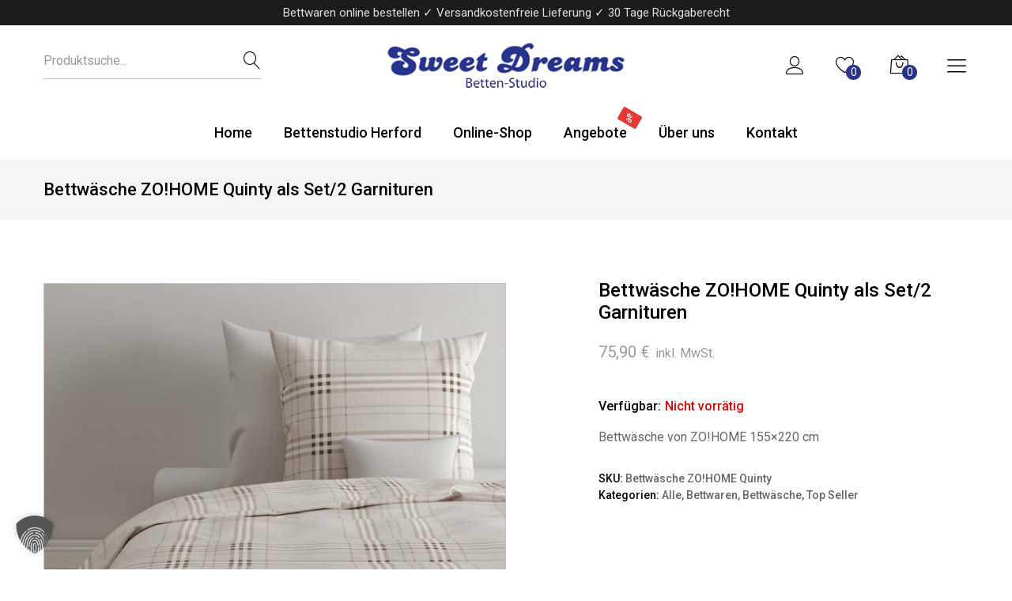

--- FILE ---
content_type: text/html; charset=UTF-8
request_url: https://www.sweetdreamsbetten.de/shop/default-category/bettwaesche-zo-home-quinty-als-set-2-garnituren/
body_size: 33569
content:
<!doctype html>
<html lang="de">
<head>
	<meta charset="UTF-8">
	<meta name="viewport" content="width=device-width, initial-scale=1">
	<link rel="profile" href="https://gmpg.org/xfn/11">

					<script>document.documentElement.className = document.documentElement.className + ' yes-js js_active js'</script>
			<meta name='robots' content='index, follow, max-image-preview:large, max-snippet:-1, max-video-preview:-1' />

	<!-- This site is optimized with the Yoast SEO plugin v26.8 - https://yoast.com/product/yoast-seo-wordpress/ -->
	<title>Bettwäsche ZO!HOME Quinty als Set/2 Garnituren - Sweet Dreams Bettenstudio</title><link rel="preload" data-rocket-preload as="image" href="https://www.sweetdreamsbetten.de/wp-content/uploads/product_q_u_quinty_mapping_de-01-scaled-700x990.jpg" imagesrcset="https://www.sweetdreamsbetten.de/wp-content/uploads/product_q_u_quinty_mapping_de-01-scaled-700x990.jpg 700w, https://www.sweetdreamsbetten.de/wp-content/uploads/product_q_u_quinty_mapping_de-01-scaled-424x600.jpg 424w, https://www.sweetdreamsbetten.de/wp-content/uploads/product_q_u_quinty_mapping_de-01-scaled-1358x1920.jpg 1358w, https://www.sweetdreamsbetten.de/wp-content/uploads/product_q_u_quinty_mapping_de-01-scaled-768x1086.jpg 768w, https://www.sweetdreamsbetten.de/wp-content/uploads/product_q_u_quinty_mapping_de-01-scaled-1086x1536.jpg 1086w, https://www.sweetdreamsbetten.de/wp-content/uploads/product_q_u_quinty_mapping_de-01-scaled-1448x2048.jpg 1448w, https://www.sweetdreamsbetten.de/wp-content/uploads/product_q_u_quinty_mapping_de-01-scaled.jpg 1810w" imagesizes="(max-width: 700px) 100vw, 700px" fetchpriority="high">
	<link rel="canonical" href="https://www.sweetdreamsbetten.de/shop/default-category/bettwaesche-zo-home-quinty-als-set-2-garnituren/" />
	<meta property="og:locale" content="de_DE" />
	<meta property="og:type" content="article" />
	<meta property="og:title" content="Bettwäsche ZO!HOME Quinty als Set/2 Garnituren - Sweet Dreams Bettenstudio" />
	<meta property="og:description" content="Bettwäsche von ZO!HOME 155x220 cm" />
	<meta property="og:url" content="https://www.sweetdreamsbetten.de/shop/default-category/bettwaesche-zo-home-quinty-als-set-2-garnituren/" />
	<meta property="og:site_name" content="Sweet Dreams Bettenstudio" />
	<meta property="article:modified_time" content="2021-08-16T16:16:42+00:00" />
	<meta property="og:image" content="https://www.sweetdreamsbetten.de/wp-content/uploads/product_z_o_zo-home-bettwasche-baumwolle-quinty-1.jpg" />
	<meta property="og:image:width" content="1703" />
	<meta property="og:image:height" content="2048" />
	<meta property="og:image:type" content="image/jpeg" />
	<meta name="twitter:card" content="summary_large_image" />
	<script type="application/ld+json" class="yoast-schema-graph">{"@context":"https://schema.org","@graph":[{"@type":"WebPage","@id":"https://www.sweetdreamsbetten.de/shop/default-category/bettwaesche-zo-home-quinty-als-set-2-garnituren/","url":"https://www.sweetdreamsbetten.de/shop/default-category/bettwaesche-zo-home-quinty-als-set-2-garnituren/","name":"Bettwäsche ZO!HOME Quinty als Set/2 Garnituren - Sweet Dreams Bettenstudio","isPartOf":{"@id":"https://www.sweetdreamsbetten.de/#website"},"primaryImageOfPage":{"@id":"https://www.sweetdreamsbetten.de/shop/default-category/bettwaesche-zo-home-quinty-als-set-2-garnituren/#primaryimage"},"image":{"@id":"https://www.sweetdreamsbetten.de/shop/default-category/bettwaesche-zo-home-quinty-als-set-2-garnituren/#primaryimage"},"thumbnailUrl":"https://www.sweetdreamsbetten.de/wp-content/uploads/product_z_o_zo-home-bettwasche-baumwolle-quinty-1.jpg","datePublished":"2019-01-22T15:53:11+00:00","dateModified":"2021-08-16T16:16:42+00:00","breadcrumb":{"@id":"https://www.sweetdreamsbetten.de/shop/default-category/bettwaesche-zo-home-quinty-als-set-2-garnituren/#breadcrumb"},"inLanguage":"de","potentialAction":[{"@type":"ReadAction","target":["https://www.sweetdreamsbetten.de/shop/default-category/bettwaesche-zo-home-quinty-als-set-2-garnituren/"]}]},{"@type":"ImageObject","inLanguage":"de","@id":"https://www.sweetdreamsbetten.de/shop/default-category/bettwaesche-zo-home-quinty-als-set-2-garnituren/#primaryimage","url":"https://www.sweetdreamsbetten.de/wp-content/uploads/product_z_o_zo-home-bettwasche-baumwolle-quinty-1.jpg","contentUrl":"https://www.sweetdreamsbetten.de/wp-content/uploads/product_z_o_zo-home-bettwasche-baumwolle-quinty-1.jpg","width":1703,"height":2048,"caption":"Bettwäsche ZO!HOME Quinty als Set/2 Garnituren-0"},{"@type":"BreadcrumbList","@id":"https://www.sweetdreamsbetten.de/shop/default-category/bettwaesche-zo-home-quinty-als-set-2-garnituren/#breadcrumb","itemListElement":[{"@type":"ListItem","position":1,"name":"Startseite","item":"https://www.sweetdreamsbetten.de/"},{"@type":"ListItem","position":2,"name":"Online-Shop","item":"https://www.sweetdreamsbetten.de/shop/"},{"@type":"ListItem","position":3,"name":"Bettwäsche ZO!HOME Quinty als Set/2 Garnituren"}]},{"@type":"WebSite","@id":"https://www.sweetdreamsbetten.de/#website","url":"https://www.sweetdreamsbetten.de/","name":"Sweet Dreams Bettenstudio","description":"Wasserbetten &amp; Boxspringbetten","potentialAction":[{"@type":"SearchAction","target":{"@type":"EntryPoint","urlTemplate":"https://www.sweetdreamsbetten.de/?s={search_term_string}"},"query-input":{"@type":"PropertyValueSpecification","valueRequired":true,"valueName":"search_term_string"}}],"inLanguage":"de"}]}</script>
	<!-- / Yoast SEO plugin. -->


<link rel='dns-prefetch' href='//challenges.cloudflare.com' />
<link data-borlabs-cookie-style-blocker-id="google-fonts" data-borlabs-cookie-style-blocker-href='https://fonts.gstatic.com' crossorigin rel='preconnect' />
<link rel="alternate" type="application/rss+xml" title="Sweet Dreams Bettenstudio &raquo; Feed" href="https://www.sweetdreamsbetten.de/feed/" />
<link rel="alternate" type="application/rss+xml" title="Sweet Dreams Bettenstudio &raquo; Kommentar-Feed" href="https://www.sweetdreamsbetten.de/comments/feed/" />
<link rel="alternate" type="application/rss+xml" title="Sweet Dreams Bettenstudio &raquo; Kommentar-Feed zu Bettwäsche ZO!HOME Quinty als Set/2 Garnituren" href="https://www.sweetdreamsbetten.de/shop/default-category/bettwaesche-zo-home-quinty-als-set-2-garnituren/feed/" />
<link rel="alternate" title="oEmbed (JSON)" type="application/json+oembed" href="https://www.sweetdreamsbetten.de/wp-json/oembed/1.0/embed?url=https%3A%2F%2Fwww.sweetdreamsbetten.de%2Fshop%2Fdefault-category%2Fbettwaesche-zo-home-quinty-als-set-2-garnituren%2F" />
<link rel="alternate" title="oEmbed (XML)" type="text/xml+oembed" href="https://www.sweetdreamsbetten.de/wp-json/oembed/1.0/embed?url=https%3A%2F%2Fwww.sweetdreamsbetten.de%2Fshop%2Fdefault-category%2Fbettwaesche-zo-home-quinty-als-set-2-garnituren%2F&#038;format=xml" />
<style id='wp-img-auto-sizes-contain-inline-css' type='text/css'>
img:is([sizes=auto i],[sizes^="auto," i]){contain-intrinsic-size:3000px 1500px}
/*# sourceURL=wp-img-auto-sizes-contain-inline-css */
</style>
<link rel='stylesheet' id='linearicons-css' href='https://www.sweetdreamsbetten.de/wp-content/plugins/helendo-addons//assets/css/linearicons.min.css?ver=1.0.0' type='text/css' media='all' />
<style id='wp-emoji-styles-inline-css' type='text/css'>

	img.wp-smiley, img.emoji {
		display: inline !important;
		border: none !important;
		box-shadow: none !important;
		height: 1em !important;
		width: 1em !important;
		margin: 0 0.07em !important;
		vertical-align: -0.1em !important;
		background: none !important;
		padding: 0 !important;
	}
/*# sourceURL=wp-emoji-styles-inline-css */
</style>
<link rel='stylesheet' id='wp-block-library-css' href='https://www.sweetdreamsbetten.de/wp-includes/css/dist/block-library/style.min.css?ver=6.9' type='text/css' media='all' />
<link rel='stylesheet' id='wc-blocks-style-css' href='https://www.sweetdreamsbetten.de/wp-content/plugins/woocommerce/assets/client/blocks/wc-blocks.css?ver=wc-10.4.3' type='text/css' media='all' />
<style id='global-styles-inline-css' type='text/css'>
:root{--wp--preset--aspect-ratio--square: 1;--wp--preset--aspect-ratio--4-3: 4/3;--wp--preset--aspect-ratio--3-4: 3/4;--wp--preset--aspect-ratio--3-2: 3/2;--wp--preset--aspect-ratio--2-3: 2/3;--wp--preset--aspect-ratio--16-9: 16/9;--wp--preset--aspect-ratio--9-16: 9/16;--wp--preset--color--black: #000000;--wp--preset--color--cyan-bluish-gray: #abb8c3;--wp--preset--color--white: #ffffff;--wp--preset--color--pale-pink: #f78da7;--wp--preset--color--vivid-red: #cf2e2e;--wp--preset--color--luminous-vivid-orange: #ff6900;--wp--preset--color--luminous-vivid-amber: #fcb900;--wp--preset--color--light-green-cyan: #7bdcb5;--wp--preset--color--vivid-green-cyan: #00d084;--wp--preset--color--pale-cyan-blue: #8ed1fc;--wp--preset--color--vivid-cyan-blue: #0693e3;--wp--preset--color--vivid-purple: #9b51e0;--wp--preset--gradient--vivid-cyan-blue-to-vivid-purple: linear-gradient(135deg,rgb(6,147,227) 0%,rgb(155,81,224) 100%);--wp--preset--gradient--light-green-cyan-to-vivid-green-cyan: linear-gradient(135deg,rgb(122,220,180) 0%,rgb(0,208,130) 100%);--wp--preset--gradient--luminous-vivid-amber-to-luminous-vivid-orange: linear-gradient(135deg,rgb(252,185,0) 0%,rgb(255,105,0) 100%);--wp--preset--gradient--luminous-vivid-orange-to-vivid-red: linear-gradient(135deg,rgb(255,105,0) 0%,rgb(207,46,46) 100%);--wp--preset--gradient--very-light-gray-to-cyan-bluish-gray: linear-gradient(135deg,rgb(238,238,238) 0%,rgb(169,184,195) 100%);--wp--preset--gradient--cool-to-warm-spectrum: linear-gradient(135deg,rgb(74,234,220) 0%,rgb(151,120,209) 20%,rgb(207,42,186) 40%,rgb(238,44,130) 60%,rgb(251,105,98) 80%,rgb(254,248,76) 100%);--wp--preset--gradient--blush-light-purple: linear-gradient(135deg,rgb(255,206,236) 0%,rgb(152,150,240) 100%);--wp--preset--gradient--blush-bordeaux: linear-gradient(135deg,rgb(254,205,165) 0%,rgb(254,45,45) 50%,rgb(107,0,62) 100%);--wp--preset--gradient--luminous-dusk: linear-gradient(135deg,rgb(255,203,112) 0%,rgb(199,81,192) 50%,rgb(65,88,208) 100%);--wp--preset--gradient--pale-ocean: linear-gradient(135deg,rgb(255,245,203) 0%,rgb(182,227,212) 50%,rgb(51,167,181) 100%);--wp--preset--gradient--electric-grass: linear-gradient(135deg,rgb(202,248,128) 0%,rgb(113,206,126) 100%);--wp--preset--gradient--midnight: linear-gradient(135deg,rgb(2,3,129) 0%,rgb(40,116,252) 100%);--wp--preset--font-size--small: 13px;--wp--preset--font-size--medium: 20px;--wp--preset--font-size--large: 36px;--wp--preset--font-size--x-large: 42px;--wp--preset--spacing--20: 0.44rem;--wp--preset--spacing--30: 0.67rem;--wp--preset--spacing--40: 1rem;--wp--preset--spacing--50: 1.5rem;--wp--preset--spacing--60: 2.25rem;--wp--preset--spacing--70: 3.38rem;--wp--preset--spacing--80: 5.06rem;--wp--preset--shadow--natural: 6px 6px 9px rgba(0, 0, 0, 0.2);--wp--preset--shadow--deep: 12px 12px 50px rgba(0, 0, 0, 0.4);--wp--preset--shadow--sharp: 6px 6px 0px rgba(0, 0, 0, 0.2);--wp--preset--shadow--outlined: 6px 6px 0px -3px rgb(255, 255, 255), 6px 6px rgb(0, 0, 0);--wp--preset--shadow--crisp: 6px 6px 0px rgb(0, 0, 0);}:where(.is-layout-flex){gap: 0.5em;}:where(.is-layout-grid){gap: 0.5em;}body .is-layout-flex{display: flex;}.is-layout-flex{flex-wrap: wrap;align-items: center;}.is-layout-flex > :is(*, div){margin: 0;}body .is-layout-grid{display: grid;}.is-layout-grid > :is(*, div){margin: 0;}:where(.wp-block-columns.is-layout-flex){gap: 2em;}:where(.wp-block-columns.is-layout-grid){gap: 2em;}:where(.wp-block-post-template.is-layout-flex){gap: 1.25em;}:where(.wp-block-post-template.is-layout-grid){gap: 1.25em;}.has-black-color{color: var(--wp--preset--color--black) !important;}.has-cyan-bluish-gray-color{color: var(--wp--preset--color--cyan-bluish-gray) !important;}.has-white-color{color: var(--wp--preset--color--white) !important;}.has-pale-pink-color{color: var(--wp--preset--color--pale-pink) !important;}.has-vivid-red-color{color: var(--wp--preset--color--vivid-red) !important;}.has-luminous-vivid-orange-color{color: var(--wp--preset--color--luminous-vivid-orange) !important;}.has-luminous-vivid-amber-color{color: var(--wp--preset--color--luminous-vivid-amber) !important;}.has-light-green-cyan-color{color: var(--wp--preset--color--light-green-cyan) !important;}.has-vivid-green-cyan-color{color: var(--wp--preset--color--vivid-green-cyan) !important;}.has-pale-cyan-blue-color{color: var(--wp--preset--color--pale-cyan-blue) !important;}.has-vivid-cyan-blue-color{color: var(--wp--preset--color--vivid-cyan-blue) !important;}.has-vivid-purple-color{color: var(--wp--preset--color--vivid-purple) !important;}.has-black-background-color{background-color: var(--wp--preset--color--black) !important;}.has-cyan-bluish-gray-background-color{background-color: var(--wp--preset--color--cyan-bluish-gray) !important;}.has-white-background-color{background-color: var(--wp--preset--color--white) !important;}.has-pale-pink-background-color{background-color: var(--wp--preset--color--pale-pink) !important;}.has-vivid-red-background-color{background-color: var(--wp--preset--color--vivid-red) !important;}.has-luminous-vivid-orange-background-color{background-color: var(--wp--preset--color--luminous-vivid-orange) !important;}.has-luminous-vivid-amber-background-color{background-color: var(--wp--preset--color--luminous-vivid-amber) !important;}.has-light-green-cyan-background-color{background-color: var(--wp--preset--color--light-green-cyan) !important;}.has-vivid-green-cyan-background-color{background-color: var(--wp--preset--color--vivid-green-cyan) !important;}.has-pale-cyan-blue-background-color{background-color: var(--wp--preset--color--pale-cyan-blue) !important;}.has-vivid-cyan-blue-background-color{background-color: var(--wp--preset--color--vivid-cyan-blue) !important;}.has-vivid-purple-background-color{background-color: var(--wp--preset--color--vivid-purple) !important;}.has-black-border-color{border-color: var(--wp--preset--color--black) !important;}.has-cyan-bluish-gray-border-color{border-color: var(--wp--preset--color--cyan-bluish-gray) !important;}.has-white-border-color{border-color: var(--wp--preset--color--white) !important;}.has-pale-pink-border-color{border-color: var(--wp--preset--color--pale-pink) !important;}.has-vivid-red-border-color{border-color: var(--wp--preset--color--vivid-red) !important;}.has-luminous-vivid-orange-border-color{border-color: var(--wp--preset--color--luminous-vivid-orange) !important;}.has-luminous-vivid-amber-border-color{border-color: var(--wp--preset--color--luminous-vivid-amber) !important;}.has-light-green-cyan-border-color{border-color: var(--wp--preset--color--light-green-cyan) !important;}.has-vivid-green-cyan-border-color{border-color: var(--wp--preset--color--vivid-green-cyan) !important;}.has-pale-cyan-blue-border-color{border-color: var(--wp--preset--color--pale-cyan-blue) !important;}.has-vivid-cyan-blue-border-color{border-color: var(--wp--preset--color--vivid-cyan-blue) !important;}.has-vivid-purple-border-color{border-color: var(--wp--preset--color--vivid-purple) !important;}.has-vivid-cyan-blue-to-vivid-purple-gradient-background{background: var(--wp--preset--gradient--vivid-cyan-blue-to-vivid-purple) !important;}.has-light-green-cyan-to-vivid-green-cyan-gradient-background{background: var(--wp--preset--gradient--light-green-cyan-to-vivid-green-cyan) !important;}.has-luminous-vivid-amber-to-luminous-vivid-orange-gradient-background{background: var(--wp--preset--gradient--luminous-vivid-amber-to-luminous-vivid-orange) !important;}.has-luminous-vivid-orange-to-vivid-red-gradient-background{background: var(--wp--preset--gradient--luminous-vivid-orange-to-vivid-red) !important;}.has-very-light-gray-to-cyan-bluish-gray-gradient-background{background: var(--wp--preset--gradient--very-light-gray-to-cyan-bluish-gray) !important;}.has-cool-to-warm-spectrum-gradient-background{background: var(--wp--preset--gradient--cool-to-warm-spectrum) !important;}.has-blush-light-purple-gradient-background{background: var(--wp--preset--gradient--blush-light-purple) !important;}.has-blush-bordeaux-gradient-background{background: var(--wp--preset--gradient--blush-bordeaux) !important;}.has-luminous-dusk-gradient-background{background: var(--wp--preset--gradient--luminous-dusk) !important;}.has-pale-ocean-gradient-background{background: var(--wp--preset--gradient--pale-ocean) !important;}.has-electric-grass-gradient-background{background: var(--wp--preset--gradient--electric-grass) !important;}.has-midnight-gradient-background{background: var(--wp--preset--gradient--midnight) !important;}.has-small-font-size{font-size: var(--wp--preset--font-size--small) !important;}.has-medium-font-size{font-size: var(--wp--preset--font-size--medium) !important;}.has-large-font-size{font-size: var(--wp--preset--font-size--large) !important;}.has-x-large-font-size{font-size: var(--wp--preset--font-size--x-large) !important;}
/*# sourceURL=global-styles-inline-css */
</style>

<style id='classic-theme-styles-inline-css' type='text/css'>
/*! This file is auto-generated */
.wp-block-button__link{color:#fff;background-color:#32373c;border-radius:9999px;box-shadow:none;text-decoration:none;padding:calc(.667em + 2px) calc(1.333em + 2px);font-size:1.125em}.wp-block-file__button{background:#32373c;color:#fff;text-decoration:none}
/*# sourceURL=/wp-includes/css/classic-themes.min.css */
</style>
<link rel='stylesheet' id='wp-components-css' href='https://www.sweetdreamsbetten.de/wp-includes/css/dist/components/style.min.css?ver=6.9' type='text/css' media='all' />
<link rel='stylesheet' id='wp-preferences-css' href='https://www.sweetdreamsbetten.de/wp-includes/css/dist/preferences/style.min.css?ver=6.9' type='text/css' media='all' />
<link rel='stylesheet' id='wp-block-editor-css' href='https://www.sweetdreamsbetten.de/wp-includes/css/dist/block-editor/style.min.css?ver=6.9' type='text/css' media='all' />
<link rel='stylesheet' id='popup-maker-block-library-style-css' href='https://www.sweetdreamsbetten.de/wp-content/plugins/popup-maker/dist/packages/block-library-style.css?ver=dbea705cfafe089d65f1' type='text/css' media='all' />
<style id='woocommerce-inline-inline-css' type='text/css'>
.woocommerce form .form-row .required { visibility: visible; }
/*# sourceURL=woocommerce-inline-inline-css */
</style>
<link rel='stylesheet' id='woo_conditional_payments_css-css' href='https://www.sweetdreamsbetten.de/wp-content/plugins/conditional-payments-for-woocommerce/frontend/css/woo-conditional-payments.css?ver=3.4.1' type='text/css' media='all' />
<link rel='stylesheet' id='gateway-css' href='https://www.sweetdreamsbetten.de/wp-content/plugins/woocommerce-paypal-payments/modules/ppcp-button/assets/css/gateway.css?ver=3.3.2' type='text/css' media='all' />
<link rel='stylesheet' id='jquery-selectBox-css' href='https://www.sweetdreamsbetten.de/wp-content/plugins/yith-woocommerce-wishlist/assets/css/jquery.selectBox.css?ver=1.2.0' type='text/css' media='all' />
<link rel='stylesheet' id='woocommerce_prettyPhoto_css-css' href='//www.sweetdreamsbetten.de/wp-content/plugins/woocommerce/assets/css/prettyPhoto.css?ver=3.1.6' type='text/css' media='all' />
<link rel='stylesheet' id='yith-wcwl-main-css' href='https://www.sweetdreamsbetten.de/wp-content/plugins/yith-woocommerce-wishlist/assets/css/style.css?ver=4.12.0' type='text/css' media='all' />
<style id='yith-wcwl-main-inline-css' type='text/css'>
 :root { --color-add-to-wishlist-background: #333333; --color-add-to-wishlist-text: #FFFFFF; --color-add-to-wishlist-border: #333333; --color-add-to-wishlist-background-hover: #333333; --color-add-to-wishlist-text-hover: #FFFFFF; --color-add-to-wishlist-border-hover: #333333; --rounded-corners-radius: 16px; --color-add-to-cart-background: #333333; --color-add-to-cart-text: #FFFFFF; --color-add-to-cart-border: #333333; --color-add-to-cart-background-hover: #4F4F4F; --color-add-to-cart-text-hover: #FFFFFF; --color-add-to-cart-border-hover: #4F4F4F; --add-to-cart-rounded-corners-radius: 16px; --color-button-style-1-background: #333333; --color-button-style-1-text: #FFFFFF; --color-button-style-1-border: #333333; --color-button-style-1-background-hover: #4F4F4F; --color-button-style-1-text-hover: #FFFFFF; --color-button-style-1-border-hover: #4F4F4F; --color-button-style-2-background: #333333; --color-button-style-2-text: #FFFFFF; --color-button-style-2-border: #333333; --color-button-style-2-background-hover: #4F4F4F; --color-button-style-2-text-hover: #FFFFFF; --color-button-style-2-border-hover: #4F4F4F; --color-wishlist-table-background: #FFFFFF; --color-wishlist-table-text: #6d6c6c; --color-wishlist-table-border: #FFFFFF; --color-headers-background: #F4F4F4; --color-share-button-color: #FFFFFF; --color-share-button-color-hover: #FFFFFF; --color-fb-button-background: #39599E; --color-fb-button-background-hover: #595A5A; --color-tw-button-background: #45AFE2; --color-tw-button-background-hover: #595A5A; --color-pr-button-background: #AB2E31; --color-pr-button-background-hover: #595A5A; --color-em-button-background: #FBB102; --color-em-button-background-hover: #595A5A; --color-wa-button-background: #00A901; --color-wa-button-background-hover: #595A5A; --feedback-duration: 3s } 
 :root { --color-add-to-wishlist-background: #333333; --color-add-to-wishlist-text: #FFFFFF; --color-add-to-wishlist-border: #333333; --color-add-to-wishlist-background-hover: #333333; --color-add-to-wishlist-text-hover: #FFFFFF; --color-add-to-wishlist-border-hover: #333333; --rounded-corners-radius: 16px; --color-add-to-cart-background: #333333; --color-add-to-cart-text: #FFFFFF; --color-add-to-cart-border: #333333; --color-add-to-cart-background-hover: #4F4F4F; --color-add-to-cart-text-hover: #FFFFFF; --color-add-to-cart-border-hover: #4F4F4F; --add-to-cart-rounded-corners-radius: 16px; --color-button-style-1-background: #333333; --color-button-style-1-text: #FFFFFF; --color-button-style-1-border: #333333; --color-button-style-1-background-hover: #4F4F4F; --color-button-style-1-text-hover: #FFFFFF; --color-button-style-1-border-hover: #4F4F4F; --color-button-style-2-background: #333333; --color-button-style-2-text: #FFFFFF; --color-button-style-2-border: #333333; --color-button-style-2-background-hover: #4F4F4F; --color-button-style-2-text-hover: #FFFFFF; --color-button-style-2-border-hover: #4F4F4F; --color-wishlist-table-background: #FFFFFF; --color-wishlist-table-text: #6d6c6c; --color-wishlist-table-border: #FFFFFF; --color-headers-background: #F4F4F4; --color-share-button-color: #FFFFFF; --color-share-button-color-hover: #FFFFFF; --color-fb-button-background: #39599E; --color-fb-button-background-hover: #595A5A; --color-tw-button-background: #45AFE2; --color-tw-button-background-hover: #595A5A; --color-pr-button-background: #AB2E31; --color-pr-button-background-hover: #595A5A; --color-em-button-background: #FBB102; --color-em-button-background-hover: #595A5A; --color-wa-button-background: #00A901; --color-wa-button-background-hover: #595A5A; --feedback-duration: 3s } 
/*# sourceURL=yith-wcwl-main-inline-css */
</style>
<link data-borlabs-cookie-style-blocker-id="google-fonts" rel='stylesheet' id='helendo-fonts-css' data-borlabs-cookie-style-blocker-href='https://fonts.googleapis.com/css?family=Roboto%3A300%2C300i%2C400%2C400i%2C500%2C500i%2C700%2C700i%7CMontserrat%3A300%2C300i%2C400%2C400i%2C500%2C500i%2C700%2C700i%7CLibre+Baskerville%3A300%2C300i%2C400%2C400i%2C500%2C500i%2C700%2C700i%7CMr+De+Haviland%3A300%2C300i%2C400%2C400i%2C500%2C500i%2C700%2C700i%7CPrata%3A300%2C300i%2C400%2C400i%2C500%2C500i%2C700%2C700i&#038;subset=latin%2Clatin-ext&#038;ver=20180831' type='text/css' media='all' />
<link rel='stylesheet' id='font-awesome-css' href='https://www.sweetdreamsbetten.de/wp-content/themes/helendo/css/font-awesome.min.css?ver=4.7.0' type='text/css' media='all' />
<style id='font-awesome-inline-css' type='text/css'>
[data-font="FontAwesome"]:before {font-family: 'FontAwesome' !important;content: attr(data-icon) !important;speak: none !important;font-weight: normal !important;font-variant: normal !important;text-transform: none !important;line-height: 1 !important;font-style: normal !important;-webkit-font-smoothing: antialiased !important;-moz-osx-font-smoothing: grayscale !important;}
/*# sourceURL=font-awesome-inline-css */
</style>
<link rel='stylesheet' id='bootstrap-css' href='https://www.sweetdreamsbetten.de/wp-content/themes/helendo/css/bootstrap.min.css?ver=3.3.7' type='text/css' media='all' />
<link rel='stylesheet' id='eleganticons-css' href='https://www.sweetdreamsbetten.de/wp-content/themes/helendo/css/eleganticons.min.css?ver=1.0.0' type='text/css' media='all' />
<link rel='stylesheet' id='slick-css' href='https://www.sweetdreamsbetten.de/wp-content/themes/helendo/css/slick.css?ver=4.7.0' type='text/css' media='all' />
<link rel='stylesheet' id='photoswipe-css' href='https://www.sweetdreamsbetten.de/wp-content/plugins/woocommerce/assets/css/photoswipe/photoswipe.min.css?ver=10.4.3' type='text/css' media='all' />
<link rel='stylesheet' id='helendo-css' href='https://www.sweetdreamsbetten.de/wp-content/themes/helendo/style.css?ver=20180831' type='text/css' media='all' />
<style id='helendo-inline-css' type='text/css'>

			.header-main,
			.header-main .main-navigation ul.menu > li,
			.header-main .helendo-language-currency,
			.header-main .header-account,
			.header-main .header-cart.hover-action,
			.header-main .header-search.form
				{ height: 100px; }
			
				.header-bottom,
				.header-bottom .main-navigation ul.menu > li,
				.header-bottom .helendo-language-currency,
				.header-bottom .header-account,
				.header-bottom .header-cart.hover-action,
				.header-bottom .header-search.form
					{ height: 70px; }
			
			.site-header.minimized .header-main,
			.site-header.minimized .header-main .main-navigation ul.menu > li,
			.site-header.minimized .header-main .helendo-language-currency,
			.site-header.minimized .header-main .header-account,
			.site-header.minimized .header-main .header-cart.hover-action,
			.site-header.minimized .header-main .header-search.form
				{ height: 100px; }
			
			.site-header.minimized .header-bottom,
			.site-header.minimized .header-bottom .main-navigation ul.menu > li,
			.site-header.minimized .header-bottom .helendo-language-currency,
			.site-header.minimized .header-bottom .header-account,
			.site-header.minimized .header-bottom .header-cart.hover-action,
			.site-header.minimized .header-bottom .header-search.form
				{ height: 70px; }
			
			.header-mobile
				{ height: 60px; }
			 .footer-main {
					padding-top: 30px;
					padding-bottom: 30px;
				} .footer-widget {
					padding-top: 40px;
					padding-bottom: 10px;
				}
	.helendo-section-title.style-2 .title:after,
	.helendo-latest-post.blog-grid-style-1 .hl-latest-post__header h3:after,
	.helendo-newletter__style-1 h4:after,
	.header-v3 .main-navigation ul.menu > li > a:after,
	.header-cart .counter,.header-wishlist .counter,
	.blog-grid .blog-wapper:hover .entry-title:after,
	.helendo-section-title.style-4 .title:after,
	.helendo-product-feature.style-3 .info-product .info-wrapter .title:after,
	.helendo-catalog-sorting-mobile .woocommerce-ordering ul li a.active
	{background-color: #27348b}

	.helendo-icon-box.style-3.hover-2 .main-icon .header-icon .helendo-icon,
	.helendo-icon-box.style-4.hover-2 .main-icon .header-icon .helendo-icon,
	.helendo-time-countdown .timer .digits,
	.helendo_banners_grid .banner-item:hover .banner-wrapper .description,
	.helendo-countdown__style-2 .flip-clock-wrapper .flip-wrapper .inn,
	.main-navigation .menu .is-mega-menu .dropdown-submenu .menu-item-mega > a:hover,
	.helendo-social-links-widget ul li a:hover,
	.entry-meta .meta:hover,
	.entry-meta .meta:hover a,
	.entry-meta .meta.author,
	.entry-meta .meta.author a,
	.helendo-single-post-socials-share .helendo-social-share li a:hover,
	.blog-grid.blog-grid-style-2 .author-link,
	.blog-grid.blog-grid-style-2 .blog-wapper:hover .cat-links,
	.blog-grid .blog-wapper:hover .count-cmt-blog,
	.blog-grid .blog-wapper:hover .count-cmt-blog i,
	.comment-respond .logged-in-as a:hover,
	.footer-widget .helendo-social-links-widget ul li a:hover,
	.footer-main .footer-socials-menu a:hover,
	.error404 .error-404 .icon,
	.error404 .error-404 .description a,
	.menu-sidebar .helendo-language-currency ul a:hover,
	.menu-sidebar .helendo-language-currency ul li.actived a
	{color: #27348b}
.page-header { padding-top: 20px; }.page-header { padding-bottom: 20px; }
/*# sourceURL=helendo-inline-css */
</style>
<link rel='stylesheet' id='photoswipe-default-skin-css' href='https://www.sweetdreamsbetten.de/wp-content/plugins/woocommerce/assets/css/photoswipe/default-skin/default-skin.min.css?ver=10.4.3' type='text/css' media='all' />
<link rel='stylesheet' id='borlabs-cookie-custom-css' href='https://www.sweetdreamsbetten.de/wp-content/cache/borlabs-cookie/1/borlabs-cookie-1-de.css?ver=3.3.23-101' type='text/css' media='all' />
<link rel='stylesheet' id='tawc-deals-css' href='https://www.sweetdreamsbetten.de/wp-content/plugins/woocommerce-deals/assets/css/tawc-deals.css?ver=1.0.0' type='text/css' media='all' />
<link rel='stylesheet' id='tawcvs-frontend-css' href='https://www.sweetdreamsbetten.de/wp-content/plugins/variation-swatches-for-woocommerce/assets/css/frontend.css?ver=2.2.5' type='text/css' media='all' />
<link rel='stylesheet' id='popup-maker-site-css' href='//www.sweetdreamsbetten.de/wp-content/uploads/pum/pum-site-styles.css?generated=1755161287&#038;ver=1.21.5' type='text/css' media='all' />
<link rel='stylesheet' id='helendo-woocommerce-css' href='https://www.sweetdreamsbetten.de/wp-content/themes/helendo/woocommerce.css?ver=6.9' type='text/css' media='all' />
<link rel='stylesheet' id='helendo-child-style-css' href='https://www.sweetdreamsbetten.de/wp-content/themes/sweetdreams/style.css?ver=6.9' type='text/css' media='all' />
<link rel='stylesheet' id='custom-css' href='https://www.sweetdreamsbetten.de/wp-content/themes/sweetdreams/css/custom.min.css?ver=6.9' type='text/css' media='all' />
<script type="text/template" id="tmpl-variation-template">
	<div class="woocommerce-variation-description">{{{ data.variation.variation_description }}}</div>
	<div class="woocommerce-variation-price">{{{ data.variation.price_html }}}</div>
	<div class="woocommerce-variation-availability">{{{ data.variation.availability_html }}}</div>
</script>
<script type="text/template" id="tmpl-unavailable-variation-template">
	<p role="alert">Dieses Produkt ist leider nicht verfügbar. Bitte wählen Sie eine andere Kombination.</p>
</script>
<script type="text/javascript" src="https://www.sweetdreamsbetten.de/wp-includes/js/jquery/jquery.min.js?ver=3.7.1" id="jquery-core-js"></script>
<script type="text/javascript" src="https://www.sweetdreamsbetten.de/wp-includes/js/jquery/jquery-migrate.min.js?ver=3.4.1" id="jquery-migrate-js"></script>
<script type="text/javascript" src="https://www.sweetdreamsbetten.de/wp-content/plugins/woocommerce/assets/js/flexslider/jquery.flexslider.min.js?ver=2.7.2-wc.10.4.3" id="wc-flexslider-js" defer="defer" data-wp-strategy="defer"></script>
<script type="text/javascript" id="wc-single-product-js-extra">
/* <![CDATA[ */
var wc_single_product_params = {"i18n_required_rating_text":"Bitte w\u00e4hlen Sie eine Bewertung","i18n_rating_options":["1 von 5\u00a0Sternen","2 von 5\u00a0Sternen","3 von 5\u00a0Sternen","4 von 5\u00a0Sternen","5 von 5\u00a0Sternen"],"i18n_product_gallery_trigger_text":"Bildergalerie im Vollbildmodus anzeigen","review_rating_required":"yes","flexslider":{"rtl":false,"animation":"slide","smoothHeight":true,"directionNav":false,"controlNav":"thumbnails","slideshow":false,"animationSpeed":500,"animationLoop":false,"allowOneSlide":false},"zoom_enabled":"","zoom_options":[],"photoswipe_enabled":"","photoswipe_options":{"shareEl":false,"closeOnScroll":false,"history":false,"hideAnimationDuration":0,"showAnimationDuration":0},"flexslider_enabled":"1"};
//# sourceURL=wc-single-product-js-extra
/* ]]> */
</script>
<script type="text/javascript" src="https://www.sweetdreamsbetten.de/wp-content/plugins/woocommerce/assets/js/frontend/single-product.min.js?ver=10.4.3" id="wc-single-product-js" defer="defer" data-wp-strategy="defer"></script>
<script type="text/javascript" src="https://www.sweetdreamsbetten.de/wp-content/plugins/woocommerce/assets/js/jquery-blockui/jquery.blockUI.min.js?ver=2.7.0-wc.10.4.3" id="wc-jquery-blockui-js" defer="defer" data-wp-strategy="defer"></script>
<script type="text/javascript" src="https://www.sweetdreamsbetten.de/wp-content/plugins/woocommerce/assets/js/js-cookie/js.cookie.min.js?ver=2.1.4-wc.10.4.3" id="wc-js-cookie-js" defer="defer" data-wp-strategy="defer"></script>
<script type="text/javascript" id="woocommerce-js-extra">
/* <![CDATA[ */
var woocommerce_params = {"ajax_url":"/wp-admin/admin-ajax.php","wc_ajax_url":"/?wc-ajax=%%endpoint%%","i18n_password_show":"Passwort anzeigen","i18n_password_hide":"Passwort ausblenden"};
//# sourceURL=woocommerce-js-extra
/* ]]> */
</script>
<script type="text/javascript" src="https://www.sweetdreamsbetten.de/wp-content/plugins/woocommerce/assets/js/frontend/woocommerce.min.js?ver=10.4.3" id="woocommerce-js" defer="defer" data-wp-strategy="defer"></script>
<script type="text/javascript" id="woo-conditional-payments-js-js-extra">
/* <![CDATA[ */
var conditional_payments_settings = {"name_address_fields":[],"disable_payment_method_trigger":""};
//# sourceURL=woo-conditional-payments-js-js-extra
/* ]]> */
</script>
<script type="text/javascript" src="https://www.sweetdreamsbetten.de/wp-content/plugins/conditional-payments-for-woocommerce/frontend/js/woo-conditional-payments.js?ver=3.4.1" id="woo-conditional-payments-js-js"></script>
<script data-no-optimize="1" data-no-minify="1" data-cfasync="false" nowprocket type="text/javascript" src="https://www.sweetdreamsbetten.de/wp-content/cache/borlabs-cookie/1/borlabs-cookie-config-de.json.js?ver=3.3.23-113" id="borlabs-cookie-config-js"></script>
<script data-no-optimize="1" data-no-minify="1" data-cfasync="false" nowprocket type="text/javascript" src="https://www.sweetdreamsbetten.de/wp-content/plugins/borlabs-cookie/assets/javascript/borlabs-cookie-prioritize.min.js?ver=3.3.23" id="borlabs-cookie-prioritize-js"></script>
<script type="text/javascript" src="https://www.sweetdreamsbetten.de/wp-includes/js/underscore.min.js?ver=1.13.7" id="underscore-js"></script>
<script type="text/javascript" id="wp-util-js-extra">
/* <![CDATA[ */
var _wpUtilSettings = {"ajax":{"url":"/wp-admin/admin-ajax.php"}};
//# sourceURL=wp-util-js-extra
/* ]]> */
</script>
<script type="text/javascript" src="https://www.sweetdreamsbetten.de/wp-includes/js/wp-util.min.js?ver=6.9" id="wp-util-js"></script>
<script type="text/javascript" id="wc-add-to-cart-variation-js-extra">
/* <![CDATA[ */
var wc_add_to_cart_variation_params = {"wc_ajax_url":"/?wc-ajax=%%endpoint%%","i18n_no_matching_variations_text":"Es entsprechen leider keine Produkte Ihrer Auswahl. Bitte w\u00e4hlen Sie eine andere Kombination.","i18n_make_a_selection_text":"Bitte w\u00e4hlen Sie Produktoptionen aus, damit Sie den Artikel in den Warenkorb legen k\u00f6nnen.","i18n_unavailable_text":"Dieses Produkt ist leider nicht verf\u00fcgbar. Bitte w\u00e4hlen Sie eine andere Kombination.","i18n_reset_alert_text":"Ihre Auswahl wurde zur\u00fcckgesetzt. Bitte w\u00e4hlen Sie Produktoptionen aus, bevor Sie den Artikel in den Warenkorb legen."};
//# sourceURL=wc-add-to-cart-variation-js-extra
/* ]]> */
</script>
<script type="text/javascript" src="https://www.sweetdreamsbetten.de/wp-content/plugins/woocommerce/assets/js/frontend/add-to-cart-variation.min.js?ver=10.4.3" id="wc-add-to-cart-variation-js" defer="defer" data-wp-strategy="defer"></script>
<link rel="https://api.w.org/" href="https://www.sweetdreamsbetten.de/wp-json/" /><link rel="alternate" title="JSON" type="application/json" href="https://www.sweetdreamsbetten.de/wp-json/wp/v2/product/26976" /><link rel="EditURI" type="application/rsd+xml" title="RSD" href="https://www.sweetdreamsbetten.de/xmlrpc.php?rsd" />
<meta name="generator" content="WordPress 6.9" />
<meta name="generator" content="WooCommerce 10.4.3" />
<link rel='shortlink' href='https://www.sweetdreamsbetten.de/?p=26976' />

<meta name="google-site-verification" content="EaCiMpp1ie7uB_BP6Zh2a9QapNSteUlUsNBU_aQ1PMk" />

	<noscript><style>.woocommerce-product-gallery{ opacity: 1 !important; }</style></noscript>
	<script nowprocket data-borlabs-cookie-script-blocker-ignore>
if ('0' === '1' && ('0' === '1' || '1' === '1')) {
	window['gtag_enable_tcf_support'] = true;
}
window.dataLayer = window.dataLayer || [];
function gtag(){dataLayer.push(arguments);}
gtag('set', 'developer_id.dYjRjMm', true);
if('0' === '1' || '1' === '1') {
	if (window.BorlabsCookieGoogleConsentModeDefaultSet !== true) {
        let getCookieValue = function (name) {
            return document.cookie.match('(^|;)\\s*' + name + '\\s*=\\s*([^;]+)')?.pop() || '';
        };
        let cookieValue = getCookieValue('borlabs-cookie-gcs');
        let consentsFromCookie = {};
        if (cookieValue !== '') {
            consentsFromCookie = JSON.parse(decodeURIComponent(cookieValue));
        }
        let defaultValues = {
            'ad_storage': 'denied',
            'ad_user_data': 'denied',
            'ad_personalization': 'denied',
            'analytics_storage': 'denied',
            'functionality_storage': 'denied',
            'personalization_storage': 'denied',
            'security_storage': 'denied',
            'wait_for_update': 500,
        };
        gtag('consent', 'default', { ...defaultValues, ...consentsFromCookie });
    }
    window.BorlabsCookieGoogleConsentModeDefaultSet = true;
    let borlabsCookieConsentChangeHandler = function () {
        window.dataLayer = window.dataLayer || [];
        if (typeof gtag !== 'function') { function gtag(){dataLayer.push(arguments);} }

        let getCookieValue = function (name) {
            return document.cookie.match('(^|;)\\s*' + name + '\\s*=\\s*([^;]+)')?.pop() || '';
        };
        let cookieValue = getCookieValue('borlabs-cookie-gcs');
        let consentsFromCookie = {};
        if (cookieValue !== '') {
            consentsFromCookie = JSON.parse(decodeURIComponent(cookieValue));
        }

        consentsFromCookie.ad_storage = BorlabsCookie.Consents.hasConsent('google-ads') ? 'granted' : 'denied';
		consentsFromCookie.ad_user_data = BorlabsCookie.Consents.hasConsent('google-ads') ? 'granted' : 'denied';
		consentsFromCookie.ad_personalization = BorlabsCookie.Consents.hasConsent('google-ads') ? 'granted' : 'denied';

        BorlabsCookie.CookieLibrary.setCookie(
            'borlabs-cookie-gcs',
            JSON.stringify(consentsFromCookie),
            BorlabsCookie.Settings.automaticCookieDomainAndPath.value ? '' : BorlabsCookie.Settings.cookieDomain.value,
            BorlabsCookie.Settings.cookiePath.value,
            BorlabsCookie.Cookie.getPluginCookie().expires,
            BorlabsCookie.Settings.cookieSecure.value,
            BorlabsCookie.Settings.cookieSameSite.value
        );
    }
    document.addEventListener('borlabs-cookie-consent-saved', borlabsCookieConsentChangeHandler);
    document.addEventListener('borlabs-cookie-handle-unblock', borlabsCookieConsentChangeHandler);
}
if('0' === '1') {
    gtag("js", new Date());

    gtag("config", "AW-860901512");

    (function (w, d, s, i) {
    var f = d.getElementsByTagName(s)[0],
        j = d.createElement(s);
    j.async = true;
    j.src =
        "https://www.googletagmanager.com/gtag/js?id=" + i;
    f.parentNode.insertBefore(j, f);
    })(window, document, "script", "AW-860901512");
}
</script><script nowprocket data-no-optimize="1" data-no-minify="1" data-cfasync="false" data-borlabs-cookie-script-blocker-ignore>
    (function () {
        if ('0' === '1' && '1' === '1') {
            window['gtag_enable_tcf_support'] = true;
        }
        window.dataLayer = window.dataLayer || [];
        if (typeof window.gtag !== 'function') {
            window.gtag = function () {
                window.dataLayer.push(arguments);
            };
        }
        gtag('set', 'developer_id.dYjRjMm', true);
        if ('1' === '1') {
            let getCookieValue = function (name) {
                return document.cookie.match('(^|;)\\s*' + name + '\\s*=\\s*([^;]+)')?.pop() || '';
            };
            const gtmRegionsData = '{{ google-tag-manager-cm-regional-defaults }}';
            let gtmRegions = [];
            if (gtmRegionsData !== '\{\{ google-tag-manager-cm-regional-defaults \}\}') {
                gtmRegions = JSON.parse(gtmRegionsData);
            }
            let defaultRegion = null;
            for (let gtmRegionIndex in gtmRegions) {
                let gtmRegion = gtmRegions[gtmRegionIndex];
                if (gtmRegion['google-tag-manager-cm-region'] === '') {
                    defaultRegion = gtmRegion;
                } else {
                    gtag('consent', 'default', {
                        'ad_storage': gtmRegion['google-tag-manager-cm-default-ad-storage'],
                        'ad_user_data': gtmRegion['google-tag-manager-cm-default-ad-user-data'],
                        'ad_personalization': gtmRegion['google-tag-manager-cm-default-ad-personalization'],
                        'analytics_storage': gtmRegion['google-tag-manager-cm-default-analytics-storage'],
                        'functionality_storage': gtmRegion['google-tag-manager-cm-default-functionality-storage'],
                        'personalization_storage': gtmRegion['google-tag-manager-cm-default-personalization-storage'],
                        'security_storage': gtmRegion['google-tag-manager-cm-default-security-storage'],
                        'region': gtmRegion['google-tag-manager-cm-region'].toUpperCase().split(','),
						'wait_for_update': 500,
                    });
                }
            }
            let cookieValue = getCookieValue('borlabs-cookie-gcs');
            let consentsFromCookie = {};
            if (cookieValue !== '') {
                consentsFromCookie = JSON.parse(decodeURIComponent(cookieValue));
            }
            let defaultValues = {
                'ad_storage': defaultRegion === null ? 'denied' : defaultRegion['google-tag-manager-cm-default-ad-storage'],
                'ad_user_data': defaultRegion === null ? 'denied' : defaultRegion['google-tag-manager-cm-default-ad-user-data'],
                'ad_personalization': defaultRegion === null ? 'denied' : defaultRegion['google-tag-manager-cm-default-ad-personalization'],
                'analytics_storage': defaultRegion === null ? 'denied' : defaultRegion['google-tag-manager-cm-default-analytics-storage'],
                'functionality_storage': defaultRegion === null ? 'denied' : defaultRegion['google-tag-manager-cm-default-functionality-storage'],
                'personalization_storage': defaultRegion === null ? 'denied' : defaultRegion['google-tag-manager-cm-default-personalization-storage'],
                'security_storage': defaultRegion === null ? 'denied' : defaultRegion['google-tag-manager-cm-default-security-storage'],
                'wait_for_update': 500,
            };
            gtag('consent', 'default', {...defaultValues, ...consentsFromCookie});
            gtag('set', 'ads_data_redaction', true);
        }

        if ('0' === '1') {
            let url = new URL(window.location.href);

            if ((url.searchParams.has('gtm_debug') && url.searchParams.get('gtm_debug') !== '') || document.cookie.indexOf('__TAG_ASSISTANT=') !== -1 || document.documentElement.hasAttribute('data-tag-assistant-present')) {
                /* GTM block start */
                (function(w,d,s,l,i){w[l]=w[l]||[];w[l].push({'gtm.start':
                        new Date().getTime(),event:'gtm.js'});var f=d.getElementsByTagName(s)[0],
                    j=d.createElement(s),dl=l!='dataLayer'?'&l='+l:'';j.async=true;j.src=
                    'https://www.googletagmanager.com/gtm.js?id='+i+dl;f.parentNode.insertBefore(j,f);
                })(window,document,'script','dataLayer','GTM-WFWKHGKW');
                /* GTM block end */
            } else {
                /* GTM block start */
                (function(w,d,s,l,i){w[l]=w[l]||[];w[l].push({'gtm.start':
                        new Date().getTime(),event:'gtm.js'});var f=d.getElementsByTagName(s)[0],
                    j=d.createElement(s),dl=l!='dataLayer'?'&l='+l:'';j.async=true;j.src=
                    'https://www.sweetdreamsbetten.de/wp-content/uploads/borlabs-cookie/' + i + '.js?ver=not-set-yet';f.parentNode.insertBefore(j,f);
                })(window,document,'script','dataLayer','GTM-WFWKHGKW');
                /* GTM block end */
            }
        }


        let borlabsCookieConsentChangeHandler = function () {
            window.dataLayer = window.dataLayer || [];
            if (typeof window.gtag !== 'function') {
                window.gtag = function() {
                    window.dataLayer.push(arguments);
                };
            }

            let consents = BorlabsCookie.Cookie.getPluginCookie().consents;

            if ('1' === '1') {
                let gtmConsents = {};
                let customConsents = {};

				let services = BorlabsCookie.Services._services;

				for (let service in services) {
					if (service !== 'borlabs-cookie') {
						customConsents['borlabs_cookie_' + service.replaceAll('-', '_')] = BorlabsCookie.Consents.hasConsent(service) ? 'granted' : 'denied';
					}
				}

                if ('0' === '1') {
                    gtmConsents = {
                        'analytics_storage': BorlabsCookie.Consents.hasConsentForServiceGroup('statistics') === true ? 'granted' : 'denied',
                        'functionality_storage': BorlabsCookie.Consents.hasConsentForServiceGroup('statistics') === true ? 'granted' : 'denied',
                        'personalization_storage': BorlabsCookie.Consents.hasConsentForServiceGroup('marketing') === true ? 'granted' : 'denied',
                        'security_storage': BorlabsCookie.Consents.hasConsentForServiceGroup('statistics') === true ? 'granted' : 'denied',
                    };
                } else {
                    gtmConsents = {
                        'ad_storage': BorlabsCookie.Consents.hasConsentForServiceGroup('marketing') === true ? 'granted' : 'denied',
                        'ad_user_data': BorlabsCookie.Consents.hasConsentForServiceGroup('marketing') === true ? 'granted' : 'denied',
                        'ad_personalization': BorlabsCookie.Consents.hasConsentForServiceGroup('marketing') === true ? 'granted' : 'denied',
                        'analytics_storage': BorlabsCookie.Consents.hasConsentForServiceGroup('statistics') === true ? 'granted' : 'denied',
                        'functionality_storage': BorlabsCookie.Consents.hasConsentForServiceGroup('statistics') === true ? 'granted' : 'denied',
                        'personalization_storage': BorlabsCookie.Consents.hasConsentForServiceGroup('marketing') === true ? 'granted' : 'denied',
                        'security_storage': BorlabsCookie.Consents.hasConsentForServiceGroup('statistics') === true ? 'granted' : 'denied',
                    };
                }
                BorlabsCookie.CookieLibrary.setCookie(
                    'borlabs-cookie-gcs',
                    JSON.stringify(gtmConsents),
                    BorlabsCookie.Settings.automaticCookieDomainAndPath.value ? '' : BorlabsCookie.Settings.cookieDomain.value,
                    BorlabsCookie.Settings.cookiePath.value,
                    BorlabsCookie.Cookie.getPluginCookie().expires,
                    BorlabsCookie.Settings.cookieSecure.value,
                    BorlabsCookie.Settings.cookieSameSite.value
                );
                gtag('consent', 'update', {...gtmConsents, ...customConsents});
            }


            for (let serviceGroup in consents) {
                for (let service of consents[serviceGroup]) {
                    if (!window.BorlabsCookieGtmPackageSentEvents.includes(service) && service !== 'borlabs-cookie') {
                        window.dataLayer.push({
                            event: 'borlabs-cookie-opt-in-' + service,
                        });
                        window.BorlabsCookieGtmPackageSentEvents.push(service);
                    }
                }
            }
            let afterConsentsEvent = document.createEvent('Event');
            afterConsentsEvent.initEvent('borlabs-cookie-google-tag-manager-after-consents', true, true);
            document.dispatchEvent(afterConsentsEvent);
        };
        window.BorlabsCookieGtmPackageSentEvents = [];
        document.addEventListener('borlabs-cookie-consent-saved', borlabsCookieConsentChangeHandler);
        document.addEventListener('borlabs-cookie-handle-unblock', borlabsCookieConsentChangeHandler);
    })();
</script>            <style>
                .woocommerce div.product .cart.variations_form .tawcvs-swatches,
                .woocommerce:not(.archive) li.product .cart.variations_form .tawcvs-swatches,
                .woocommerce.single-product .cart.variations_form .tawcvs-swatches,
                .wc-product-table-wrapper .cart.variations_form .tawcvs-swatches,
                .woocommerce.archive .cart.variations_form .tawcvs-swatches {
                    margin-top: 0px;
                    margin-right: 15px;
                    margin-bottom: 15px;
                    margin-left: 0px;
                    padding-top: 0px;
                    padding-right: 0px;
                    padding-bottom: 0px;
                    padding-left: 0px;
                }

                .woocommerce div.product .cart.variations_form .tawcvs-swatches .swatch-item-wrapper,
                .woocommerce:not(.archive) li.product .cart.variations_form .tawcvs-swatches .swatch-item-wrapper,
                .woocommerce.single-product .cart.variations_form .tawcvs-swatches .swatch-item-wrapper,
                .wc-product-table-wrapper .cart.variations_form .tawcvs-swatches .swatch-item-wrapper,
                .woocommerce.archive .cart.variations_form .tawcvs-swatches .swatch-item-wrapper {
                 margin-top: 0px !important;
                    margin-right: 15px !important;
                    margin-bottom: 15px !important;
                    margin-left: 0px !important;
                    padding-top: 0px !important;
                    padding-right: 0px !important;
                    padding-bottom: 0px !important;
                    padding-left: 0px !important;
                }

                /*tooltip*/
                .woocommerce div.product .cart.variations_form .tawcvs-swatches .swatch .swatch__tooltip,
                .woocommerce:not(.archive) li.product .cart.variations_form .tawcvs-swatches .swatch .swatch__tooltip,
                .woocommerce.single-product .cart.variations_form .tawcvs-swatches .swatch .swatch__tooltip,
                .wc-product-table-wrapper .cart.variations_form .tawcvs-swatches .swatch .swatch__tooltip,
                .woocommerce.archive .cart.variations_form .tawcvs-swatches .swatch .swatch__tooltip {
                 width: px;
                    max-width: px;
                    line-height: 1;
                }
            </style>
			<meta name="generator" content="Powered by WPBakery Page Builder - drag and drop page builder for WordPress."/>
<meta name="generator" content="Powered by Slider Revolution 6.7.37 - responsive, Mobile-Friendly Slider Plugin for WordPress with comfortable drag and drop interface." />
<link rel="icon" href="https://www.sweetdreamsbetten.de/wp-content/uploads/favicon-old.png" sizes="32x32" />
<link rel="icon" href="https://www.sweetdreamsbetten.de/wp-content/uploads/favicon-old.png" sizes="192x192" />
<link rel="apple-touch-icon" href="https://www.sweetdreamsbetten.de/wp-content/uploads/favicon-old.png" />
<meta name="msapplication-TileImage" content="https://www.sweetdreamsbetten.de/wp-content/uploads/favicon-old.png" />
<script>function setREVStartSize(e){
			//window.requestAnimationFrame(function() {
				window.RSIW = window.RSIW===undefined ? window.innerWidth : window.RSIW;
				window.RSIH = window.RSIH===undefined ? window.innerHeight : window.RSIH;
				try {
					var pw = document.getElementById(e.c).parentNode.offsetWidth,
						newh;
					pw = pw===0 || isNaN(pw) || (e.l=="fullwidth" || e.layout=="fullwidth") ? window.RSIW : pw;
					e.tabw = e.tabw===undefined ? 0 : parseInt(e.tabw);
					e.thumbw = e.thumbw===undefined ? 0 : parseInt(e.thumbw);
					e.tabh = e.tabh===undefined ? 0 : parseInt(e.tabh);
					e.thumbh = e.thumbh===undefined ? 0 : parseInt(e.thumbh);
					e.tabhide = e.tabhide===undefined ? 0 : parseInt(e.tabhide);
					e.thumbhide = e.thumbhide===undefined ? 0 : parseInt(e.thumbhide);
					e.mh = e.mh===undefined || e.mh=="" || e.mh==="auto" ? 0 : parseInt(e.mh,0);
					if(e.layout==="fullscreen" || e.l==="fullscreen")
						newh = Math.max(e.mh,window.RSIH);
					else{
						e.gw = Array.isArray(e.gw) ? e.gw : [e.gw];
						for (var i in e.rl) if (e.gw[i]===undefined || e.gw[i]===0) e.gw[i] = e.gw[i-1];
						e.gh = e.el===undefined || e.el==="" || (Array.isArray(e.el) && e.el.length==0)? e.gh : e.el;
						e.gh = Array.isArray(e.gh) ? e.gh : [e.gh];
						for (var i in e.rl) if (e.gh[i]===undefined || e.gh[i]===0) e.gh[i] = e.gh[i-1];
											
						var nl = new Array(e.rl.length),
							ix = 0,
							sl;
						e.tabw = e.tabhide>=pw ? 0 : e.tabw;
						e.thumbw = e.thumbhide>=pw ? 0 : e.thumbw;
						e.tabh = e.tabhide>=pw ? 0 : e.tabh;
						e.thumbh = e.thumbhide>=pw ? 0 : e.thumbh;
						for (var i in e.rl) nl[i] = e.rl[i]<window.RSIW ? 0 : e.rl[i];
						sl = nl[0];
						for (var i in nl) if (sl>nl[i] && nl[i]>0) { sl = nl[i]; ix=i;}
						var m = pw>(e.gw[ix]+e.tabw+e.thumbw) ? 1 : (pw-(e.tabw+e.thumbw)) / (e.gw[ix]);
						newh =  (e.gh[ix] * m) + (e.tabh + e.thumbh);
					}
					var el = document.getElementById(e.c);
					if (el!==null && el) el.style.height = newh+"px";
					el = document.getElementById(e.c+"_wrapper");
					if (el!==null && el) {
						el.style.height = newh+"px";
						el.style.display = "block";
					}
				} catch(e){
					console.log("Failure at Presize of Slider:" + e)
				}
			//});
		  };</script>
		<style type="text/css" id="wp-custom-css">
			.menu-item-48514 > a::after {
  content: "%";
  position: absolute;
  top: 8px;
  right: -17px;
  background: #e53935;
  color: #fff;
  font-size: 14px;
  font-weight: 700;
  padding: 2px 8px;
  border-radius: 2px;
  transform: rotate(30deg);
  line-height: 1;
}


.woocommerce-variation-add-to-cart {
	margin-bottom: 30px;
}

.ppc-button-wrapper {
	margin-top: 30px;
}		</style>
		<noscript><style> .wpb_animate_when_almost_visible { opacity: 1; }</style></noscript><link rel='stylesheet' id='rs-plugin-settings-css' href='//www.sweetdreamsbetten.de/wp-content/plugins/revslider/sr6/assets/css/rs6.css?ver=6.7.37' type='text/css' media='all' />
<style id='rs-plugin-settings-inline-css' type='text/css'>
#rs-demo-id {}
/*# sourceURL=rs-plugin-settings-inline-css */
</style>
<meta name="generator" content="WP Rocket 3.20.1.2" data-wpr-features="wpr_oci wpr_preload_links wpr_desktop" /></head>

<body class="wp-singular product-template-default single single-product postid-26976 wp-embed-responsive wp-theme-helendo wp-child-theme-sweetdreams theme-helendo woocommerce woocommerce-page woocommerce-no-js helendo-search-form full-content header-custom header-sticky menu-sidebar-right cart-sidebar-right canvas-panel-standard wpb-js-composer js-comp-ver-6.9.0 vc_responsive woocommerce-active product-">
<div  id="topbar">Bettwaren online bestellen ✓ Versandkostenfreie Lieferung ✓ 30 Tage Rückgaberecht </div><div  id="del-svg-defs" class="del-svg-defs hidden"><svg xmlns="http://www.w3.org/2000/svg" xmlns:xlink="http://www.w3.org/1999/xlink"><symbol viewBox="0 0 20 20" id="grid3" xmlns="http://www.w3.org/2000/svg"><circle id="a_1" data-name="1" class="acls-1" cx="4.5" cy="5.5" r="2.5"/><circle id="a_1_copy_2" data-name="1 copy 2" class="acls-1" cx="4.5" cy="14.5" r="2.5"/><circle id="a_3_copy_2" data-name="3 copy 2" class="acls-1" cx="14.5" cy="14.5" r="2.5"/></symbol><symbol viewBox="0 0 20 20" id="grid4" xmlns="http://www.w3.org/2000/svg"><circle id="b_1" data-name="1" class="bcls-1" cx="4.5" cy="5.5" r="2.5"/><circle id="b_3" data-name="3" class="bcls-1" cx="14.5" cy="5.5" r="2.5"/><circle id="b_1_copy_2" data-name="1 copy 2" class="bcls-1" cx="4.5" cy="14.5" r="2.5"/><circle id="b_3_copy_2" data-name="3 copy 2" class="bcls-1" cx="14.5" cy="14.5" r="2.5"/></symbol><symbol viewBox="0 0 20 20" id="grid5" xmlns="http://www.w3.org/2000/svg"><circle id="c_1" data-name="1" class="ccls-1" cx="2.5" cy="2.5" r="2.5"/><circle id="c_3" data-name="3" class="ccls-1" cx="17.5" cy="2.5" r="2.5"/><circle id="c_2_copy" data-name="2 copy" class="ccls-1" cx="10.5" cy="10.5" r="2.5"/><circle id="c_1_copy_2" data-name="1 copy 2" class="ccls-1" cx="2.5" cy="17.5" r="2.5"/><circle id="c_3_copy_2" data-name="3 copy 2" class="ccls-1" cx="17.5" cy="17.5" r="2.5"/></symbol><symbol viewBox="0 0 20 20" id="grid6" xmlns="http://www.w3.org/2000/svg"><circle id="d_1" data-name="1" class="dcls-1" cx="2.5" cy="2.5" r="2.5"/><circle id="d_2" data-name="2" class="dcls-1" cx="10.5" cy="2.5" r="2.5"/><circle id="d_3" data-name="3" class="dcls-1" cx="17.5" cy="2.5" r="2.5"/><circle id="d_1_copy" data-name="1 copy" class="dcls-1" cx="2.5" cy="10.5" r="2.5"/><circle id="d_2_copy" data-name="2 copy" class="dcls-1" cx="10.5" cy="10.5" r="2.5"/><circle id="d_3_copy" data-name="3 copy" class="dcls-1" cx="17.5" cy="10.5" r="2.5"/><circle id="d_1_copy_2" data-name="1 copy 2" class="dcls-1" cx="2.5" cy="17.5" r="2.5"/><circle id="d_2_copy_2" data-name="2 copy 2" class="dcls-1" cx="10.5" cy="17.5" r="2.5"/><circle id="d_3_copy_2" data-name="3 copy 2" class="dcls-1" cx="17.5" cy="17.5" r="2.5"/></symbol></svg></div><div  id="page" class="site">
	<div  id="helendo-header-minimized" class="helendo-header-minimized helendo-header-v1"></div>    <header  id="site-header" class="site-header header-bottom-no-sticky">
				<div class="header-main header-contents hidden-md hidden-xs hidden-sm has-center logo-center" >
			<div class="helendo-header-container container">

														<div class="header-left-items header-items ">
						
<div class="header-search form search-modal">
		<form method="get" action="https://www.sweetdreamsbetten.de/">
		<label>
			<input type="text" name="s" class="search-field" value="" placeholder="Produktsuche..." autocomplete="off">
							<input type="hidden" name="post_type" value="product">
						<span class="search-icon"><i class="icon-magnifier"></i></span>
		</label>
	</form>
	<div class="loading">
		<span class="helendo-loader"></span>
	</div>
	<div class="search-results">
					<div class="submenu__arrow"></div>
				<div class="searched-items"></div>
	</div>
</div>
					</div>

														<div class="header-center-items header-items ">
						<div class="site-branding">
    <a href="https://www.sweetdreamsbetten.de/" class="logo ">
		            <img src="https://www.sweetdreamsbetten.de/wp-content/uploads/logo_small_full.png" alt="Sweet Dreams Bettenstudio"
                 class="logo-dark logo-main"  width="300" height="">
					    </a>

	        <p class="site-title">
            <a href="https://www.sweetdreamsbetten.de/" rel="home">Sweet Dreams Bettenstudio</a>
        </p>
	
	        <p class="site-description">Wasserbetten &amp; Boxspringbetten</p>
	</div>
					</div>

														<div class="header-right-items header-items ">
						<div class="header-account">
			<a id="header-account-icon" class="header-account-icon" href="https://www.sweetdreamsbetten.de/shop/konto/" >
			<i class="icon-user"></i>
		</a>
	</div>

<div class="header-wishlist">
	<a href="https://www.sweetdreamsbetten.de/shop/wunschliste/"
	   class="wishlist-contents">
		<span class="svg-icon icon-heart-o"><i class="icon-heart"></i></span>
		<span class="counter wishlist-counter">0</span>
	</a>
</div>

<div class="header-cart click-action panel-mobile-action">
	<a href="https://www.sweetdreamsbetten.de/shop/warenkorb/" class="cart-contents" data-target=cart-panel data-mobil-target=cart-mobile-panel>
		<i class="icon-bag2"></i>
		<span class="counter cart-counter">0</span>
	</a>
	</div>
<div class="header-hamburger hamburger-menu " data-target="hamburger-fullscreen">
    <span class="menu-icon" data-target="menu-panel"><i class="icon-menu"></i></span>
</div>
					</div>

							</div>
		</div>
				<div class="header-bottom header-contents hidden-md hidden-xs hidden-sm  has-center menu-center no-sides" >
			<div class="helendo-header-container container">

														<div class="header-center-items header-items  has-menu">
						<nav id="primary-menu" class="main-navigation primary-navigation">
	<ul id="menu-main" class="menu"><li id="menu-item-920" class="menu-item menu-item-type-post_type menu-item-object-page menu-item-home menu-item-920"><a href="https://www.sweetdreamsbetten.de/">Home</a></li>
<li id="menu-item-28708" class="menu-item menu-item-type-post_type menu-item-object-page menu-item-has-children menu-item-28708 dropdown hasmenu"><a href="https://www.sweetdreamsbetten.de/bettenstudio-herford/" class="dropdown-toggle">Bettenstudio Herford</a>
<ul class="dropdown-submenu">
	<li id="menu-item-28875" class="menu-item menu-item-type-post_type menu-item-object-page menu-item-has-children menu-item-28875 dropdown hasmenu"><a href="https://www.sweetdreamsbetten.de/bettenstudio-herford/wasserbetten/" class="dropdown-toggle">Wasserbetten</a>
	<ul class="dropdown-submenu">
		<li id="menu-item-39201" class="menu-item menu-item-type-custom menu-item-object-custom menu-item-39201"><a href="https://www.sweetdreamsbetten.de/bettenstudio-herford/wasserbetten/akva-wasserbett/">Akva-Wasserbetten</a></li>
		<li id="menu-item-39203" class="menu-item menu-item-type-custom menu-item-object-custom menu-item-39203"><a href="https://www.sweetdreamsbetten.de/bettenstudio-herford/wasserbetten/aquaflair-wasserbetten/">Aquaflair-Wasserbetten</a></li>
		<li id="menu-item-39202" class="menu-item menu-item-type-custom menu-item-object-custom menu-item-39202"><a href="https://www.sweetdreamsbetten.de/bettenstudio-herford/wasserbetten/tasso-wasserbetten/">Tasso-Wasserbetten</a></li>
		<li id="menu-item-39204" class="menu-item menu-item-type-custom menu-item-object-custom menu-item-39204"><a href="https://www.sweetdreamsbetten.de/shop/wasserbetten-zubehoer/">Wasserbetten-Zubehör</a></li>

	</ul>
</li>
	<li id="menu-item-28879" class="menu-item menu-item-type-post_type menu-item-object-page menu-item-28879"><a href="https://www.sweetdreamsbetten.de/bettenstudio-herford/boxspringbetten/">Boxspringbetten</a></li>
	<li id="menu-item-40641" class="menu-item menu-item-type-post_type menu-item-object-page menu-item-40641"><a href="https://www.sweetdreamsbetten.de/bettenstudio-herford/balkenbett/">Balkenbetten</a></li>
	<li id="menu-item-40903" class="menu-item menu-item-type-post_type menu-item-object-page menu-item-40903"><a href="https://www.sweetdreamsbetten.de/bettenstudio-herford/polsterbett/">Polsterbetten</a></li>
	<li id="menu-item-47670" class="menu-item menu-item-type-post_type menu-item-object-page menu-item-47670"><a href="https://www.sweetdreamsbetten.de/bettenstudio-herford/familienbett/">Familienbetten</a></li>
	<li id="menu-item-28881" class="menu-item menu-item-type-post_type menu-item-object-page menu-item-28881"><a href="https://www.sweetdreamsbetten.de/bettenstudio-herford/seniorenbetten/">Seniorenbetten</a></li>
	<li id="menu-item-28880" class="menu-item menu-item-type-post_type menu-item-object-page menu-item-28880"><a href="https://www.sweetdreamsbetten.de/bettenstudio-herford/jugendbetten/">Kinderbetten &amp; Jugendbetten</a></li>
	<li id="menu-item-28890" class="menu-item menu-item-type-post_type menu-item-object-page menu-item-28890"><a href="https://www.sweetdreamsbetten.de/bettenstudio-herford/svane-intelligel-betten-matratzen/">Betten &#038; Matratzen von Svane</a></li>
	<li id="menu-item-28913" class="menu-item menu-item-type-post_type menu-item-object-page menu-item-28913"><a href="https://www.sweetdreamsbetten.de/bettenstudio-herford/dermapur-matratzen-topper-kissen/">Matratzen, Topper &#038; Kissen von DermaPUR</a></li>
	<li id="menu-item-38923" class="menu-item menu-item-type-post_type menu-item-object-page menu-item-38923"><a href="https://www.sweetdreamsbetten.de/wohnmobil-matratze/">Wohnmobil-Matratzen</a></li>
	<li id="menu-item-39089" class="menu-item menu-item-type-post_type menu-item-object-page menu-item-39089"><a href="https://www.sweetdreamsbetten.de/boot-matratze/">Boot-Matratzen</a></li>
	<li id="menu-item-41722" class="menu-item menu-item-type-post_type menu-item-object-page menu-item-41722"><a href="https://www.sweetdreamsbetten.de/ferienwonung-bett-matratze/">Betten für Ferienwohnungen</a></li>

</ul>
</li>
<li id="menu-item-28710" class="menu-item menu-item-type-post_type menu-item-object-page menu-item-has-children current_page_parent menu-item-28710 dropdown hasmenu"><a href="https://www.sweetdreamsbetten.de/shop/" class="dropdown-toggle">Online-Shop</a>
<ul class="dropdown-submenu">
	<li id="menu-item-28920" class="menu-item menu-item-type-taxonomy menu-item-object-product_cat current-product-ancestor current-menu-parent current-product-parent menu-item-28920 active"><a href="https://www.sweetdreamsbetten.de/shop/top-seller/">Top Seller</a></li>
	<li id="menu-item-29756" class="menu-item menu-item-type-taxonomy menu-item-object-product_cat current-product-ancestor current-menu-parent current-product-parent menu-item-29756 active"><a href="https://www.sweetdreamsbetten.de/shop/bettwaren/">Bettwaren</a></li>
	<li id="menu-item-28882" class="menu-item menu-item-type-taxonomy menu-item-object-product_cat menu-item-28882"><a href="https://www.sweetdreamsbetten.de/shop/kissen/">Kopfkissen</a></li>
	<li id="menu-item-28914" class="menu-item menu-item-type-taxonomy menu-item-object-product_cat menu-item-28914"><a href="https://www.sweetdreamsbetten.de/shop/bettdecken/">Bettdecken</a></li>
	<li id="menu-item-28915" class="menu-item menu-item-type-taxonomy menu-item-object-product_cat current-product-ancestor current-menu-parent current-product-parent menu-item-28915 active"><a href="https://www.sweetdreamsbetten.de/shop/bettwaesche/">Bettwäsche</a></li>
	<li id="menu-item-28917" class="menu-item menu-item-type-taxonomy menu-item-object-product_cat menu-item-28917"><a href="https://www.sweetdreamsbetten.de/shop/spannbettbezuege/">Spannbettlaken</a></li>
	<li id="menu-item-28916" class="menu-item menu-item-type-taxonomy menu-item-object-product_cat menu-item-28916"><a href="https://www.sweetdreamsbetten.de/shop/matratzen/">Matratzen</a></li>
	<li id="menu-item-28919" class="menu-item menu-item-type-taxonomy menu-item-object-product_cat menu-item-28919"><a href="https://www.sweetdreamsbetten.de/shop/auflagen-schoner/">Matratzenschoner</a></li>
	<li id="menu-item-28918" class="menu-item menu-item-type-taxonomy menu-item-object-product_cat menu-item-28918"><a href="https://www.sweetdreamsbetten.de/shop/topper/">Topper</a></li>
	<li id="menu-item-28921" class="menu-item menu-item-type-taxonomy menu-item-object-product_cat menu-item-has-children menu-item-28921 dropdown hasmenu"><a href="https://www.sweetdreamsbetten.de/shop/wasserbetten-zubehoer/" class="dropdown-toggle">Wasserbetten-Zubehör</a>
	<ul class="dropdown-submenu">
		<li id="menu-item-28925" class="menu-item menu-item-type-taxonomy menu-item-object-product_cat menu-item-28925"><a href="https://www.sweetdreamsbetten.de/shop/wasserbetten-zubehoer/konditionierer/">Wasserbett-Konditionierer</a></li>
		<li id="menu-item-28926" class="menu-item menu-item-type-taxonomy menu-item-object-product_cat menu-item-28926"><a href="https://www.sweetdreamsbetten.de/shop/wasserbetten-zubehoer/reiniger-pflegeprodukte/">Wasserbett-Pflegemittel &amp; Vinylreiniger</a></li>
		<li id="menu-item-28924" class="menu-item menu-item-type-taxonomy menu-item-object-product_cat menu-item-28924"><a href="https://www.sweetdreamsbetten.de/shop/wasserbetten-zubehoer/heizungen/">Wasserbett-Heizungen</a></li>
		<li id="menu-item-28923" class="menu-item menu-item-type-taxonomy menu-item-object-product_cat menu-item-28923"><a href="https://www.sweetdreamsbetten.de/shop/wasserbetten-zubehoer/entlueftungen-entluefterpumpen-luftblasenbinder/">Wasserbett-Entlüfter</a></li>
		<li id="menu-item-28928" class="menu-item menu-item-type-taxonomy menu-item-object-product_cat menu-item-28928"><a href="https://www.sweetdreamsbetten.de/shop/wasserbetten-zubehoer/trennkeile-thermotrennwaende/">Wasserbett-Trennkeile</a></li>
		<li id="menu-item-28922" class="menu-item menu-item-type-taxonomy menu-item-object-product_cat menu-item-28922"><a href="https://www.sweetdreamsbetten.de/shop/wasserbetten-zubehoer/auflagen-bezuege/">Wasserbettbezug &amp; Wasserbettauflage</a></li>
		<li id="menu-item-28927" class="menu-item menu-item-type-taxonomy menu-item-object-product_cat menu-item-28927"><a href="https://www.sweetdreamsbetten.de/shop/wasserbetten-zubehoer/topliner-schmutzfaenger/">Wasserbett-Topliner</a></li>

	</ul>
</li>

</ul>
</li>
<li id="menu-item-48514" class="menu-item menu-item-type-taxonomy menu-item-object-category menu-item-has-children menu-item-48514 dropdown hasmenu"><a href="https://www.sweetdreamsbetten.de/blog/kategorie/angebote/" class="dropdown-toggle">Angebote</a>
<ul class="dropdown-submenu">
	<li id="menu-item-33142" class="menu-item menu-item-type-taxonomy menu-item-object-category menu-item-33142"><a href="https://www.sweetdreamsbetten.de/blog/kategorie/angebote/">Aktionen &#038; Rabatte</a></li>
	<li id="menu-item-48512" class="menu-item menu-item-type-taxonomy menu-item-object-category menu-item-48512"><a href="https://www.sweetdreamsbetten.de/blog/kategorie/ausstellungsbetten/">Unsere Ausstellungsbetten</a></li>
	<li id="menu-item-33141" class="menu-item menu-item-type-taxonomy menu-item-object-category current_page_parent menu-item-33141"><a href="https://www.sweetdreamsbetten.de/blog/kategorie/infos/">Neuigkeiten &#038; Infos</a></li>

</ul>
</li>
<li id="menu-item-28713" class="menu-item menu-item-type-post_type menu-item-object-page menu-item-has-children menu-item-28713 dropdown hasmenu"><a href="https://www.sweetdreamsbetten.de/ueber-uns/" class="dropdown-toggle">Über uns</a>
<ul class="dropdown-submenu">
	<li id="menu-item-28822" class="menu-item menu-item-type-post_type menu-item-object-page menu-item-28822"><a href="https://www.sweetdreamsbetten.de/service/">Unser Service</a></li>
	<li id="menu-item-28823" class="menu-item menu-item-type-post_type menu-item-object-page menu-item-28823"><a href="https://www.sweetdreamsbetten.de/kundenstimmen/">Erfahrungen &amp; Kundenstimmen</a></li>

</ul>
</li>
<li id="menu-item-28495" class="menu-item menu-item-type-post_type menu-item-object-page menu-item-has-children menu-item-28495 dropdown hasmenu"><a href="https://www.sweetdreamsbetten.de/kontakt/" class="dropdown-toggle">Kontakt</a>
<ul class="dropdown-submenu">
	<li id="menu-item-28912" class="menu-item menu-item-type-post_type menu-item-object-page menu-item-28912"><a href="https://www.sweetdreamsbetten.de/bestellstatus/">Bestellstatus</a></li>
	<li id="menu-item-28828" class="menu-item menu-item-type-post_type menu-item-object-page menu-item-28828"><a href="https://www.sweetdreamsbetten.de/zahlung-versand/">Zahlung &#038; Versand</a></li>
	<li id="menu-item-32829" class="menu-item menu-item-type-post_type menu-item-object-page menu-item-32829"><a href="https://www.sweetdreamsbetten.de/widerrufsformular/">Widerrufsformular</a></li>

</ul>
</li>
</ul></nav>
					</div>

							</div>
		</div>
		
	<div  class="header-mobile hidden-lg custom logo-center">
		<div class="helendo-header-container container">
			
<div class="mobile-header-icons mobile-header-icons--left">
	
<div class="header-search icon">
	<span class="search-icon" data-toggle="modal" data-target="search-modal">
		<i class="icon-magnifier"></i>
	</span>
</div>
</div>

	<div class="mobile-logo site-branding">
		<a href="https://www.sweetdreamsbetten.de/" class="logo">
			<img src="https://www.sweetdreamsbetten.de/wp-content/uploads/logo_small.png" alt="Sweet Dreams Bettenstudio">
		</a>
	</div>

<div class="mobile-header-icons mobile-header-icons--right">
	
<div class="header-cart click-action panel-mobile-action">
	<a href="https://www.sweetdreamsbetten.de/shop/warenkorb/" class="cart-contents" data-target=cart-panel data-mobil-target=cart-mobile-panel>
		<i class="icon-bag2"></i>
		<span class="counter cart-counter">0</span>
	</a>
	</div>
<div class="header-hamburger hamburger-menu " data-target="hamburger-fullscreen">
    <span class="menu-icon" data-target="menu-panel"><i class="icon-menu"></i></span>
</div>
</div>
		</div>
	</div>

	    </header>
    <!-- #masthead -->
	
<div  class="page-header ">
    <div  class="container">
        <div class="page-header-content">
			<h1 class="page-title">Bettwäsche ZO!HOME Quinty als Set/2 Garnituren</h1><ul class="site-breadcrumb"><li itemprop="itemListElement" itemscope itemtype="http://schema.org/ListItem">
				<a class="home" href="https://www.sweetdreamsbetten.de/" itemprop="item"><span itemprop="name">Home </span></a>
			</li>
		 <li itemprop="itemListElement" itemscope itemtype="http://schema.org/ListItem">
			<a href="https://www.sweetdreamsbetten.de/shop/default-category/" itemprop="item"><span itemprop="name">Alle</span></a>
		</li>
	
		 <li itemprop="itemListElement" itemscope itemtype="http://schema.org/ListItem">
			<span itemprop="item"><span itemprop="name">Bettwäsche ZO!HOME Quinty als Set/2 Garnituren</span></span>
		</li>
	</ul>        </div>
    </div>
</div>
    <div  id="content" class="site-content">
		<div  class="container"><div class="row">
			<div id="primary" class="content-area col-md-12">
		<main id="main" class="site-main">
		
					
			<div class="woocommerce-notices-wrapper"></div><div id="product-26976" class="product type-product post-26976 status-publish first outofstock product_cat-default-category product_cat-bettwaren product_cat-bettwaesche product_cat-top-seller has-post-thumbnail taxable shipping-taxable purchasable product-type-simple">

	        <div class="helendo-product-detail">
		<div class="woocommerce-product-gallery woocommerce-product-gallery--with-images woocommerce-product-gallery--columns-5 images" data-columns="5" style="opacity: 0; transition: opacity .25s ease-in-out;">
	<div class="woocommerce-product-gallery__wrapper">
		<div data-thumb="https://www.sweetdreamsbetten.de/wp-content/uploads/product_z_o_zo-home-bettwasche-baumwolle-quinty-1-100x100.jpg" data-thumb-alt="Bettwäsche ZO!HOME Quinty als Set/2 Garnituren-0" data-thumb-srcset="https://www.sweetdreamsbetten.de/wp-content/uploads/product_z_o_zo-home-bettwasche-baumwolle-quinty-1-100x100.jpg 100w, https://www.sweetdreamsbetten.de/wp-content/uploads/product_z_o_zo-home-bettwasche-baumwolle-quinty-1-600x600.jpg 600w, https://www.sweetdreamsbetten.de/wp-content/uploads/product_z_o_zo-home-bettwasche-baumwolle-quinty-1-570x570.jpg 570w, https://www.sweetdreamsbetten.de/wp-content/uploads/product_z_o_zo-home-bettwasche-baumwolle-quinty-1-300x300.jpg 300w"  data-thumb-sizes="(max-width: 100px) 100vw, 100px" class="woocommerce-product-gallery__image"><a href="https://www.sweetdreamsbetten.de/wp-content/uploads/product_z_o_zo-home-bettwasche-baumwolle-quinty-1.jpg"><img width="700" height="842" src="https://www.sweetdreamsbetten.de/wp-content/uploads/product_z_o_zo-home-bettwasche-baumwolle-quinty-1-700x842.jpg" class="wp-post-image" alt="Bettwäsche ZO!HOME Quinty als Set/2 Garnituren-0" data-caption="" data-src="https://www.sweetdreamsbetten.de/wp-content/uploads/product_z_o_zo-home-bettwasche-baumwolle-quinty-1.jpg" data-large_image="https://www.sweetdreamsbetten.de/wp-content/uploads/product_z_o_zo-home-bettwasche-baumwolle-quinty-1.jpg" data-large_image_width="1703" data-large_image_height="2048" decoding="async" fetchpriority="high" srcset="https://www.sweetdreamsbetten.de/wp-content/uploads/product_z_o_zo-home-bettwasche-baumwolle-quinty-1-700x842.jpg 700w, https://www.sweetdreamsbetten.de/wp-content/uploads/product_z_o_zo-home-bettwasche-baumwolle-quinty-1-832x1000.jpg 832w, https://www.sweetdreamsbetten.de/wp-content/uploads/product_z_o_zo-home-bettwasche-baumwolle-quinty-1-1597x1920.jpg 1597w, https://www.sweetdreamsbetten.de/wp-content/uploads/product_z_o_zo-home-bettwasche-baumwolle-quinty-1-768x924.jpg 768w, https://www.sweetdreamsbetten.de/wp-content/uploads/product_z_o_zo-home-bettwasche-baumwolle-quinty-1-1277x1536.jpg 1277w, https://www.sweetdreamsbetten.de/wp-content/uploads/product_z_o_zo-home-bettwasche-baumwolle-quinty-1-50x60.jpg 50w, https://www.sweetdreamsbetten.de/wp-content/uploads/product_z_o_zo-home-bettwasche-baumwolle-quinty-1-75x90.jpg 75w, https://www.sweetdreamsbetten.de/wp-content/uploads/product_z_o_zo-home-bettwasche-baumwolle-quinty-1-499x600.jpg 499w, https://www.sweetdreamsbetten.de/wp-content/uploads/product_z_o_zo-home-bettwasche-baumwolle-quinty-1.jpg 1703w" sizes="(max-width: 700px) 100vw, 700px" /></a></div><div data-thumb="https://www.sweetdreamsbetten.de/wp-content/uploads/product_q_u_quinty_mapping_de-01-scaled-100x100.jpg" data-thumb-alt="Bettwäsche ZO!HOME Quinty als Set/2 Garnituren-973" data-thumb-srcset="https://www.sweetdreamsbetten.de/wp-content/uploads/product_q_u_quinty_mapping_de-01-scaled-100x100.jpg 100w, https://www.sweetdreamsbetten.de/wp-content/uploads/product_q_u_quinty_mapping_de-01-scaled-300x300.jpg 300w, https://www.sweetdreamsbetten.de/wp-content/uploads/product_q_u_quinty_mapping_de-01-scaled-570x570.jpg 570w"  data-thumb-sizes="(max-width: 100px) 100vw, 100px" class="woocommerce-product-gallery__image"><a href="https://www.sweetdreamsbetten.de/wp-content/uploads/product_q_u_quinty_mapping_de-01-scaled.jpg"><img fetchpriority="high" width="700" height="990" src="https://www.sweetdreamsbetten.de/wp-content/uploads/product_q_u_quinty_mapping_de-01-scaled-700x990.jpg" class="" alt="Bettwäsche ZO!HOME Quinty als Set/2 Garnituren-973" data-caption="" data-src="https://www.sweetdreamsbetten.de/wp-content/uploads/product_q_u_quinty_mapping_de-01-scaled.jpg" data-large_image="https://www.sweetdreamsbetten.de/wp-content/uploads/product_q_u_quinty_mapping_de-01-scaled.jpg" data-large_image_width="1810" data-large_image_height="2560" decoding="async" srcset="https://www.sweetdreamsbetten.de/wp-content/uploads/product_q_u_quinty_mapping_de-01-scaled-700x990.jpg 700w, https://www.sweetdreamsbetten.de/wp-content/uploads/product_q_u_quinty_mapping_de-01-scaled-424x600.jpg 424w, https://www.sweetdreamsbetten.de/wp-content/uploads/product_q_u_quinty_mapping_de-01-scaled-1358x1920.jpg 1358w, https://www.sweetdreamsbetten.de/wp-content/uploads/product_q_u_quinty_mapping_de-01-scaled-768x1086.jpg 768w, https://www.sweetdreamsbetten.de/wp-content/uploads/product_q_u_quinty_mapping_de-01-scaled-1086x1536.jpg 1086w, https://www.sweetdreamsbetten.de/wp-content/uploads/product_q_u_quinty_mapping_de-01-scaled-1448x2048.jpg 1448w, https://www.sweetdreamsbetten.de/wp-content/uploads/product_q_u_quinty_mapping_de-01-scaled.jpg 1810w" sizes="(max-width: 700px) 100vw, 700px" /></a></div>	</div>
</div>

	<div class="summary entry-summary">
		<h1 class="product_title entry-title">Bettwäsche ZO!HOME Quinty als Set/2 Garnituren</h1><p class="price"><span class="woocommerce-Price-amount amount"><bdi>75,90&nbsp;<span class="woocommerce-Price-currencySymbol">&euro;</span></bdi></span> <small class="woocommerce-price-suffix">inkl. MwSt.</small></p>
<div class="helendo-stock"><p class="stock out-of-stock">
    <label>Verfügbar:</label>Nicht vorrätig</p>
</div><div class="woocommerce-product-details__short-description">
	<p>Bettwäsche von ZO!HOME 155&#215;220 cm</p>
</div>
<p class="stock out-of-stock">
    <label>Verfügbar:</label>Nicht vorrätig</p>
<div id="ppcp-recaptcha-v2-container" style="margin:20px 0;"></div><div class="product_meta">

	
	
        <span class="sku_wrapper">
            <span class="label">
                SKU:            </span>
            <span class="sku">
                Bettwäsche ZO!HOME Quinty            </span>
        </span>

	
	
	<span class="posted_in"><span class="label">Kategorien: </span><a href="https://www.sweetdreamsbetten.de/shop/default-category/" rel="tag">Alle</a>, <a href="https://www.sweetdreamsbetten.de/shop/bettwaren/" rel="tag">Bettwaren</a>, <a href="https://www.sweetdreamsbetten.de/shop/bettwaesche/" rel="tag">Bettwäsche</a>, <a href="https://www.sweetdreamsbetten.de/shop/top-seller/" rel="tag">Top Seller</a></span>
	
	
</div>
	</div>

	        </div>
		
	<div class="woocommerce-tabs wc-tabs-wrapper">
		<ul class="tabs wc-tabs" role="tablist">
							<li role="presentation" class="description_tab" id="tab-title-description">
					<a href="#tab-description" role="tab" aria-controls="tab-description">
						Beschreibung					</a>
				</li>
							<li role="presentation" class="additional_information_tab" id="tab-title-additional_information">
					<a href="#tab-additional_information" role="tab" aria-controls="tab-additional_information">
						Zusätzliche Information					</a>
				</li>
							<li role="presentation" class="brand_safety_tab" id="tab-title-brand_safety">
					<a href="#tab-brand_safety" role="tab" aria-controls="tab-brand_safety">
						Produktsicherheit					</a>
				</li>
							<li role="presentation" class="reviews_tab" id="tab-title-reviews">
					<a href="#tab-reviews" role="tab" aria-controls="tab-reviews">
						Bewertungen					</a>
				</li>
					</ul>
					<div class="woocommerce-Tabs-panel woocommerce-Tabs-panel--description panel entry-content wc-tab" id="tab-description" role="tabpanel" aria-labelledby="tab-title-description">
				

<p><strong>ZO!HOME Bettw&auml;sche Quinty</strong></p>
<p>Bettw&auml;sche Quinty von ZO!HOME in klassischen Karo-Design und naturellen Farben.</p>

<p><strong>Die Bettw&auml;sche wird als Set angeboten, d.h. 2 Garnituren</strong></p>
<p>Um die Farbqualit&auml;t zu bewahren, m&uuml;ssen farbintensive Artikel bei den ersten W&auml;schen unbedingt mit der auf dem Waschzettel angegebenen Temperatur gewaschen werden.</p>
<p><strong>Produktdetails:</strong></p>
<ul>
<li>100% Baumwolle&nbsp;</li>
<li>Markenqualit&auml;t aus dem Hause Heckett Lane</li>
<li>Verdeckter Rei&szlig;verschluss</li>
<li>60&deg;C waschbar und Trockner geeignet</li>
<li>Farbe: Natural</li>
<li>2 Bettbez&uuml;ge (155&#215;220 cm) / 2 Kissenbez&uuml;ge (80&#215;80 cm)</li>
</ul>
			</div>
					<div class="woocommerce-Tabs-panel woocommerce-Tabs-panel--additional_information panel entry-content wc-tab" id="tab-additional_information" role="tabpanel" aria-labelledby="tab-title-additional_information">
				

<table class="woocommerce-product-attributes shop_attributes" aria-label="Produktdetails">
			<tr class="woocommerce-product-attributes-item woocommerce-product-attributes-item--weight">
			<th class="woocommerce-product-attributes-item__label" scope="row">Gewicht</th>
			<td class="woocommerce-product-attributes-item__value">1 kg</td>
		</tr>
			<tr class="woocommerce-product-attributes-item woocommerce-product-attributes-item--attribute_pa_manufacturer">
			<th class="woocommerce-product-attributes-item__label" scope="row">Marke</th>
			<td class="woocommerce-product-attributes-item__value"><p>Zo Home</p>
</td>
		</tr>
			<tr class="woocommerce-product-attributes-item woocommerce-product-attributes-item--attribute_pa_delivery_time">
			<th class="woocommerce-product-attributes-item__label" scope="row">Lieferzeit</th>
			<td class="woocommerce-product-attributes-item__value"><p>2-3 Tage</p>
</td>
		</tr>
	</table>
			</div>
					<div class="woocommerce-Tabs-panel woocommerce-Tabs-panel--brand_safety panel entry-content wc-tab" id="tab-brand_safety" role="tabpanel" aria-labelledby="tab-title-brand_safety">
				<h2>Angaben zur Produktsicherheit</h2><p>Sweet Dreams GmbH<br>
            Waltgeristraße 95<br>
            D-32049 Herford<br>
            Tel: 05221 270 111<br>
            www.sweetdreamsbetten.de<br>
            info@sweetdreamsbetten.de<br>
            Geschäftsführer: Robin Humphrey</p>			</div>
					<div class="woocommerce-Tabs-panel woocommerce-Tabs-panel--reviews panel entry-content wc-tab" id="tab-reviews" role="tabpanel" aria-labelledby="tab-title-reviews">
				<div id="reviews" class="woocommerce-Reviews">
	<div id="comments">
		<h2 class="woocommerce-Reviews-title">
			Rezensionen		</h2>

					<p class="woocommerce-noreviews">Es gibt noch keine Rezensionen.</p>
			</div>

			<p class="woocommerce-verification-required">Nur angemeldete Kunden, die dieses Produkt gekauft haben, dürfen eine Rezension abgeben.</p>
	
	<div class="clear"></div>
</div>
			</div>
		
			</div>

	    <section id="helendo-related-products" class="helendo-related-products related products" data-columns="4">

        <h2>Verwandte Produkte</h2>

		<ul class="products columns-4">

		
			<li class="product type-product post-19178 status-publish first instock product_cat-default-category product_cat-bettwaren product_cat-kissen has-post-thumbnail taxable shipping-taxable purchasable product-type-simple">
	<div class="product-inner  clearfix"><div class="product-thumbnail helendo-product-thumbnail"><a href="https://www.sweetdreamsbetten.de/shop/default-category/garanta-kissen-cocoon-80-x-80cm/" class="woocommerce-LoopProduct-link woocommerce-loop-product__link"><img width="600" height="450" src="https://www.sweetdreamsbetten.de/wp-content/uploads/product_c_o_cocoon_quallo_kissen_80x80_-scaled-600x450.jpg" class="attachment-woocommerce_thumbnail size-woocommerce_thumbnail" alt="Garanta Kissen Cocoon 80 x 80cm -0" decoding="async" srcset="https://www.sweetdreamsbetten.de/wp-content/uploads/product_c_o_cocoon_quallo_kissen_80x80_-scaled-600x450.jpg 600w, https://www.sweetdreamsbetten.de/wp-content/uploads/product_c_o_cocoon_quallo_kissen_80x80_-scaled-700x525.jpg 700w, https://www.sweetdreamsbetten.de/wp-content/uploads/product_c_o_cocoon_quallo_kissen_80x80_-scaled-1000x750.jpg 1000w, https://www.sweetdreamsbetten.de/wp-content/uploads/product_c_o_cocoon_quallo_kissen_80x80_-scaled-1920x1440.jpg 1920w, https://www.sweetdreamsbetten.de/wp-content/uploads/product_c_o_cocoon_quallo_kissen_80x80_-scaled-768x576.jpg 768w, https://www.sweetdreamsbetten.de/wp-content/uploads/product_c_o_cocoon_quallo_kissen_80x80_-scaled-1536x1152.jpg 1536w, https://www.sweetdreamsbetten.de/wp-content/uploads/product_c_o_cocoon_quallo_kissen_80x80_-scaled-2048x1536.jpg 2048w, https://www.sweetdreamsbetten.de/wp-content/uploads/product_c_o_cocoon_quallo_kissen_80x80_-scaled-80x60.jpg 80w, https://www.sweetdreamsbetten.de/wp-content/uploads/product_c_o_cocoon_quallo_kissen_80x80_-scaled-120x90.jpg 120w, https://www.sweetdreamsbetten.de/wp-content/uploads/product_c_o_cocoon_quallo_kissen_80x80_-scaled-300x225.jpg 300w" sizes="(max-width: 600px) 100vw, 600px" /></a><div class="actions-button"><a href="https://www.sweetdreamsbetten.de/shop/default-category/garanta-kissen-cocoon-80-x-80cm/" data-id="19178"  class="helendo-product-quick-view button hidden-sm hidden-xs"><i class="p-icon icon-plus" title="Quick View" data-rel="tooltip"></i></a><a href="/shop/default-category/bettwaesche-zo-home-quinty-als-set-2-garnituren/?add-to-cart=19178" data-quantity="1" class="button product_type_simple add_to_cart_button ajax_add_to_cart" data-product_id="19178" data-product_sku="GarantaKissenCocoon80x80" aria-label="In den Warenkorb legen: „Garanta Kissen Cocoon 80 x 80cm“" rel="nofollow" data-success_message="„Garanta Kissen Cocoon 80 x 80cm“ wurde Ihrem Warenkorb hinzugefügt" data-title="Garanta Kissen Cocoon 80 x 80cm"><i class="p-icon icon-bag2" title="In den Warenkorb" data-rel="tooltip"></i><span class="add-to-cart-text">In den Warenkorb</span></a>
<div
	class="yith-wcwl-add-to-wishlist add-to-wishlist-19178 yith-wcwl-add-to-wishlist--link-style wishlist-fragment on-first-load"
	data-fragment-ref="19178"
	data-fragment-options="{&quot;base_url&quot;:&quot;&quot;,&quot;product_id&quot;:19178,&quot;parent_product_id&quot;:0,&quot;product_type&quot;:&quot;simple&quot;,&quot;is_single&quot;:false,&quot;in_default_wishlist&quot;:false,&quot;show_view&quot;:false,&quot;browse_wishlist_text&quot;:&quot;&quot;,&quot;already_in_wishslist_text&quot;:&quot;&quot;,&quot;product_added_text&quot;:&quot;&quot;,&quot;available_multi_wishlist&quot;:false,&quot;disable_wishlist&quot;:false,&quot;show_count&quot;:false,&quot;ajax_loading&quot;:false,&quot;loop_position&quot;:&quot;after_add_to_cart&quot;,&quot;item&quot;:&quot;add_to_wishlist&quot;}"
>
			
			<!-- ADD TO WISHLIST -->
			
<div class="yith-wcwl-add-button">
		<a
		href="?add_to_wishlist=19178&#038;_wpnonce=ec5680db7f"
		class="add_to_wishlist single_add_to_wishlist"
		data-product-id="19178"
		data-product-type="simple"
		data-original-product-id="0"
		data-title="Auf die Merkliste"
		rel="nofollow"
	>
		<svg id="yith-wcwl-icon-heart-outline" class="yith-wcwl-icon-svg" fill="none" stroke-width="1.5" stroke="currentColor" viewBox="0 0 24 24" xmlns="http://www.w3.org/2000/svg">
  <path stroke-linecap="round" stroke-linejoin="round" d="M21 8.25c0-2.485-2.099-4.5-4.688-4.5-1.935 0-3.597 1.126-4.312 2.733-.715-1.607-2.377-2.733-4.313-2.733C5.1 3.75 3 5.765 3 8.25c0 7.22 9 12 9 12s9-4.78 9-12Z"></path>
</svg>		<span>Auf die Merkliste</span>
	</a>
</div>

			<!-- COUNT TEXT -->
			
			</div>
</div></div><div class="product-details"><h2 class="woocommerce-loop-product__title"><a href="https://www.sweetdreamsbetten.de/shop/default-category/garanta-kissen-cocoon-80-x-80cm/">Garanta Kissen Cocoon 80 x 80cm</a></h2>
	<span class="price"><span class="woocommerce-Price-amount amount"><bdi>114,99&nbsp;<span class="woocommerce-Price-currencySymbol">&euro;</span></bdi></span> <small class="woocommerce-price-suffix">inkl. MwSt.</small></span>
</div></div></li>

		
			<li class="product type-product post-19192 status-publish instock product_cat-default-category product_cat-entlueftungen-entluefterpumpen-luftblasenbinder product_cat-wasserbetten-zubehoer has-post-thumbnail taxable shipping-taxable purchasable product-type-simple">
	<div class="product-inner  clearfix"><div class="product-thumbnail helendo-product-thumbnail"><a href="https://www.sweetdreamsbetten.de/shop/wasserbetten-zubehoer/entlueftungen-entluefterpumpen-luftblasenbinder/entluefterpumpe-fuer-wasserbetten/" class="woocommerce-LoopProduct-link woocommerce-loop-product__link"><img width="600" height="400" src="https://www.sweetdreamsbetten.de/wp-content/uploads/product_r_u_runa_entl_fterpumpe_web.jpg" class="attachment-woocommerce_thumbnail size-woocommerce_thumbnail" alt="Entlüfterpumpe für Wasserbetten-0" decoding="async" loading="lazy" srcset="https://www.sweetdreamsbetten.de/wp-content/uploads/product_r_u_runa_entl_fterpumpe_web.jpg 600w, https://www.sweetdreamsbetten.de/wp-content/uploads/product_r_u_runa_entl_fterpumpe_web-90x60.jpg 90w, https://www.sweetdreamsbetten.de/wp-content/uploads/product_r_u_runa_entl_fterpumpe_web-135x90.jpg 135w" sizes="auto, (max-width: 600px) 100vw, 600px" /></a><div class="actions-button"><a href="https://www.sweetdreamsbetten.de/shop/wasserbetten-zubehoer/entlueftungen-entluefterpumpen-luftblasenbinder/entluefterpumpe-fuer-wasserbetten/" data-id="19192"  class="helendo-product-quick-view button hidden-sm hidden-xs"><i class="p-icon icon-plus" title="Quick View" data-rel="tooltip"></i></a><a href="/shop/default-category/bettwaesche-zo-home-quinty-als-set-2-garnituren/?add-to-cart=19192" data-quantity="1" class="button product_type_simple add_to_cart_button ajax_add_to_cart" data-product_id="19192" data-product_sku="entlüfterpumpe" aria-label="In den Warenkorb legen: „Entlüfterpumpe für Wasserbetten“" rel="nofollow" data-success_message="„Entlüfterpumpe für Wasserbetten“ wurde Ihrem Warenkorb hinzugefügt" data-title="Entlüfterpumpe für Wasserbetten"><i class="p-icon icon-bag2" title="In den Warenkorb" data-rel="tooltip"></i><span class="add-to-cart-text">In den Warenkorb</span></a>
<div
	class="yith-wcwl-add-to-wishlist add-to-wishlist-19192 yith-wcwl-add-to-wishlist--link-style wishlist-fragment on-first-load"
	data-fragment-ref="19192"
	data-fragment-options="{&quot;base_url&quot;:&quot;&quot;,&quot;product_id&quot;:19192,&quot;parent_product_id&quot;:0,&quot;product_type&quot;:&quot;simple&quot;,&quot;is_single&quot;:false,&quot;in_default_wishlist&quot;:false,&quot;show_view&quot;:false,&quot;browse_wishlist_text&quot;:&quot;&quot;,&quot;already_in_wishslist_text&quot;:&quot;&quot;,&quot;product_added_text&quot;:&quot;&quot;,&quot;available_multi_wishlist&quot;:false,&quot;disable_wishlist&quot;:false,&quot;show_count&quot;:false,&quot;ajax_loading&quot;:false,&quot;loop_position&quot;:&quot;after_add_to_cart&quot;,&quot;item&quot;:&quot;add_to_wishlist&quot;}"
>
			
			<!-- ADD TO WISHLIST -->
			
<div class="yith-wcwl-add-button">
		<a
		href="?add_to_wishlist=19192&#038;_wpnonce=ec5680db7f"
		class="add_to_wishlist single_add_to_wishlist"
		data-product-id="19192"
		data-product-type="simple"
		data-original-product-id="0"
		data-title="Auf die Merkliste"
		rel="nofollow"
	>
		<svg id="yith-wcwl-icon-heart-outline" class="yith-wcwl-icon-svg" fill="none" stroke-width="1.5" stroke="currentColor" viewBox="0 0 24 24" xmlns="http://www.w3.org/2000/svg">
  <path stroke-linecap="round" stroke-linejoin="round" d="M21 8.25c0-2.485-2.099-4.5-4.688-4.5-1.935 0-3.597 1.126-4.312 2.733-.715-1.607-2.377-2.733-4.313-2.733C5.1 3.75 3 5.765 3 8.25c0 7.22 9 12 9 12s9-4.78 9-12Z"></path>
</svg>		<span>Auf die Merkliste</span>
	</a>
</div>

			<!-- COUNT TEXT -->
			
			</div>
</div></div><div class="product-details"><h2 class="woocommerce-loop-product__title"><a href="https://www.sweetdreamsbetten.de/shop/wasserbetten-zubehoer/entlueftungen-entluefterpumpen-luftblasenbinder/entluefterpumpe-fuer-wasserbetten/">Entlüfterpumpe für Wasserbetten</a></h2>
	<span class="price"><span class="woocommerce-Price-amount amount"><bdi>15,00&nbsp;<span class="woocommerce-Price-currencySymbol">&euro;</span></bdi></span> <small class="woocommerce-price-suffix">inkl. MwSt.</small></span>
</div></div></li>

		
			<li class="product type-product post-20237 status-publish instock product_cat-default-category product_cat-bettwaren product_cat-bettdecken has-post-thumbnail taxable shipping-taxable purchasable product-type-variable">
	<div class="product-inner  clearfix"><div class="product-thumbnail helendo-product-thumbnail"><a href="https://www.sweetdreamsbetten.de/shop/default-category/stendebach-rose-satin-ganzjahres-singel-einziehdecke/" class="woocommerce-LoopProduct-link woocommerce-loop-product__link"><img width="600" height="300" src="https://www.sweetdreamsbetten.de/wp-content/uploads/product_r_o_rose_satin_3-1-600x300.jpg" class="attachment-woocommerce_thumbnail size-woocommerce_thumbnail" alt="Stendebach Rose Satin Ganzjahres Singel Einziehdecke" decoding="async" loading="lazy" /></a><div class="actions-button"><a href="https://www.sweetdreamsbetten.de/shop/default-category/stendebach-rose-satin-ganzjahres-singel-einziehdecke/" data-id="20237"  class="helendo-product-quick-view button hidden-sm hidden-xs"><i class="p-icon icon-plus" title="Quick View" data-rel="tooltip"></i></a><a href="https://www.sweetdreamsbetten.de/shop/default-category/stendebach-rose-satin-ganzjahres-singel-einziehdecke/" data-quantity="1" class="button product_type_variable add_to_cart_button" data-product_id="20237" data-product_sku="RoseSatinGSE" aria-label="Wählen Sie die Optionen für „Stendebach Rose Satin Ganzjahres Singel Einziehdecke“" rel="nofollow" data-title="Stendebach Rose Satin Ganzjahres Singel Einziehdecke"><i class="p-icon icon-bag2" title="Ausführung wählen" data-rel="tooltip"></i><span class="add-to-cart-text">Ausführung wählen</span></a>
<div
	class="yith-wcwl-add-to-wishlist add-to-wishlist-20237 yith-wcwl-add-to-wishlist--link-style wishlist-fragment on-first-load"
	data-fragment-ref="20237"
	data-fragment-options="{&quot;base_url&quot;:&quot;&quot;,&quot;product_id&quot;:20237,&quot;parent_product_id&quot;:0,&quot;product_type&quot;:&quot;variable&quot;,&quot;is_single&quot;:false,&quot;in_default_wishlist&quot;:false,&quot;show_view&quot;:false,&quot;browse_wishlist_text&quot;:&quot;&quot;,&quot;already_in_wishslist_text&quot;:&quot;&quot;,&quot;product_added_text&quot;:&quot;&quot;,&quot;available_multi_wishlist&quot;:false,&quot;disable_wishlist&quot;:false,&quot;show_count&quot;:false,&quot;ajax_loading&quot;:false,&quot;loop_position&quot;:&quot;after_add_to_cart&quot;,&quot;item&quot;:&quot;add_to_wishlist&quot;}"
>
			
			<!-- ADD TO WISHLIST -->
			
<div class="yith-wcwl-add-button">
		<a
		href="?add_to_wishlist=20237&#038;_wpnonce=ec5680db7f"
		class="add_to_wishlist single_add_to_wishlist"
		data-product-id="20237"
		data-product-type="variable"
		data-original-product-id="0"
		data-title="Auf die Merkliste"
		rel="nofollow"
	>
		<svg id="yith-wcwl-icon-heart-outline" class="yith-wcwl-icon-svg" fill="none" stroke-width="1.5" stroke="currentColor" viewBox="0 0 24 24" xmlns="http://www.w3.org/2000/svg">
  <path stroke-linecap="round" stroke-linejoin="round" d="M21 8.25c0-2.485-2.099-4.5-4.688-4.5-1.935 0-3.597 1.126-4.312 2.733-.715-1.607-2.377-2.733-4.313-2.733C5.1 3.75 3 5.765 3 8.25c0 7.22 9 12 9 12s9-4.78 9-12Z"></path>
</svg>		<span>Auf die Merkliste</span>
	</a>
</div>

			<!-- COUNT TEXT -->
			
			</div>
</div></div><div class="product-details"><h2 class="woocommerce-loop-product__title"><a href="https://www.sweetdreamsbetten.de/shop/default-category/stendebach-rose-satin-ganzjahres-singel-einziehdecke/">Stendebach Rose Satin Ganzjahres Singel Einziehdecke</a></h2>
	<span class="price"><span class="woocommerce-Price-amount amount" aria-hidden="true"><bdi>199,00&nbsp;<span class="woocommerce-Price-currencySymbol">&euro;</span></bdi></span> <span aria-hidden="true"> – </span> <span class="woocommerce-Price-amount amount" aria-hidden="true"><bdi>349,00&nbsp;<span class="woocommerce-Price-currencySymbol">&euro;</span></bdi></span><span class="screen-reader-text">Preisspanne: 199,00&nbsp;&euro; bis 349,00&nbsp;&euro;</span> <small class="woocommerce-price-suffix">inkl. MwSt.</small></span>
</div></div></li>

		
			<li class="product type-product post-20451 status-publish last instock product_cat-default-category product_cat-bettwaren product_cat-bettdecken has-post-thumbnail taxable shipping-taxable purchasable product-type-variable">
	<div class="product-inner  clearfix"><div class="product-thumbnail helendo-product-thumbnail"><a href="https://www.sweetdreamsbetten.de/shop/default-category/stendebach-nova-terra-vierjahreszeiten-decke/" class="woocommerce-LoopProduct-link woocommerce-loop-product__link"><img width="600" height="300" src="https://www.sweetdreamsbetten.de/wp-content/uploads/product_n_o_nova_terra_3-1-600x300.jpg" class="attachment-woocommerce_thumbnail size-woocommerce_thumbnail" alt="Stendebach Nova Terra Vierjahreszeiten Decke" decoding="async" loading="lazy" /></a><div class="actions-button"><a href="https://www.sweetdreamsbetten.de/shop/default-category/stendebach-nova-terra-vierjahreszeiten-decke/" data-id="20451"  class="helendo-product-quick-view button hidden-sm hidden-xs"><i class="p-icon icon-plus" title="Quick View" data-rel="tooltip"></i></a><a href="https://www.sweetdreamsbetten.de/shop/default-category/stendebach-nova-terra-vierjahreszeiten-decke/" data-quantity="1" class="button product_type_variable add_to_cart_button" data-product_id="20451" data-product_sku="NovaTerraVD" aria-label="Wählen Sie die Optionen für „Stendebach Nova Terra Vierjahreszeiten Decke“" rel="nofollow" data-title="Stendebach Nova Terra Vierjahreszeiten Decke"><i class="p-icon icon-bag2" title="Ausführung wählen" data-rel="tooltip"></i><span class="add-to-cart-text">Ausführung wählen</span></a>
<div
	class="yith-wcwl-add-to-wishlist add-to-wishlist-20451 yith-wcwl-add-to-wishlist--link-style wishlist-fragment on-first-load"
	data-fragment-ref="20451"
	data-fragment-options="{&quot;base_url&quot;:&quot;&quot;,&quot;product_id&quot;:20451,&quot;parent_product_id&quot;:0,&quot;product_type&quot;:&quot;variable&quot;,&quot;is_single&quot;:false,&quot;in_default_wishlist&quot;:false,&quot;show_view&quot;:false,&quot;browse_wishlist_text&quot;:&quot;&quot;,&quot;already_in_wishslist_text&quot;:&quot;&quot;,&quot;product_added_text&quot;:&quot;&quot;,&quot;available_multi_wishlist&quot;:false,&quot;disable_wishlist&quot;:false,&quot;show_count&quot;:false,&quot;ajax_loading&quot;:false,&quot;loop_position&quot;:&quot;after_add_to_cart&quot;,&quot;item&quot;:&quot;add_to_wishlist&quot;}"
>
			
			<!-- ADD TO WISHLIST -->
			
<div class="yith-wcwl-add-button">
		<a
		href="?add_to_wishlist=20451&#038;_wpnonce=ec5680db7f"
		class="add_to_wishlist single_add_to_wishlist"
		data-product-id="20451"
		data-product-type="variable"
		data-original-product-id="0"
		data-title="Auf die Merkliste"
		rel="nofollow"
	>
		<svg id="yith-wcwl-icon-heart-outline" class="yith-wcwl-icon-svg" fill="none" stroke-width="1.5" stroke="currentColor" viewBox="0 0 24 24" xmlns="http://www.w3.org/2000/svg">
  <path stroke-linecap="round" stroke-linejoin="round" d="M21 8.25c0-2.485-2.099-4.5-4.688-4.5-1.935 0-3.597 1.126-4.312 2.733-.715-1.607-2.377-2.733-4.313-2.733C5.1 3.75 3 5.765 3 8.25c0 7.22 9 12 9 12s9-4.78 9-12Z"></path>
</svg>		<span>Auf die Merkliste</span>
	</a>
</div>

			<!-- COUNT TEXT -->
			
			</div>
</div></div><div class="product-details"><h2 class="woocommerce-loop-product__title"><a href="https://www.sweetdreamsbetten.de/shop/default-category/stendebach-nova-terra-vierjahreszeiten-decke/">Stendebach Nova Terra Vierjahreszeiten Decke</a></h2>
	<span class="price"><span class="woocommerce-Price-amount amount" aria-hidden="true"><bdi>342,00&nbsp;<span class="woocommerce-Price-currencySymbol">&euro;</span></bdi></span> <span aria-hidden="true"> – </span> <span class="woocommerce-Price-amount amount" aria-hidden="true"><bdi>601,00&nbsp;<span class="woocommerce-Price-currencySymbol">&euro;</span></bdi></span><span class="screen-reader-text">Preisspanne: 342,00&nbsp;&euro; bis 601,00&nbsp;&euro;</span> <small class="woocommerce-price-suffix">inkl. MwSt.</small></span>
</div></div></li>

		
		</ul>

    </section>

</div>


		
			</main><!-- #main -->
		</div><!-- #primary -->
		
	

</div></div></div><!-- #content -->
<footer  id="site-footer" class="site-footer footer-layout-2 ">
	<div  class="footer-widget columns-4">
	<div  class="container">
		<div class="footer-widget-wrapper">
							<div class="footer-sidebar footer-1">
					<div id="custom_html-2" class="widget_text widget widget_custom_html"><div class="textwidget custom-html-widget"><img alt="Logo" src="https://www.sweetdreamsbetten.de/wp-content/uploads/logo_small.png">
<p class="about">Wir Menschen schlafen fast ein Drittel unseres Lebens. Unser Anspruch ist es, Ihnen einen guten und gesunden Schlaf zu ermöglichen. Weil hochwertige Betten, Matratzen und andere Bettwaren dafür eine wichtige Voraussetzung sind, bieten wir nur Produkte an, von denen wir selbst überzeugt sind.
</p></div></div>				</div>
							<div class="footer-sidebar footer-2">
					<div id="custom_html-3" class="widget_text widget widget_custom_html"><h4 class="widget-title">Kontaktdaten</h4><div class="textwidget custom-html-widget"><ul>
<li>
	<i class="icon-telephone"></i> <a href="tel:+495221270111">05221 270 111</a>
</li>
<li>
	<i class="icon-envelope-open"></i> <a href="mailto:info@sweetdreamsbetten.de">info@sweetdreamsbetten.de</a>
</li>

<li style="line-height:1.8em;">
	<i class="icon-map-marker"></i> <a href="https://goo.gl/maps/4G1qy6JNTm1YAwP89" target="_blank" rel="noopener noreferrer">Waltgeristraße 95<br><span style="padding-left: 21px">32049 Herford</span></a>
</li>
	<!--
	<li style="line-height:1.8em;">
	<i class="icon-map-marker"></i> <a href="https://goo.gl/maps/Sh55Z9VhHumA5zov7" target="_blank" rel="noopener noreferrer">Bahnhofstraße 109<br><span style="padding-left: 21px">32584 Löhne</span></a>
</li>
-->
</ul></div></div><div id="custom_html-4" class="widget_text widget widget_custom_html"><h4 class="widget-title">24/7 Service Nummern</h4><div class="textwidget custom-html-widget"><ul>
<li>
	<i class="icon-phone"></i> <a href="tel:+4917622053869">C. Humphrey | 0176 2205 3869</a>
</li>
	<li>
	<i class="icon-phone"></i> <a href="tel:+4917622053868">R. Humphrey | 0176 2205 3868</a>
</li>
</ul></div></div>				</div>
							<div class="footer-sidebar footer-3">
					<div id="nav_menu-2" class="widget widget_nav_menu"><h4 class="widget-title">Informationen</h4><div class="menu-footer-informationen-container"><ul id="menu-footer-informationen" class="menu"><li id="menu-item-1223" class="menu-item menu-item-type-post_type menu-item-object-page menu-item-1223"><a href="https://www.sweetdreamsbetten.de/kontakt/">Kontakt</a></li>
<li id="menu-item-28715" class="menu-item menu-item-type-post_type menu-item-object-page menu-item-28715"><a href="https://www.sweetdreamsbetten.de/ueber-uns/">Über uns</a></li>
<li id="menu-item-28845" class="menu-item menu-item-type-post_type menu-item-object-page menu-item-28845"><a href="https://www.sweetdreamsbetten.de/service/">Unser Service</a></li>
<li id="menu-item-28846" class="menu-item menu-item-type-post_type menu-item-object-page menu-item-28846"><a href="https://www.sweetdreamsbetten.de/kundenstimmen/">Erfahrungen &amp; Kundenstimmen</a></li>
<li id="menu-item-28868" class="menu-item menu-item-type-post_type menu-item-object-page menu-item-28868"><a href="https://www.sweetdreamsbetten.de/bestellstatus/">Bestellstatus</a></li>
<li id="menu-item-1220" class="menu-item menu-item-type-post_type menu-item-object-page menu-item-1220"><a href="https://www.sweetdreamsbetten.de/zahlung-versand/">Zahlung &#038; Versand</a></li>
<li id="menu-item-32841" class="menu-item menu-item-type-post_type menu-item-object-page menu-item-32841"><a href="https://www.sweetdreamsbetten.de/elektrogesetz/">Elektrogesetz</a></li>
<li id="menu-item-1320" class="menu-item menu-item-type-post_type menu-item-object-page menu-item-1320"><a href="https://www.sweetdreamsbetten.de/batteriegesetz/">Batteriegesetz</a></li>
</ul></div></div>				</div>
							<div class="footer-sidebar footer-4">
					<div id="helendo-social-links-widget-2" class="widget helendo-social-links-widget"><h4 class="widget-title">Folgen Sie uns</h4><ul class="socials-list"><li><a href="https://de-de.facebook.com/SweetDreamsBetten/" class="share-facebook tooltip-enable social" rel="nofollow" title="Facebook" data-toggle="tooltip" data-placement="top" target="_blank"><i class="social social_facebook"></i></a></li><li><a href="https://www.instagram.com/sweetdreamsbetten/" class="share-instagram tooltip-enable social" rel="nofollow" title="Instagram" data-toggle="tooltip" data-placement="top" target="_blank"><i class="social social_instagram"></i></a></li></ul></div><div id="nav_menu-3" class="widget widget_nav_menu"><h4 class="widget-title">Rechtliches</h4><div class="menu-footer-rechtliches-container"><ul id="menu-footer-rechtliches" class="menu"><li id="menu-item-1228" class="menu-item menu-item-type-post_type menu-item-object-page menu-item-1228"><a href="https://www.sweetdreamsbetten.de/widerruf/">Widerrufsbelehrung</a></li>
<li id="menu-item-1437" class="menu-item menu-item-type-post_type menu-item-object-page menu-item-1437"><a href="https://www.sweetdreamsbetten.de/widerrufsformular/">Widerrufsformular</a></li>
<li id="menu-item-1226" class="menu-item menu-item-type-post_type menu-item-object-page menu-item-1226"><a href="https://www.sweetdreamsbetten.de/agb/">Geschäftsbedingungen</a></li>
<li id="menu-item-1225" class="menu-item menu-item-type-post_type menu-item-object-page menu-item-privacy-policy menu-item-1225"><a rel="privacy-policy" href="https://www.sweetdreamsbetten.de/datenschutz/">Datenschutzerklärung</a></li>
<li id="menu-item-1255" class="menu-item menu-item-type-custom menu-item-object-custom menu-item-1255"><a target="_blank" href="https://ec.europa.eu/consumers/odr/">Online-Streitbeilegung</a></li>
<li id="menu-item-1227" class="menu-item menu-item-type-post_type menu-item-object-page menu-item-1227"><a href="https://www.sweetdreamsbetten.de/impressum/">Impressum</a></li>
</ul></div></div>				</div>
			
		</div>
	</div>
</div>
<div  class="footer-main site-info">
	
    <div  class="container">
		
		            <div class="footer-bottom footer-container">
				
                    <div class="footer-items footer-center">
						<div class="copyright">Alle Preise in Euro inkl. gesetzlicher MwSt. und zzgl. evtl. anfallenden Versandkosten.<br>© 2021 sweetdreamsbetten.de</div>                    </div>

				            </div>
		
    </div>
</div>
</footer><!-- #colophon -->
	<div  id="pswp" class="pswp" tabindex="-1" role="dialog" aria-hidden="true">

		<div  class="pswp__bg"></div>

		<div  class="pswp__scroll-wrap">

			<div class="pswp__container">
				<div class="pswp__item"></div>
				<div class="pswp__item"></div>
				<div class="pswp__item"></div>
			</div>

			<div class="pswp__ui pswp__ui--hidden">

				<div class="pswp__top-bar">


					<div class="pswp__counter"></div>

					<button class="pswp__button pswp__button--close"
							title="Close (Esc)"></button>

					<button class="pswp__button pswp__button--share"
							title="Share"></button>

					<button class="pswp__button pswp__button--fs"
							title="Toggle fullscreen"></button>

					<button class="pswp__button pswp__button--zoom"
							title="Zoom in/out"></button>

					<div class="pswp__preloader">
						<div class="pswp__preloader__icn">
							<div class="pswp__preloader__cut">
								<div class="pswp__preloader__donut"></div>
							</div>
						</div>
					</div>
				</div>

				<div class="pswp__share-modal pswp__share-modal--hidden pswp__single-tap">
					<div class="pswp__share-tooltip"></div>
				</div>

				<button class="pswp__button pswp__button--arrow--left"
						title="Previous (arrow left)">
				</button>

				<button class="pswp__button pswp__button--arrow--right"
						title="Next (arrow right)">
				</button>

				<div class="pswp__caption">
					<div class="pswp__caption__center"></div>
				</div>

			</div>

		</div>

	</div>
	</div><!-- #page -->


		<script>
			window.RS_MODULES = window.RS_MODULES || {};
			window.RS_MODULES.modules = window.RS_MODULES.modules || {};
			window.RS_MODULES.waiting = window.RS_MODULES.waiting || [];
			window.RS_MODULES.defered = true;
			window.RS_MODULES.moduleWaiting = window.RS_MODULES.moduleWaiting || {};
			window.RS_MODULES.type = 'compiled';
		</script>
		<script type="speculationrules">
{"prefetch":[{"source":"document","where":{"and":[{"href_matches":"/*"},{"not":{"href_matches":["/wp-*.php","/wp-admin/*","/wp-content/uploads/*","/wp-content/*","/wp-content/plugins/*","/wp-content/themes/sweetdreams/*","/wp-content/themes/helendo/*","/*\\?(.+)"]}},{"not":{"selector_matches":"a[rel~=\"nofollow\"]"}},{"not":{"selector_matches":".no-prefetch, .no-prefetch a"}}]},"eagerness":"conservative"}]}
</script>
<div 
	id="pum-40828" 
	role="dialog" 
	aria-modal="false"
	class="pum pum-overlay pum-theme-40820 pum-theme-lightbox popmake-overlay click_open" 
	data-popmake="{&quot;id&quot;:40828,&quot;slug&quot;:&quot;hinweis&quot;,&quot;theme_id&quot;:40820,&quot;cookies&quot;:[],&quot;triggers&quot;:[{&quot;type&quot;:&quot;click_open&quot;,&quot;settings&quot;:{&quot;extra_selectors&quot;:&quot;&quot;,&quot;cookie_name&quot;:null}}],&quot;mobile_disabled&quot;:null,&quot;tablet_disabled&quot;:null,&quot;meta&quot;:{&quot;display&quot;:{&quot;stackable&quot;:false,&quot;overlay_disabled&quot;:false,&quot;scrollable_content&quot;:false,&quot;disable_reposition&quot;:false,&quot;size&quot;:false,&quot;responsive_min_width&quot;:false,&quot;responsive_min_width_unit&quot;:false,&quot;responsive_max_width&quot;:false,&quot;responsive_max_width_unit&quot;:false,&quot;custom_width&quot;:false,&quot;custom_width_unit&quot;:false,&quot;custom_height&quot;:false,&quot;custom_height_unit&quot;:false,&quot;custom_height_auto&quot;:false,&quot;location&quot;:false,&quot;position_from_trigger&quot;:false,&quot;position_top&quot;:false,&quot;position_left&quot;:false,&quot;position_bottom&quot;:false,&quot;position_right&quot;:false,&quot;position_fixed&quot;:false,&quot;animation_type&quot;:false,&quot;animation_speed&quot;:false,&quot;animation_origin&quot;:false,&quot;overlay_zindex&quot;:false,&quot;zindex&quot;:false},&quot;close&quot;:{&quot;text&quot;:false,&quot;button_delay&quot;:false,&quot;overlay_click&quot;:false,&quot;esc_press&quot;:false,&quot;f4_press&quot;:false},&quot;click_open&quot;:[]}}">

	<div  id="popmake-40828" class="pum-container popmake theme-40820 pum-responsive pum-responsive-medium responsive size-medium">

				
				
		
				<div  class="pum-content popmake-content" tabindex="0">
			<p style="text-align: center;"><strong>Unsere aktuellen Öffnungszeiten</strong></p>
<p style="text-align: center;">Dienstag bis Freitag: 10 &#8211; 18 Uhr<br />
Samstags: 10 &#8211; 14 Uhr</p>
<p style="text-align: center;">Für eine persönliche und ungestörte Beratung empfehlen wir, einen Termin zu vereinbaren. So können wir gezielt auf Ihre Wünsche eingehen. Nach Absprache sind Termine auch außerhalb unserer regulären Öffnungszeiten möglich.</p>
<p style="text-align: center;">Rufen Sie uns hierfür gerne unter <a href="tel:+495221270111"><span style="text-decoration: underline;">05221 270 111</span></a> oder <a href="tel:+4917622053868"><span style="text-decoration: underline;">0176 220 538 68</span></a> an oder nutzen Sie das <a href="https://www.sweetdreamsbetten.de/kontakt/"><u>Kontaktformular</u>.</a></p>
		</div>

				
							<button type="button" class="pum-close popmake-close" aria-label="Schließen">
			&#215;			</button>
		
	</div>

</div>
		<div  id="menu-sidebar-panel" class="menu-sidebar helendo-off-canvas-panel">
			<div  class="widget-canvas-content">
				<div  class="widget-panel-header">
					<a href="#" class="close-canvas-panel"><span aria-hidden="true" class="icon-cross2"></span></a>
				</div>
				<div  class="widget-panel-content hidden-md hidden-sm hidden-xs">
					<div id="helendo-nav-menu-2" class="widget helendo-nav-menu widget_nav_menu"><h4 class="widget-title">Navigation</h4><div class="navigation-wrapper vertical"><div class="menu-main-container"><ul id="menu-main-1" class="menu"><li class="menu-item menu-item-type-post_type menu-item-object-page menu-item-home menu-item-920"><a href="https://www.sweetdreamsbetten.de/">Home</a></li>
<li class="menu-item menu-item-type-post_type menu-item-object-page menu-item-has-children menu-item-28708"><a href="https://www.sweetdreamsbetten.de/bettenstudio-herford/">Bettenstudio Herford</a>
<ul class="sub-menu">
	<li class="menu-item menu-item-type-post_type menu-item-object-page menu-item-has-children menu-item-28875"><a href="https://www.sweetdreamsbetten.de/bettenstudio-herford/wasserbetten/">Wasserbetten</a>
	<ul class="sub-menu">
		<li class="menu-item menu-item-type-custom menu-item-object-custom menu-item-39201"><a href="https://www.sweetdreamsbetten.de/bettenstudio-herford/wasserbetten/akva-wasserbett/">Akva-Wasserbetten</a></li>
		<li class="menu-item menu-item-type-custom menu-item-object-custom menu-item-39203"><a href="https://www.sweetdreamsbetten.de/bettenstudio-herford/wasserbetten/aquaflair-wasserbetten/">Aquaflair-Wasserbetten</a></li>
		<li class="menu-item menu-item-type-custom menu-item-object-custom menu-item-39202"><a href="https://www.sweetdreamsbetten.de/bettenstudio-herford/wasserbetten/tasso-wasserbetten/">Tasso-Wasserbetten</a></li>
		<li class="menu-item menu-item-type-custom menu-item-object-custom menu-item-39204"><a href="https://www.sweetdreamsbetten.de/shop/wasserbetten-zubehoer/">Wasserbetten-Zubehör</a></li>
	</ul>
</li>
	<li class="menu-item menu-item-type-post_type menu-item-object-page menu-item-28879"><a href="https://www.sweetdreamsbetten.de/bettenstudio-herford/boxspringbetten/">Boxspringbetten</a></li>
	<li class="menu-item menu-item-type-post_type menu-item-object-page menu-item-40641"><a href="https://www.sweetdreamsbetten.de/bettenstudio-herford/balkenbett/">Balkenbetten</a></li>
	<li class="menu-item menu-item-type-post_type menu-item-object-page menu-item-40903"><a href="https://www.sweetdreamsbetten.de/bettenstudio-herford/polsterbett/">Polsterbetten</a></li>
	<li class="menu-item menu-item-type-post_type menu-item-object-page menu-item-47670"><a href="https://www.sweetdreamsbetten.de/bettenstudio-herford/familienbett/">Familienbetten</a></li>
	<li class="menu-item menu-item-type-post_type menu-item-object-page menu-item-28881"><a href="https://www.sweetdreamsbetten.de/bettenstudio-herford/seniorenbetten/">Seniorenbetten</a></li>
	<li class="menu-item menu-item-type-post_type menu-item-object-page menu-item-28880"><a href="https://www.sweetdreamsbetten.de/bettenstudio-herford/jugendbetten/">Kinderbetten &amp; Jugendbetten</a></li>
	<li class="menu-item menu-item-type-post_type menu-item-object-page menu-item-28890"><a href="https://www.sweetdreamsbetten.de/bettenstudio-herford/svane-intelligel-betten-matratzen/">Betten &#038; Matratzen von Svane</a></li>
	<li class="menu-item menu-item-type-post_type menu-item-object-page menu-item-28913"><a href="https://www.sweetdreamsbetten.de/bettenstudio-herford/dermapur-matratzen-topper-kissen/">Matratzen, Topper &#038; Kissen von DermaPUR</a></li>
	<li class="menu-item menu-item-type-post_type menu-item-object-page menu-item-38923"><a href="https://www.sweetdreamsbetten.de/wohnmobil-matratze/">Wohnmobil-Matratzen</a></li>
	<li class="menu-item menu-item-type-post_type menu-item-object-page menu-item-39089"><a href="https://www.sweetdreamsbetten.de/boot-matratze/">Boot-Matratzen</a></li>
	<li class="menu-item menu-item-type-post_type menu-item-object-page menu-item-41722"><a href="https://www.sweetdreamsbetten.de/ferienwonung-bett-matratze/">Betten für Ferienwohnungen</a></li>
</ul>
</li>
<li class="menu-item menu-item-type-post_type menu-item-object-page menu-item-has-children current_page_parent menu-item-28710"><a href="https://www.sweetdreamsbetten.de/shop/">Online-Shop</a>
<ul class="sub-menu">
	<li class="menu-item menu-item-type-taxonomy menu-item-object-product_cat current-product-ancestor current-menu-parent current-product-parent menu-item-28920"><a href="https://www.sweetdreamsbetten.de/shop/top-seller/">Top Seller</a></li>
	<li class="menu-item menu-item-type-taxonomy menu-item-object-product_cat current-product-ancestor current-menu-parent current-product-parent menu-item-29756"><a href="https://www.sweetdreamsbetten.de/shop/bettwaren/">Bettwaren</a></li>
	<li class="menu-item menu-item-type-taxonomy menu-item-object-product_cat menu-item-28882"><a href="https://www.sweetdreamsbetten.de/shop/kissen/">Kopfkissen</a></li>
	<li class="menu-item menu-item-type-taxonomy menu-item-object-product_cat menu-item-28914"><a href="https://www.sweetdreamsbetten.de/shop/bettdecken/">Bettdecken</a></li>
	<li class="menu-item menu-item-type-taxonomy menu-item-object-product_cat current-product-ancestor current-menu-parent current-product-parent menu-item-28915"><a href="https://www.sweetdreamsbetten.de/shop/bettwaesche/">Bettwäsche</a></li>
	<li class="menu-item menu-item-type-taxonomy menu-item-object-product_cat menu-item-28917"><a href="https://www.sweetdreamsbetten.de/shop/spannbettbezuege/">Spannbettlaken</a></li>
	<li class="menu-item menu-item-type-taxonomy menu-item-object-product_cat menu-item-28916"><a href="https://www.sweetdreamsbetten.de/shop/matratzen/">Matratzen</a></li>
	<li class="menu-item menu-item-type-taxonomy menu-item-object-product_cat menu-item-28919"><a href="https://www.sweetdreamsbetten.de/shop/auflagen-schoner/">Matratzenschoner</a></li>
	<li class="menu-item menu-item-type-taxonomy menu-item-object-product_cat menu-item-28918"><a href="https://www.sweetdreamsbetten.de/shop/topper/">Topper</a></li>
	<li class="menu-item menu-item-type-taxonomy menu-item-object-product_cat menu-item-has-children menu-item-28921"><a href="https://www.sweetdreamsbetten.de/shop/wasserbetten-zubehoer/">Wasserbetten-Zubehör</a>
	<ul class="sub-menu">
		<li class="menu-item menu-item-type-taxonomy menu-item-object-product_cat menu-item-28925"><a href="https://www.sweetdreamsbetten.de/shop/wasserbetten-zubehoer/konditionierer/">Wasserbett-Konditionierer</a></li>
		<li class="menu-item menu-item-type-taxonomy menu-item-object-product_cat menu-item-28926"><a href="https://www.sweetdreamsbetten.de/shop/wasserbetten-zubehoer/reiniger-pflegeprodukte/">Wasserbett-Pflegemittel &amp; Vinylreiniger</a></li>
		<li class="menu-item menu-item-type-taxonomy menu-item-object-product_cat menu-item-28924"><a href="https://www.sweetdreamsbetten.de/shop/wasserbetten-zubehoer/heizungen/">Wasserbett-Heizungen</a></li>
		<li class="menu-item menu-item-type-taxonomy menu-item-object-product_cat menu-item-28923"><a href="https://www.sweetdreamsbetten.de/shop/wasserbetten-zubehoer/entlueftungen-entluefterpumpen-luftblasenbinder/">Wasserbett-Entlüfter</a></li>
		<li class="menu-item menu-item-type-taxonomy menu-item-object-product_cat menu-item-28928"><a href="https://www.sweetdreamsbetten.de/shop/wasserbetten-zubehoer/trennkeile-thermotrennwaende/">Wasserbett-Trennkeile</a></li>
		<li class="menu-item menu-item-type-taxonomy menu-item-object-product_cat menu-item-28922"><a href="https://www.sweetdreamsbetten.de/shop/wasserbetten-zubehoer/auflagen-bezuege/">Wasserbettbezug &amp; Wasserbettauflage</a></li>
		<li class="menu-item menu-item-type-taxonomy menu-item-object-product_cat menu-item-28927"><a href="https://www.sweetdreamsbetten.de/shop/wasserbetten-zubehoer/topliner-schmutzfaenger/">Wasserbett-Topliner</a></li>
	</ul>
</li>
</ul>
</li>
<li class="menu-item menu-item-type-taxonomy menu-item-object-category menu-item-has-children menu-item-48514"><a href="https://www.sweetdreamsbetten.de/blog/kategorie/angebote/">Angebote</a>
<ul class="sub-menu">
	<li class="menu-item menu-item-type-taxonomy menu-item-object-category menu-item-33142"><a href="https://www.sweetdreamsbetten.de/blog/kategorie/angebote/">Aktionen &#038; Rabatte</a></li>
	<li class="menu-item menu-item-type-taxonomy menu-item-object-category menu-item-48512"><a href="https://www.sweetdreamsbetten.de/blog/kategorie/ausstellungsbetten/">Unsere Ausstellungsbetten</a></li>
	<li class="menu-item menu-item-type-taxonomy menu-item-object-category current_page_parent menu-item-33141"><a href="https://www.sweetdreamsbetten.de/blog/kategorie/infos/">Neuigkeiten &#038; Infos</a></li>
</ul>
</li>
<li class="menu-item menu-item-type-post_type menu-item-object-page menu-item-has-children menu-item-28713"><a href="https://www.sweetdreamsbetten.de/ueber-uns/">Über uns</a>
<ul class="sub-menu">
	<li class="menu-item menu-item-type-post_type menu-item-object-page menu-item-28822"><a href="https://www.sweetdreamsbetten.de/service/">Unser Service</a></li>
	<li class="menu-item menu-item-type-post_type menu-item-object-page menu-item-28823"><a href="https://www.sweetdreamsbetten.de/kundenstimmen/">Erfahrungen &amp; Kundenstimmen</a></li>
</ul>
</li>
<li class="menu-item menu-item-type-post_type menu-item-object-page menu-item-has-children menu-item-28495"><a href="https://www.sweetdreamsbetten.de/kontakt/">Kontakt</a>
<ul class="sub-menu">
	<li class="menu-item menu-item-type-post_type menu-item-object-page menu-item-28912"><a href="https://www.sweetdreamsbetten.de/bestellstatus/">Bestellstatus</a></li>
	<li class="menu-item menu-item-type-post_type menu-item-object-page menu-item-28828"><a href="https://www.sweetdreamsbetten.de/zahlung-versand/">Zahlung &#038; Versand</a></li>
	<li class="menu-item menu-item-type-post_type menu-item-object-page menu-item-32829"><a href="https://www.sweetdreamsbetten.de/widerrufsformular/">Widerrufsformular</a></li>
</ul>
</li>
</ul></div></div></div>				</div>

				<div  class="widget-panel-content hidden-lg">
					<ul id="menu-main-2" class="menu"><li class="menu-item menu-item-type-post_type menu-item-object-page menu-item-home menu-item-920"><a href="https://www.sweetdreamsbetten.de/">Home</a></li>
<li class="menu-item menu-item-type-post_type menu-item-object-page menu-item-has-children menu-item-28708"><a href="https://www.sweetdreamsbetten.de/bettenstudio-herford/">Bettenstudio Herford</a>
<ul class="sub-menu">
	<li class="menu-item menu-item-type-post_type menu-item-object-page menu-item-has-children menu-item-28875"><a href="https://www.sweetdreamsbetten.de/bettenstudio-herford/wasserbetten/">Wasserbetten</a>
	<ul class="sub-menu">
		<li class="menu-item menu-item-type-custom menu-item-object-custom menu-item-39201"><a href="https://www.sweetdreamsbetten.de/bettenstudio-herford/wasserbetten/akva-wasserbett/">Akva-Wasserbetten</a></li>
		<li class="menu-item menu-item-type-custom menu-item-object-custom menu-item-39203"><a href="https://www.sweetdreamsbetten.de/bettenstudio-herford/wasserbetten/aquaflair-wasserbetten/">Aquaflair-Wasserbetten</a></li>
		<li class="menu-item menu-item-type-custom menu-item-object-custom menu-item-39202"><a href="https://www.sweetdreamsbetten.de/bettenstudio-herford/wasserbetten/tasso-wasserbetten/">Tasso-Wasserbetten</a></li>
		<li class="menu-item menu-item-type-custom menu-item-object-custom menu-item-39204"><a href="https://www.sweetdreamsbetten.de/shop/wasserbetten-zubehoer/">Wasserbetten-Zubehör</a></li>
	</ul>
</li>
	<li class="menu-item menu-item-type-post_type menu-item-object-page menu-item-28879"><a href="https://www.sweetdreamsbetten.de/bettenstudio-herford/boxspringbetten/">Boxspringbetten</a></li>
	<li class="menu-item menu-item-type-post_type menu-item-object-page menu-item-40641"><a href="https://www.sweetdreamsbetten.de/bettenstudio-herford/balkenbett/">Balkenbetten</a></li>
	<li class="menu-item menu-item-type-post_type menu-item-object-page menu-item-40903"><a href="https://www.sweetdreamsbetten.de/bettenstudio-herford/polsterbett/">Polsterbetten</a></li>
	<li class="menu-item menu-item-type-post_type menu-item-object-page menu-item-47670"><a href="https://www.sweetdreamsbetten.de/bettenstudio-herford/familienbett/">Familienbetten</a></li>
	<li class="menu-item menu-item-type-post_type menu-item-object-page menu-item-28881"><a href="https://www.sweetdreamsbetten.de/bettenstudio-herford/seniorenbetten/">Seniorenbetten</a></li>
	<li class="menu-item menu-item-type-post_type menu-item-object-page menu-item-28880"><a href="https://www.sweetdreamsbetten.de/bettenstudio-herford/jugendbetten/">Kinderbetten &amp; Jugendbetten</a></li>
	<li class="menu-item menu-item-type-post_type menu-item-object-page menu-item-28890"><a href="https://www.sweetdreamsbetten.de/bettenstudio-herford/svane-intelligel-betten-matratzen/">Betten &#038; Matratzen von Svane</a></li>
	<li class="menu-item menu-item-type-post_type menu-item-object-page menu-item-28913"><a href="https://www.sweetdreamsbetten.de/bettenstudio-herford/dermapur-matratzen-topper-kissen/">Matratzen, Topper &#038; Kissen von DermaPUR</a></li>
	<li class="menu-item menu-item-type-post_type menu-item-object-page menu-item-38923"><a href="https://www.sweetdreamsbetten.de/wohnmobil-matratze/">Wohnmobil-Matratzen</a></li>
	<li class="menu-item menu-item-type-post_type menu-item-object-page menu-item-39089"><a href="https://www.sweetdreamsbetten.de/boot-matratze/">Boot-Matratzen</a></li>
	<li class="menu-item menu-item-type-post_type menu-item-object-page menu-item-41722"><a href="https://www.sweetdreamsbetten.de/ferienwonung-bett-matratze/">Betten für Ferienwohnungen</a></li>
</ul>
</li>
<li class="menu-item menu-item-type-post_type menu-item-object-page menu-item-has-children current_page_parent menu-item-28710"><a href="https://www.sweetdreamsbetten.de/shop/">Online-Shop</a>
<ul class="sub-menu">
	<li class="menu-item menu-item-type-taxonomy menu-item-object-product_cat current-product-ancestor current-menu-parent current-product-parent menu-item-28920"><a href="https://www.sweetdreamsbetten.de/shop/top-seller/">Top Seller</a></li>
	<li class="menu-item menu-item-type-taxonomy menu-item-object-product_cat current-product-ancestor current-menu-parent current-product-parent menu-item-29756"><a href="https://www.sweetdreamsbetten.de/shop/bettwaren/">Bettwaren</a></li>
	<li class="menu-item menu-item-type-taxonomy menu-item-object-product_cat menu-item-28882"><a href="https://www.sweetdreamsbetten.de/shop/kissen/">Kopfkissen</a></li>
	<li class="menu-item menu-item-type-taxonomy menu-item-object-product_cat menu-item-28914"><a href="https://www.sweetdreamsbetten.de/shop/bettdecken/">Bettdecken</a></li>
	<li class="menu-item menu-item-type-taxonomy menu-item-object-product_cat current-product-ancestor current-menu-parent current-product-parent menu-item-28915"><a href="https://www.sweetdreamsbetten.de/shop/bettwaesche/">Bettwäsche</a></li>
	<li class="menu-item menu-item-type-taxonomy menu-item-object-product_cat menu-item-28917"><a href="https://www.sweetdreamsbetten.de/shop/spannbettbezuege/">Spannbettlaken</a></li>
	<li class="menu-item menu-item-type-taxonomy menu-item-object-product_cat menu-item-28916"><a href="https://www.sweetdreamsbetten.de/shop/matratzen/">Matratzen</a></li>
	<li class="menu-item menu-item-type-taxonomy menu-item-object-product_cat menu-item-28919"><a href="https://www.sweetdreamsbetten.de/shop/auflagen-schoner/">Matratzenschoner</a></li>
	<li class="menu-item menu-item-type-taxonomy menu-item-object-product_cat menu-item-28918"><a href="https://www.sweetdreamsbetten.de/shop/topper/">Topper</a></li>
	<li class="menu-item menu-item-type-taxonomy menu-item-object-product_cat menu-item-has-children menu-item-28921"><a href="https://www.sweetdreamsbetten.de/shop/wasserbetten-zubehoer/">Wasserbetten-Zubehör</a>
	<ul class="sub-menu">
		<li class="menu-item menu-item-type-taxonomy menu-item-object-product_cat menu-item-28925"><a href="https://www.sweetdreamsbetten.de/shop/wasserbetten-zubehoer/konditionierer/">Wasserbett-Konditionierer</a></li>
		<li class="menu-item menu-item-type-taxonomy menu-item-object-product_cat menu-item-28926"><a href="https://www.sweetdreamsbetten.de/shop/wasserbetten-zubehoer/reiniger-pflegeprodukte/">Wasserbett-Pflegemittel &amp; Vinylreiniger</a></li>
		<li class="menu-item menu-item-type-taxonomy menu-item-object-product_cat menu-item-28924"><a href="https://www.sweetdreamsbetten.de/shop/wasserbetten-zubehoer/heizungen/">Wasserbett-Heizungen</a></li>
		<li class="menu-item menu-item-type-taxonomy menu-item-object-product_cat menu-item-28923"><a href="https://www.sweetdreamsbetten.de/shop/wasserbetten-zubehoer/entlueftungen-entluefterpumpen-luftblasenbinder/">Wasserbett-Entlüfter</a></li>
		<li class="menu-item menu-item-type-taxonomy menu-item-object-product_cat menu-item-28928"><a href="https://www.sweetdreamsbetten.de/shop/wasserbetten-zubehoer/trennkeile-thermotrennwaende/">Wasserbett-Trennkeile</a></li>
		<li class="menu-item menu-item-type-taxonomy menu-item-object-product_cat menu-item-28922"><a href="https://www.sweetdreamsbetten.de/shop/wasserbetten-zubehoer/auflagen-bezuege/">Wasserbettbezug &amp; Wasserbettauflage</a></li>
		<li class="menu-item menu-item-type-taxonomy menu-item-object-product_cat menu-item-28927"><a href="https://www.sweetdreamsbetten.de/shop/wasserbetten-zubehoer/topliner-schmutzfaenger/">Wasserbett-Topliner</a></li>
	</ul>
</li>
</ul>
</li>
<li class="menu-item menu-item-type-taxonomy menu-item-object-category menu-item-has-children menu-item-48514"><a href="https://www.sweetdreamsbetten.de/blog/kategorie/angebote/">Angebote</a>
<ul class="sub-menu">
	<li class="menu-item menu-item-type-taxonomy menu-item-object-category menu-item-33142"><a href="https://www.sweetdreamsbetten.de/blog/kategorie/angebote/">Aktionen &#038; Rabatte</a></li>
	<li class="menu-item menu-item-type-taxonomy menu-item-object-category menu-item-48512"><a href="https://www.sweetdreamsbetten.de/blog/kategorie/ausstellungsbetten/">Unsere Ausstellungsbetten</a></li>
	<li class="menu-item menu-item-type-taxonomy menu-item-object-category current_page_parent menu-item-33141"><a href="https://www.sweetdreamsbetten.de/blog/kategorie/infos/">Neuigkeiten &#038; Infos</a></li>
</ul>
</li>
<li class="menu-item menu-item-type-post_type menu-item-object-page menu-item-has-children menu-item-28713"><a href="https://www.sweetdreamsbetten.de/ueber-uns/">Über uns</a>
<ul class="sub-menu">
	<li class="menu-item menu-item-type-post_type menu-item-object-page menu-item-28822"><a href="https://www.sweetdreamsbetten.de/service/">Unser Service</a></li>
	<li class="menu-item menu-item-type-post_type menu-item-object-page menu-item-28823"><a href="https://www.sweetdreamsbetten.de/kundenstimmen/">Erfahrungen &amp; Kundenstimmen</a></li>
</ul>
</li>
<li class="menu-item menu-item-type-post_type menu-item-object-page menu-item-has-children menu-item-28495"><a href="https://www.sweetdreamsbetten.de/kontakt/">Kontakt</a>
<ul class="sub-menu">
	<li class="menu-item menu-item-type-post_type menu-item-object-page menu-item-28912"><a href="https://www.sweetdreamsbetten.de/bestellstatus/">Bestellstatus</a></li>
	<li class="menu-item menu-item-type-post_type menu-item-object-page menu-item-28828"><a href="https://www.sweetdreamsbetten.de/zahlung-versand/">Zahlung &#038; Versand</a></li>
	<li class="menu-item menu-item-type-post_type menu-item-object-page menu-item-32829"><a href="https://www.sweetdreamsbetten.de/widerrufsformular/">Widerrufsformular</a></li>
</ul>
</li>
</ul>				</div>
				<div  class="widget-panel-footer">
				</div>
			</div>
		</div>
				<div  id="off-canvas-layer" class="helendo-off-canvas-layer"></div>
				<div  id="cart-panel" class="cart-panel woocommerce mini-cart helendo-off-canvas-panel">
			<div  class="widget-canvas-content">
				<div  class="widget-cart-header  widget-panel-header">
					<a href="#" class="close-canvas-panel"><span aria-hidden="true" class="icon-cross2"></span></a>
				</div>
				<div  class="widget_shopping_cart_content">
					

    <p class="woocommerce-mini-cart__empty-message">Keine Produkte im Warenkorb.</p>

				</div>
			</div>
			<div  class="mini-cart-loading"><span class="helendo-loader"></span></div>
		</div>
				<div  id="search-modal" class="search-modal helendo-modal" tabindex="-1" role="dialog">
			<div  class="helendo-container">
				<div  class="modal-header">
					<h2 class="modal-title">Search</h2>
					<a href="#" class="close-modal">
						<i class="icon-cross"></i>
					</a>
				</div>
				<div  class="modal-content container">
					<form method="get" class="instance-search" action="https://www.sweetdreamsbetten.de/">
																			<div class="product-cats">
								<label>
									<input type="radio" name="product_cat" value="" checked="checked">
									<span class="line-hover">Alle</span>
								</label>

																	<label>
										<input type="radio" name="product_cat"
											   value="default-category">
										<span class="line-hover">Alle</span>
									</label>
																	<label>
										<input type="radio" name="product_cat"
											   value="bettwaesche">
										<span class="line-hover">Bettwäsche</span>
									</label>
																	<label>
										<input type="radio" name="product_cat"
											   value="top-seller">
										<span class="line-hover">Top Seller</span>
									</label>
																	<label>
										<input type="radio" name="product_cat"
											   value="bettwaren">
										<span class="line-hover">Bettwaren</span>
									</label>
															</div>
						
						<div class="search-fields">
							<input type="text" name="s" placeholder="Search"
								   value=""
								   class="search-field" autocomplete="off">
															<input type="hidden" name="post_type" value="product">
														<input type="submit" class="btn-submit">
							<span class="search-icon"><i class="icon-magnifier"></i></span>
							<div class="text-center loading">
								<span class="helendo-loader"></span>
							</div>
						</div>
					</form>
					<div class="search-results modal-content__search-results">
						<div class="searched-items woocommerce blog-grid"></div>
					</div>
				</div>
			</div>
		</div>
		
		<div id="quick-view-modal" class="quick-view-modal helendo-modal woocommerce single-product" tabindex="-1"
			 role="dialog">
			<div  class="modal-content">
				<a href="#" class="close-modal">
					<i class="icon-cross"></i>
				</a>

				<div class="container">
					<div class="helendo-product-content">
						<div class="product">
							<div class="row">
								<div class="col-md-6 col-sm-12 col-xs-12 product-images-wrapper">
								</div>
								<div class="col-md-6 col-sm-12 col-xs-12  product-summary">
								</div>
							</div>
						</div>
					</div>
				</div>
			</div>
			<div  class="helendo-loader"></div>
		</div>

		
		<div  id="helendo-login-modal" class="login-modal helendo-modal woocommerce-account" tabindex="-1" role="dialog">
			<div  id="off-login-layer" class="helendo-off-login-layer"></div>
			<div  class="modal-content">
				<div class="container">
					<div class="woocommerce"><div class="woocommerce-notices-wrapper"></div>

	<div class="customer-login" id="customer_login">
		<div class="row">

			<div class="col-lg-6 col-md-8 col-lg-offset-3 col-md-offset-2 col-sm-12 col-xs-12 col-login">
				<div class="helendo-tabs">
					<ul class="tabs-nav">
						<li class="active"><a href="#" class="active">Anmeldung</a>
						</li>
													<li><a href="#">Registrieren Sie sich</a></li>
											</ul>
					<div class="tabs-content">

						<div class="tabs-panel active">
							<h2>Ihr Konto anmelden</h2>

							<form class="woocommerce-form woocommerce-form-login login" method="post">

								
								<p class="woocommerce-form-row woocommerce-form-row--wide form-row form-row-wide">
									<input type="text" class="woocommerce-Input woocommerce-Input--text input-text"
										   placeholder="Benutzername"
										   name="username" id="username" autocomplete="username"
										   value="" />								</p>

								<p class="woocommerce-form-row woocommerce-form-row--wide form-row form-row-wide">
									<input class="woocommerce-Input woocommerce-Input--text input-text" type="password"
										   placeholder="Passwort"
										   name="password" id="password" autocomplete="current-password" />
								</p>

								
								<p class="woocommerce-LostPassword lost_password form-row">
									<label class="woocommerce-form__label woocommerce-form__label-for-checkbox inline">
										<input class="woocommerce-form__input woocommerce-form__input-checkbox"
											   name="rememberme" type="checkbox" id="rememberme" value="forever" />
										<span>Erinnern Sie sich an mich</span>
									</label>
									<a href="https://www.sweetdreamsbetten.de/shop/konto/passwort-vergessen/">Haben Sie Ihr Passwort vergessen?</a>
								</p>

								<p class="form-row">
									<input type="hidden" id="woocommerce-login-nonce" name="woocommerce-login-nonce" value="0064c733a4" /><input type="hidden" name="_wp_http_referer" value="/shop/default-category/bettwaesche-zo-home-quinty-als-set-2-garnituren/" />									<button type="submit" class="woocommerce-Button button" name="login"
											value="Einloggen">Einloggen</button>

								</p>


								
							</form>
						</div>

						

							<div class="tabs-panel">
								<h2>Ein Konto registrieren</h2>

								<form method="post" class="woocommerce-form woocommerce-form-register register">

																		
									<p class="woocommerce-form-row woocommerce-form-row--wide form-row form-row-wide">
										<input type="email" class="woocommerce-Input woocommerce-Input--text input-text"
											   placeholder="E-Mail Adresse"
											   name="email" id="reg_email" autocomplete="email"
											   value="" />									</p>

									
										<p class="woocommerce-form-row woocommerce-form-row--wide form-row form-row-wide">
											<input type="password"
												   class="woocommerce-Input woocommerce-Input--text input-text"
												   placeholder="Passwort"
												   name="password" id="reg_password" autocomplete="new-password" />
										</p>
									
									<wc-order-attribution-inputs></wc-order-attribution-inputs><div class="woocommerce-privacy-policy-text"><p>Wir verwenden Ihre personenbezogenen Daten, um eine möglichst gute Benutzererfahrung auf dieser Website zu ermöglichen, den Zugriff auf Ihr Konto zu verwalten und für weitere Zwecke, die in unserer <a href="https://www.sweetdreamsbetten.de/datenschutz/" class="woocommerce-privacy-policy-link" target="_blank">Datenschutzerklärung</a> beschrieben sind.</p>
</div>
									<p class="woocommerce-FormRow form-row">
										<input type="hidden" id="woocommerce-register-nonce" name="woocommerce-register-nonce" value="e3c14c88a6" /><input type="hidden" name="_wp_http_referer" value="/shop/default-category/bettwaesche-zo-home-quinty-als-set-2-garnituren/" />										<button type="submit" class="woocommerce-Button button" name="register" value="Registrieren Sie sich">Registrieren Sie sich</button>
									</p>

									
								</form>

							</div>


											</div>
				</div>
			</div>
		</div>
	</div>
</div>				</div>
			</div>
		</div>

			<a id="scroll-top" class="backtotop style-1" href="#">
		<i class="icon-arrow-up"></i>
	</a>
	<div  class="helendo-catalog-sorting-mobile" id="helendo-catalog-sorting-mobile"></div><script type="module" src="https://www.sweetdreamsbetten.de/wp-content/plugins/borlabs-cookie/assets/javascript/borlabs-cookie.min.js?ver=3.3.23" id="borlabs-cookie-core-js-module" data-cfasync="false" data-no-minify="1" data-no-optimize="1"></script>
<script type="application/ld+json">{"@context":"https://schema.org/","@type":"Product","@id":"https://www.sweetdreamsbetten.de/shop/default-category/bettwaesche-zo-home-quinty-als-set-2-garnituren/#product","name":"Bettw\u00e4sche ZO!HOME Quinty als Set/2 Garnituren","url":"https://www.sweetdreamsbetten.de/shop/default-category/bettwaesche-zo-home-quinty-als-set-2-garnituren/","description":"Bettw\u00e4sche von ZO!HOME 155x220 cm","image":"https://www.sweetdreamsbetten.de/wp-content/uploads/product_z_o_zo-home-bettwasche-baumwolle-quinty-1.jpg","sku":"Bettw\u00e4sche ZO!HOME Quinty","offers":[{"@type":"Offer","priceSpecification":[{"@type":"UnitPriceSpecification","price":"75.90","priceCurrency":"EUR","valueAddedTaxIncluded":true,"validThrough":"2027-12-31"}],"priceValidUntil":"2027-12-31","availability":"https://schema.org/OutOfStock","url":"https://www.sweetdreamsbetten.de/shop/default-category/bettwaesche-zo-home-quinty-als-set-2-garnituren/","seller":{"@type":"Organization","name":"Sweet Dreams Bettenstudio","url":"https://www.sweetdreamsbetten.de"}}]}</script><!--googleoff: all--><div data-nosnippet data-borlabs-cookie-consent-required='true' id='BorlabsCookieBox'></div><div id='BorlabsCookieWidget' class='brlbs-cmpnt-container'></div><!--googleon: all-->	<script type='text/javascript'>
		(function () {
			var c = document.body.className;
			c = c.replace(/woocommerce-no-js/, 'woocommerce-js');
			document.body.className = c;
		})();
	</script>
	<script type="text/javascript" src="//www.sweetdreamsbetten.de/wp-content/plugins/revslider/sr6/assets/js/rbtools.min.js?ver=6.7.37" defer async id="tp-tools-js"></script>
<script type="text/javascript" src="//www.sweetdreamsbetten.de/wp-content/plugins/revslider/sr6/assets/js/rs6.min.js?ver=6.7.37" defer async id="revmin-js"></script>
<script data-borlabs-cookie-script-blocker-handle="cloudflare-turnstile" data-borlabs-cookie-script-blocker-id="contact-form-seven-turnstile" type="text/template" data-borlabs-cookie-script-blocker-src="https://challenges.cloudflare.com/turnstile/v0/api.js" id="cloudflare-turnstile-js" data-wp-strategy="async"></script><script data-borlabs-cookie-script-blocker-handle="cloudflare-turnstile" data-borlabs-cookie-script-blocker-id="contact-form-seven-turnstile" type="text/template" id="cloudflare-turnstile-js-after">
/* <![CDATA[ */
document.addEventListener( 'wpcf7submit', e => turnstile.reset() );
//# sourceURL=cloudflare-turnstile-js-after
/* ]]> */
</script><script type="text/javascript" id="ppcp-smart-button-js-extra">
/* <![CDATA[ */
var PayPalCommerceGateway = {"url":"https://www.paypal.com/sdk/js?client-id=BAAC5vDE7sgqXwEkftHpSVGjfE8lgN-myRLwgVv4LaoGq63cyPuNAwrZpv3h_cjFh1-DndtYaqtC8WKHLw&currency=EUR&integration-date=2026-01-05&components=buttons,funding-eligibility&vault=false&commit=true&intent=capture&disable-funding=card&enable-funding=venmo,paylater","url_params":{"client-id":"BAAC5vDE7sgqXwEkftHpSVGjfE8lgN-myRLwgVv4LaoGq63cyPuNAwrZpv3h_cjFh1-DndtYaqtC8WKHLw","currency":"EUR","integration-date":"2026-01-05","components":"buttons,funding-eligibility","vault":"false","commit":"true","intent":"capture","disable-funding":"bancontact,blik,eps,ideal,mybank,p24,trustly,multibanco,card","enable-funding":"venmo,paylater"},"script_attributes":{"data-partner-attribution-id":"WooPPCP_Ecom_PS_CoreProfiler","data-page-type":"product-details"},"client_id":"BAAC5vDE7sgqXwEkftHpSVGjfE8lgN-myRLwgVv4LaoGq63cyPuNAwrZpv3h_cjFh1-DndtYaqtC8WKHLw","currency":"EUR","data_client_id":{"set_attribute":false,"endpoint":"/?wc-ajax=ppc-data-client-id","nonce":"b4011d3585","user":0,"has_subscriptions":false,"paypal_subscriptions_enabled":false},"redirect":"https://www.sweetdreamsbetten.de/shop/kasse/","context":"product","ajax":{"simulate_cart":{"endpoint":"/?wc-ajax=ppc-simulate-cart","nonce":"5ac3f26603"},"change_cart":{"endpoint":"/?wc-ajax=ppc-change-cart","nonce":"5a30f22959"},"create_order":{"endpoint":"/?wc-ajax=ppc-create-order","nonce":"5a26933359"},"approve_order":{"endpoint":"/?wc-ajax=ppc-approve-order","nonce":"e2e6d2a367"},"get_order":{"endpoint":"/?wc-ajax=ppc-get-order","nonce":"13a1d3bc65"},"approve_subscription":{"endpoint":"/?wc-ajax=ppc-approve-subscription","nonce":"582a5b262b"},"vault_paypal":{"endpoint":"/?wc-ajax=ppc-vault-paypal","nonce":"fd2afc8a95"},"save_checkout_form":{"endpoint":"/?wc-ajax=ppc-save-checkout-form","nonce":"2180c87571"},"validate_checkout":{"endpoint":"/?wc-ajax=ppc-validate-checkout","nonce":"b71b7205a3"},"cart_script_params":{"endpoint":"/?wc-ajax=ppc-cart-script-params"},"create_setup_token":{"endpoint":"/?wc-ajax=ppc-create-setup-token","nonce":"8540f9b8ad"},"create_payment_token":{"endpoint":"/?wc-ajax=ppc-create-payment-token","nonce":"5a13a7520d"},"create_payment_token_for_guest":{"endpoint":"/?wc-ajax=ppc-update-customer-id","nonce":"11d67e9f44"},"update_shipping":{"endpoint":"/?wc-ajax=ppc-update-shipping","nonce":"dc45c17353"},"update_customer_shipping":{"shipping_options":{"endpoint":"https://www.sweetdreamsbetten.de/wp-json/wc/store/v1/cart/select-shipping-rate"},"shipping_address":{"cart_endpoint":"https://www.sweetdreamsbetten.de/wp-json/wc/store/v1/cart/","update_customer_endpoint":"https://www.sweetdreamsbetten.de/wp-json/wc/store/v1/cart/update-customer"},"wp_rest_nonce":"c07a5d32ff","update_shipping_method":"/?wc-ajax=update_shipping_method"}},"cart_contains_subscription":"","subscription_plan_id":"","vault_v3_enabled":"","variable_paypal_subscription_variations":[],"variable_paypal_subscription_variation_from_cart":"","subscription_product_allowed":"","locations_with_subscription_product":{"product":false,"payorder":false,"cart":false},"enforce_vault":"","can_save_vault_token":"","is_free_trial_cart":"","vaulted_paypal_email":"","bn_codes":{"checkout":"WooPPCP_Ecom_PS_CoreProfiler","cart":"WooPPCP_Ecom_PS_CoreProfiler","mini-cart":"WooPPCP_Ecom_PS_CoreProfiler","product":"WooPPCP_Ecom_PS_CoreProfiler"},"payer":null,"button":{"wrapper":"#ppc-button-ppcp-gateway","is_disabled":false,"mini_cart_wrapper":"#ppc-button-minicart","is_mini_cart_disabled":false,"cancel_wrapper":"#ppcp-cancel","mini_cart_style":{"layout":"horizontal","color":"gold","shape":"rect","label":"checkout","tagline":"false","height":35},"style":{"layout":"horizontal","color":"gold","shape":"rect","label":"checkout","tagline":"false"}},"separate_buttons":{"card":{"id":"ppcp-card-button-gateway","wrapper":"#ppc-button-ppcp-card-button-gateway","style":{"shape":"rect","color":"black","layout":"horizontal"}}},"hosted_fields":{"wrapper":"#ppcp-hosted-fields","labels":{"credit_card_number":"","cvv":"","mm_yy":"MM/YY","fields_empty":"Card payment details are missing. Please fill in all required fields.","fields_not_valid":"Unfortunately, your credit card details are not valid.","card_not_supported":"Unfortunately, we do not support your credit card.","cardholder_name_required":"Cardholder's first and last name are required, please fill the checkout form required fields."},"valid_cards":["mastercard","visa","amex","american-express","master-card"],"contingency":"NO_3D_SECURE"},"messages":{"wrapper":".ppcp-messages","is_hidden":false,"block":{"enabled":false},"amount":75.9,"placement":"product","style":{"layout":"text","logo":{"type":"primary","position":"left"},"text":{"color":"black","size":"12"},"color":"blue","ratio":"1x1"}},"labels":{"error":{"generic":"Something went wrong. Please try again or choose another payment source.","required":{"generic":"Required form fields are not filled.","field":"%s ist ein Pflichtfeld.","elements":{"terms":"Bitte lesen und akzeptieren Sie die Allgemeinen Gesch\u00e4ftsbedingungen, um mit Ihrer Bestellung fortfahren zu k\u00f6nnen."}}},"billing_field":"Rechnung: %s","shipping_field":"Lieferung: %s"},"simulate_cart":{"enabled":true,"throttling":5000},"order_id":"0","single_product_buttons_enabled":"1","mini_cart_buttons_enabled":"1","basic_checkout_validation_enabled":"","early_checkout_validation_enabled":"1","funding_sources_without_redirect":["paypal","paylater","venmo","card"],"user":{"is_logged":false,"has_wc_card_payment_tokens":false},"should_handle_shipping_in_paypal":"1","server_side_shipping_callback":{"enabled":true},"appswitch":{"enabled":true},"needShipping":"","vaultingEnabled":"","productType":"simple","manualRenewalEnabled":"","final_review_enabled":""};
//# sourceURL=ppcp-smart-button-js-extra
/* ]]> */
</script>
<script type="text/javascript" src="https://www.sweetdreamsbetten.de/wp-content/plugins/woocommerce-paypal-payments/modules/ppcp-button/assets/js/button.js?ver=3.3.2" id="ppcp-smart-button-js"></script>
<script type="text/javascript" id="rocket-browser-checker-js-after">
/* <![CDATA[ */
"use strict";var _createClass=function(){function defineProperties(target,props){for(var i=0;i<props.length;i++){var descriptor=props[i];descriptor.enumerable=descriptor.enumerable||!1,descriptor.configurable=!0,"value"in descriptor&&(descriptor.writable=!0),Object.defineProperty(target,descriptor.key,descriptor)}}return function(Constructor,protoProps,staticProps){return protoProps&&defineProperties(Constructor.prototype,protoProps),staticProps&&defineProperties(Constructor,staticProps),Constructor}}();function _classCallCheck(instance,Constructor){if(!(instance instanceof Constructor))throw new TypeError("Cannot call a class as a function")}var RocketBrowserCompatibilityChecker=function(){function RocketBrowserCompatibilityChecker(options){_classCallCheck(this,RocketBrowserCompatibilityChecker),this.passiveSupported=!1,this._checkPassiveOption(this),this.options=!!this.passiveSupported&&options}return _createClass(RocketBrowserCompatibilityChecker,[{key:"_checkPassiveOption",value:function(self){try{var options={get passive(){return!(self.passiveSupported=!0)}};window.addEventListener("test",null,options),window.removeEventListener("test",null,options)}catch(err){self.passiveSupported=!1}}},{key:"initRequestIdleCallback",value:function(){!1 in window&&(window.requestIdleCallback=function(cb){var start=Date.now();return setTimeout(function(){cb({didTimeout:!1,timeRemaining:function(){return Math.max(0,50-(Date.now()-start))}})},1)}),!1 in window&&(window.cancelIdleCallback=function(id){return clearTimeout(id)})}},{key:"isDataSaverModeOn",value:function(){return"connection"in navigator&&!0===navigator.connection.saveData}},{key:"supportsLinkPrefetch",value:function(){var elem=document.createElement("link");return elem.relList&&elem.relList.supports&&elem.relList.supports("prefetch")&&window.IntersectionObserver&&"isIntersecting"in IntersectionObserverEntry.prototype}},{key:"isSlowConnection",value:function(){return"connection"in navigator&&"effectiveType"in navigator.connection&&("2g"===navigator.connection.effectiveType||"slow-2g"===navigator.connection.effectiveType)}}]),RocketBrowserCompatibilityChecker}();
//# sourceURL=rocket-browser-checker-js-after
/* ]]> */
</script>
<script type="text/javascript" id="rocket-preload-links-js-extra">
/* <![CDATA[ */
var RocketPreloadLinksConfig = {"excludeUris":"/(?:.+/)?feed(?:/(?:.+/?)?)?$|/(?:.+/)?embed/|/shop/kasse/??(.*)|/shop/warenkorb/?|/shop/konto/??(.*)|/(index.php/)?(.*)wp-json(/.*|$)|/refer/|/go/|/recommend/|/recommends/","usesTrailingSlash":"1","imageExt":"jpg|jpeg|gif|png|tiff|bmp|webp|avif|pdf|doc|docx|xls|xlsx|php","fileExt":"jpg|jpeg|gif|png|tiff|bmp|webp|avif|pdf|doc|docx|xls|xlsx|php|html|htm","siteUrl":"https://www.sweetdreamsbetten.de","onHoverDelay":"100","rateThrottle":"3"};
//# sourceURL=rocket-preload-links-js-extra
/* ]]> */
</script>
<script type="text/javascript" id="rocket-preload-links-js-after">
/* <![CDATA[ */
(function() {
"use strict";var r="function"==typeof Symbol&&"symbol"==typeof Symbol.iterator?function(e){return typeof e}:function(e){return e&&"function"==typeof Symbol&&e.constructor===Symbol&&e!==Symbol.prototype?"symbol":typeof e},e=function(){function i(e,t){for(var n=0;n<t.length;n++){var i=t[n];i.enumerable=i.enumerable||!1,i.configurable=!0,"value"in i&&(i.writable=!0),Object.defineProperty(e,i.key,i)}}return function(e,t,n){return t&&i(e.prototype,t),n&&i(e,n),e}}();function i(e,t){if(!(e instanceof t))throw new TypeError("Cannot call a class as a function")}var t=function(){function n(e,t){i(this,n),this.browser=e,this.config=t,this.options=this.browser.options,this.prefetched=new Set,this.eventTime=null,this.threshold=1111,this.numOnHover=0}return e(n,[{key:"init",value:function(){!this.browser.supportsLinkPrefetch()||this.browser.isDataSaverModeOn()||this.browser.isSlowConnection()||(this.regex={excludeUris:RegExp(this.config.excludeUris,"i"),images:RegExp(".("+this.config.imageExt+")$","i"),fileExt:RegExp(".("+this.config.fileExt+")$","i")},this._initListeners(this))}},{key:"_initListeners",value:function(e){-1<this.config.onHoverDelay&&document.addEventListener("mouseover",e.listener.bind(e),e.listenerOptions),document.addEventListener("mousedown",e.listener.bind(e),e.listenerOptions),document.addEventListener("touchstart",e.listener.bind(e),e.listenerOptions)}},{key:"listener",value:function(e){var t=e.target.closest("a"),n=this._prepareUrl(t);if(null!==n)switch(e.type){case"mousedown":case"touchstart":this._addPrefetchLink(n);break;case"mouseover":this._earlyPrefetch(t,n,"mouseout")}}},{key:"_earlyPrefetch",value:function(t,e,n){var i=this,r=setTimeout(function(){if(r=null,0===i.numOnHover)setTimeout(function(){return i.numOnHover=0},1e3);else if(i.numOnHover>i.config.rateThrottle)return;i.numOnHover++,i._addPrefetchLink(e)},this.config.onHoverDelay);t.addEventListener(n,function e(){t.removeEventListener(n,e,{passive:!0}),null!==r&&(clearTimeout(r),r=null)},{passive:!0})}},{key:"_addPrefetchLink",value:function(i){return this.prefetched.add(i.href),new Promise(function(e,t){var n=document.createElement("link");n.rel="prefetch",n.href=i.href,n.onload=e,n.onerror=t,document.head.appendChild(n)}).catch(function(){})}},{key:"_prepareUrl",value:function(e){if(null===e||"object"!==(void 0===e?"undefined":r(e))||!1 in e||-1===["http:","https:"].indexOf(e.protocol))return null;var t=e.href.substring(0,this.config.siteUrl.length),n=this._getPathname(e.href,t),i={original:e.href,protocol:e.protocol,origin:t,pathname:n,href:t+n};return this._isLinkOk(i)?i:null}},{key:"_getPathname",value:function(e,t){var n=t?e.substring(this.config.siteUrl.length):e;return n.startsWith("/")||(n="/"+n),this._shouldAddTrailingSlash(n)?n+"/":n}},{key:"_shouldAddTrailingSlash",value:function(e){return this.config.usesTrailingSlash&&!e.endsWith("/")&&!this.regex.fileExt.test(e)}},{key:"_isLinkOk",value:function(e){return null!==e&&"object"===(void 0===e?"undefined":r(e))&&(!this.prefetched.has(e.href)&&e.origin===this.config.siteUrl&&-1===e.href.indexOf("?")&&-1===e.href.indexOf("#")&&!this.regex.excludeUris.test(e.href)&&!this.regex.images.test(e.href))}}],[{key:"run",value:function(){"undefined"!=typeof RocketPreloadLinksConfig&&new n(new RocketBrowserCompatibilityChecker({capture:!0,passive:!0}),RocketPreloadLinksConfig).init()}}]),n}();t.run();
}());

//# sourceURL=rocket-preload-links-js-after
/* ]]> */
</script>
<script type="text/javascript" src="https://www.sweetdreamsbetten.de/wp-content/plugins/woocommerce/assets/js/photoswipe/photoswipe.min.js?ver=4.1.1-wc.10.4.3" id="wc-photoswipe-js" data-wp-strategy="defer"></script>
<script type="text/javascript" src="https://www.sweetdreamsbetten.de/wp-content/themes/helendo/js/plugins/photoswipe-ui.min.js?ver=4.1.1" id="photoswipe-ui-js"></script>
<script type="text/javascript" src="https://www.sweetdreamsbetten.de/wp-content/themes/helendo/js/plugins/slick.min.js?ver=1.0" id="slick-js"></script>
<script type="text/javascript" src="https://www.sweetdreamsbetten.de/wp-includes/js/imagesloaded.min.js?ver=5.0.0" id="imagesloaded-js"></script>
<script type="text/javascript" src="https://www.sweetdreamsbetten.de/wp-content/plugins/js_composer/assets/lib/bower/isotope/dist/isotope.pkgd.min.js?ver=6.9.0" id="isotope-js"></script>
<script type="text/javascript" src="https://www.sweetdreamsbetten.de/wp-content/themes/helendo/js/plugins/waypoints.min.js?ver=2.0.2" id="waypoints-js"></script>
<script type="text/javascript" src="https://www.sweetdreamsbetten.de/wp-content/themes/helendo/js/plugins/flipclock.min.js?ver=1.0" id="flipclock-js"></script>
<script type="text/javascript" src="https://www.sweetdreamsbetten.de/wp-content/themes/helendo/js/plugins/isInViewport.min.js?ver=1.1.0" id="isInViewport-js"></script>
<script type="text/javascript" src="https://www.sweetdreamsbetten.de/wp-content/themes/helendo/js/plugins/notify.min.js?ver=1.0.0" id="notify-js"></script>
<script type="text/javascript" src="https://www.sweetdreamsbetten.de/wp-includes/js/jquery/ui/core.min.js?ver=1.13.3" id="jquery-ui-core-js"></script>
<script type="text/javascript" src="https://www.sweetdreamsbetten.de/wp-includes/js/jquery/ui/tooltip.min.js?ver=1.13.3" id="jquery-ui-tooltip-js"></script>
<script type="text/javascript" id="helendo-js-extra">
/* <![CDATA[ */
var helendoData = {"direction":"false","ajax_url":"https://www.sweetdreamsbetten.de/wp-admin/admin-ajax.php","nonce":"eaba62acc2","search_content_type":"product","header_ajax_search":"0","nothing_found_text":"Nothing found","days":"tage","hours":"stunden","minutes":"minuten","seconds":"sekunden","product_gallery":"1","catalog_mobile_columns":"1","add_to_cart_ajax":"1","nl_days":"1","nl_seconds":"0","l10n":{"added_to_cart_notice":1,"notice_text":"has been added to your cart.","notice_texts":"have been added to your cart.","cart_text":"View Cart","cart_link":"https://www.sweetdreamsbetten.de/shop/warenkorb/","cart_notice_auto_hide":3000},"product_carousel":{"related":1,"upsells":1,"cross_sells":1,"instagram":1},"single_product_layout":"full-content"};
//# sourceURL=helendo-js-extra
/* ]]> */
</script>
<script type="text/javascript" src="https://www.sweetdreamsbetten.de/wp-content/themes/helendo/js/scripts.min.js?ver=20180831" id="helendo-js"></script>
<script type="text/javascript" src="https://www.sweetdreamsbetten.de/wp-includes/js/comment-reply.min.js?ver=6.9" id="comment-reply-js" async="async" data-wp-strategy="async" fetchpriority="low"></script>
<script type="text/javascript" src="https://www.sweetdreamsbetten.de/wp-content/plugins/woocommerce/assets/js/sourcebuster/sourcebuster.min.js?ver=10.4.3" id="sourcebuster-js-js"></script>
<script type="text/javascript" id="wc-order-attribution-js-extra">
/* <![CDATA[ */
var wc_order_attribution = {"params":{"lifetime":1.0e-5,"session":30,"base64":false,"ajaxurl":"https://www.sweetdreamsbetten.de/wp-admin/admin-ajax.php","prefix":"wc_order_attribution_","allowTracking":true},"fields":{"source_type":"current.typ","referrer":"current_add.rf","utm_campaign":"current.cmp","utm_source":"current.src","utm_medium":"current.mdm","utm_content":"current.cnt","utm_id":"current.id","utm_term":"current.trm","utm_source_platform":"current.plt","utm_creative_format":"current.fmt","utm_marketing_tactic":"current.tct","session_entry":"current_add.ep","session_start_time":"current_add.fd","session_pages":"session.pgs","session_count":"udata.vst","user_agent":"udata.uag"}};
//# sourceURL=wc-order-attribution-js-extra
/* ]]> */
</script>
<script type="text/javascript" id="wc-order-attribution-js-before">
/* <![CDATA[ */
if (typeof wc_order_attribution !== 'undefined' && typeof wc_order_attribution.params !== 'undefined' && typeof wc_order_attribution.params.allowTracking !== 'undefined') {
    const cookies = document.cookie.split('; ');
    let consentWcOrderAttribution = false;
    for (let c of cookies) {
    if (c.startsWith('borlabs-cookie=')) {
            consentWcOrderAttribution = c.includes('%22wc-order-attribution%22');
            break;
        }
    }
    wc_order_attribution.params.allowTracking = consentWcOrderAttribution;
}
//# sourceURL=wc-order-attribution-js-before
/* ]]> */
</script>
<script type="text/javascript" src="https://www.sweetdreamsbetten.de/wp-content/plugins/woocommerce/assets/js/frontend/order-attribution.min.js?ver=10.4.3" id="wc-order-attribution-js"></script>
<script type="text/javascript" id="tawc-deals-js-extra">
/* <![CDATA[ */
var tawcDeals = {"l10n":{"days":"d","hours":"h","minutes":"m","seconds":"s"}};
//# sourceURL=tawc-deals-js-extra
/* ]]> */
</script>
<script type="text/javascript" src="https://www.sweetdreamsbetten.de/wp-content/plugins/woocommerce-deals/assets/js/tawc-deals.js?ver=1.0.0" id="tawc-deals-js"></script>
<script type="text/javascript" src="https://www.sweetdreamsbetten.de/wp-content/plugins/variation-swatches-for-woocommerce/assets/js/frontend.js?ver=2.2.5" id="tawcvs-frontend-js"></script>
<script type="text/javascript" src="https://www.sweetdreamsbetten.de/wp-includes/js/dist/hooks.min.js?ver=dd5603f07f9220ed27f1" id="wp-hooks-js"></script>
<script type="text/javascript" id="popup-maker-site-js-extra">
/* <![CDATA[ */
var pum_vars = {"version":"1.21.5","pm_dir_url":"https://www.sweetdreamsbetten.de/wp-content/plugins/popup-maker/","ajaxurl":"https://www.sweetdreamsbetten.de/wp-admin/admin-ajax.php","restapi":"https://www.sweetdreamsbetten.de/wp-json/pum/v1","rest_nonce":null,"default_theme":"40820","debug_mode":"","disable_tracking":"","home_url":"/","message_position":"top","core_sub_forms_enabled":"1","popups":[],"cookie_domain":"","analytics_enabled":"1","analytics_route":"analytics","analytics_api":"https://www.sweetdreamsbetten.de/wp-json/pum/v1"};
var pum_sub_vars = {"ajaxurl":"https://www.sweetdreamsbetten.de/wp-admin/admin-ajax.php","message_position":"top"};
var pum_popups = {"pum-40828":{"triggers":[],"cookies":[],"disable_on_mobile":false,"disable_on_tablet":false,"atc_promotion":null,"explain":null,"type_section":null,"theme_id":40820,"size":"medium","responsive_min_width":"0%","responsive_max_width":"100%","custom_width":"640px","custom_height_auto":false,"custom_height":"380px","scrollable_content":false,"animation_type":"fade","animation_speed":350,"animation_origin":"center top","open_sound":"none","custom_sound":"","location":"center top","position_top":100,"position_bottom":0,"position_left":0,"position_right":0,"position_from_trigger":false,"position_fixed":false,"overlay_disabled":false,"stackable":false,"disable_reposition":false,"zindex":1999999999,"close_button_delay":0,"fi_promotion":null,"close_on_form_submission":false,"close_on_form_submission_delay":0,"close_on_overlay_click":false,"close_on_esc_press":false,"close_on_f4_press":false,"disable_form_reopen":false,"disable_accessibility":false,"theme_slug":"lightbox","id":40828,"slug":"hinweis"}};
//# sourceURL=popup-maker-site-js-extra
/* ]]> */
</script>
<script type="text/javascript" src="//www.sweetdreamsbetten.de/wp-content/uploads/pum/pum-site-scripts.js?defer&amp;generated=1755161287&amp;ver=1.21.5" id="popup-maker-site-js"></script>
<script type="text/javascript" src="https://www.sweetdreamsbetten.de/wp-content/themes/sweetdreams/js/main.min.js?ver=6.9" id="main-js"></script>
<script type="text/javascript" src="https://www.sweetdreamsbetten.de/wp-content/plugins/yith-woocommerce-wishlist/assets/js/jquery.selectBox.min.js?ver=1.2.0" id="jquery-selectBox-js"></script>
<script type="text/javascript" src="//www.sweetdreamsbetten.de/wp-content/plugins/woocommerce/assets/js/prettyPhoto/jquery.prettyPhoto.min.js?ver=3.1.6" id="wc-prettyPhoto-js" data-wp-strategy="defer"></script>
<script type="text/javascript" id="jquery-yith-wcwl-js-extra">
/* <![CDATA[ */
var yith_wcwl_l10n = {"ajax_url":"/wp-admin/admin-ajax.php","redirect_to_cart":"no","yith_wcwl_button_position":"shortcode","multi_wishlist":"","hide_add_button":"1","enable_ajax_loading":"","ajax_loader_url":"https://www.sweetdreamsbetten.de/wp-content/plugins/yith-woocommerce-wishlist/assets/images/ajax-loader-alt.svg","remove_from_wishlist_after_add_to_cart":"1","is_wishlist_responsive":"1","time_to_close_prettyphoto":"3000","fragments_index_glue":".","reload_on_found_variation":"1","mobile_media_query":"768","labels":{"cookie_disabled":"Es tut uns leid, aber diese Funktion ist nur verf\u00fcgbar, wenn Cookies in Ihrem Browser aktiviert sind.","added_to_cart_message":"\u003Cdiv class=\"woocommerce-notices-wrapper\"\u003E\u003Cdiv class=\"woocommerce-message\" role=\"alert\"\u003EProdukt erfolgreich in den Warenkorb gelegt\u003C/div\u003E\u003C/div\u003E"},"actions":{"add_to_wishlist_action":"add_to_wishlist","remove_from_wishlist_action":"remove_from_wishlist","reload_wishlist_and_adding_elem_action":"reload_wishlist_and_adding_elem","load_mobile_action":"load_mobile","delete_item_action":"delete_item","save_title_action":"save_title","save_privacy_action":"save_privacy","load_fragments":"load_fragments"},"nonce":{"add_to_wishlist_nonce":"ec5680db7f","remove_from_wishlist_nonce":"789a389fc8","reload_wishlist_and_adding_elem_nonce":"f072862579","load_mobile_nonce":"fd5324356a","delete_item_nonce":"65a547861e","save_title_nonce":"c9293b12fc","save_privacy_nonce":"2503e5ff1a","load_fragments_nonce":"4ef31327e1"},"redirect_after_ask_estimate":"","ask_estimate_redirect_url":"https://www.sweetdreamsbetten.de"};
var yith_wcwl_l10n = {"ajax_url":"/wp-admin/admin-ajax.php","redirect_to_cart":"no","yith_wcwl_button_position":"shortcode","multi_wishlist":"","hide_add_button":"1","enable_ajax_loading":"","ajax_loader_url":"https://www.sweetdreamsbetten.de/wp-content/plugins/yith-woocommerce-wishlist/assets/images/ajax-loader-alt.svg","remove_from_wishlist_after_add_to_cart":"1","is_wishlist_responsive":"1","time_to_close_prettyphoto":"3000","fragments_index_glue":".","reload_on_found_variation":"1","mobile_media_query":"768","labels":{"cookie_disabled":"Es tut uns leid, aber diese Funktion ist nur verf\u00fcgbar, wenn Cookies in Ihrem Browser aktiviert sind.","added_to_cart_message":"\u003Cdiv class=\"woocommerce-notices-wrapper\"\u003E\u003Cdiv class=\"woocommerce-message\" role=\"alert\"\u003EProdukt erfolgreich in den Warenkorb gelegt\u003C/div\u003E\u003C/div\u003E"},"actions":{"add_to_wishlist_action":"add_to_wishlist","remove_from_wishlist_action":"remove_from_wishlist","reload_wishlist_and_adding_elem_action":"reload_wishlist_and_adding_elem","load_mobile_action":"load_mobile","delete_item_action":"delete_item","save_title_action":"save_title","save_privacy_action":"save_privacy","load_fragments":"load_fragments"},"nonce":{"add_to_wishlist_nonce":"ec5680db7f","remove_from_wishlist_nonce":"789a389fc8","reload_wishlist_and_adding_elem_nonce":"f072862579","load_mobile_nonce":"fd5324356a","delete_item_nonce":"65a547861e","save_title_nonce":"c9293b12fc","save_privacy_nonce":"2503e5ff1a","load_fragments_nonce":"4ef31327e1"},"redirect_after_ask_estimate":"","ask_estimate_redirect_url":"https://www.sweetdreamsbetten.de"};
var yith_wcwl_l10n = {"ajax_url":"/wp-admin/admin-ajax.php","redirect_to_cart":"no","yith_wcwl_button_position":"shortcode","multi_wishlist":"","hide_add_button":"1","enable_ajax_loading":"","ajax_loader_url":"https://www.sweetdreamsbetten.de/wp-content/plugins/yith-woocommerce-wishlist/assets/images/ajax-loader-alt.svg","remove_from_wishlist_after_add_to_cart":"1","is_wishlist_responsive":"1","time_to_close_prettyphoto":"3000","fragments_index_glue":".","reload_on_found_variation":"1","mobile_media_query":"768","labels":{"cookie_disabled":"Es tut uns leid, aber diese Funktion ist nur verf\u00fcgbar, wenn Cookies in Ihrem Browser aktiviert sind.","added_to_cart_message":"\u003Cdiv class=\"woocommerce-notices-wrapper\"\u003E\u003Cdiv class=\"woocommerce-message\" role=\"alert\"\u003EProdukt erfolgreich in den Warenkorb gelegt\u003C/div\u003E\u003C/div\u003E"},"actions":{"add_to_wishlist_action":"add_to_wishlist","remove_from_wishlist_action":"remove_from_wishlist","reload_wishlist_and_adding_elem_action":"reload_wishlist_and_adding_elem","load_mobile_action":"load_mobile","delete_item_action":"delete_item","save_title_action":"save_title","save_privacy_action":"save_privacy","load_fragments":"load_fragments"},"nonce":{"add_to_wishlist_nonce":"ec5680db7f","remove_from_wishlist_nonce":"789a389fc8","reload_wishlist_and_adding_elem_nonce":"f072862579","load_mobile_nonce":"fd5324356a","delete_item_nonce":"65a547861e","save_title_nonce":"c9293b12fc","save_privacy_nonce":"2503e5ff1a","load_fragments_nonce":"4ef31327e1"},"redirect_after_ask_estimate":"","ask_estimate_redirect_url":"https://www.sweetdreamsbetten.de"};
var yith_wcwl_l10n = {"ajax_url":"/wp-admin/admin-ajax.php","redirect_to_cart":"no","yith_wcwl_button_position":"shortcode","multi_wishlist":"","hide_add_button":"1","enable_ajax_loading":"","ajax_loader_url":"https://www.sweetdreamsbetten.de/wp-content/plugins/yith-woocommerce-wishlist/assets/images/ajax-loader-alt.svg","remove_from_wishlist_after_add_to_cart":"1","is_wishlist_responsive":"1","time_to_close_prettyphoto":"3000","fragments_index_glue":".","reload_on_found_variation":"1","mobile_media_query":"768","labels":{"cookie_disabled":"Es tut uns leid, aber diese Funktion ist nur verf\u00fcgbar, wenn Cookies in Ihrem Browser aktiviert sind.","added_to_cart_message":"\u003Cdiv class=\"woocommerce-notices-wrapper\"\u003E\u003Cdiv class=\"woocommerce-message\" role=\"alert\"\u003EProdukt erfolgreich in den Warenkorb gelegt\u003C/div\u003E\u003C/div\u003E"},"actions":{"add_to_wishlist_action":"add_to_wishlist","remove_from_wishlist_action":"remove_from_wishlist","reload_wishlist_and_adding_elem_action":"reload_wishlist_and_adding_elem","load_mobile_action":"load_mobile","delete_item_action":"delete_item","save_title_action":"save_title","save_privacy_action":"save_privacy","load_fragments":"load_fragments"},"nonce":{"add_to_wishlist_nonce":"ec5680db7f","remove_from_wishlist_nonce":"789a389fc8","reload_wishlist_and_adding_elem_nonce":"f072862579","load_mobile_nonce":"fd5324356a","delete_item_nonce":"65a547861e","save_title_nonce":"c9293b12fc","save_privacy_nonce":"2503e5ff1a","load_fragments_nonce":"4ef31327e1"},"redirect_after_ask_estimate":"","ask_estimate_redirect_url":"https://www.sweetdreamsbetten.de"};
var yith_wcwl_l10n = {"ajax_url":"/wp-admin/admin-ajax.php","redirect_to_cart":"no","yith_wcwl_button_position":"shortcode","multi_wishlist":"","hide_add_button":"1","enable_ajax_loading":"","ajax_loader_url":"https://www.sweetdreamsbetten.de/wp-content/plugins/yith-woocommerce-wishlist/assets/images/ajax-loader-alt.svg","remove_from_wishlist_after_add_to_cart":"1","is_wishlist_responsive":"1","time_to_close_prettyphoto":"3000","fragments_index_glue":".","reload_on_found_variation":"1","mobile_media_query":"768","labels":{"cookie_disabled":"Es tut uns leid, aber diese Funktion ist nur verf\u00fcgbar, wenn Cookies in Ihrem Browser aktiviert sind.","added_to_cart_message":"\u003Cdiv class=\"woocommerce-notices-wrapper\"\u003E\u003Cdiv class=\"woocommerce-message\" role=\"alert\"\u003EProdukt erfolgreich in den Warenkorb gelegt\u003C/div\u003E\u003C/div\u003E"},"actions":{"add_to_wishlist_action":"add_to_wishlist","remove_from_wishlist_action":"remove_from_wishlist","reload_wishlist_and_adding_elem_action":"reload_wishlist_and_adding_elem","load_mobile_action":"load_mobile","delete_item_action":"delete_item","save_title_action":"save_title","save_privacy_action":"save_privacy","load_fragments":"load_fragments"},"nonce":{"add_to_wishlist_nonce":"ec5680db7f","remove_from_wishlist_nonce":"789a389fc8","reload_wishlist_and_adding_elem_nonce":"f072862579","load_mobile_nonce":"fd5324356a","delete_item_nonce":"65a547861e","save_title_nonce":"c9293b12fc","save_privacy_nonce":"2503e5ff1a","load_fragments_nonce":"4ef31327e1"},"redirect_after_ask_estimate":"","ask_estimate_redirect_url":"https://www.sweetdreamsbetten.de"};
//# sourceURL=jquery-yith-wcwl-js-extra
/* ]]> */
</script>
<script type="text/javascript" src="https://www.sweetdreamsbetten.de/wp-content/plugins/yith-woocommerce-wishlist/assets/js/jquery.yith-wcwl.min.js?ver=4.12.0" id="jquery-yith-wcwl-js"></script>
<script type="text/javascript" id="shortcodes-js-extra">
/* <![CDATA[ */
var helendoShortCode = {"days":"tage","hours":"stunden","minutes":"minuten","seconds":"sekunden"};
//# sourceURL=shortcodes-js-extra
/* ]]> */
</script>
<script type="text/javascript" src="https://www.sweetdreamsbetten.de/wp-content/plugins/helendo-addons//assets/js/frontend.js?ver=20171018" id="shortcodes-js"></script>
<template id="brlbs-cmpnt-cb-template-contact-form-seven-recaptcha">
 <div class="brlbs-cmpnt-container brlbs-cmpnt-content-blocker brlbs-cmpnt-with-individual-styles" data-borlabs-cookie-content-blocker-id="contact-form-seven-recaptcha" data-borlabs-cookie-content=""><div class="brlbs-cmpnt-cb-preset-b brlbs-cmpnt-cb-cf7-recaptcha"> <div class="brlbs-cmpnt-cb-thumbnail" style="background-image: url('https://www.sweetdreamsbetten.de/wp-content/uploads/borlabs-cookie/1/bct-google-recaptcha-main.png')"></div> <div class="brlbs-cmpnt-cb-main"> <div class="brlbs-cmpnt-cb-content"> <p class="brlbs-cmpnt-cb-description">Sie müssen den Inhalt von <strong>reCAPTCHA</strong> laden, um das Formular abzuschicken. Bitte beachten Sie, dass dabei Daten mit Drittanbietern ausgetauscht werden.</p> <a class="brlbs-cmpnt-cb-provider-toggle" href="#" data-borlabs-cookie-show-provider-information role="button">Mehr Informationen</a> </div> <div class="brlbs-cmpnt-cb-buttons"> <a class="brlbs-cmpnt-cb-btn" href="#" data-borlabs-cookie-unblock role="button">Inhalt entsperren</a> <a class="brlbs-cmpnt-cb-btn" href="#" data-borlabs-cookie-accept-service role="button" style="display: inherit">Erforderlichen Service akzeptieren und Inhalte entsperren</a> </div> </div> </div></div>
</template>
<script>
(function() {
    if (!document.querySelector('script[data-borlabs-cookie-script-blocker-id="contact-form-seven-recaptcha"]')) {
        return;
    }

    const template = document.querySelector("#brlbs-cmpnt-cb-template-contact-form-seven-recaptcha");
    const formsToInsertBlocker = document.querySelectorAll('form.wpcf7-form');

    for (const form of formsToInsertBlocker) {
        const blocked = template.content.cloneNode(true).querySelector('.brlbs-cmpnt-container');
        form.after(blocked);

        const btn = form.querySelector('.wpcf7-submit')
        if (btn) {
            btn.disabled = true
        }
    }
})();
</script><template id="brlbs-cmpnt-cb-template-contact-form-seven-turnstile">
 <div class="brlbs-cmpnt-container brlbs-cmpnt-content-blocker brlbs-cmpnt-with-individual-styles" data-borlabs-cookie-content-blocker-id="contact-form-seven-turnstile" data-borlabs-cookie-content=""><div class="brlbs-cmpnt-cb-preset-b"> <div class="brlbs-cmpnt-cb-thumbnail" style="background-image: url('https://www.sweetdreamsbetten.de/wp-content/uploads/borlabs-cookie/1/bct-cloudflare-turnstile-main.png')"></div> <div class="brlbs-cmpnt-cb-main"> <div class="brlbs-cmpnt-cb-content"> <p class="brlbs-cmpnt-cb-description">Sie sehen gerade einen Platzhalterinhalt von <strong>Turnstile</strong>. Um auf den eigentlichen Inhalt zuzugreifen, klicken Sie auf die Schaltfläche unten. Bitte beachten Sie, dass dabei Daten an Drittanbieter weitergegeben werden.</p> <a class="brlbs-cmpnt-cb-provider-toggle" href="#" data-borlabs-cookie-show-provider-information role="button">Mehr Informationen</a> </div> <div class="brlbs-cmpnt-cb-buttons"> <a class="brlbs-cmpnt-cb-btn" href="#" data-borlabs-cookie-unblock role="button">Inhalt entsperren</a> <a class="brlbs-cmpnt-cb-btn" href="#" data-borlabs-cookie-accept-service role="button" style="display: inherit">Erforderlichen Service akzeptieren und Inhalte entsperren</a> </div> </div> </div></div>
</template>
<script>
(function() {
    const template = document.querySelector("#brlbs-cmpnt-cb-template-contact-form-seven-turnstile");
    const divsToInsertBlocker = document.querySelectorAll('body:has(script[data-borlabs-cookie-script-blocker-id="contact-form-seven-turnstile"]) .wpcf7-turnstile');
    for (const div of divsToInsertBlocker) {
        const cb = template.content.cloneNode(true).querySelector('.brlbs-cmpnt-container');
        div.after(cb);

        const form = div.closest('.wpcf7-form');
        const btn = form?.querySelector('.wpcf7-submit');
        if (btn) {
            btn.disabled = true
        }
    }
})()
</script>
</body>
</html>

<!-- Performance optimized by Redis Object Cache. Learn more: https://wprediscache.com -->

<!-- This website is like a Rocket, isn't it? Performance optimized by WP Rocket. Learn more: https://wp-rocket.me - Debug: cached@1769766359 -->

--- FILE ---
content_type: text/css
request_url: https://www.sweetdreamsbetten.de/wp-content/themes/helendo/style.css?ver=20180831
body_size: 209954
content:
/*!
Theme Name: Helendo
Theme URI: https://demo.grixbase.com/helendo/
Author: Grixbase
Author URI: https://demo.grixbase.com
Description: Minimalist AJAX WooCommerce WordPress Theme
Version: 1.1.0
License: GNU General Public License v2+
License URI: http://www.gnu.org/licenses/gpl-2.0.html
Text Domain: helendo
Domain Path: /languages/
Tags: one-column, two-columns, left-sidebar, right-sidebar, full-width-template, post-formats, theme-options, threaded-comments, translation-ready

*/
/*--------------------------------------------------------------
>>> TABLE OF CONTENTS:
----------------------------------------------------------------
# Normalize
# Typography
# Elements
# Forms
# Navigation
	## Links
	## Menus
# Accessibility
# Alignments
# Clearings
# Widgets
# Content
	## Posts and pages
	## Comments
# Infinite scroll
# Media
	## Captions
	## Galleries
--------------------------------------------------------------*/
@keyframes sp-spin-fast {
	0% {
		-webkit-transform: rotate(0);
		transform: rotate(0);
		animation-timing-function: cubic-bezier(0.55, 0.055, 0.675, 0.19);
	}
	50% {
		-webkit-transform: rotate(900deg);
		transform: rotate(900deg);
		animation-timing-function: cubic-bezier(0.215, 0.61, 0.355, 1);
	}
	to {
		-webkit-transform: rotate(1800deg);
		transform: rotate(1800deg);
	}
}

@-webkit-keyframes sp-spin-fast {
	0% {
		-webkit-transform: rotate(0deg);
		transform: rotate(0deg);
		animation-timing-function: cubic-bezier(0.55, 0.055, 0.675, 0.19);
	}
	50% {
		-webkit-transform: rotate(900deg);
		transform: rotate(900deg);
		animation-timing-function: cubic-bezier(0.215, 0.61, 0.355, 1);
	}
	to {
		-webkit-transform: rotate(1800deg);
		transform: rotate(1800deg);
	}
}

@-o-keyframes sp-spin-fast {
	0% {
		-webkit-transform: rotate(0deg);
		transform: rotate(0deg);
		animation-timing-function: cubic-bezier(0.55, 0.055, 0.675, 0.19);
	}
	50% {
		-webkit-transform: rotate(900deg);
		transform: rotate(900deg);
		animation-timing-function: cubic-bezier(0.215, 0.61, 0.355, 1);
	}
	to {
		-webkit-transform: rotate(1800deg);
		transform: rotate(1800deg);
	}
}

@-ms-keyframes sp-spin-fast {
	0% {
		-webkit-transform: rotate(0deg);
		transform: rotate(0deg);
		animation-timing-function: cubic-bezier(0.55, 0.055, 0.675, 0.19);
	}
	50% {
		-webkit-transform: rotate(900deg);
		transform: rotate(900deg);
		animation-timing-function: cubic-bezier(0.215, 0.61, 0.355, 1);
	}
	to {
		-webkit-transform: rotate(1800deg);
		transform: rotate(1800deg);
	}
}

.col-xs-1-5, .col-sm-1-5, .col-md-1-5, .col-lg-1-5,
.col-xs-2-5, .col-sm-2-5, .col-md-2-5, .col-lg-2-5,
.col-xs-3-5, .col-sm-3-5, .col-md-3-5, .col-lg-3-5,
.col-xs-4-5, .col-sm-4-5, .col-md-4-5, .col-lg-4-5 {
	position: relative;
	min-height: 1px;
	padding-right: 15px;
	padding-left: 15px;
}

.col-xs-1-5 {
	width: 20%;
	float: left;
}

.col-xs-2-5 {
	width: 40%;
	float: left;
}

.col-xs-3-5 {
	width: 60%;
	float: left;
}

.col-xs-4-5 {
	width: 80%;
	float: left;
}

@media (min-width: 768px) {
	.col-sm-1-5 {
		width: 20%;
		float: left;
	}
	.col-sm-2-5 {
		width: 40%;
		float: left;
	}
	.col-sm-3-5 {
		width: 60%;
		float: left;
	}
	.col-sm-4-5 {
		width: 80%;
		float: left;
	}
}

@media (min-width: 992px) {
	.col-md-1-5 {
		width: 20%;
		float: left;
	}
	.col-md-2-5 {
		width: 40%;
		float: left;
	}
	.col-md-3-5 {
		width: 60%;
		float: left;
	}
	.col-md-4-5 {
		width: 80%;
		float: left;
	}
}

@media (min-width: 1200px) {
	.col-lg-1-5 {
		width: 20%;
		float: left;
	}
	.col-lg-2-5 {
		width: 40%;
		float: left;
	}
	.col-lg-3-5 {
		width: 60%;
		float: left;
	}
	.col-lg-4-5 {
		width: 80%;
		float: left;
	}
}

.row-flex {
	display: flex;
	flex-wrap: wrap;
	margin-left: -15px;
	margin-right: -15px;
}

.col-flex-xs-12,
.col-flex-sm-12,
.col-flex-md-12,
.col-flex-lg-12 {
	min-height: 1px;
	padding-left: 15px;
	padding-right: 15px;
}

.col-flex-xs-11,
.col-flex-sm-11,
.col-flex-md-11,
.col-flex-lg-11 {
	min-height: 1px;
	padding-left: 15px;
	padding-right: 15px;
}

.col-flex-xs-10,
.col-flex-sm-10,
.col-flex-md-10,
.col-flex-lg-10 {
	min-height: 1px;
	padding-left: 15px;
	padding-right: 15px;
}

.col-flex-xs-9,
.col-flex-sm-9,
.col-flex-md-9,
.col-flex-lg-9 {
	min-height: 1px;
	padding-left: 15px;
	padding-right: 15px;
}

.col-flex-xs-8,
.col-flex-sm-8,
.col-flex-md-8,
.col-flex-lg-8 {
	min-height: 1px;
	padding-left: 15px;
	padding-right: 15px;
}

.col-flex-xs-7,
.col-flex-sm-7,
.col-flex-md-7,
.col-flex-lg-7 {
	min-height: 1px;
	padding-left: 15px;
	padding-right: 15px;
}

.col-flex-xs-6,
.col-flex-sm-6,
.col-flex-md-6,
.col-flex-lg-6 {
	min-height: 1px;
	padding-left: 15px;
	padding-right: 15px;
}

.col-flex-xs-5,
.col-flex-sm-5,
.col-flex-md-5,
.col-flex-lg-5 {
	min-height: 1px;
	padding-left: 15px;
	padding-right: 15px;
}

.col-flex-xs-4,
.col-flex-sm-4,
.col-flex-md-4,
.col-flex-lg-4 {
	min-height: 1px;
	padding-left: 15px;
	padding-right: 15px;
}

.col-flex-xs-3,
.col-flex-sm-3,
.col-flex-md-3,
.col-flex-lg-3 {
	min-height: 1px;
	padding-left: 15px;
	padding-right: 15px;
}

.col-flex-xs-2,
.col-flex-sm-2,
.col-flex-md-2,
.col-flex-lg-2 {
	min-height: 1px;
	padding-left: 15px;
	padding-right: 15px;
}

.col-flex-xs-1,
.col-flex-sm-1,
.col-flex-md-1,
.col-flex-lg-1 {
	min-height: 1px;
	padding-left: 15px;
	padding-right: 15px;
}

.col-flex-xs-1-5, .col-flex-sm-1-5, .col-flex-md-1-5, .col-flex-lg-1-5,
.col-flex-xs-2-5, .col-flex-sm-2-5, .col-flex-md-2-5, .col-flex-lg-2-5,
.col-flex-xs-3-5, .col-flex-sm-3-5, .col-flex-md-3-5, .col-flex-lg-3-5,
.col-flex-xs-4-5, .col-flex-sm-4-5, .col-flex-md-4-5, .col-flex-lg-4-5 {
	min-height: 1px;
	padding-right: 15px;
	padding-left: 15px;
}

.col-flex-xs-12 {
	flex: 0 0 100%;
	max-width: 100%;
}

.col-flex-xs-11 {
	flex: 0 0 91.66667%;
	max-width: 91.66667%;
}

.col-flex-xs-10 {
	flex: 0 0 83.33333%;
	max-width: 83.33333%;
}

.col-flex-xs-9 {
	flex: 0 0 75%;
	max-width: 75%;
}

.col-flex-xs-8 {
	flex: 0 0 66.66667%;
	max-width: 66.66667%;
}

.col-flex-xs-7 {
	flex: 0 0 58.33333%;
	max-width: 58.33333%;
}

.col-flex-xs-6 {
	flex: 0 0 50%;
	max-width: 50%;
}

.col-flex-xs-5 {
	flex: 0 0 41.66667%;
	max-width: 41.66667%;
}

.col-flex-xs-4 {
	flex: 0 0 33.33333%;
	max-width: 33.33333%;
}

.col-flex-xs-3 {
	flex: 0 0 25%;
	max-width: 25%;
}

.col-flex-xs-2 {
	flex: 0 0 16.66667%;
	max-width: 16.66667%;
}

.col-flex-xs-1 {
	flex: 0 0 8.33333%;
	max-width: 8.33333%;
}

.col-flex-xs-1-5 {
	flex: 0 0 20%;
	max-width: 20%;
}

.col-flex-xs-2-5 {
	flex: 0 0 40%;
	max-width: 40%;
}

.col-flex-xs-3-5 {
	flex: 0 0 60%;
	max-width: 60%;
}

.col-flex-xs-4-5 {
	flex: 0 0 80%;
	max-width: 80%;
}

@media (min-width: 768px) {
	.col-flex-sm-12 {
		flex: 0 0 100%;
		max-width: 100%;
	}
	.col-flex-sm-11 {
		flex: 0 0 91.66667%;
		max-width: 91.66667%;
	}
	.col-flex-sm-10 {
		flex: 0 0 83.33333%;
		max-width: 83.33333%;
	}
	.col-flex-sm-9 {
		flex: 0 0 75%;
		max-width: 75%;
	}
	.col-flex-sm-8 {
		flex: 0 0 66.66667%;
		max-width: 66.66667%;
	}
	.col-flex-sm-7 {
		flex: 0 0 58.33333%;
		max-width: 58.33333%;
	}
	.col-flex-sm-6 {
		flex: 0 0 50%;
		max-width: 50%;
	}
	.col-flex-sm-5 {
		flex: 0 0 41.66667%;
		max-width: 41.66667%;
	}
	.col-flex-sm-4 {
		flex: 0 0 33.33333%;
		max-width: 33.33333%;
	}
	.col-flex-sm-3 {
		flex: 0 0 25%;
		max-width: 25%;
	}
	.col-flex-sm-2 {
		flex: 0 0 16.66667%;
		max-width: 16.66667%;
	}
	.col-flex-sm-1 {
		flex: 0 0 8.33333%;
		max-width: 8.33333%;
	}
	.col-flex-sm-1-5 {
		flex: 0 0 20%;
		max-width: 20%;
	}
	.col-flex-sm-2-5 {
		flex: 0 0 40%;
		max-width: 40%;
	}
	.col-flex-sm-3-5 {
		flex: 0 0 60%;
		max-width: 60%;
	}
	.col-flex-sm-4-5 {
		flex: 0 0 80%;
		max-width: 80%;
	}
}

@media (min-width: 992px) {
	.col-flex-md-12 {
		flex: 0 0 100%;
		max-width: 100%;
	}
	.col-flex-md-11 {
		flex: 0 0 91.66667%;
		max-width: 91.66667%;
	}
	.col-flex-md-10 {
		flex: 0 0 83.33333%;
		max-width: 83.33333%;
	}
	.col-flex-md-9 {
		flex: 0 0 75%;
		max-width: 75%;
	}
	.col-flex-md-8 {
		flex: 0 0 66.66667%;
		max-width: 66.66667%;
	}
	.col-flex-md-7 {
		flex: 0 0 58.33333%;
		max-width: 58.33333%;
	}
	.col-flex-md-6 {
		flex: 0 0 50%;
		max-width: 50%;
	}
	.col-flex-md-5 {
		flex: 0 0 41.66667%;
		max-width: 41.66667%;
	}
	.col-flex-md-4 {
		flex: 0 0 33.33333%;
		max-width: 33.33333%;
	}
	.col-flex-md-3 {
		flex: 0 0 25%;
		max-width: 25%;
	}
	.col-flex-md-2 {
		flex: 0 0 16.66667%;
		max-width: 16.66667%;
	}
	.col-flex-md-1 {
		flex: 0 0 8.33333%;
		max-width: 8.33333%;
	}
	.col-flex-md-1-5 {
		flex: 0 0 20%;
		max-width: 20%;
	}
	.col-flex-md-2-5 {
		flex: 0 0 40%;
		max-width: 40%;
	}
	.col-flex-md-3-5 {
		flex: 0 0 60%;
		max-width: 60%;
	}
	.col-flex-md-4-5 {
		flex: 0 0 80%;
		max-width: 80%;
	}
}

@media (min-width: 1200px) {
	.col-flex-lg-12 {
		flex: 0 0 100%;
		max-width: 100%;
	}
	.col-flex-lg-11 {
		flex: 0 0 91.66667%;
		max-width: 91.66667%;
	}
	.col-flex-lg-10 {
		flex: 0 0 83.33333%;
		max-width: 83.33333%;
	}
	.col-flex-lg-9 {
		flex: 0 0 75%;
		max-width: 75%;
	}
	.col-flex-lg-8 {
		flex: 0 0 66.66667%;
		max-width: 66.66667%;
	}
	.col-flex-lg-7 {
		flex: 0 0 58.33333%;
		max-width: 58.33333%;
	}
	.col-flex-lg-6 {
		flex: 0 0 50%;
		max-width: 50%;
	}
	.col-flex-lg-5 {
		flex: 0 0 41.66667%;
		max-width: 41.66667%;
	}
	.col-flex-lg-4 {
		flex: 0 0 33.33333%;
		max-width: 33.33333%;
	}
	.col-flex-lg-3 {
		flex: 0 0 25%;
		max-width: 25%;
	}
	.col-flex-lg-2 {
		flex: 0 0 16.66667%;
		max-width: 16.66667%;
	}
	.col-flex-lg-1 {
		flex: 0 0 8.33333%;
		max-width: 8.33333%;
	}
	.col-flex-lg-1-5 {
		flex: 0 0 20%;
		max-width: 20%;
	}
	.col-flex-lg-2-5 {
		flex: 0 0 40%;
		max-width: 40%;
	}
	.col-flex-lg-3-5 {
		flex: 0 0 60%;
		max-width: 60%;
	}
	.col-flex-lg-4-5 {
		flex: 0 0 80%;
		max-width: 80%;
	}
}

/*--------------------------------------------------------------
# Normalize
--------------------------------------------------------------*/
/*! normalize.css v8.0.0 | MIT License | github.com/necolas/normalize.css */
/* Document
	 ========================================================================== */
/**
 * 1. Correct the line height in all browsers.
 * 2. Prevent adjustments of font size after orientation changes in iOS.
 */
html {
	line-height: 1.15;
	/* 1 */
	-webkit-text-size-adjust: 100%;
	/* 2 */
}

/* Sections
	 ========================================================================== */
/**
 * Remove the margin in all browsers.
 */
body {
	margin: 0;
}

/**
 * Correct the font size and margin on `h1` elements within `section` and
 * `article` contexts in Chrome, Firefox, and Safari.
 */
h1 {
	font-size: 2em;
	margin: 0.67em 0;
}

/* Grouping content
	 ========================================================================== */
/**
 * 1. Add the correct box sizing in Firefox.
 * 2. Show the overflow in Edge and IE.
 */
hr {
	box-sizing: content-box;
	/* 1 */
	height: 0;
	/* 1 */
	box-sizing: border-box;
	overflow: visible;
	/* 2 */
}

/**
 * 1. Correct the inheritance and scaling of font size in all browsers.
 * 2. Correct the odd `em` font sizing in all browsers.
 */
pre {
	font-family: monospace, monospace;
	/* 1 */
	font-size: 1em;
	/* 2 */
}

/* Text-level semantics
	 ========================================================================== */
/**
 * Remove the gray background on active links in IE 10.
 */
a {
	background-color: transparent;
}

/**
 * 1. Remove the bottom border in Chrome 57-
 * 2. Add the correct text decoration in Chrome, Edge, IE, Opera, and Safari.
 */
abbr[title] {
	border-bottom: none;
	/* 1 */
	text-decoration: underline;
	/* 2 */
	text-decoration: underline dotted;
	/* 2 */
}

/**
 * Add the correct font weight in Chrome, Edge, and Safari.
 */
b,
strong {
	font-weight: bolder;
}

/**
 * 1. Correct the inheritance and scaling of font size in all browsers.
 * 2. Correct the odd `em` font sizing in all browsers.
 */
code,
kbd,
samp {
	font-family: monospace, monospace;
	/* 1 */
	font-size: 1em;
	/* 2 */
}

/**
 * Add the correct font size in all browsers.
 */
small {
	font-size: 80%;
}

/**
 * Prevent `sub` and `sup` elements from affecting the line height in
 * all browsers.
 */
sub,
sup {
	font-size: 75%;
	line-height: 0;
	position: relative;
	vertical-align: baseline;
}

sub {
	bottom: -0.25em;
}

sup {
	top: -0.5em;
}

/* Embedded content
	 ========================================================================== */
/**
 * Remove the border on images inside links in IE 10.
 */
img {
	border-style: none;
}

/* Forms
	 ========================================================================== */
/**
 * 1. Change the font styles in all browsers.
 * 2. Remove the margin in Firefox and Safari.
 */
button,
input,
optgroup,
select,
textarea {
	font-family: inherit;
	/* 1 */
	font-size: 100%;
	/* 1 */
	line-height: 1.15;
	/* 1 */
	margin: 0;
	/* 2 */
}

/**
 * Show the overflow in IE.
 * 1. Show the overflow in Edge.
 */
button,
input {
	/* 1 */
	overflow: visible;
}

/**
 * Remove the inheritance of text transform in Edge, Firefox, and IE.
 * 1. Remove the inheritance of text transform in Firefox.
 */
button,
select {
	/* 1 */
	text-transform: none;
}

/**
 * Correct the inability to style clickable types in iOS and Safari.
 */
button,
[type="button"],
[type="reset"],
[type="submit"] {
	-webkit-appearance: button;
}

/**
 * Remove the inner border and padding in Firefox.
 */
button::-moz-focus-inner,
[type="button"]::-moz-focus-inner,
[type="reset"]::-moz-focus-inner,
[type="submit"]::-moz-focus-inner {
	border-style: none;
	padding: 0;
}

/**
 * Restore the focus styles unset by the previous rule.
 */
button:-moz-focusring,
[type="button"]:-moz-focusring,
[type="reset"]:-moz-focusring,
[type="submit"]:-moz-focusring {
	outline: 1px dotted ButtonText;
}

/**
 * Correct the padding in Firefox.
 */
fieldset {
	padding: 0.35em 0.75em 0.625em;
}

/**
 * 1. Correct the text wrapping in Edge and IE.
 * 2. Correct the color inheritance from `fieldset` elements in IE.
 * 3. Remove the padding so developers are not caught out when they zero out
 *		`fieldset` elements in all browsers.
 */
legend {
	box-sizing: border-box;
	/* 1 */
	color: inherit;
	/* 2 */
	display: table;
	/* 1 */
	max-width: 100%;
	/* 1 */
	padding: 0;
	/* 3 */
	white-space: normal;
	/* 1 */
}

/**
 * Add the correct vertical alignment in Chrome, Firefox, and Opera.
 */
progress {
	vertical-align: baseline;
}

/**
 * Remove the default vertical scrollbar in IE 10+.
 */
textarea {
	overflow: auto;
}

/**
 * 1. Add the correct box sizing in IE 10.
 * 2. Remove the padding in IE 10.
 */
[type="checkbox"],
[type="radio"] {
	box-sizing: border-box;
	/* 1 */
	padding: 0;
	/* 2 */
}

/**
 * Correct the cursor style of increment and decrement buttons in Chrome.
 */
[type="number"]::-webkit-inner-spin-button,
[type="number"]::-webkit-outer-spin-button {
	height: auto;
}

/**
 * 1. Correct the odd appearance in Chrome and Safari.
 * 2. Correct the outline style in Safari.
 */
[type="search"] {
	-webkit-appearance: textfield;
	/* 1 */
	outline-offset: -2px;
	/* 2 */
}

/**
 * Remove the inner padding in Chrome and Safari on macOS.
 */
[type="search"]::-webkit-search-decoration {
	-webkit-appearance: none;
}

/**
 * 1. Correct the inability to style clickable types in iOS and Safari.
 * 2. Change font properties to `inherit` in Safari.
 */
::-webkit-file-upload-button {
	-webkit-appearance: button;
	/* 1 */
	font: inherit;
	/* 2 */
}

/* Interactive
	 ========================================================================== */
/*
 * Add the correct display in Edge, IE 10+, and Firefox.
 */
details {
	display: block;
}

/*
 * Add the correct display in all browsers.
 */
summary {
	display: list-item;
}

/* Misc
	 ========================================================================== */
/**
 * Add the correct display in IE 10+.
 */
template {
	display: none;
}

/**
 * Add the correct display in IE 10.
 */
[hidden] {
	display: none;
}

/*--------------------------------------------------------------
# Typography
--------------------------------------------------------------*/
body,
button,
input,
select,
optgroup,
textarea {
	color: #666666;
	font-family: "Roboto", sans-serif;
	font-size: 16px;
	line-height: 1.5;
	-ms-word-wrap: break-word;
	word-wrap: break-word;
	box-sizing: border-box;
}

body {
	overflow-x: hidden;
}

h1, h2, h3, h4, h5, h6 {
	font-weight: 500;
	color: #000;
	line-height: 1.2;
}

h1 {
	font-size: 36px;
}

h2 {
	font-size: 30px;
}

h3 {
	font-size: 24px;
}

h4 {
	font-size: 18px;
}

h5 {
	font-size: 16px;
}

h6 {
	font-size: 14px;
}

p {
	margin-bottom: 1.5em;
}

dfn, cite, em, i {
	font-style: italic;
}

blockquote {
	color: #000;
	font-size: 16px;
	line-height: 24px;
	font-weight: 500;
	padding-left: 35px;
	padding-top: 4px;
	margin: 35px;
	margin-right: 0;
	position: relative;
}

blockquote:before {
	content: "\7b";
	font-size: 28px;
	font-family: ElegantIcons;
	transform: rotateY(180deg);
	display: block;
	position: absolute;
	left: 0;
	top: 0;
}

blockquote p {
	margin: 0;
}

blockquote cite {
	display: block;
	line-height: 1;
	margin-top: 1em;
}

.wp-block-quote,
.wp-block-quote.is-large,
.wp-block-quote.is-style-large {
	margin: 35px;
}

.wp-block-quote.is-large,
.wp-block-quote.is-style-large {
	padding-left: 35px;
}

.wp-block-quote:not(.is-large):not(.is-style-large) {
	border-left: 0;
	padding-left: 35px;
}

address {
	margin: 0 0 1.5em;
}

pre {
	background: #eee;
	font-family: "Courier 10 Pitch", Courier, monospace;
	font-size: 15px;
	line-height: 1.6;
	max-width: 100%;
	overflow: auto;
	padding: 1.6em;
	margin: 15px 0;
}

code, kbd, tt, var {
	font-family: Monaco, Consolas, "Andale Mono", "DejaVu Sans Mono", monospace;
	font-size: 15px;
}

code {
	color: #23282d;
	border: 1px solid #eee;
	background-color: #eee;
}

abbr, acronym {
	border-bottom: 1px dotted #666;
	cursor: help;
}

mark, ins {
	background: #fff9c0;
	text-decoration: none;
}

big {
	font-size: 125%;
}

/*--------------------------------------------------------------
# Elements
--------------------------------------------------------------*/
html {
	box-sizing: border-box;
}

*,
*:before,
*:after {
	/* Inherit box-sizing to make it easier to change the property for components that leverage other behavior; see https://css-tricks.com/inheriting-box-sizing-probably-slightly-better-best-practice/ */
	box-sizing: inherit;
}

body {
	background: #fff;
	/* Fallback for when there is no custom background color defined. */
}

hr {
	background-color: #ccc;
	border: 0;
	height: 1px;
	margin-bottom: 1.5em;
}

ul,
ol {
	margin: 0 0 1.5em;
	padding-left: 1.5em;
}

ul {
	list-style: disc;
}

ol {
	list-style: decimal;
}

li > ul,
li > ol {
	margin-bottom: 0;
	margin-left: 1.5em;
	padding-left: 0;
}

dt {
	font-weight: 700;
}

dd {
	margin: 0 1.5em 1.5em;
}

img {
	height: auto;
	/* Make sure images are scaled correctly. */
	max-width: 100%;
	/* Adhere to container width. */
}

figure {
	margin: 1em 0;
	/* Extra wide images within figure tags don't overflow the content area. */
}

.helendo-list {
	list-style: none;
	margin: 0;
	padding: 0;
}

.helendo-list li {
	position: relative;
	padding-left: 15px;
}

.helendo-list li:before {
	content: '\f0da';
	font-family: FontAweSome;
	position: absolute;
	left: 0;
	top: -2px;
}

.svg-icon svg {
	vertical-align: -0.125em;
	width: 1em;
	height: 1em;
	fill: currentcolor;
	display: inline-block;
}

.text-center {
	text-align: center;
}

.text-right {
	text-align: right;
}

.snptwdgt-container .snptwdgt-rtd__ftr {
	display: none;
}

.has-small-font-size {
	font-size: 13px;
}

hr.wp-block-separator {
	background-color: #bbb;
	border: 0;
	height: 1px;
	margin-bottom: 1.5em;
}

ul.wp-block-categories {
	list-style: none;
	margin: 0 0 1em;
	padding: 0;
}

ul.wp-block-categories ul {
	list-style: none;
}

ul.wp-block-categories li {
	padding: 5px 0;
	margin-bottom: 0;
}

ul.wp-block-categories li:last-child {
	padding-bottom: 0;
}

ul.wp-block-categories li a {
	color: #161619;
}

ul.wp-block-categories li a:hover {
	color: #999999;
}

.wp-block-categories select {
	padding: 10px;
	border: 1px solid #d9d9d9;
}

.wp-block-archives li {
	padding: 3px 0;
	margin-bottom: 0;
}

.wp-block-archives li:last-child {
	padding-bottom: 0;
}

ul.wp-block-latest-posts {
	list-style: none;
	margin: 0 0 1em;
	padding: 0;
}

ul.wp-block-latest-posts ul {
	list-style: none;
}

ul.wp-block-latest-posts li {
	padding: 5px 0;
	margin-bottom: 0;
}

ul.wp-block-latest-posts li:last-child {
	padding-bottom: 0;
}

ul.wp-block-latest-posts li a {
	color: #161619;
}

ul.wp-block-latest-posts li a:hover {
	color: #999999;
}

.wp-block-latest-posts.is-grid li {
	margin: 0;
}

.wp-block-pullquote {
	padding: 35px 0 35px 35px;
}

.wp-block-pullquote blockquote {
	margin: 0;
}

figure.is-resized {
	margin: 0;
}

.aligncenter {
	text-align: center;
}

img.alignright {
	clear: both;
}

.wp-block-cover-image.has-background-dim::before, .wp-block-cover.has-background-dim::before {
	background-color: rgba(0, 0, 0, 0.5);
	opacity: 1;
}

@media only screen and (min-width: 960px) {
	body.full-content .site-content .entry-content > *.alignfull {
		width: auto;
		max-width: 1000%;
		margin-right: calc(50% - 50vw);
		margin-left: calc(50% - 50vw);
	}
	body.full-content .site-content .entry-content > *.alignwide {
		width: auto;
		max-width: 1000%;
		margin-right: calc(25% - 25vw);
		margin-left: calc(25% - 25vw);
	}
}

.site-content .vc_col-has-fill > .vc_column-inner,
.site-content .vc_row-has-fill + .vc_row-full-width + .vc_row > .vc_column_container > .vc_column-inner,
.site-content .vc_row-has-fill + .vc_row > .vc_column_container > .vc_column-inner,
.site-content .vc_row-has-fill + .vc_vc_row > .vc_row > .vc_vc_column > .vc_column_container > .vc_column-inner,
.site-content .vc_row-has-fill + .vc_vc_row_inner > .vc_row > .vc_vc_column_inner > .vc_column_container > .vc_column-inner,
.site-content .vc_row-has-fill > .vc_column_container > .vc_column-inner,
.site-content .vc_row-has-fill > .vc_row > .vc_vc_column > .vc_column_container > .vc_column-inner,
.site-content .vc_row-has-fill > .vc_vc_column_inner > .vc_column_container > .vc_column-inner,
.site-content .vc_section.vc_section-has-fill,
.site-content .vc_section.vc_section-has-fill + .vc_row-full-width + .vc_section,
.site-content .vc_section.vc_section-has-fill + .vc_section {
	padding-top: 0;
}

.wpb_content_element {
	margin-bottom: 0 !important;
}

.vc_section {
	padding-left: 0;
	padding-right: 0;
	margin-left: 0;
	margin-right: 0;
}

.vc_row {
	background-position: center;
}

.vc_row.vc_row-fluid {
	margin-bottom: 0;
	margin-left: 0;
	margin-right: 0;
}

.vc_row.vc_inner {
	margin-left: -15px;
	margin-right: -15px;
}

.vc_row > .container-fluid {
	padding-left: 15px;
	padding-right: 15px;
}

.vc_row.overlay-enable {
	position: relative;
}

.vc_row .overlay {
	position: absolute;
	top: 0;
	right: 0;
	bottom: 0;
	left: 0;
	z-index: 0;
}

.vc_row.parallax {
	background-attachment: fixed;
	background-position: 50% 50%;
}

.vc_row .wpb_content_element {
	margin-bottom: 0;
}

.vc_row.vc_row-flex > .container-fluid {
	width: 100%;
}

.vc_row.vc_row-flex > .container > .row,
.vc_row.vc_row-flex > .container-fluid > .row {
	box-sizing: border-box;
	display: flex;
	-webkit-flex-wrap: wrap;
	-ms-flex-wrap: wrap;
	flex-wrap: wrap;
}

.vc_row.vc_row-flex > .container > .row > .vc_column_container > .vc_column-inner,
.vc_row.vc_row-flex > .container-fluid > .row > .vc_column_container > .vc_column-inner {
	-webkit-box-flex: 1;
	-webkit-flex-grow: 1;
	-ms-flex-positive: 1;
	flex-grow: 1;
	display: flex;
	-webkit-flex-direction: column;
	-ms-flex-direction: column;
	flex-direction: column;
}

.vc_row.vc_row-flex > .container > .row:after, .vc_row.vc_row-flex > .container > .row:before,
.vc_row.vc_row-flex > .container-fluid > .row:after,
.vc_row.vc_row-flex > .container-fluid > .row:before {
	display: none;
}

.vc_row.vc_row-o-columns-top > .container > .row,
.vc_row.vc_row-o-columns-top > .container-fluid > .row {
	-webkit-align-content: flex-start;
	-ms-flex-line-pack: start;
	align-content: flex-start;
}

.vc_row.vc_row-o-columns-middle > .container > .row,
.vc_row.vc_row-o-columns-middle > .container-fluid > .row {
	-webkit-align-content: center;
	-ms-flex-line-pack: center;
	align-content: center;
}

.vc_row.vc_row-o-columns-bottom > .container > .row,
.vc_row.vc_row-o-columns-bottom > .container-fluid > .row {
	-webkit-align-content: flex-end;
	-ms-flex-line-pack: end;
	align-content: flex-end;
}

.vc_row.vc_row-o-equal-height > .container > .row .vc_column_container,
.vc_row.vc_row-o-equal-height > .container-fluid > .row .vc_column_container {
	-webkit-box-align: stretch;
	-webkit-align-items: stretch;
	-ms-flex-align: stretch;
	align-items: stretch;
	display: flex;
}

.vc_row.vc_row-o-content-top > .container > .row > .vc_column_container > .vc_column-inner,
.vc_row.vc_row-o-content-top > .container-fluid > .row > .vc_column_container > .vc_column-inner {
	-webkit-box-pack: start;
	-webkit-justify-content: flex-start;
	-ms-flex-pack: start;
	justify-content: flex-start;
}

.vc_row.vc_row-o-content-middle > .container > .row > .vc_column_container > .vc_column-inner,
.vc_row.vc_row-o-content-middle > .container-fluid > .row > .vc_column_container > .vc_column-inner {
	-webkit-box-pack: center;
	-webkit-justify-content: center;
	-ms-flex-pack: center;
	justify-content: center;
}

.vc_row.vc_row-o-content-bottom > .container > .row > .vc_column_container > .vc_column-inner,
.vc_row.vc_row-o-content-bottom > .container-fluid > .row > .vc_column_container > .vc_column-inner {
	-webkit-box-pack: end;
	-webkit-justify-content: flex-end;
	-ms-flex-pack: end;
	justify-content: flex-end;
}

table {
	margin: 0 0 1.5em;
	width: 100%;
	border-collapse: collapse;
	border-spacing: 0;
	border-width: 1px 0 0 1px;
}

caption,
td,
th {
	padding: 0;
	font-weight: normal;
	text-align: left;
}

caption p,
td p,
th p {
	margin: 0;
}

table,
th,
td {
	border: 1px solid currentColor;
}

th {
	border-width: 0 1px 1px 0;
	font-weight: 700;
}

td {
	border-width: 0 1px 1px 0;
}

th,
td {
	padding: 0.4375em;
}

@-webkit-keyframes fadeIn {
	from {
		opacity: 0;
	}
	to {
		opacity: 1;
	}
}

@-moz-keyframes fadeIn {
	from {
		opacity: 0;
	}
	to {
		opacity: 1;
	}
}

@keyframes fadeIn {
	from {
		opacity: 0;
	}
	to {
		opacity: 1;
	}
}

.helendo-tabs .tabs-nav {
	margin: 0;
	padding: 0;
	overflow: hidden;
	list-style-type: none;
}

.helendo-tabs .tabs-nav li {
	float: left;
}

.helendo-tabs .tabs-nav a {
	display: block;
}

.helendo-tabs .tabs-content {
	position: relative;
}

.helendo-tabs .tabs-panel {
	position: absolute;
	top: 0;
	left: 0;
	z-index: -1;
	width: 100%;
	opacity: 0;
	transition: opacity 0.2s ease;
	transform: translateY(10px);
}

.helendo-tabs .tabs-panel.active {
	position: relative;
	z-index: 2;
	opacity: 1;
	top: 0;
	transform: translateY(0);
	transition: all 0.2s ease;
	transition-delay: 0.1s;
}

.helendo-video-banner {
	position: relative;
	overflow: hidden;
	min-height: 100%;
	background: #d0d0d0;
}

.helendo-video-banner .video-wrapter {
	transition: .5s;
	background-size: cover;
	background-position: center;
}

.helendo-video-banner .video-wrapter .mf-video-content {
	width: 100%;
	position: absolute;
	height: 100%;
	top: 0;
	left: 0;
	display: flex;
	justify-content: center;
	align-items: center;
	transition: .5s;
}

.helendo-video-banner .video-wrapter .mf-video-content .photoswipe {
	float: left;
	width: 62px;
	height: 62px;
	position: relative;
}

.helendo-video-banner .video-wrapter .mf-video-content .photoswipe .linear-ic-play {
	font-size: 62px;
	line-height: 60px;
	float: left;
}

.helendo-video-banner .video-wrapter .mf-video-content .photoswipe .linear-ic-play:before {
	content: 'I';
	font-family: "ElegantIcons";
	position: absolute;
	float: left;
	top: 0;
	left: 0;
	color: #fff;
}

.helendo-video-banner:hover .video-wrapter {
	transform: scale(1.03);
}

.helendo-video-banner:hover .video-wrapter .mf-video-content {
	background: rgba(0, 0, 0, 0.4);
}

.pswp .mf-wrapper {
	width: 100%;
	max-width: 1024px;
	position: absolute;
	top: 50%;
	left: 50%;
	transform: translate(-50%, -50%);
	z-index: 1045;
}

.pswp .mf-video-wrapper {
	position: relative;
	padding-bottom: 56.25%;
	/* 16:9 */
	padding-top: 25px;
	height: 0;
	width: 100%;
}

.pswp .mf-video-wrapper iframe,
.pswp .mf-video-wrapper .wp-video-shortcode {
	position: absolute;
	top: 0;
	left: 0;
	width: 100%;
	height: 100%;
}

.helendo-icon-box .main-icon .header-icon {
	float: left;
	margin-right: 26px;
}

.helendo-icon-box .main-icon .header-icon .helendo-icon {
	line-height: 1;
	font-size: 36px;
	color: #000;
}

.helendo-icon-box .main-icon .iconbox-title .title {
	font-size: 18px;
	font-weight: 500;
	color: #000;
	margin: 0;
	padding-top: 10px;
}

.helendo-icon-box .main-icon .iconbox-desc {
	clear: both;
	margin-top: 20px;
	line-height: 24px;
}

.helendo-icon-box.style-3 .main-icon, .helendo-icon-box.style-4 .main-icon {
	display: flex;
}

.helendo-icon-box.style-3 .main-icon .iconbox-title h3.title, .helendo-icon-box.style-4 .main-icon .iconbox-title h3.title {
	padding-top: 10px;
	line-height: 1;
}

.helendo-icon-box.style-3 .main-icon .iconbox-desc, .helendo-icon-box.style-4 .main-icon .iconbox-desc {
	margin-top: 12px;
}

.helendo-icon-box.style-3.hover-2 .main-icon .header-icon, .helendo-icon-box.style-4.hover-2 .main-icon .header-icon {
	transition: .5s;
}

.helendo-icon-box.style-3.hover-2 .main-icon .header-icon .helendo-icon, .helendo-icon-box.style-4.hover-2 .main-icon .header-icon .helendo-icon {
	color: #dcb14a;
	font-size: 48px;
}

.helendo-icon-box.style-3.hover-2 .main-icon .iconbox-desc, .helendo-icon-box.style-4.hover-2 .main-icon .iconbox-desc {
	margin-top: 7px;
}

.helendo-icon-box.style-3.row-1 .main-icon .iconbox-content .iconbox-title .title, .helendo-icon-box.style-4.row-1 .main-icon .iconbox-content .iconbox-title .title {
	padding-top: 0;
}

.helendo-icon-box.style-3.row-2 .main-icon, .helendo-icon-box.style-4.row-2 .main-icon {
	display: block;
}

.helendo-icon-box.style-3.row-2 .main-icon .iconbox-content .iconbox-title .title, .helendo-icon-box.style-4.row-2 .main-icon .iconbox-content .iconbox-title .title {
	padding-top: 10px;
}

.helendo-icon-box.style-3.row-2 .main-icon .iconbox-content .iconbox-desc, .helendo-icon-box.style-4.row-2 .main-icon .iconbox-content .iconbox-desc {
	margin-top: 35px;
}

.helendo-icon-box.style-4 .main-icon {
	display: flex;
}

.helendo-icon-box.style-4 .main-icon .header-icon {
	margin-right: 30px;
}

.helendo-icon-box.style-4 .main-icon .header-icon .helendo-icon {
	float: left;
	font-size: 38px;
}

.helendo-icon-box.style-4 .main-icon .iconbox-title .title {
	padding-top: 0;
	font-size: 20px;
}

.helendo-icon-box.style-4 .main-icon .iconbox-content {
	float: left;
	width: auto;
	margin-top: 5px;
}

.helendo-section-title .title {
	margin-top: 0;
	font-size: 24px;
	font-weight: 500;
	margin-bottom: 0;
}

.helendo-section-title .description {
	margin-top: 5px;
}

.helendo-section-title.style-2 .title {
	position: relative;
	margin-bottom: 36px;
	font-size: 36px;
	padding-bottom: 10px;
}

.helendo-section-title.style-2 .title span {
	color: #ff0000;
}

.helendo-section-title.style-2 .title:after {
	content: '';
	position: absolute;
	left: 0;
	bottom: 0;
	width: 70px;
	height: 4px;
	background-color: #dcb14a;
}

.helendo-section-title.style-3 .title {
	font-size: 40px;
	margin: 0;
	line-height: 60px;
}

.helendo-section-title.style-3 .description {
	margin-top: 14px;
	margin-bottom: 50px;
}

.helendo-section-title.style-3 .read-more {
	font-size: 18px;
	text-decoration: underline;
	font-weight: 500;
}

.helendo-section-title.style-4 .title {
	line-height: 75px;
	font-size: 36px;
	position: relative;
}

.helendo-section-title.style-4 .title:after {
	content: '';
	bottom: 0;
	width: 72px;
	height: 4px;
	left: calc(50% - 36px);
	background-color: #dcb14a;
	position: absolute;
}

.helendo-section-title.text-center {
	text-align: center;
}

.helendo-progressbar .progress-bar {
	float: left;
	width: 100%;
}

.helendo-progressbar .progress-bar .text {
	float: left;
	width: 100%;
	color: #000;
	font-weight: 500;
	margin-bottom: 5px;
	font-size: 16px;
}

.helendo-progressbar .progress-bar .text .title {
	float: left;
}

.helendo-progressbar .progress-bar .text .number {
	float: right;
}

.helendo-progressbar .progress-bar .progress {
	float: left;
	width: 100%;
	height: 3px;
	position: relative;
	background: #cacaca;
	margin-bottom: 25px;
	overflow: hidden;
}

.helendo-progressbar .progress-bar .progress .line-progress {
	position: absolute;
	left: 0;
	top: 0;
	height: 100%;
	background: #747474;
}

.animate_progress {
	animation: animate-stripes;
	animation-iteration-count: 1;
	animation-timing-function: ease-in;
	animation-duration: 1s;
}

@keyframes animate-stripes {
	0% {
		background-position: 0 0;
		transform: translateX(-100%);
	}
	100% {
		background-position: 60px 0;
		transform: translateX(0);
	}
}

.helendo-images-masonry {
	margin: -5px;
}

.helendo-images-masonry .images {
	padding: 5px;
	float: left;
}

.helendo-images-masonry .item-wrapper {
	overflow: hidden;
}

.helendo-images-masonry .item-wrapper img {
	transition: .4s;
}

.helendo-images-masonry .item-wrapper:hover img {
	transform: scale(1.07);
}

.helendo-socials {
	display: flex;
	align-items: center;
	flex-wrap: wrap;
}

.helendo-socials h4 {
	margin-top: 0;
	margin-bottom: 15px;
	font-size: 16px;
	font-weight: 500;
	color: #000;
	margin-right: 25px;
}

.helendo-socials ul {
	padding: 0;
	margin: 0 -13px 15px -13px;
}

.helendo-socials ul li {
	display: inline-block;
	list-style: none;
	padding: 0 13px;
}

.helendo-socials ul li a {
	font-size: 16px;
	color: #ccc;
	transition: .5s;
}

.helendo-socials ul li a:hover {
	color: #000;
}

.flip-clock-wrapper .flip-wrapper {
	display: inline-block;
	padding: 0 30px;
	position: relative;
}

.flip-clock-wrapper .flip-wrapper:first-child {
	padding-left: 0;
}

.flip-clock-wrapper .flip-wrapper:last-child {
	padding-right: 0;
}

.flip-clock-wrapper .flip-wrapper li {
	margin-bottom: 22px;
}

.flip-clock-wrapper .flip-wrapper .inn {
	font-size: 48px;
	color: #000;
	font-weight: 400;
	min-width: 80px;
	line-height: 1;
}

.flip-clock-wrapper .flip-wrapper .flip-clock-label {
	font-size: 18px;
	font-weight: 500;
	text-transform: uppercase;
	display: block;
	color: #000;
}

.flip-clock-wrapper .flip-wrapper ul {
	padding: 0;
	margin: 0;
	display: inline-block;
}

.flip-clock-wrapper .flip-wrapper ul li {
	list-style: none;
}

.flip-clock-wrapper .flip-wrapper .flip-clock-before,
.flip-clock-wrapper .flip-wrapper .up {
	display: none;
}

.helendo-countdown__style-1 .flip-clock-wrapper .flip-wrapper {
	position: relative;
	text-align: center;
}

.helendo-countdown__style-1 .flip-clock-wrapper .flip-wrapper .inn {
	font-family: "Prata", serif;
}

.helendo-countdown__style-1 .flip-clock-wrapper .flip-wrapper:after {
	content: ':';
	font-size: 48px;
	color: #8b8b8b;
	line-height: 1;
	position: absolute;
	right: -6px;
	top: 0;
	font-family: "Prata", serif;
}

.helendo-countdown__style-1 .flip-clock-wrapper .flip-wrapper:last-child:after {
	display: none;
}

.helendo-countdown__style-2 .flip-clock-wrapper .flip-wrapper {
	padding: 0 10px;
}

.helendo-countdown__style-2 .flip-clock-wrapper .flip-wrapper:first-child {
	padding-left: 0;
}

.helendo-countdown__style-2 .flip-clock-wrapper .flip-wrapper:last-child {
	padding-right: 0;
}

.helendo-countdown__style-2 .flip-clock-wrapper .flip-wrapper li {
	margin-bottom: 7px;
}

.helendo-countdown__style-2 .flip-clock-wrapper .flip-wrapper .inn {
	color: #dcb14a;
}

.helendo-countdown__style-2 .flip-clock-wrapper .flip-wrapper .flip-clock-label {
	text-transform: capitalize;
	color: #666666;
	font-size: 16px;
	font-weight: 400;
}

.helendo-product-feature {
	position: relative;
}

.helendo-product-feature .info-product {
	padding: 0 15px;
}

.helendo-product-feature .info-product .line-spacing {
	clear: both;
}

.helendo-product-feature .info-product .info-wrapter {
	clear: both;
}

.helendo-product-feature .info-product .info-wrapter .title {
	margin: 0;
	font-size: 30px;
	font-weight: 500;
}

.helendo-product-feature .info-product .info-wrapter .price {
	margin-top: 15px;
	color: #666;
	font-size: 24px;
	font-weight: 500;
}

.helendo-product-feature .info-product .info-wrapter .price span {
	font-size: 16px;
	color: #999;
}

.helendo-product-feature .info-product .info-wrapter .read-more {
	line-height: 40px;
	margin-top: 25px;
	color: #000;
	font-size: 18px;
	font-weight: 500;
	display: inline-block;
}

.helendo-product-feature .info-product .info-wrapter .read-more span {
	font-size: 14px;
	margin-left: 5px;
}

.helendo-product-feature .info-product .info-wrapter .read-more:hover {
	color: #999999;
}

.helendo-product-feature .product-thumbnail {
	padding: 0 15px;
	overflow: hidden;
}

.helendo-product-feature .product-thumbnail img {
	transition: .5s;
}

.helendo-product-feature .info-right {
	float: right;
}

.helendo-product-feature:hover .product-thumbnail img {
	transform: scale(1.05);
}

.helendo-product-feature.style-2 {
	position: relative;
}

.helendo-product-feature.style-2 .inline-spacing {
	margin-left: 0;
	margin-right: 0;
}

.helendo-product-feature.style-2 .product-thumbnail {
	padding: 0;
	width: fit-content;
}

.helendo-product-feature.style-2 .info-product {
	z-index: 99;
	position: relative;
	display: inline-grid;
	grid-template-columns: auto auto auto;
	padding-left: 15px;
}

.helendo-product-feature.style-2 .info-product .layout-spacing {
	clear: both;
}

.helendo-product-feature.style-2 .info-product .info-wrapter {
	max-width: 570px;
}

.helendo-product-feature.style-2 .info-product .info-wrapter .title {
	clear: both;
	font-size: 45px;
}

.helendo-product-feature.style-2 .info-product .info-wrapter .description {
	font-size: 16px;
	clear: both;
	margin-top: 30px;
}

.helendo-product-feature.style-2 .info-product .info-wrapter .read-more {
	margin-top: 50px;
}

.helendo-product-feature.style-2 .info-left {
	padding-left: 0;
}

.helendo-product-feature.style-2 .info-left .layout-spacing {
	width: 85px;
}

.helendo-product-feature.style-2 .info-right {
	padding-right: 0;
	float: none;
}

.helendo-product-feature.style-2 .info-right .layout-spacing {
	width: 100px;
}

.helendo-product-feature.style-2 .bottom {
	margin-top: -79px;
}

.helendo-product-feature.style-2 .top {
	margin-bottom: -70px;
}

.helendo-product-feature.style-1 .info-left {
	padding-right: 0;
}

.helendo-product-feature.style-1 .info-right {
	padding-left: 0;
	text-align: right;
}

.helendo-product-feature.style-1 .price, .helendo-product-feature.style-1 .read-more {
	clear: both;
}

.helendo-product-feature.style-1 .info-product .price {
	margin-top: 10px;
}

.helendo-product-feature.style-1 .info-product .info-wrapter .read-more {
	margin-top: 60px;
}

.helendo-product-feature.style-1.align-left .product-thumbnail {
	text-align: right;
}

.helendo-product-feature.style-1.align-right .product-thumbnail {
	text-align: left;
}

.helendo-product-feature.style-2.align-right {
	padding-left: 70px;
}

.helendo-product-feature.style-2.align-right .product-thumbnail {
	float: right;
}

.helendo-product-feature.style-2.align-right .info-product {
	float: left;
}

.helendo-product-feature.style-2.align-left {
	display: inline-grid;
	grid-template-columns: auto auto auto;
}

.helendo-product-feature.style-3 .info-product .info-wrapter .sub-title {
	font-size: 14px;
	color: #999999;
	text-transform: uppercase;
	font-weight: 500;
	line-height: 24px;
	clear: both;
}

.helendo-product-feature.style-3 .info-product .info-wrapter .title {
	position: relative;
	clear: both;
	margin-bottom: 52px;
	font-size: 36px;
	line-height: 60px;
}

.helendo-product-feature.style-3 .info-product .info-wrapter .title:after {
	content: '';
	width: 70px;
	height: 4px;
	background-color: #dcb14a;
	position: absolute;
	bottom: -2px;
	left: 0;
}

.helendo-product-feature.style-3 .info-product .info-wrapter .description {
	clear: both;
	line-height: 24px;
}

.helendo-product-feature.style-3 .info-product .info-wrapter .price {
	width: auto;
	font-size: 16px;
	color: #010101;
	border: 1px solid #010101;
	line-height: 38px;
	padding: 0 32px;
	margin-top: 58px;
	display: inline-block;
}

.helendo-product-feature.style-3 .info-product .info-wrapter .price i {
	font-size: 12px;
}

.helendo-product-feature.style-3 .info-product .info-wrapter .price:hover {
	background-color: #010101;
	color: #fff;
}

.helendo-about-us .description {
	color: #000;
	font-family: "Libre Baskerville", serif;
	font-size: 18px;
	line-height: 36px;
}

.helendo-about-us .read-more {
	font-size: 18px;
	color: #000;
	font-weight: 500;
	margin-top: 77px;
	display: inline-block;
}

.helendo-about-us .read-more span {
	font-size: 14px;
}

.helendo-about-us.text-left {
	text-align: left;
}

.helendo-about-us.text-center {
	text-align: center;
}

.helendo-about-us.text-right {
	text-align: right;
}

.helendo-about-us.style-1 .read-more {
	margin-top: 63px;
}

.helendo-about-us.style-2 {
	padding: 0 60px;
}

.helendo-about-us.style-2 .description {
	font-family: "Roboto", sans-serif;
	text-align: justify;
	color: #555555;
	font-size: 18px;
	line-height: 30px;
}

.helendo-about-us.style-3 .title {
	font-family: "Mr De Haviland", cursive;
	font-size: 60px;
	line-height: 26px;
	margin-bottom: 50px;
}

.helendo-about-us.style-3 .description {
	font-family: "Roboto", sans-serif;
	font-size: 16px;
	line-height: 30px;
	color: #666666;
}

.helendo_banners_grid {
	clear: both;
}

.helendo_banners_grid .banner-item {
	padding: 5px;
	position: relative;
}

.helendo_banners_grid .banner-item .banner-wrapper {
	position: absolute;
	z-index: 99;
	top: 65px;
	left: 65px;
}

.helendo_banners_grid .banner-item .banner-wrapper .title {
	margin: 0;
	font-size: 30px;
	color: #000;
}

.helendo_banners_grid .banner-item .banner-wrapper .description {
	font-size: 18px;
	color: #999999;
	margin-top: 5px;
	transition: .5s;
}

.helendo_banners_grid .banner-item .thumbnail {
	overflow: hidden;
}

.helendo_banners_grid .banner-item .thumbnail img {
	transition: .5s;
}

.helendo_banners_grid .banner-item:hover .banner-wrapper .description {
	color: #dcb14a;
}

.helendo_banners_grid .banner-item:hover .thumbnail a {
	transform: scale(1.03);
}

.helendo_banners_grid .banner-item:hover .thumbnail a img {
	transform: scale(1.03);
}

.helendo_banners_grid.style-1 {
	margin-left: -5px;
	margin-right: -5px;
	width: auto;
}

.helendo_banners_grid.style-1 .thumbnail.size-1 img {
	max-height: 942px;
}

.helendo_banners_grid.style-1 .thumbnail.size-2 img, .helendo_banners_grid.style-1 .thumbnail.size-3 img {
	max-height: 475px;
}

.helendo_banners_grid.style-1 .thumbnail.size-4, .helendo_banners_grid.style-1 .thumbnail.size-5 {
	max-height: 924px;
}

.helendo_banners_grid.style-1 .thumbnail.size-4 img, .helendo_banners_grid.style-1 .thumbnail.size-5 img {
	max-height: 924px;
}

.helendo_banners_grid.style-1 .thumbnail.size-6 img, .helendo_banners_grid.style-1 .thumbnail.size-7 img {
	max-height: 950px;
}

.helendo_banners_grid.style-1 .banner-item.product-1 .banner-wrapper, .helendo_banners_grid.style-1 .banner-item.product-4 .banner-wrapper {
	top: 60px;
	left: 90px;
}

.helendo_banners_grid.style-1 .banner-item.product-2 .banner-wrapper, .helendo_banners_grid.style-1 .banner-item.product-3 .banner-wrapper {
	top: 60px;
	left: 60px;
}

.helendo_banners_grid.style-1 .banner-item.product-5 .banner-wrapper {
	top: 60px;
	left: 75px;
}

.helendo_banners_grid.style-1 .banner-item.product-6 .banner-wrapper, .helendo_banners_grid.style-1 .banner-item.product-7 .banner-wrapper {
	top: 65px;
	left: 90px;
}

.helendo_banners_grid.style-1 .banner-item.product-8 .banner-wrapper {
	top: 70px;
	left: 90px;
}

.helendo_banners_grid.style-2 {
	margin: 0 -5px;
	width: auto;
}

.helendo_banners_grid.style-2 .banner-item .banner-wrapper {
	top: 33px;
	left: 45px;
}

.helendo_banners_grid.style-2 .banner-item .banner-wrapper .title {
	font-size: 22px;
}

.helendo_banners_grid.style-2 .banner-item .banner-wrapper .description {
	font-size: 16px;
	margin: 0;
}

.helendo_banners_grid.style-2 .banner-item.image-size-1 a, .helendo_banners_grid.style-2 .banner-item.image-size-2 a {
	height: 390px;
}

.helendo_banners_grid.style-2 .banner-item.image-size-3 a {
	height: 250px;
}

.helendo_banners_grid.style-2 .banner-item .thumbnail {
	overflow: hidden;
}

.helendo_banners_grid.style-2 .banner-item .thumbnail a {
	display: block;
	background-size: cover !important;
	width: 100%;
	background-position: center;
	transition: 0.5s;
}

.helendo_banners_grid.style-3 .banner-item {
	padding: 15px;
}

.helendo_banners_grid.style-3 .banner-item .banner-wrapper .title {
	color: #999999;
	font-size: 26px;
}

.helendo_banners_grid.style-3 .banner-item .banner-wrapper .description {
	color: #666666;
}

.helendo_banners_grid.style-3 .banner-item .banner-wrapper .read-more {
	margin-top: 53px;
	display: inline-block;
	font-size: 18px;
	line-height: 24px;
	font-weight: 500;
	color: #000;
}

.helendo_banners_grid.style-3 .banner-item .banner-wrapper .read-more span {
	font-size: 14px;
}

.helendo_banners_grid.style-3 .banner-item:hover .title {
	color: #000;
}

.helendo_banners_grid.style-3 .banner-item:hover .read-more {
	color: #999999;
}

.helendo_banners_grid.style-3.position-in-content {
	padding: 0;
}

.helendo_banners_grid .read-more span[class^="icon-"], .helendo_banners_grid .read-more i[class^="icon-"] {
	font-weight: 600;
}

.helendo_banners_large {
	clear: both;
}

.helendo_banners_large .banner-wrapper .title {
	margin: 0;
	font-size: 48px;
}

.helendo_banners_large .banner-wrapper .title span {
	color: #c90000;
	text-transform: uppercase;
}

.helendo_banners_large .banner-wrapper .description {
	margin: 0;
	font-size: 18px;
	line-height: 24px;
}

.helendo_banners_large .banner-wrapper .read-more {
	margin-top: 53px;
	display: inline-block;
	font-size: 18px;
	line-height: 24px;
	font-weight: 600;
	color: #000;
}

.helendo_banners_large .banner-wrapper .read-more span {
	font-size: 14px;
}

.helendo-image-carousel .slick-arrow {
	position: absolute;
	top: calc(50% - 20px);
	z-index: 99;
	font-size: 24px;
	cursor: pointer;
	transition: .5s;
	opacity: 0.9;
}

.helendo-image-carousel .slick-arrow:hover {
	color: #000;
	opacity: 1;
}

.helendo-image-carousel .helendo-left-arrow {
	left: -48px;
}

.helendo-image-carousel .helendo-right-arrow {
	right: -48px;
}

.helendo-image-carousel .item-img a img {
	opacity: 0.35;
	transition: .5s;
}

.helendo-image-carousel .item-img a:hover img {
	opacity: 1;
}

.helendo-image-carousel .slick-dots {
	position: static;
	margin-top: 10px;
}

.helendo-image-carousel__mobile-1-columns img {
	margin: auto;
}

.helendo_banners_carousel {
	min-height: 200px;
	position: relative;
}

.helendo_banners_carousel:before {
	border-width: 1px;
	border-color: #666 #666 #666 transparent;
	border-radius: 50%;
	border-style: solid;
	animation: sp-spin-fast 2s linear infinite;
	content: " ";
	width: 14px;
	height: 14px;
	font-weight: 400;
	border-width: 2px;
	width: 40px;
	height: 40px;
	position: absolute;
	top: 50%;
	left: 50%;
	transform: translate(-50%, -50%);
}

.helendo_banners_carousel.slider-loaded {
	min-height: auto;
}

.helendo_banners_carousel.slider-loaded .banner-wrapper,
.helendo_banners_carousel.slider-loaded .slider-arrows {
	display: block;
}

.helendo_banners_carousel.slider-loaded:before {
	display: none;
}

.helendo_banners_carousel .slider-arrows {
	position: absolute;
	top: 50%;
	left: 50%;
	transform: translate(-50%, -50%);
}

.helendo_banners_carousel .slider-arrows .container {
	position: relative;
}

.helendo_banners_carousel .slider-arrows .helendo-left-arrow {
	left: -65px;
}

.helendo_banners_carousel .slider-arrows .helendo-right-arrow {
	right: -65px;
}

.helendo_banners_carousel .banner-item {
	position: relative;
	margin-left: 55px;
	margin-right: 55px;
}

.helendo_banners_carousel .banner-item .banner-wrapper {
	position: absolute;
	z-index: 99;
	top: 50%;
	left: 120px;
	transform: translateY(-50%);
}

.helendo_banners_carousel .banner-item .banner-wrapper .title {
	margin: 0;
	font-size: 55px;
	color: #000;
	line-height: 1.1;
}

.helendo_banners_carousel .banner-item .banner-wrapper .description {
	font-size: 16px;
	line-height: 24px;
	color: #999999;
	max-width: 420px;
	margin-top: 38px;
	margin-bottom: 24px;
}

.helendo_banners_carousel .banner-item .banner-wrapper .read-more {
	font-size: 18px;
	margin-top: 45px;
	display: inline-block;
	transition: 0.5s;
	font-weight: 500;
	color: #000;
	text-decoration: underline;
}

.helendo_banners_carousel .slick-arrow {
	position: absolute;
	z-index: 99;
	font-size: 30px;
	cursor: pointer;
}

.helendo_banners_carousel.helendo_banners_carousel-style-2 .banner-item .banner-wrapper {
	padding-left: 166px;
}

.helendo_banners_carousel.helendo_banners_carousel-style-2 .banner-item .banner-wrapper .title {
	font-size: 48px;
	line-height: 55px;
}

.helendo_banners_carousel.helendo_banners_carousel-style-2 .banner-item .banner-wrapper .description {
	margin-top: 0;
	font-size: 18px;
	line-height: 45px;
}

.helendo_banners_carousel.helendo_banners_carousel-style-2 .banner-item .banner-wrapper .read-more {
	margin-top: 65px;
}

.helendo_banners_carousel.helendo_banners_carousel-style-2 .helendo-left-arrow {
	left: 70px !important;
}

.helendo_banners_carousel.helendo_banners_carousel-style-2 .helendo-left-arrow .icon-arrow-left:before {
	content: '\e93b' !important;
}

.helendo_banners_carousel.helendo_banners_carousel-style-2 .helendo-right-arrow {
	right: 70px !important;
}

.helendo_banners_carousel.helendo_banners_carousel-style-2 .helendo-right-arrow .icon-arrow-right:before {
	content: '\e93c' !important;
}

.helendo-latest-post .blog-wapper {
	margin-bottom: 0;
}

.helendo-latest-post .hl-latest-post__header {
	display: flex;
	justify-content: space-between;
	align-items: center;
	margin-bottom: 63px;
}

.helendo-latest-post .hl-latest-post__header h3 {
	margin: 0;
	font-size: 36px;
	font-weight: 500;
}

.helendo-latest-post .hl-latest-post__header i {
	color: #000;
}

.helendo-latest-post .entry-content {
	display: none;
}

.helendo-latest-post.blog-grid-style-1 .hl-latest-post__header {
	display: block;
	margin-bottom: 50px;
}

.helendo-latest-post.blog-grid-style-1 .hl-latest-post__header h3 {
	position: relative;
	padding-bottom: 9px;
}

.helendo-latest-post.blog-grid-style-1 .hl-latest-post__header h3:after {
	content: '';
	background-color: #dcb14a;
	width: 70px;
	height: 4px;
	position: absolute;
	bottom: 0;
}

.helendo-latest-post.blog-grid-text-left h3:after {
	left: 0;
}

.helendo-latest-post.blog-grid-text-center h3:after {
	left: 0;
	right: 0;
	margin: auto;
}

.helendo-latest-post.blog-grid-text-right h3:after {
	right: 0;
}

.helendo-button-group {
	clear: both;
}

.helendo-button-group .helendo-button {
	display: inline-block;
	font-weight: 500;
	font-family: "Roboto", sans-serif;
	font-size: 16px;
	transition: .5s;
}

.helendo-button-group.helendo-button-classic .helendo-button {
	background-color: #000;
	color: #fff;
	border: 1px solid #000;
	padding: 0 30px;
	line-height: 40px;
}

.helendo-button-group.helendo-button-flat .helendo-button {
	border: 1px solid #000;
	color: #000;
	background-color: transparent;
	padding: 0 30px;
	line-height: 40px;
}

.helendo-button-group.helendo-button-flat .helendo-button:hover {
	background-color: #000;
	color: #fff;
	border: 1px solid #000;
}

.helendo-button-group i {
	font-size: 14px;
}

.helendo-align-right .helendo-button {
	float: right;
}

.helendo-align-center {
	display: flex;
	justify-content: center;
	align-items: center;
}

.helendo-product-shortcode .product-item .inside-content .image-product {
	overflow: hidden;
}

.helendo-product-shortcode .product-item .inside-content .image-product img {
	transition: .5s;
}

.helendo-product-shortcode .product-item .inside-content .title {
	font-size: 20px;
	line-height: 30px;
	margin-top: 27px;
	margin-bottom: 0;
	position: relative;
	z-index: 4;
}

.helendo-product-shortcode .product-item .inside-content .content-product {
	margin: 0;
	font-size: 18px;
	line-height: 30px;
	position: relative;
	z-index: 4;
}

.helendo-product-shortcode .product-item .inside-content:hover .image-product img {
	transform: scale(1.03);
}

.helendo-product-shortcode .inside-content {
	width: fit-content;
}

.helendo-product-shortcode .conten-align-right {
	float: right;
}

.helendo-product-shortcode .conten-align-center {
	float: none;
	margin: 0 auto;
}

.helendo-newletter .row-flex {
	align-items: flex-end;
}

.helendo-newletter h4 {
	margin: 0;
}

.helendo-newletter .mc4wp-form input, .helendo-newletter .mc4wp-form textarea {
	outline: 0;
	border-radius: 0;
}

.helendo-newletter .mc4wp-form input::placeholder {
	color: #999999;
}

.helendo-newletter .mc4wp-form-fields {
	overflow: hidden;
	position: relative;
}

.helendo-newletter .mc4wp-form-fields input {
	height: 55px;
}

.helendo-newletter .mc4wp-form-fields input[type='email'],
.helendo-newletter .mc4wp-form-fields input[type='text'] {
	padding-left: 30px;
	padding-right: 70px;
	width: 100%;
	border: none;
}

.helendo-newletter .mc4wp-form-fields:before {
	font-size: 18px;
	color: #000000;
	font-family: Linearicons;
	content: "\e944";
	right: 30px;
	top: 50%;
	transform: translateY(-50%);
	position: absolute;
	z-index: 9;
}

.helendo-newletter input[type='text'] {
	display: none;
	border: none;
}

.helendo-newletter input[type='text']:focus {
	border: none;
}

.helendo-newletter input[type='submit'] {
	position: absolute;
	top: 0;
	right: 0;
	opacity: 0;
	z-index: 99;
}

.helendo-newletter__style-2,
.helendo-newletter__style-3,
.helendo-newletter__style-5 {
	background-color: #f4f5f7;
}

.helendo-newletter__style-1 h4 {
	font-size: 36px;
	position: relative;
	padding-bottom: 11px;
}

.helendo-newletter__style-1 h4:after {
	content: '';
	width: 70px;
	height: 4px;
	position: absolute;
	bottom: 0;
	left: 0;
	background-color: #dcb14a;
}

.helendo-newletter__style-1 .mc4wp-form-fields input {
	height: 54px;
}

.helendo-newletter__style-1 .mc4wp-form-fields input[type='email'],
.helendo-newletter__style-1 .mc4wp-form-fields input[type='text'] {
	padding-right: 30px;
	background-color: #f4f5f7;
}

.helendo-newletter__style-1 .mc4wp-form-fields input[type=submit] {
	font-size: 16px;
	opacity: 1;
	padding: 0 40px;
}

.helendo-newletter__style-1 .mc4wp-form-fields:before {
	display: none;
}

.helendo-newletter__style-2 {
	padding: 50px 70px;
}

.helendo-newletter__style-2 h4 {
	font-size: 24px;
}

.helendo-newletter__style-2 .mc4wp-form {
	margin-bottom: 8px;
}

.helendo-newletter__style-2 .mc4wp-form-fields input {
	height: 56px;
}

.helendo-newletter__style-3 {
	padding-top: 84px;
	padding-bottom: 112px;
}

.helendo-newletter__style-3 .newsletter-header {
	margin-bottom: 73px;
	text-align: center;
}

.helendo-newletter__style-3 .desc {
	font-size: 18px;
	color: #999;
}

.helendo-newletter__style-3 .mc4wp-form-fields input[type="email"],
.helendo-newletter__style-3 .mc4wp-form-fields input[type="text"] {
	width: 49%;
	display: block !important;
	visibility: visible !important;
}

.helendo-newletter__style-3 input[type="email"] {
	float: right;
}

.helendo-newletter__style-3 input[type="text"] {
	float: left;
}

.helendo-newletter__style-3 .mc4wp-form-fields input {
	line-height: 66px;
	height: 66px;
}

.helendo-newletter__style-3 h4 {
	font-size: 30px;
}

.helendo-newletter__style-4 .mc4wp-form-fields:before,
.helendo-newletter__style-4 .mc4wp-form-fields input {
	height: 66px;
	line-height: 66px;
}

.helendo-newletter__style-4 .mc4wp-form-fields:before {
	right: 0;
}

.helendo-newletter__style-4 .mc4wp-form-fields input:not([type="submit"]) {
	border-bottom: 1px solid #dddddd;
	text-indent: 0;
	padding-right: 40px;
	padding-left: 0;
	transition: 0.5s;
}

.helendo-newletter__style-4 .mc4wp-form-fields input:not([type="submit"]):focus {
	border-color: #000;
}

.helendo-newletter__style-4 .mc4wp-form-fields input[type="submit"] {
	width: 40px;
	padding: 0;
	font-size: 18px;
}

.helendo-newletter__style-4 .mc4wp-form {
	margin-bottom: 8px;
	padding-left: 8.3333%;
}

.helendo-newletter__style-4 .desc {
	font-size: 18px;
	color: #999;
	margin-top: 30px;
}

.helendo-newletter__style-4 h4 {
	font-size: 44px;
}

.helendo-newletter__style-5 {
	padding-top: 75px;
	padding-bottom: 75px;
	background-size: cover;
	background-position: center;
}

.helendo-newletter__style-5 .row-flex {
	width: 50%;
}

.helendo-newletter__style-5 .newsletter-header {
	margin-bottom: 42px;
}

.helendo-newletter__style-5 .mc4wp-form {
	width: 80%;
}

.helendo-newletter__style-5 h4 {
	font-size: 40px;
}

.helendo-newletter__style-5 .desc {
	font-size: 18px;
	color: #666666;
}

.helendo-products-grid .product-header,
.helendo-products-carousel .product-header {
	text-align: center;
	padding: 0 15px;
	margin-bottom: 70px;
}

.helendo-products-grid .product-header .filter,
.helendo-products-carousel .product-header .filter {
	padding: 0;
	width: fit-content;
}

.helendo-products-grid .product-header .filter li,
.helendo-products-carousel .product-header .filter li {
	list-style: none;
	float: left;
	color: #000;
}

.helendo-products-grid .product-header .filter li span,
.helendo-products-carousel .product-header .filter li span {
	padding: 0 17px;
	border-right: 1px solid #000;
	line-height: 12px;
	cursor: pointer;
	display: block;
}

.helendo-products-grid .product-header .filter li:last-child span,
.helendo-products-carousel .product-header .filter li:last-child span {
	border-right: none;
	padding-right: 0;
}

.helendo-products-grid .product-header .filter li:hover, .helendo-products-grid .product-header .filter li.active,
.helendo-products-carousel .product-header .filter li:hover,
.helendo-products-carousel .product-header .filter li.active {
	color: #999999;
}

.helendo-products-grid .product-wrapper,
.helendo-products-carousel .product-wrapper {
	clear: both;
	position: relative;
}

.helendo-products-grid .product-wrapper .woocommerce-result-count,
.helendo-products-grid .product-wrapper .woocommerce-ordering,
.helendo-products-grid .product-wrapper .woocommerce-pagination,
.helendo-products-carousel .product-wrapper .woocommerce-result-count,
.helendo-products-carousel .product-wrapper .woocommerce-ordering,
.helendo-products-carousel .product-wrapper .woocommerce-pagination {
	display: none;
}

.helendo-products-grid .product-wrapper ul.products,
.helendo-products-carousel .product-wrapper ul.products {
	margin-top: 70px;
}

.helendo-products-grid .product-wrapper .product-loading,
.helendo-products-carousel .product-wrapper .product-loading {
	position: absolute;
	top: 75px;
}

.helendo-products-grid .load-more,
.helendo-products-carousel .load-more {
	display: none;
	text-align: center;
	padding-bottom: 50px;
}

.helendo-products-grid .load-more .ajax-load-products,
.helendo-products-carousel .load-more .ajax-load-products {
	position: relative;
	display: inline-block;
}

.helendo-products-grid .load-more .ajax-load-products .button-text,
.helendo-products-carousel .load-more .ajax-load-products .button-text {
	padding: 10px 30px;
	background-color: #000;
	color: #fff;
	border: 1px solid transparent;
}

.helendo-products-grid .load-more .ajax-load-products .button-text:hover,
.helendo-products-carousel .load-more .ajax-load-products .button-text:hover {
	color: #000;
	background-color: transparent;
	border-color: #000;
}

.helendo-products-grid .load-more .ajax-load-products .loading-icon,
.helendo-products-carousel .load-more .ajax-load-products .loading-icon {
	position: absolute;
	top: 0;
	left: 0;
	right: 0;
	text-align: center;
	display: none;
	vertical-align: middle;
	opacity: 0;
	transition: .5s;
	z-index: -999;
	font-size: 24px;
	color: #222;
}

.helendo-products-grid .load-more .ajax-load-products:focus,
.helendo-products-carousel .load-more .ajax-load-products:focus {
	outline: none;
}

.helendo-products-grid .slick-dots,
.helendo-products-carousel .slick-dots {
	position: static;
}

.helendo-products-grid .product-header {
	margin-bottom: 70px;
}

.helendo-products-grid .product-header .section-title {
	margin-bottom: 35px;
}

.helendo-products-grid .product-header .section-title .title {
	margin-top: 0;
}

.helendo-products-grid .woocommerce ul.products {
	min-width: 100%;
	margin-top: 0;
}

.helendo-products-grid .woocommerce ul.products li.product {
	margin-bottom: 54px;
}

.helendo-products-grid a.ajax-load-products.loading .button-text {
	opacity: 0;
}

.helendo-products-grid a.ajax-load-products.loading .loading-icon {
	opacity: 1;
	z-index: 99;
	display: block;
}

.helendo-products-grid a.ajax-load-products.loading .loading-icon .su-icon {
	animation: spin 0.3s infinite linear;
	display: inline-block;
	font-size: 24px;
}

.helendo-products-grid.loading .product-wrapper .product-loading {
	top: 0;
}

.helendo-products-grid.style-1 .filter {
	margin: 0 auto;
}

.helendo-products-grid.style-2 .product-header .section-title {
	margin-bottom: 0;
}

.helendo-products-grid.style-2 .product-header .section-title .title {
	margin: 0;
	font-size: 36px;
}

.helendo-products-grid.style-2 .product-header .nav-filter {
	margin-top: 10px;
	margin-bottom: 0;
}

.loading .product-wrapper {
	position: relative;
}

.loading .product-wrapper .product-loading {
	position: absolute;
	top: 0;
	left: 0;
	bottom: 0;
	right: 0;
	background-color: #fff;
	opacity: 1;
	z-index: 99;
	width: 100%;
	display: flex;
	justify-content: center;
	align-items: center;
}

.loading .product-wrapper .product-loading .helendo-loader:after {
	position: absolute;
	top: 0;
	left: 50%;
	background-image: none;
	z-index: 99;
	color: transparent !important;
	font-size: 0;
	border-width: 1px;
	border-color: #161619 #161619 #161619 transparent;
	border-radius: 50%;
	border-style: solid;
	animation: spin 0.3s linear infinite;
	content: "";
	width: 20px;
	height: 20px;
	font-weight: 400;
}

.loading .woocommerce {
	opacity: 0;
}

.helendo-products-carousel ul.products {
	display: block;
}

.helendo-products-carousel .slick-arrow {
	position: absolute;
	top: 125px;
	z-index: 99;
	font-size: 24px;
	cursor: pointer;
	color: #bcbcbc;
	transition: .5s;
}

.helendo-products-carousel .slick-arrow:hover {
	color: #161619;
}

.helendo-products-carousel .slick-arrow.helendo-left-arrow {
	left: -31px;
}

.helendo-products-carousel .product-header {
	clear: both;
	margin-bottom: 55px;
}

.helendo-products-carousel .slick-arrow.helendo-right-arrow {
	right: -31px;
}

.helendo-products-carousel.style-1 .section-title .title {
	margin: 0;
}

.helendo-products-carousel.style-2 .section-title {
	text-align: center;
}

.helendo-products-carousel.style-2 .section-title .title {
	margin-bottom: 40px;
	margin-top: 0;
}

.helendo-products-carousel.style-2 .nav-filter {
	float: none;
	margin: 0 auto;
	width: fit-content;
}

.helendo-products-carousel.style-2 ul.products {
	clear: both;
	margin-top: 40px;
}

.helendo-products-carousel.style-2 ul.products li {
	margin-right: 0;
}

.helendo-products-carousel.style-2 ul.products li.product.first {
	clear: none;
}

.helendo-products-carousel.style-1 .product-header,
.helendo-products-grid.style-2 .product-header {
	padding: 0;
	display: flex;
	align-items: center;
	justify-content: space-between;
	margin-bottom: 53px;
}

.helendo-products-carousel.style-1 .section-title,
.helendo-products-grid.style-2 .section-title {
	float: left;
	width: fit-content;
}

.helendo-products-carousel.style-1 .nav-filter,
.helendo-products-grid.style-2 .nav-filter {
	float: right;
	width: fit-content;
	margin-top: 50px;
}

.helendo-products-carousel.style-1 .nav-filter li:last-child,
.helendo-products-grid.style-2 .nav-filter li:last-child {
	padding-right: 0;
}

.helendo-products-carousel.style-1 ul.products,
.helendo-products-grid.style-2 ul.products {
	margin-top: 25px;
}

.helendo-products-carousel.style-1 ul.products li,
.helendo-products-grid.style-2 ul.products li {
	margin-right: 0;
}

.helendo-products-carousel.style-1 ul.products li.product.first,
.helendo-products-grid.style-2 ul.products li.product.first {
	clear: none;
}

.nav-filter li {
	transition: .5s;
}

@keyframes spin {
	0% {
		transform: rotate(0deg);
	}
	100% {
		transform: rotate(360deg);
	}
}

.helendo-instagram-shortcode ul {
	list-style: none;
	padding: 0;
	margin: 0;
}

.helendo-instagram-shortcode a {
	display: block;
	position: relative;
}

.helendo-instagram-shortcode a:after {
	content: '';
	background-color: rgba(79, 79, 79, 0.35);
	position: absolute;
	top: 0;
	bottom: 0;
	left: 0;
	right: 0;
	opacity: 0;
	transition: 0.5s;
	z-index: 9;
}

.helendo-instagram-shortcode a .instagram-icon {
	width: 56px;
	height: 56px;
	line-height: 56px;
	border-radius: 50%;
	text-align: center;
	background-color: rgba(0, 0, 0, 0.6);
	position: absolute;
	top: 50%;
	left: 50%;
	transform: translate(-50%, -50%);
	opacity: 0;
	transition: 0.5s;
	z-index: 99;
}

.helendo-instagram-shortcode a .instagram-icon img {
	display: inline-block;
}

.helendo-instagram-shortcode a:hover:after,
.helendo-instagram-shortcode a:hover .instagram-icon {
	opacity: 1;
}

.helendo-instagram-shortcode .helendo-left-arrow,
.helendo-instagram-shortcode .helendo-right-arrow {
	font-size: 24px;
	color: #c2c2c2;
	transition: 0.5s;
	top: 50%;
	transform: translateY(-50%);
	position: absolute;
	z-index: 99;
	cursor: pointer;
}

.helendo-instagram-shortcode .helendo-left-arrow:hover,
.helendo-instagram-shortcode .helendo-right-arrow:hover {
	color: #000;
}

.helendo-instagram-shortcode .helendo-left-arrow {
	left: 35px;
}

.helendo-instagram-shortcode .helendo-right-arrow {
	right: 35px;
}

.helendo-instagram-shortcode .slick-dots {
	position: static;
	margin-top: 25px;
}

.helendo-instagram-shortcode:hover .slick-arrow {
	color: #000;
}

.helendo-contact-form-7 p {
	margin-top: 0;
	margin-bottom: 30px;
}

.helendo-contact-form-7 .wpcf7-form-control-wrap {
	float: left;
	width: 100%;
}

.helendo-contact-form-7 .wpcf7-form-control-wrap input,
.helendo-contact-form-7 .wpcf7-form-control-wrap textarea {
	float: left;
	width: 100%;
	padding: 15px 30px;
	border-radius: 0;
	border-color: #dfdfdf;
	max-height: 180px;
}

.helendo-contact-form-7 .wpcf7-form-control-wrap input::placeholder,
.helendo-contact-form-7 .wpcf7-form-control-wrap textarea::placeholder {
	color: #999;
}

.helendo-contact-form-7 .wpcf7-submit {
	font-size: 16px;
	color: #fff;
	line-height: 40px;
	padding: 0 25px;
	font-weight: 500;
	border: 1px solid transparent;
	background-color: #3a3a3a;
	max-height: 40px;
	transition: .5s;
}

.helendo-contact-form-7 .wpcf7-submit:hover {
	background: transparent;
	border-color: #3a3a3a;
	color: #3a3a3a;
}

.helendo-contact-form-7 textarea:focus {
	color: #111;
	border-color: #000;
	outline: 0;
}

.wpb_text_column .wpb_wrapper p {
	margin-top: 7px;
}

/*--------------------------------------------------------------
# Forms
--------------------------------------------------------------*/
button,
input[type="button"],
input[type="reset"],
input[type="submit"] {
	font-size: 16px;
	font-weight: 500;
	color: #fff;
	text-align: center;
	display: inline-block;
	height: 50px;
	line-height: 50px;
	padding: 0 25px;
	background-color: #000;
	border: 0;
	box-shadow: none;
	transition: 0.5s;
}

button:hover,
input[type="button"]:hover,
input[type="reset"]:hover,
input[type="submit"]:hover {
	color: #fff;
	border: 0;
	box-shadow: none;
	outline: none;
	background-color: #000;
}

button.alt,
input[type="button"].alt,
input[type="reset"].alt,
input[type="submit"].alt {
	color: #161619;
	border: 1px solid #161619;
	background: transparent;
}

button.alt:hover,
input[type="button"].alt:hover,
input[type="reset"].alt:hover,
input[type="submit"].alt:hover {
	color: #fff;
	background: #161619;
}

input[type="text"],
input[type="email"],
input[type="url"],
input[type="password"],
input[type="search"],
input[type="number"],
input[type="tel"],
input[type="range"],
input[type="date"],
input[type="month"],
input[type="week"],
input[type="time"],
input[type="datetime"],
input[type="datetime-local"],
input[type="color"],
textarea,
select {
	color: #666;
	border: 1px solid #ccc;
	border-radius: 0;
	padding: 15px 15px 13px;
	box-sizing: border-box;
	transition: 0.5s;
}

input[type="text"]:focus,
input[type="email"]:focus,
input[type="url"]:focus,
input[type="password"]:focus,
input[type="search"]:focus,
input[type="number"]:focus,
input[type="tel"]:focus,
input[type="range"]:focus,
input[type="date"]:focus,
input[type="month"]:focus,
input[type="week"]:focus,
input[type="time"]:focus,
input[type="datetime"]:focus,
input[type="datetime-local"]:focus,
input[type="color"]:focus,
textarea:focus,
select:focus {
	color: #111;
	border-color: #000;
	outline: 0;
}

select {
	background: linear-gradient(45deg, transparent 50%, #888888 50%), linear-gradient(135deg, #888888 50%, transparent 50%);
	background-position: calc(100% - 21px) 50%, calc(100% - 16px) 50%;
	background-size: 5px 5px;
	background-repeat: no-repeat;
	-moz-appearance: none;
	-webkit-appearance: none;
	appearance: none;
}

textarea {
	width: 100%;
}

.select2-container .select2-selection--single {
	color: #666;
	border: 1px solid #ccc;
	border-radius: 0;
	padding: 13px 15px 11px;
	box-sizing: border-box;
	transition: 0.5s;
	height: auto;
	margin: 0;
	min-height: 54px;
}

.select2-container .select2-selection--single:focus {
	color: #111;
	border-color: #000;
	outline: 0;
}

.select2-container--default .select2-selection--single .select2-selection__arrow {
	top: 14px;
}

/*--------------------------------------------------------------
# Layout
--------------------------------------------------------------*/
body.page-template-template-home-left-sidebar {
	margin-left: 300px;
}

.page-template-template-home-boxed {
	background-color: #f4f5f7;
}

.page-template-template-home-boxed .site {
	max-width: 1330px;
	margin: auto;
	background-color: #fff;
}

.site-content {
	padding-top: 80px;
	padding-bottom: 80px;
}

.helendo-page-template .site-content {
	padding-top: 0;
	padding-bottom: 0;
}

.container {
	padding-left: 0;
	padding-right: 0;
}

.container .container {
	width: 100%;
}

.helendo-container {
	margin-left: 100px;
	margin-right: 100px;
	width: auto;
}

.helendo-container-full-width {
	margin-left: 120px;
	margin-right: 120px;
	width: auto;
}

.sidebar-content .content-area {
	float: right;
}

/*--------------------------------------------------------------
# Navigation
--------------------------------------------------------------*/
/*--------------------------------------------------------------
## Links
--------------------------------------------------------------*/
a {
	color: #000000;
	text-decoration: none;
	outline: 0;
	transition: 0.5s;
}

a:hover, a:focus, a:active {
	color: #999999;
	text-decoration: none;
	outline: 0;
}

/*--------------------------------------------------------------
## Menus
--------------------------------------------------------------*/
.main-navigation {
	text-align: left;
}

.header-main .main-navigation {
	z-index: 1000;
}

.main-navigation a {
	font-size: 18px;
	color: #000;
	font-weight: 500;
	display: block;
	text-decoration: none;
	position: relative;
}

.main-navigation ul {
	list-style: none;
	margin: 0 -20px;
	padding-left: 0;
}

.main-navigation ul ul {
	position: absolute;
	top: calc(50% + 49px);
	left: -10px;
	z-index: 999;
	border: 1px solid #d5d5d5;
	background-color: #fff;
	padding: 20px 0;
	margin: 0;
	transition: top 0.35s;
	transform: scaleX(0);
	min-width: 260px;
}

.main-navigation ul ul ul {
	left: calc(100% + 30px);
	top: 0;
	transition: left 0.35s;
}

.main-navigation ul ul ul:before {
	content: '';
	width: 12px;
	height: 100%;
	position: absolute;
	left: -12px;
	top: 0;
	z-index: 99;
	background-color: transparent;
}

.main-navigation ul ul li:hover > ul,
.main-navigation ul ul li.focus > ul {
	top: 0;
	left: calc(100% + 10px);
}

.main-navigation ul li:hover > ul,
.main-navigation ul li.focus > ul {
	top: calc(50% + 39px);
	transform: scaleX(1);
}

.main-navigation li {
	position: relative;
	padding: 0 20px;
	display: inline-block;
}

.main-navigation li li {
	padding: 3px 30px;
	display: block;
}

.main-navigation li li a {
	color: #999999;
	font-size: 16px;
	font-weight: 400;
}

.main-navigation li li:hover > a,
.main-navigation li li.focus > a {
	color: #000;
}

.main-navigation li:hover > a,
.main-navigation li.focus > a {
	color: #666666;
}

.main-navigation ul.menu {
	display: flex;
}

.main-navigation ul.menu > li {
	display: flex;
	align-items: center;
}

.main-navigation ul.menu > li.menu-item-has-children > a {
	height: 100%;
	display: flex;
	align-items: center;
}

.main-navigation ul.menu > li.menu-item-has-children > a:before {
	content: '';
	position: absolute;
	width: 12px;
	height: 12px;
	border: 1px solid transparent;
	border-bottom-color: #d7d7d7;
	border-left-color: #d7d7d7;
	top: calc(50% + 39.5px);
	left: 50%;
	background-color: #fff;
	z-index: 9999;
	transform: scaleX(0) rotate(135deg) translateX(50%);
	transition: top 0.35s;
}

.main-navigation ul.menu > li.menu-item-has-children:hover > a:before {
	transform: scaleX(1) rotate(135deg) translateX(50%);
	top: calc(50% + 29.5px);
}

.main-navigation .menu {
	position: relative;
}

.main-navigation .menu .is-mega-menu .dropdown-submenu {
	left: -25px;
	width: 100%;
	padding: 0;
}

.main-navigation .menu .is-mega-menu .dropdown-submenu > li {
	padding: 0;
}

.main-navigation .menu .is-mega-menu .dropdown-submenu .mega-menu-content {
	padding: 25px 44px;
}

.main-navigation .menu .is-mega-menu .dropdown-submenu .menu-item-mega > a {
	color: #000;
	font-size: 18px;
	margin: 0;
	padding: 5px 0 11px;
	font-weight: 500;
}

.main-navigation .menu .is-mega-menu .dropdown-submenu .menu-item-mega > a:hover {
	color: #dcb14a;
}

.main-navigation .menu .is-mega-menu .dropdown-submenu .menu-item-mega > a.hide-text {
	display: none;
}

.main-navigation .menu .is-mega-menu .dropdown-submenu .menu-item-mega .sub-menu {
	background-color: transparent;
}

.main-navigation .menu .is-mega-menu .dropdown-submenu .menu-item-mega .sub-menu .sub-menu {
	margin-left: 10px;
	padding-bottom: 0;
}

.main-navigation .menu .is-mega-menu .dropdown-submenu .mega-menu-submenu .sub-menu {
	position: static;
	transform: scaleX(1);
	opacity: 1;
	width: 100%;
	border: none;
	z-index: 9999;
	min-width: inherit;
	padding: 0;
	display: block;
}

.main-navigation .menu .is-mega-menu .dropdown-submenu .mega-menu-submenu .sub-menu:before {
	display: none;
}

.main-navigation .menu .is-mega-menu .dropdown-submenu .mega-menu-submenu .sub-menu li {
	padding: 3px 0;
}

.main-navigation .menu .is-mega-menu .dropdown-submenu .mega-menu-submenu .sub-menu li:first-child > a {
	padding-top: 0;
}

.main-navigation .menu .is-mega-menu .sub-menu {
	transform: scaleX(1);
}

.main-navigation .menu .hot-badge,
.main-navigation .menu .new-badge,
.main-navigation .menu .trending-badge {
	font-size: 12px;
	color: #cc3333;
	font-weight: 500;
	background-color: transparent;
}

.main-navigation .menu .hot-badge {
	color: #f08a47;
}

.main-navigation .menu .trending-badge {
	color: #0099cc;
}

.header-v3 .main-navigation ul.menu > li > a {
	position: relative;
}

.header-v3 .main-navigation ul.menu > li > a:after {
	content: '';
	position: absolute;
	right: 0;
	top: calc(50% + 15px);
	height: 2px;
	width: 0;
	background-color: #dcb14a;
	transition: 0.5s;
}

.header-v3 .main-navigation ul.menu > li > a:hover:after {
	right: auto;
	left: 0;
	width: 100%;
}

.header-center-items .main-navigation .menu,
.header-v5 .main-navigation .menu,
.header-v6 .main-navigation .menu {
	position: static;
}

.header-center-items .main-navigation .menu .is-mega-menu,
.header-v5 .main-navigation .menu .is-mega-menu,
.header-v6 .main-navigation .menu .is-mega-menu {
	position: static;
}

.header-center-items .main-navigation .menu .is-mega-menu .dropdown-submenu,
.header-v5 .main-navigation .menu .is-mega-menu .dropdown-submenu,
.header-v6 .main-navigation .menu .is-mega-menu .dropdown-submenu {
	left: 50%;
	transform: translateX(-50%) scaleX(0);
}

.header-center-items .main-navigation .menu .is-mega-menu:hover .dropdown-submenu,
.header-v5 .main-navigation .menu .is-mega-menu:hover .dropdown-submenu,
.header-v6 .main-navigation .menu .is-mega-menu:hover .dropdown-submenu {
	transform: translateX(-50%) scaleX(1);
}

.header-center-items .main-navigation .menu .is-mega-menu.align-left .dropdown-submenu,
.header-v5 .main-navigation .menu .is-mega-menu.align-left .dropdown-submenu,
.header-v6 .main-navigation .menu .is-mega-menu.align-left .dropdown-submenu {
	left: 0;
	transform: scaleX(0);
}

.header-center-items .main-navigation .menu .is-mega-menu.align-left:hover .dropdown-submenu,
.header-v5 .main-navigation .menu .is-mega-menu.align-left:hover .dropdown-submenu,
.header-v6 .main-navigation .menu .is-mega-menu.align-left:hover .dropdown-submenu {
	transform: scaleX(1);
}

.header-center-items .main-navigation .menu .is-mega-menu.align-right .dropdown-submenu,
.header-v5 .main-navigation .menu .is-mega-menu.align-right .dropdown-submenu,
.header-v6 .main-navigation .menu .is-mega-menu.align-right .dropdown-submenu {
	left: auto;
	right: 0;
	transform: scaleX(0);
}

.header-center-items .main-navigation .menu .is-mega-menu.align-right:hover .dropdown-submenu,
.header-v5 .main-navigation .menu .is-mega-menu.align-right:hover .dropdown-submenu,
.header-v6 .main-navigation .menu .is-mega-menu.align-right:hover .dropdown-submenu {
	transform: scaleX(1);
}

.header-v6 .main-navigation ul.menu > li > a,
.header-v7 .main-navigation ul.menu > li > a {
	font-size: 20px;
}

.header-right-items .main-navigation ul ul {
	left: auto;
	right: -10px;
}

.header-right-items .main-navigation ul ul ul {
	left: auto;
	right: calc(100% + 30px);
}

.header-right-items .main-navigation ul ul li:hover > ul,
.header-right-items .main-navigation ul ul li.focus > ul {
	left: auto;
	right: calc(100% + 10px);
}

.header-right-items .main-navigation .menu .is-mega-menu .dropdown-submenu {
	left: auto;
	right: -25px;
}

/* Small menu. */
.menu-toggle,
.main-navigation.toggled ul {
	display: block;
}

/*--------------------------------------------------------------
## Post Type
--------------------------------------------------------------*/
.site-main .comment-navigation, .site-main
.posts-navigation, .site-main
.post-navigation {
	margin: 0 0 1.5em;
	overflow: hidden;
}

.comment-navigation .nav-previous,
.posts-navigation .nav-previous,
.post-navigation .nav-previous {
	float: left;
}

.comment-navigation .nav-next,
.posts-navigation .nav-next,
.post-navigation .nav-next {
	float: right;
	text-align: right;
}

.paging-navigation,
.numeric-navigation {
	text-align: center;
	padding: 20px 0;
}

.paging-navigation .nav-previous-ajax {
	text-transform: uppercase;
	letter-spacing: 10px;
}

.paging-navigation .nav-previous-ajax a {
	color: #999999;
}

.post-navigation {
	margin: 0;
	padding: 40px 0;
	border-top: 1px solid #cacaca;
	border-bottom: 1px solid #cacaca;
}

.post-navigation .nav-links {
	display: flex;
	justify-content: space-between;
}

.post-navigation .nav-links a {
	display: flex;
	font-size: 16px;
	font-weight: 500;
	line-height: 1.2;
	position: relative;
	align-items: center;
	width: 50%;
}

.post-navigation .nav-links a:hover {
	color: #000;
}

.post-navigation .nav-links a:hover i {
	color: #b6b6b6;
}

.post-navigation .nav-links a:hover .title-nav {
	color: #999999;
}

.post-navigation .nav-links a[rel="next"] {
	justify-content: flex-end;
}

.post-navigation .nav-links i {
	display: block;
	text-align: center;
	min-width: 30px;
	height: 70px;
	line-height: 70px;
	background-color: #f4f5f7;
	font-size: 16px;
	transition: 0.5s;
}

.post-navigation .nav-links span {
	display: block;
	width: 100%;
}

.post-navigation .nav-links .nav-previous {
	padding-left: 40px;
}

.post-navigation .nav-links .nav-next {
	padding-right: 40px;
}

.post-navigation .blog-nav {
	float: none;
}

.post-navigation .title-nav {
	color: #999999;
	font-size: 16px;
	font-weight: 400;
	margin-top: 4px;
}

.post-password-form input[type=password] {
	padding-bottom: 12px;
	padding-top: 12px;
}

.paging-navigation .nav-previous-ajax {
	text-transform: uppercase;
	letter-spacing: 10px;
}

.paging-navigation .nav-previous-ajax a {
	color: #999999;
}

.numeric-navigation {
	clear: both;
	width: 100%;
	display: flex;
	align-items: center;
	font-size: 14px;
}

.numeric-navigation .page-numbers {
	height: 34px;
	padding: 0 13px;
	margin: 0 5px;
	text-align: center;
	position: relative;
	color: #000;
	background-color: #f5f5f5;
	display: flex;
	align-items: center;
}

.numeric-navigation .page-numbers:first-child {
	margin-left: 0;
}

.numeric-navigation .page-numbers:last-child {
	margin-right: 0;
}

.numeric-navigation .page-numbers i {
	font-size: 12px;
	padding-left: 8px;
}

.numeric-navigation .page-numbers.current {
	background-color: #dcb14a;
}

.numeric-navigation .page-numbers.next {
	padding-left: 20px;
	padding-right: 20px;
}

.numeric-navigation .page-numbers.prev i {
	padding-left: 0;
	padding-right: 8px;
}

.woocommerce-pagination {
	margin-top: 50px;
	margin-bottom: 30px;
}

.woocommerce-pagination ul {
	margin: 0;
	padding: 0;
	list-style: none;
	display: flex;
	align-items: center;
	justify-content: center;
	font-size: 14px;
}

.woocommerce-pagination ul li {
	padding: 0 5px;
}

.woocommerce-pagination ul .page-numbers {
	height: 34px;
	padding: 0 13px;
	text-align: center;
	position: relative;
	color: #000;
	background-color: #f5f5f5;
	display: flex;
	align-items: center;
}

.woocommerce-pagination ul .page-numbers i {
	font-size: 12px;
	padding-left: 8px;
}

.woocommerce-pagination ul .page-numbers.current {
	background-color: #dcb14a;
}

.woocommerce-pagination ul .page-numbers.next {
	padding-left: 20px;
	padding-right: 20px;
}

.woocommerce-pagination ul .page-numbers.prev i {
	padding-left: 0;
	padding-right: 8px;
}

.navigation-type-infinite .woocommerce-pagination {
	text-align: center;
	margin: 0;
}

.navigation-type-infinite .woocommerce-pagination .page-numbers {
	display: none;
}

.navigation-type-infinite .woocommerce-pagination .next {
	display: block;
	font-size: 16px;
	letter-spacing: 10px;
	text-transform: uppercase;
	color: #999;
	margin-top: 50px;
	margin-bottom: 30px;
}

/*--------------------------------------------------------------
# Animation
--------------------------------------------------------------*/
@keyframes helendoFadeInUp {
	from {
		opacity: 0;
		transform: translate3d(0, 100px, 0);
	}
	to {
		opacity: 1;
		transform: none;
	}
}

.helendoFadeInUp {
	animation-name: helendoFadeInUp;
	animation-duration: 1s;
	animation-fill-mode: both;
}

@keyframes fadein {
	from {
		opacity: 0;
	}
	to {
		opacity: 1;
	}
}

/* Firefox < 16 */
@-moz-keyframes fadein {
	from {
		opacity: 0;
	}
	to {
		opacity: 1;
	}
}

/* Safari, Chrome and Opera > 12.1 */
@-webkit-keyframes fadein {
	from {
		opacity: 0;
	}
	to {
		opacity: 1;
	}
}

/* Internet Explorer */
@-ms-keyframes fadein {
	from {
		opacity: 0;
	}
	to {
		opacity: 1;
	}
}

/* Opera < 12.1 */
@-o-keyframes fadein {
	from {
		opacity: 0;
	}
	to {
		opacity: 1;
	}
}

@keyframes fadeInDown {
	from {
		opacity: 0;
		transform: translate3d(0, -100%, 0);
	}
	to {
		opacity: 1;
		transform: none;
	}
}

/*--------------------------------------------------------------
# Accessibility
--------------------------------------------------------------*/
/* Text meant only for screen readers. */
.screen-reader-text, .site-branding .site-title,
.site-branding .site-description, .footer-socials-menu span {
	border: 0;
	clip: rect(1px, 1px, 1px, 1px);
	clip-path: inset(50%);
	height: 1px;
	margin: -1px;
	overflow: hidden;
	padding: 0;
	position: absolute !important;
	width: 1px;
	word-wrap: normal !important;
	/* Many screen reader and browser combinations announce broken words as they would appear visually. */
}

.screen-reader-text:focus, .site-branding .site-title:focus,
.site-branding .site-description:focus, .footer-socials-menu span:focus {
	background-color: #f1f1f1;
	border-radius: 3px;
	box-shadow: 0 0 2px 2px rgba(0, 0, 0, 0.6);
	clip: auto !important;
	clip-path: none;
	color: #21759b;
	display: block;
	font-size: 14px;
	font-weight: bold;
	height: auto;
	left: 5px;
	line-height: normal;
	padding: 15px 23px 14px;
	text-decoration: none;
	top: 5px;
	width: auto;
	z-index: 100000;
	/* Above WP toolbar. */
}

/* Do not show the outline on the skip link target. */
#content[tabindex="-1"]:focus {
	outline: 0;
}

/*--------------------------------------------------------------
# Alignments
--------------------------------------------------------------*/
.alignleft {
	display: inline;
	float: left;
	margin-right: 1.5em;
}

.alignright {
	display: inline;
	float: right;
	margin-left: 1.5em;
}

.aligncenter {
	clear: both;
	display: block;
	margin-left: auto;
	margin-right: auto;
}

/*--------------------------------------------------------------
# Clearings
--------------------------------------------------------------*/
.clear:before,
.clear:after,
.entry-content:before,
.entry-content:after,
.comment-content:before,
.comment-content:after,
.site-header:before,
.site-header:after,
.site-content:before,
.site-content:after,
.site-footer:before,
.site-footer:after {
	content: "";
	display: table;
	table-layout: fixed;
}

.clear:after,
.entry-content:after,
.comment-content:after,
.site-header:after,
.site-content:after,
.site-footer:after {
	clear: both;
}

/*--------------------------------------------------------------
# Widgets
--------------------------------------------------------------*/
.widget {
	margin: 0 0 73px;
	/* Make sure select elements fit in widgets. */
}

.widget.filled {
	border-width: 0;
}

.widget:last-child {
	margin-bottom: 0;
}

.widget select {
	width: 100%;
}

.widget input,
.widget select,
.widget textarea {
	padding: 10px 20px;
	border: 1px solid #cacaca;
}

.widget select {
	padding-top: 12px;
	background: linear-gradient(45deg, transparent 50%, #888888 50%), linear-gradient(135deg, #888888 50%, transparent 50%);
	background-position: calc(100% - 21px) 50%, calc(100% - 16px) 50%;
	background-size: 5px 5px;
	background-repeat: no-repeat;
	-moz-appearance: none;
	-webkit-appearance: none;
	appearance: none;
}

.widget select:focus {
	border-color: #000;
}

.widget ul,
.widget ol {
	margin-bottom: 0;
}

.widget ul {
	list-style: none;
	margin: 0;
	padding: 0;
}

.widget ul li {
	list-style: none;
	margin-bottom: 0;
	padding: 5px 0;
}

.widget ul li a {
	color: #666;
}

.widget ul li a:hover {
	color: #000;
}

.widget ul .children,
.widget ul .sub-menu {
	margin-top: 8px;
	margin-left: 15px;
}

.widget ul .children li:last-child,
.widget ul .sub-menu li:last-child {
	padding-bottom: 0;
	border-bottom: none;
}

.widget ol {
	padding-left: 16px;
}

.widget li {
	padding: 10px 0;
}

.widget .tagcloud {
	margin: -5px;
}

.widget .tagcloud a {
	font-size: 16px !important;
	color: #767676;
	margin: 5px;
	padding: 8px 20px;
	display: inline-block;
	vertical-align: middle;
	background-color: #f3f4f7;
	border-radius: 5px;
	transition: all 0.5s;
	font-weight: 400;
}

.widget .tagcloud a:hover {
	color: #fff;
	background-color: #161619;
}

.widget .mc4wp-form {
	font-size: 14px;
}

.widget .mc4wp-form .mc4wp-form-fields > :first-child {
	margin-top: 0;
}

.widget .mc4wp-form input,
.widget .mc4wp-form select,
.widget .mc4wp-form textarea,
.widget .mc4wp-form button {
	font-size: 16px;
	width: 100%;
	min-width: 0;
	padding: 17px 20px 18px 20px;
	margin-top: 20px;
}

.widget .mc4wp-form input,
.widget .mc4wp-form select {
	height: 60px;
	margin-right: 0;
}

.widget .mc4wp-form input[type=submit],
.widget .mc4wp-form input[type=reset],
.widget .mc4wp-form button {
	padding: 0 20px;
	outline: 0;
}

.widget .mc4wp-form input[type=checkbox],
.widget .mc4wp-form input[type=radio] {
	padding: 0;
	width: auto;
	height: auto;
	margin: 0 5px 0 0;
}

.widget .mc4wp-form p:last-of-type {
	margin-bottom: 0;
}

.widget-title {
	font-weight: 500;
	text-transform: inherit;
	line-height: 1.2;
	margin: 0;
	padding: 0 0 26px;
	color: #000;
}

.page-template-template-home-boxed .widget-title {
	font-size: 20px;
}

.search-form {
	position: relative;
	color: #000;
}

.search-form input {
	height: 50px;
}

.search-form input::placeholder {
	color: #999999;
}

.search-form:after {
	display: inline-block;
	font-family: Linearicons;
	content: "\e922";
	position: absolute;
	top: 50%;
	right: 0;
	transform: translateY(-50%);
	font-size: 18px;
	color: #999999;
	padding-left: 0;
}

.search-form .screen-reader-text, .search-form .site-branding .site-title, .site-branding .search-form .site-title,
.search-form .site-branding .site-description, .site-branding .search-form .site-description, .search-form .footer-socials-menu span, .footer-socials-menu .search-form span {
	display: none;
}

.search-form label {
	width: 100%;
	margin-bottom: 0;
}

.search-form .search-field {
	width: 100%;
	padding: 10px 35px 10px 0;
	border-width: 0 0 1px 0;
	border-color: rgba(0, 0, 0, 0.25);
	background-color: transparent;
	-webkit-transition: 0.5s;
	transition: 0.5s;
}

.search-form .search-field:focus {
	outline: none;
}

.search-form .search-submit {
	width: 20px;
	height: 50px;
	background: transparent;
	position: absolute;
	top: 50%;
	right: 0;
	transform: translateY(-50%);
	border: none;
	text-indent: -9999px;
	z-index: 10;
	outline: 0;
}

.search-form .search-submit:hover, .search-form .search-submit:focus {
	background: transparent;
}

.widget_archive ul {
	list-style: none;
	margin: 0;
	padding: 0;
}

.widget_archive ul ul {
	margin-top: 10px;
	clear: both;
	border-top: 1px solid #e3e3e3;
}

.widget_archive ul ul li:last-child {
	padding-bottom: 0;
}

.widget_archive ul li {
	padding: 8px 0;
	border-bottom: 1px solid #e3e3e3;
}

.widget_archive ul li:last-child {
	border-bottom: 0;
}

.widget_archive ul li .posts-count {
	float: right;
}

.widget_categories ul {
	list-style: none;
	margin: 0;
	padding: 0;
}

.widget_categories ul ul {
	margin-top: 10px;
	clear: both;
}

.widget_categories ul ul li:last-child {
	padding-bottom: 0;
}

.widget_categories ul li:last-child {
	border-bottom: 0;
}

.widget_categories ul li .posts-count {
	float: right;
}

.widget_meta ul,
.widget_recent_comments ul,
.widget_recent_entries ul,
.widget_rss ul {
	list-style: none;
	margin: 0;
	padding: 0;
}

.widget_meta ul li,
.widget_recent_comments ul li,
.widget_recent_entries ul li,
.widget_rss ul li {
	padding: 10px 0 8px;
	border-bottom: 1px solid #e3e3e3;
}

.widget_meta ul li:last-child,
.widget_recent_comments ul li:last-child,
.widget_recent_entries ul li:last-child,
.widget_rss ul li:last-child {
	border-bottom: 0;
}

.widget_recent_comments ul li {
	position: relative;
	padding-left: 35px;
}

.widget_recent_comments ul li:before {
	font-family: Linearicons;
	content: "\e7d6";
	position: absolute;
	top: 6px;
	left: 0;
	font-size: 20px;
}

.widget_recent_entries .post-date {
	font-size: 14px;
	color: #999999;
}

.widget_tag_cloud .widget-title,
.widget_categories .widget-title {
	padding-bottom: 31px;
}

.widget_text img {
	margin: 15px 0;
}

.widget_calendar caption {
	margin-bottom: 10px;
}

.widget_calendar th, .widget_calendar td {
	text-align: center;
}

.widget_calendar table {
	border-color: #cacaca;
}

.widget_calendar table th,
.widget_calendar table td {
	border-color: #cacaca;
}

.helendo-social-links-widget ul {
	margin: 0 -22px;
	display: flex;
	flex-wrap: wrap;
}

.helendo-social-links-widget ul li {
	padding: 0 22px;
}

.helendo-social-links-widget ul li a {
	color: #999999;
}

.helendo-social-links-widget ul li a:hover {
	color: #dcb14a;
}

.helendo-instagram-widget ul {
	margin: 0 -6px;
}

.helendo-instagram-widget ul li {
	padding: 6px;
}

.helendo-instagram-widget ul img {
	width: 100px;
}

.helendo-footer-contact {
	display: flex;
	color: #666666;
	line-height: 1;
	margin-bottom: 12px;
}

.helendo-footer-contact i {
	padding-right: 12px;
}

.helendo-nav-menu .horizontal ul {
	display: flex;
	margin: 0 -20px;
}

.helendo-nav-menu .horizontal ul li {
	padding: 0 20px;
}

/*--------------------------------------------------------------
# Content
--------------------------------------------------------------*/
/*--------------------------------------------------------------
## Header
--------------------------------------------------------------*/
.topbar {
	font-size: 14px;
	height: 40px;
	position: relative;
	z-index: 1000;
}

.topbar .konte-container-fluid {
	display: flex;
	align-items: center;
	height: 100%;
}

.topbar.dark {
	background-color: #000;
}

.topbar.light {
	background-color: #fff;
}

.topbar .list-dropdown .current {
	padding-bottom: 0;
}

.topbar .list-dropdown .current:before, .topbar .list-dropdown .current:after {
	display: none;
}

.topbar .list-dropdown ul {
	margin-top: 13px;
}

.topbar .close-topbar {
	cursor: pointer;
}

.topbar-items {
	flex: 1;
	display: flex;
	align-items: center;
}

.topbar-left-items > * {
	margin-right: 40px;
}

.topbar-left-items > *:last-child {
	margin-right: 0;
}

.topbar-right-items {
	text-align: right;
	justify-content: flex-end;
}

.topbar-right-items > * {
	margin-left: 40px;
}

.topbar-right-items > *:first-child {
	margin-left: 0;
}

.site-header .helendo-header-container {
	display: flex;
	align-items: center;
	height: 100%;
	position: relative;
}

.site-header.transparent {
	position: absolute;
	width: 100%;
	z-index: 999;
}

.site-header .submenu__arrow {
	position: absolute;
	width: 12px;
	height: 12px;
	border: 1px solid transparent;
	border-bottom-color: #d7d7d7;
	border-left-color: #d7d7d7;
	top: -6px;
	left: 50%;
	background-color: #fff;
	z-index: 99;
	transform: translateX(-50%) rotate(135deg);
}

.header-main {
	height: 120px;
}

.header-main .header-items > * {
	z-index: 999;
}

.header-bottom.has-border .helendo-header-container {
	border-top: 1px solid #e6e6e6;
}

.header-contents {
	position: relative;
}

.header-items {
	display: flex;
	align-items: center;
}

.header-items > * {
	position: relative;
	z-index: 100;
}

.header-left-items {
	flex: 1;
	text-align: left;
	justify-content: flex-start;
}

.header-left-items > * {
	margin-right: 40px;
}

.header-left-items > *:last-child {
	margin-right: 0;
}

.header-left-items .main-navigation {
	margin-left: 20px;
}

.header-left-items .main-navigation:first-child {
	margin-left: 0;
}

.header-left-items .hamburger-menu:first-child {
	margin-right: 34px;
}

.header-left-items.has-list-dropdown > * {
	margin-right: 30px;
}

.header-left-items.has-list-dropdown > *:last-child {
	margin-right: 0;
}

.header-center-items {
	text-align: center;
	justify-content: center;
}

.header-center-items > * {
	margin: 0 17px;
}

.header-right-items {
	flex: 1;
	text-align: right;
	justify-content: flex-end;
}

.header-right-items > * {
	margin-left: 40px;
}

.header-right-items > *:first-child {
	margin-left: 0;
}

.header-right-items .main-navigation {
	margin-right: 20px;
}

.header-right-items .main-navigation:last-child {
	margin-right: 0;
}

.header-right-items.has-list-dropdown > * {
	margin-left: 30px;
}

.header-right-items.has-list-dropdown > *:first-child {
	margin-left: 0;
}

.logo-center .header-center-items {
	text-align: right;
}

.logo-center .header-center-items > * {
	flex: 1;
}

.logo-center .header-center-items .site-branding {
	flex: initial;
	text-align: center;
}

.logo-center .header-center-items .site-branding + * {
	text-align: left;
}

.logo-center.menu-center .header-center-items {
	flex: 3;
}

.no-center .has-menu {
	flex: 3;
}

.has-menu > * {
	position: static;
}

.no-sides .header-center-items {
	flex: 1;
}

.header-v3 .header-center-items,
.header-v7 .header-center-items {
	flex-grow: 1;
	justify-content: space-between;
}

.header-v3 .header-center-items > *,
.header-v7 .header-center-items > * {
	margin: 0 14px;
}

.header-v7 .header-left-items,
.header-v7 .header-right-items {
	flex: 0 0 15%;
}

.header-v3 .helendo-container {
	margin-right: 80px;
	margin-left: 80px;
}

.header-v3 .header-left-items,
.header-v3 .header-right-items {
	flex: 0 0 15.7%;
}

.header-v5 .header-bottom .site-branding {
	display: none;
}

.header-v5.header-sticky .site-header.minimized .header-main {
	display: none;
}

.header-v5.header-sticky .site-header.minimized .header-phone {
	display: none;
}

.header-v5.header-sticky .site-header.minimized .site-branding {
	display: block;
}

.header-v6 .site-header .helendo-container {
	margin-left: 80px;
	margin-right: 80px;
}

.header-v8 .site-header .helendo-container {
	margin-left: 105px;
	margin-right: 105px;
}

.header-custom .site-header.minimized.header-main-no-sticky .header-main {
	display: none;
}

.header-custom .site-header.minimized.header-bottom-no-sticky .header-bottom {
	display: none;
}

.helendo-header-minimized {
	display: none;
}

.helendo-header-minimized.minimized {
	display: block;
}

.header-transparent .site-header {
	position: absolute;
	top: 0;
	left: 0;
	right: 0;
	z-index: 999;
}

.header-transparent.admin-bar .site-header {
	top: 32px;
}

.header-transparent .helendo-header-minimized {
	display: none;
}

.header-sticky.header-transparent .site-header {
	position: absolute;
	top: 0;
	left: 0;
	right: 0;
	z-index: 999;
}

.header-sticky.header-transparent.admin-bar .site-header {
	top: 32px;
}

.header-sticky .site-header {
	position: static;
	transition: unset;
}

.header-sticky .site-header.minimized {
	position: fixed;
	right: 0;
	left: 0;
	top: 0;
	background-color: #fff;
	box-shadow: 0 1px 1px 0 #f0f0f0;
	z-index: 999;
	animation-name: fadeInDown;
	animation-duration: .25s;
}

.header-sticky.admin-bar .site-header {
	top: 32px;
}

.page-template-template-home-boxed .site-header {
	max-width: 1330px;
	margin: auto;
}

.site-branding {
	flex: 0 1 auto;
	position: relative;
	z-index: 100;
}

.site-branding .logo {
	position: relative;
}

.site-branding .logo:hover {
	text-decoration: none;
}

.site-branding .logo img {
	display: inline-block;
	vertical-align: middle;
}

.site-branding .logo .logo-transparent {
	opacity: 0;
	visibility: hidden;
	transition: .5s;
}

.site-branding .logo-light {
	opacity: 0;
	position: absolute;
	left: 0;
	top: 0;
}

.header-transparent .site-branding .logo.active-logo .logo-transparent {
	opacity: 1;
	visibility: visible;
}

.header-transparent .site-branding .logo.active-logo .logo-main {
	opacity: 0;
	visibility: hidden;
	transition: .5s;
}

.header-transparent .site-header.minimized .site-branding .logo.active-logo .logo-transparent {
	opacity: 0;
	visibility: hidden;
}

.header-transparent .site-header.minimized .site-branding .logo.active-logo .logo-main {
	opacity: 1;
	visibility: visible;
}

.text-light .logo-light {
	position: static;
	opacity: 1;
}

.text-light .logo-dark {
	opacity: 0;
	position: absolute;
	left: 0;
	top: 0;
}

.header-search {
	position: relative;
}

.header-search label {
	display: block;
	position: relative;
}

.header-search .search-icon {
	font-size: 22px;
	color: #000;
	line-height: 1;
	cursor: pointer;
	position: relative;
	top: 3px;
	z-index: 1;
}

.header-search .search-field {
	font-size: 16px;
	border-width: 0 0 1px 0;
	border-color: rgba(0, 0, 0, 0.25);
	padding: 10px 35px 10px 0;
	transition: 0.4s;
	background: transparent;
	width: 100%;
}

.header-search .search-field:focus, .header-search .search-field.focused {
	border-color: #000;
}

.header-search .search-field::-webkit-input-placeholder {
	color: #999999;
}

.header-search .search-field::-moz-placeholder {
	color: #999999;
}

.header-search .search-field:-ms-input-placeholder {
	color: #999999;
}

.header-search .search-field:-moz-placeholder {
	color: #999999;
}

.header-search.icon {
	flex-basis: 20px;
}

.header-search.icon .search-icon {
	font-size: 24px;
	margin-top: 2px;
}

.header-search.icon .search-field {
	width: 25px;
}

.header-search.icon .search-field:focus, .header-search.icon .search-field.focused {
	width: 300px;
	background-color: transparent;
}

.header-search.form {
	width: 275px;
	display: flex;
	align-items: center;
}

.header-search.form form {
	width: 100%;
	margin-top: -10px;
}

.header-search.form .search-icon {
	position: absolute;
	right: 0;
	top: 50%;
	transform: translateY(-50%);
	z-index: 9;
	display: block;
}

.header-search.form .search-icon > i {
	padding-left: 5px;
}

.header-search.form .loading {
	position: absolute;
	right: 0;
	top: 50%;
	transform: translateY(-50%);
	z-index: 1;
	opacity: 0;
	margin-top: -10px;
}

.header-search.form .loading .helendo-loader {
	width: 18px;
	height: 18px;
	display: block;
}

.header-search.form .loading .helendo-loader:after {
	border-width: 1px;
	border-color: #666 #666 #666 transparent;
	border-radius: 50%;
	border-style: solid;
	animation: sp-spin-fast 2s linear infinite;
	content: " ";
	width: 14px;
	height: 14px;
	font-weight: 400;
	position: absolute;
	width: 17px;
	height: 17px;
}

.header-search.form.searching .loading {
	opacity: 1;
}

.header-search.form.searching .search-icon {
	opacity: 0;
}

.header-search.form.actived .search-icon i {
	font-size: 16px;
}

.header-search.form.actived .search-icon i:before {
	content: '\e935';
}

.header-search.form.searched .search-results {
	display: block;
	z-index: 999;
	opacity: 1;
}

.header-search .search-results {
	position: absolute;
	left: 0;
	right: 0;
	top: calc(50% + 35px);
	z-index: -999;
	display: none;
}

.header-search .search-results .not-found {
	text-align: center;
	padding: 10px 15px;
	background-color: #fff;
	border: 1px solid #d7d7d7;
}

.header-search .search-results li.not-found {
	flex: 1;
	border: 0;
}

.header-search .search-results ul.products {
	padding: 0;
	margin: 0;
	border: 1px solid #d7d7d7;
	background-color: #fff;
	position: static;
	opacity: 1;
	max-height: 280px;
	overflow: auto;
	width: 100%;
}

.header-search .search-results ul.products li.product {
	padding: 16px 20px;
	color: #000;
	border-bottom: 1px solid #d7d7d7;
	width: 100%;
	margin: 0;
}

.header-search .search-results ul.products li.product:last-child {
	border-bottom: 0;
}

.header-search .search-results ul.products li.product .product-inner {
	display: flex;
	align-items: center;
}

.header-search .search-results ul.products li.product .product-details {
	text-align: left;
	margin: 0;
}

.header-search .search-results ul.products li.product:last-child {
	border-bottom: 0;
}

.header-search .search-results ul.products li.product img {
	max-width: 60px;
	margin-right: 20px;
}

.header-search .search-results ul.products li.product .product-details > *,
.header-search .search-results ul.products li.product .helendo-product-thumbnail > * {
	display: none;
}

.header-search .search-results ul.products li.product .product-details .woocommerce-loop-product__title,
.header-search .search-results ul.products li.product .product-details .woocommerce-loop-product__link,
.header-search .search-results ul.products li.product .helendo-product-thumbnail .woocommerce-loop-product__title,
.header-search .search-results ul.products li.product .helendo-product-thumbnail .woocommerce-loop-product__link {
	display: block;
}

.header-search .search-results ul.products li.product .woocommerce-loop-product__title {
	font-size: 16px;
	margin: 0;
	font-weight: 400;
	text-align: left;
}

.header-search .search-results ul.products li.product .woocommerce-loop-product__link:before,
.header-search .search-results ul.products li.product .woocommerce-loop-product__link .ribbons {
	display: none;
}

.header-search .search-results ul.products::-webkit-scrollbar {
	display: none;
}

.header-search .search-results .helendo-post-list {
	margin: 0;
	background-color: #fff;
	padding: 0;
	border: 1px solid #d7d7d7;
	position: static;
	max-height: 280px;
	overflow: auto;
}

.header-search .search-results .helendo-post-list .blog-wapper {
	padding: 16px 20px;
	color: #000;
	border-bottom: 1px solid #d7d7d7;
	max-width: 100%;
	margin: 0;
	display: flex;
	align-items: center;
}

.header-search .search-results .helendo-post-list .blog-wapper:last-child {
	border-bottom: 0;
}

.header-search .search-results .helendo-post-list .post-thumbnail {
	margin-bottom: 0;
}

.header-search .search-results .helendo-post-list .entry-title {
	font-size: 16px;
	font-weight: 400;
	margin: 0;
	padding: 0;
	line-height: 1.2;
	display: block !important;
	visibility: visible !important;
}

.header-search .search-results .helendo-post-list .entry-title:after, .header-search .search-results .helendo-post-list .entry-title:before {
	display: none;
}

.header-search .search-results .helendo-post-list img {
	width: 60px;
	min-width: 60px;
	margin-right: 20px;
}

.header-search .search-results .helendo-post-list::-webkit-scrollbar {
	display: none;
}

.header-search .view-more {
	display: none;
}

.header-right-items .header-search {
	text-align: left;
}

.header-right-items .header-search.icon .search-field {
	left: auto;
	right: 0;
	padding-left: 0;
	padding-right: 25px;
}

.site-header.minimized .header-search.form form {
	margin-top: -7px;
}

.site-header.minimized .header-search.form .loading {
	margin-top: -5px;
}

.header-v5 .header-search.form {
	width: auto;
}

.header-account {
	font-size: 16px;
	position: relative;
}

.header-account > a {
	white-space: nowrap;
	color: #000;
	font-size: 23px;
	display: flex;
	align-items: center;
	height: 100%;
}

.header-account > a > i {
	padding-left: 5px;
}

.header-account > a:hover {
	text-decoration: none;
}

.header-account .account-links {
	white-space: nowrap;
	position: absolute;
	top: calc( 50% + 49px);
	left: -30px;
	min-width: 180px;
	opacity: 0;
	z-index: 100;
	pointer-events: none;
	transition: top 0.35s;
	transform: scaleX(0);
}

.header-account .account-links:before {
	content: '';
	position: absolute;
	bottom: 100%;
	left: 0;
	right: 0;
	background-color: transparent;
	z-index: 999;
	height: 27px;
}

.header-account .account-links ul {
	text-align: left;
	list-style: none;
	margin: 0;
	padding: 16px 30px;
	background-color: #fff;
	border: 1px solid #d5d5d5;
}

.header-account .account-links li {
	padding: 4px 0;
	position: relative;
}

.header-account .account-links a {
	color: #999;
}

.header-account .account-links a:hover {
	color: #000;
}

.header-account:hover .account-links {
	opacity: 1;
	top: calc( 50% + 39px);
	transform: scaleX(1);
	pointer-events: initial;
}

.header-right-items .header-account.last-child .account-links {
	left: auto;
	right: -30px;
}

.header-right-items .header-account.last-child .submenu__arrow {
	left: auto;
	right: 30px;
}

.header-account .submenu__arrow {
	left: 40px;
}

.header-right-items .header-cart, .header-right-items
.header-wishlist {
	margin-right: 5px;
}

.header-cart > a,
.header-wishlist > a {
	display: block;
	line-height: 1;
	white-space: nowrap;
	color: #000;
	font-size: 24px;
	position: relative;
}

.header-cart .counter,
.header-wishlist .counter {
	font-size: 14px;
	vertical-align: 0.3em;
	position: absolute;
	min-width: 19px;
	height: 19px;
	background-color: #dcb14a;
	text-align: center;
	line-height: 19px;
	border-radius: 19px;
	bottom: -5px;
	right: -10px;
	padding: 0 5px;
}

.header-cart .woocommerce-mini-cart__empty-message,
.header-wishlist .woocommerce-mini-cart__empty-message {
	text-align: center;
}

.header-wishlist .counter {
	right: -8px;
}

.header-cart.hover-action .widget-canvas-content:before {
	content: '';
	position: absolute;
	background-color: #fff;
	top: 0;
	left: 0;
	right: 0;
	height: 20px;
	z-index: 10;
}

.helendo-container .header-cart.hover-action .mini-cart {
	transform: translateX(0) scaleX(0);
}

.helendo-container .header-cart.hover-action .mini-cart .mini-cart__arrow {
	transform: translateX(0) rotate(135deg);
}

.helendo-container .header-cart.hover-action:hover .mini-cart {
	transform: translateX(0) scaleX(1);
}

.helendo-container .header-right-items .header-cart.hover-action .mini-cart {
	right: -40px;
	left: auto;
}

.helendo-container .header-right-items .header-cart.hover-action .mini-cart .mini-cart__arrow {
	left: auto;
	right: 45px;
}

.helendo-container .header-left-items .header-cart.hover-action .mini-cart {
	left: -40px;
}

.helendo-container .header-left-items .header-cart.hover-action .mini-cart .mini-cart__arrow {
	left: 45px;
}

.hamburger-menu {
	cursor: pointer;
}

.hamburger-menu .menu-icon {
	font-size: 30px;
	color: #000;
	flex-basis: 25px;
	display: block;
	line-height: 1;
	transform: translateY(2px);
}

.hamburger-menu .hamburger-box {
	display: inline-block;
	vertical-align: middle;
	position: relative;
	width: 20px;
	height: 12px;
	padding: 0;
	border: 0;
	background: transparent;
}

.hamburger-menu .hamburger-box .hamburger-inner {
	position: absolute;
	top: 50%;
	margin-top: -1px;
	width: 100%;
	height: 2px;
	background: #161619;
	transition: transform 0.2s ease;
}

.hamburger-menu .hamburger-box .hamburger-inner:before, .hamburger-menu .hamburger-box .hamburger-inner:after {
	content: "";
	display: block;
	position: absolute;
	width: 100%;
	height: 2px;
	background-color: inherit;
}

.hamburger-menu .hamburger-box .hamburger-inner:before {
	top: -5px;
	transition: top 0.2s ease .22s, opacity 0.2s ease, width 0.2s ease;
}

.hamburger-menu .hamburger-box .hamburger-inner:after {
	bottom: -5px;
	transition: bottom 0.2s ease .22s, transform 0.2s ease, width 0.2s ease;
}

.hamburger-menu .menu-text {
	font-size: 14px;
	font-weight: 600;
	vertical-align: middle;
	display: inline-block;
	opacity: 0;
	transform: translateX(-10px);
	transition: opacity 0.2s ease, transform 0.2s ease;
}

.hamburger-menu.active .hamburger-inner {
	transform: rotate(45deg);
	transition-delay: 0.22s;
}

.hamburger-menu.active .hamburger-inner:before {
	top: 0;
	opacity: 0;
	width: 100%;
	transition: top 0.2s ease, opacity 0.2s ease .22s, width 0.1s ease;
}

.hamburger-menu.active .hamburger-inner:after {
	bottom: 0;
	transform: rotate(-90deg);
	width: 100%;
	transition: bottom 0.2s ease, transform 0.2s ease .22s, width 0.1s ease;
}

.hamburger-menu.active .menu-text {
	transition-delay: 0.42s;
	opacity: 1;
	transform: translateX(0);
}

.hamburger-menu.active .menu-text + .hamburger-box {
	margin-left: 4px;
}

.text-light .hamburger-menu .hamburger-inner {
	background-color: #fff;
}

.hamburger-fullscreen {
	position: fixed;
	top: 0;
	left: 0;
	width: 100%;
	height: 100%;
	z-index: 2000;
	display: none;
	background: #fff;
}

.hamburger-fullscreen .button-close {
	position: absolute;
	top: 46px;
	left: 60px;
	z-index: 100;
}

.hamburger-fullscreen .hamburger-screen-inner {
	position: relative;
	width: 100%;
	height: 100%;
}

.hamburger-fullscreen .site-branding {
	position: absolute;
	left: 50%;
	top: 48px;
	transform: translateX(-50%);
}

.hamburger-fullscreen .social-icons {
	position: absolute;
	left: 60px;
	bottom: 60px;
}

.hamburger-fullscreen .social-icons li {
	display: block;
	margin: 10px 0 0 0;
	padding: 0;
}

.hamburger-fullscreen .social-icons a {
	color: #a2a5a6;
	font-size: 12px;
	text-align: center;
	line-height: 28px;
	display: block;
	width: 30px;
	height: 30px;
	border-radius: 50%;
	border: 1px solid #fff;
}

.hamburger-fullscreen .social-icons a:hover {
	color: #161619;
	border-color: #161619;
}

.hamburger-fullscreen .fullscreen-footer {
	font-size: 14px;
	color: #686b6c;
	padding: 10px 0 40px 0;
	position: absolute;
	bottom: 0;
}

.hamburger-fullscreen .menu > li,
.hamburger-fullscreen .widget,
.hamburger-fullscreen .currency,
.hamburger-fullscreen .language {
	animation-duration: 0.7s;
	animation-fill-mode: both;
	animation-name: fadeOutUp;
}

.hamburger-fullscreen .currency {
	margin-right: 40px;
}

.hamburger-fullscreen.open .menu > li,
.hamburger-fullscreen.open .widget,
.hamburger-fullscreen.open .currency,
.hamburger-fullscreen.open .language {
	animation-name: fadeInDown;
}

.hamburger-screen-content,
.hamburger-screen-background {
	position: absolute;
	top: 0;
	left: 0;
	width: 50%;
	height: 100%;
}

.hamburger-screen-background {
	left: auto;
	right: 0;
	background-repeat: no-repeat;
	background-size: cover;
}

.hamburger-screen-content {
	padding: 70px 50px 70px 200px;
}

.hamburger-screen-content .hamburger-navigation {
	padding: 100px 0 0 0;
	height: 100%;
}

.hamburger-screen-content .list-dropdown .current {
	color: #000;
}

.header-phone {
	font-size: 18px;
	color: #000;
}

.header-phone i {
	color: #666666;
	padding-right: 5px;
}

.helendo-language-currency {
	display: flex;
	justify-content: space-between;
	align-items: center;
	margin-top: 2px;
}

.helendo-language-currency .list-dropdown {
	position: relative;
	text-align: left;
	padding: 0 31px;
	display: flex;
	align-items: center;
	height: 100%;
}

.helendo-language-currency .list-dropdown:after {
	content: '';
	width: 1px;
	height: 18px;
	background-color: rgba(0, 0, 0, 0.15);
	position: absolute;
	right: -2px;
	top: 50%;
	transform: translateY(-50%);
}

.helendo-language-currency .list-dropdown:first-child {
	padding-left: 0;
}

.helendo-language-currency .list-dropdown:first-child ul {
	left: -20px;
}

.helendo-language-currency .list-dropdown:last-child {
	padding-right: 0;
}

.helendo-language-currency .list-dropdown:last-child:after {
	display: none;
}

.helendo-language-currency .list-dropdown:hover ul {
	top: calc( 50% + 39px);
	transform: scaleX(1);
}

.helendo-language-currency span.current {
	font-size: 16px;
	color: #000;
	cursor: pointer;
	position: relative;
	padding-right: 23px;
	margin-top: 7px;
}

.helendo-language-currency span.current .toggle-children {
	position: absolute;
	right: 0;
	top: 5px;
	font-size: 12px;
}

.helendo-language-currency ul {
	list-style: none;
	padding: 10px 0;
	margin: 0;
	background-color: #fff;
	border: 1px solid #d5d5d5;
	position: absolute;
	left: 10px;
	top: calc( 50% + 49px);
	transform: scaleX(0);
	transition: top .35s;
	min-width: 80px;
}

.helendo-language-currency ul a {
	padding: 5px 20px;
	color: #999999;
}

.helendo-language-currency ul a:hover {
	color: #000;
}

.helendo-language-currency .widget-currency span.current {
	transform: translateX(-4px);
}

.helendo-language-currency a.woocs_flag_view_item {
	width: 100%;
	margin: 0;
}

.site-header.minimized .helendo-language-currency span.current {
	margin-top: 3px;
}

.header-left-sidebar {
	font-size: 14px;
	width: 300px;
	background-color: #fff;
	position: fixed;
	top: 0;
	left: 0;
	bottom: 0;
	z-index: 999;
	border-right: 1px solid #efefef;
}

.header-left-sidebar .widget {
	margin-bottom: 80px;
}

.header-left-sidebar .widget .widget-title {
	font-size: 18px;
	padding-bottom: 46px;
}

.header-left-sidebar .widget .mc4wp-form {
	position: relative;
}

.header-left-sidebar .widget .mc4wp-form input[type="submit"] {
	position: absolute;
	top: 2px;
	right: 0;
	width: 40px;
	height: 40px;
	background-color: transparent;
	text-indent: -9999px;
	margin: 0;
	border: 0;
	padding: 0;
}

.header-left-sidebar .widget .mc4wp-form input[type="text"],
.header-left-sidebar .widget .mc4wp-form input[type="email"] {
	color: #666666;
	border-width: 0 0 1px 0;
	border-color: #d6d9c6;
	padding: 8px 30px 8px 0;
	height: auto;
	width: 100%;
	font-size: 14px;
}

.header-left-sidebar .widget .mc4wp-form:after {
	content: '\24';
	font-family: ElegantIcons;
	position: absolute;
	right: 0;
	top: 10px;
	color: #000;
	font-size: 14px;
}

.header-left-sidebar .widget .mc4wp-form ::-webkit-input-placeholder {
	/* Chrome/Opera/Safari */
	color: #666666;
	font-size: 14px;
}

.header-left-sidebar .widget .mc4wp-form ::-moz-placeholder {
	/* Firefox 19+ */
	color: #666666;
	font-size: 14px;
}

.header-left-sidebar .widget .mc4wp-form :-ms-input-placeholder {
	/* IE 10+ */
	color: #666666;
	font-size: 14px;
}

.header-left-sidebar .widget .mc4wp-form :-moz-placeholder {
	/* Firefox 18- */
	color: #666666;
	font-size: 14px;
}

.header-left-sidebar .helendo-social-links-widget {
	color: #666666;
}

.header-left-sidebar .helendo-social-links-widget .socials-desc {
	margin-bottom: 20px;
}

.header-left-sidebar .helendo-social-links-widget ul {
	margin: 0 -10px;
}

.header-left-sidebar .helendo-social-links-widget ul li {
	padding: 0 10px;
}

.header-left-sidebar .helendo-language-currency {
	justify-content: unset;
}

.header-left-sidebar .helendo-language-currency span.current {
	padding-right: 15px;
	font-size: 14px;
	font-weight: 500;
	margin-top: 0;
}

.header-left-sidebar .helendo-language-currency span.current .toggle-children {
	right: -2px;
}

.header-left-sidebar .helendo-language-currency .list-dropdown {
	padding: 0 20px 20px 20px;
}

.header-left-sidebar .helendo-language-currency .list-dropdown:after {
	height: 10px;
	transform: unset;
	top: 6px;
}

.header-left-sidebar .helendo-language-currency .list-dropdown:first-child {
	padding-left: 0;
}

.header-left-sidebar .helendo-language-currency .list-dropdown:last-child {
	padding-right: 0;
}

.header-left-sidebar .helendo-language-currency .list-dropdown:hover ul {
	top: 100%;
}

.header-left-sidebar .helendo-language-currency ul {
	left: 0;
	top: 120%;
}

.header-left-sidebar ul.menu {
	line-height: 2;
}

.header-left-sidebar ul.menu li {
	padding: 4px 0;
	list-style: none;
}

.header-left-sidebar ul.menu li a {
	font-size: 14px;
	display: block;
	font-weight: 500;
	text-transform: uppercase;
	position: relative;
}

.header-left-sidebar ul.menu li a .toggle-menu-children {
	position: absolute;
	line-height: 1;
	right: 0;
	top: 5px;
}

.header-left-sidebar ul.menu li a:after {
	display: none;
}

.header-left-sidebar ul.menu li a:hover {
	color: #666666;
}

.header-left-sidebar ul.menu li.menu-item-has-children a {
	padding-right: 20px;
}

.header-left-sidebar ul.menu li.active > a {
	color: #666666;
}

.header-left-sidebar ul.menu .sub-menu {
	display: none;
	padding-left: 10px;
	margin: 14px 0 20px;
}

.header-left-sidebar ul.menu .sub-menu li a {
	font-size: 14px;
	color: #999999;
	text-transform: capitalize;
	font-weight: 400;
	line-height: 1.4;
}

.header-left-sidebar ul.menu .sub-menu li a .toggle-menu-children {
	top: 2px;
}

.header-left-sidebar ul.menu .sub-menu li a:hover {
	color: #000;
}

.header-left-sidebar ul.menu .sub-menu li.active > a {
	color: #000;
}

.header-left-sidebar ul.menu .sub-menu li:last-child {
	padding-bottom: 0;
}

.header-left-sidebar ul.menu .sub-menu .sub-menu {
	margin-bottom: 10px;
}

.header-left-sidebar .logo {
	margin-bottom: 90px;
}

.header-left-sidebar .widget .mc4wp-form input,
.header-left-sidebar .widget .mc4wp-form select,
.header-left-sidebar .widget .mc4wp-form textarea,
.header-left-sidebar .widget .mc4wp-form button {
	margin-top: 0;
}

.header-left-sidebar__content {
	height: 100%;
	overflow-y: auto;
	padding: 50px 60px 0 60px;
}

.header-left-sidebar__content::-webkit-scrollbar {
	display: none;
}

.header-left-sidebar__content-header,
.header-left-sidebar__content-footer {
	height: 50px;
	position: absolute;
	left: 0;
	right: 0;
	background-color: #fff;
	z-index: 999;
}

.header-left-sidebar__content-header {
	top: 0;
}

.header-left-sidebar__content-footer {
	bottom: 0;
}

@media (max-width: 1499px) {
	.page-template-template-home-left-sidebar .container {
		width: 100%;
		padding-left: 15px;
		padding-right: 15px;
	}
}

.header-video {
	height: 100vh;
}

.header-video iframe {
	border: 0 !important;
}

.header-text-light .main-navigation ul.menu > li > a,
.header-text-light .header-search.form .search-icon,
.header-text-light .header-cart > a i,
.header-text-light .header-wishlist > a i,
.header-text-light .header-account > a i,
.header-text-light .site-header .submenu__arrow {
	color: #fff;
}

.header-mobile .mobile-header-icons {
	flex: 1;
}

.header-mobile.logo-left .mobile-header-icons--left {
	display: none;
}

.mobile-header-icons > div {
	margin: 0 20px;
}

.mobile-header-icons--left > div {
	margin-left: 0;
}

.mobile-header-icons--left .header-cart {
	margin-left: 7px;
}

.mobile-header-icons--right {
	display: flex;
	align-items: center;
	justify-content: flex-end;
}

.mobile-header-icons--right > div {
	margin-right: 0;
}

.mobile-header-icons--right .header-cart {
	margin-right: 7px;
}

/*--------------------------------------------------------------
## Page Header
--------------------------------------------------------------*/
.page-header {
	background-color: #f4f5f7;
	padding: 50px 0;
}

.page-header .page-header-content {
	display: flex;
	align-items: center;
	justify-content: space-between;
	flex-wrap: wrap;
}

.page-header .page-title {
	min-width: 50%;
	font-size: 40px;
	margin: 5px 0;
}

.page-header .site-breadcrumb {
	margin: 5px 0;
	padding: 0;
	display: flex;
	align-items: center;
	color: #999;
	flex-wrap: wrap;
}

.page-header .site-breadcrumb li {
	list-style: none;
}

.page-header .site-breadcrumb li span {
	display: flex;
	flex-wrap: wrap;
}

.page-header .site-breadcrumb li a {
	position: relative;
	padding-right: 14px;
	margin-right: 7px;
	display: block;
}

.page-header .site-breadcrumb li a:after {
	position: absolute;
	top: 0;
	right: 0;
	content: "/";
}

.page-header .site-breadcrumb li:last-child a {
	padding-right: 0;
	margin-right: 0;
}

.page-header .site-breadcrumb li:last-child a:after {
	display: none;
}

.page-header.hide-title .page-title {
	display: none;
}

/*--------------------------------------------------------------
## Posts and pages
--------------------------------------------------------------*/
.helendo-taxs-list ul {
	list-style: none;
	display: flex;
	margin: 0 -15px;
	padding: 0;
}

.helendo-taxs-list a {
	color: #000;
}

.helendo-taxs-list li {
	padding: 0 15px;
	position: relative;
}

.helendo-taxs-list li:after {
	content: '';
	background-color: #dcdcdc;
	width: 1px;
	height: 15px;
	position: absolute;
	right: -1px;
	top: 4px;
}

.helendo-taxs-list li:last-child:after {
	display: none;
}

.helendo-taxs-list li:hover a,
.helendo-taxs-list li a.selected {
	color: #999;
}

.sticky {
	display: block;
}

.hentry {
	margin: 0 0 1.5em;
}

.updated:not(.published) {
	display: none;
}

.page-links {
	clear: both;
	margin: 0 0 1.5em;
	padding-top: 1.5em;
}

.page-links .post-page-numbers {
	color: #666;
}

.page-links .post-page-numbers.current {
	color: #000;
	border-bottom: 1px solid currentColor;
}

.entry-meta {
	color: #999;
	line-height: 1.2;
	display: flex;
}

.entry-meta .list-meta {
	display: flex;
	flex-wrap: wrap;
}

.entry-meta .meta {
	transition: 0.5s;
}

.entry-meta .meta:after {
	content: '/';
	color: #999;
	padding: 0 8px;
}

.entry-meta .meta:last-child:after {
	content: '';
}

.entry-meta .meta a,
.entry-meta .meta .entry-date {
	color: #191918;
}

.entry-meta .meta:hover a {
	color: #dcb14a;
}

.entry-meta .meta:hover:after {
	color: #999;
}

.entry-meta a {
	color: #999;
	transition: 0.5s;
}

.post-thumbnail {
	margin-bottom: 45px;
}

.entry-content {
	margin: 10px 0 0;
}

.single-post .entry-footer {
	margin: 75px 0;
	color: #212121;
	display: flex;
	justify-content: space-between;
	flex-wrap: wrap;
}

.single-post .entry-footer .tag-list {
	overflow: hidden;
	color: #999;
	margin-left: 5px;
}

.single-post .entry-footer .tag-list .tag-title {
	color: #000;
	font-weight: 600;
}

.single-post .entry-footer .tag-list a {
	display: inline-block;
	color: #999;
}

.single-post .entry-footer .tag-list a:hover {
	color: #000;
}

.single-post .post-thumbnail {
	margin-bottom: 30px;
}

.single-post .entry-header {
	margin-bottom: 40px;
}

.tag-sticky-2 .entry-title:before {
	font-family: Linearicons;
	content: '\e778';
	margin-right: 5px;
}

.helendo-single-post-socials-share {
	display: flex;
	margin-right: 10px;
	overflow: hidden;
}

.helendo-single-post-socials-share .helendo-social-share {
	padding: 0;
	margin: 0;
	margin-left: 20px;
}

.helendo-single-post-socials-share .helendo-social-share li {
	list-style: none;
	display: inline-block;
	margin-right: 20px;
}

.helendo-single-post-socials-share .helendo-social-share li a {
	color: #999999;
}

.helendo-single-post-socials-share .helendo-social-share li a:hover {
	color: #dcb14a;
}

.count-cmt-blog {
	display: none;
}

.post-author {
	margin-bottom: 85px;
}

.post-author .post-author-box {
	padding: 33px 35px;
	display: flex;
	background-color: #f4f5f7;
	align-items: center;
}

.post-author .post-author-box .post-author-avatar {
	flex: 0 0 70px;
}

.post-author .post-author-box .post-author-avatar img {
	border-radius: 50%;
}

.post-author .post-author-box .post-author-info {
	margin-left: 65px;
}

.post-author .post-author-box .post-author-info h3, .post-author .post-author-box .post-author-info p {
	margin: 0;
}

.post-author .post-author-box .post-author-info h3 {
	margin-bottom: 15px;
	font-size: 18px;
}

.post-author .author-socials {
	padding: 0;
	margin: 20px 0 0;
	display: flex;
}

.post-author .author-socials li {
	list-style: none;
}

.post-author .author-socials li:after {
	content: '-';
	margin: 0 5px;
}

.post-author .author-socials li:first-child {
	margin-left: 0;
}

.post-author .author-socials li:last-child:after {
	display: none;
}

.post-author .author-socials li a {
	font-weight: 500;
	font-size: 14px;
	text-transform: uppercase;
}

.content-sidebar .post-author .post-author-box .post-author-info,
.sidebar-content .post-author .post-author-box .post-author-info {
	margin-left: 55px;
}

.entry-title {
	margin: 0;
}

.entry-title a {
	color: #000;
}

.blog-wapper {
	margin-bottom: 80px;
}

.blog-wapper.no-content .entry-content {
	display: none;
}

.blog-wapper .entry-thumbnail {
	margin-bottom: 35px;
}

.blog-wapper .entry-content p {
	margin: 0;
}

.blog-wapper .entry-footer {
	margin-top: 75px;
}

.blog-wapper .btn-blog {
	font-weight: 500;
	display: inline-block;
	padding: 0 24px;
	height: 38px;
	line-height: 38px;
	color: #000;
	border: 1px solid #000;
}

.blog-wapper .btn-blog:hover {
	color: #fff;
	background-color: #000;
	border: 1px solid transparent;
}

.blog-classic .blog-wapper,
.blog-list .blog-wapper {
	width: 100%;
}

.blog-classic .blog-wapper {
	margin-bottom: 90px;
}

.blog-classic .entry-meta {
	margin-top: 10px;
}

.blog-classic .entry-content {
	margin-top: 29px;
}

.blog-classic .blog-wapper .entry-footer {
	margin-top: 55px;
}

.blog-list .blog-wapper {
	text-align: center;
}

.blog-list .entry-thumbnail {
	margin-bottom: 56px;
}

.blog-list .entry-meta {
	margin-top: 8px;
	display: inline-flex;
}

.blog-list .entry-content {
	max-width: 830px;
	margin: 0 auto;
	margin-top: 48px;
}

.blog-list .entry-footer {
	margin-top: 57px;
}

.blog-grid .blog-wapper {
	margin-bottom: 55px;
}

.blog-grid.hentry {
	margin-bottom: 55px;
}

.blog-grid .post-thumbnail {
	margin-bottom: 0;
}

.blog-grid .entry-thumbnail {
	position: relative;
	overflow: hidden;
	margin-bottom: 27px;
}

.blog-grid .entry-thumbnail .btn-blog {
	position: absolute;
	right: 0;
	bottom: 0;
	padding: 0 14px;
	border: none;
	background-color: #ffffff;
	color: #000;
	transform: translateX(100%);
	opacity: 0;
	transition: all 0.5s;
}

.blog-grid .entry-thumbnail .btn-blog:after {
	font-family: ElegantIcons;
	content: '\4c';
	position: relative;
	left: 20px;
	transition: all 0.8s;
}

.blog-grid .entry-title {
	font-size: 20px;
	line-height: 30px;
	position: relative;
	padding-bottom: 11px;
	margin-bottom: 21px;
}

.blog-grid .entry-title:before, .blog-grid .entry-title:after {
	content: '';
	display: block;
	position: absolute;
	bottom: -3px;
	height: 2px;
	background-color: rgba(180, 180, 180, 0.7);
	transition: all 0.8s;
}

.blog-grid .entry-title:before {
	width: 70px;
}

.blog-grid .entry-title:after {
	width: 0;
	z-index: 999;
}

.blog-grid .entry-meta {
	font-size: 14px;
	position: relative;
}

.blog-grid .entry-meta .author span {
	display: none;
}

.blog-grid .count-cmt-blog {
	position: absolute;
	right: 0;
	transition: all 0.6s;
	display: block;
}

.blog-grid .entry-footer {
	display: none;
}

.blog-grid.blog-grid-style-2 .meta:after {
	display: none;
}

.blog-grid.blog-grid-style-2 .cat-links {
	display: block;
	margin-bottom: 10px;
	color: #666666;
}

.blog-grid.blog-grid-style-2 .author-link {
	color: #dcb14a;
}

.blog-grid.blog-grid-style-2 .entry-title {
	margin: 0;
	padding: 0;
}

.blog-grid.blog-grid-style-2 .entry-title a {
	font-size: 18px;
	border-bottom: 1px solid transparent;
	transition: all 0.5s;
}

.blog-grid.blog-grid-style-2 .entry-title:before, .blog-grid.blog-grid-style-2 .entry-title:after {
	display: none;
}

.blog-grid.blog-grid-style-2 .entry-thumbnail {
	margin-bottom: 32px;
}

.blog-grid.blog-grid-style-2 .entry-meta {
	display: block;
	color: #666666;
}

.blog-grid.blog-grid-style-2 .entry-meta .author span {
	display: initial;
	color: #666666;
}

.blog-grid.blog-grid-style-2 .entry-meta .list-meta {
	margin-top: 12px;
}

.blog-grid.blog-grid-style-2 .entry-meta .list-meta .meta {
	margin-right: 5px;
}

.blog-grid.blog-grid-style-2 .entry-meta .list-meta .cat {
	display: none;
}

.blog-grid.blog-grid-style-2 .count-cmt-blog {
	top: 0;
}

.blog-grid.blog-grid-style-2 .blog-wapper:hover .cat-links {
	color: #dcb14a;
}

.blog-grid.blog-grid-style-2 .blog-wapper:hover .entry-title a {
	border-color: #000;
}

.blog-grid .blog-wapper:hover .btn-blog {
	transform: translateX(0);
	opacity: 1;
}

.blog-grid .blog-wapper:hover .btn-blog:after {
	left: 0;
}

.blog-grid .blog-wapper:hover .entry-title:after {
	width: 70px;
	background-color: #dcb14a;
}

.blog-grid .blog-wapper:hover .count-cmt-blog {
	color: #dcb14a;
}

.blog-grid .blog-wapper:hover .count-cmt-blog i {
	color: #dcb14a;
}

.blog-masonry .blog-wapper {
	margin-bottom: 87px;
}

.blog-masonry .blog-wapper:hover .entry-title a {
	border-bottom-color: #000;
}

.blog-masonry .blog-wapper .btn-blog {
	padding: 0 23px;
}

.blog-masonry .entry-title {
	font-size: 22px;
	margin-top: 15px;
}

.blog-masonry .entry-title a {
	border-bottom: 2px solid transparent;
}

.blog-masonry .entry-thumbnail {
	margin-bottom: 45px;
}

.blog-masonry .entry-footer {
	margin-top: 49px;
}

.single-post .entry-header .entry-title {
	margin-bottom: 15px;
}

.helendo-latest-post .entry-conten {
	display: none;
}

.search-no-results .no-results {
	width: 100%;
	padding-left: 15px;
	padding-right: 15px;
}

.search-no-results .no-results .page-header {
	display: none;
}

/*--------------------------------------------------------------
## Maintenance
--------------------------------------------------------------*/
.maintenance-mode .site-header,
.maintenance-mode .site-footer,
.maintenance-mode .page-header {
	display: none;
}

.maintenance-mode .maintenance-header {
	display: block;
}

.maintenance-mode .site-content {
	padding-top: 0;
	padding-bottom: 0;
	height: 100vh;
}

.maintenance-mode .site-content > .container {
	height: 100%;
}

.maintenance-mode .site-content > .container > .row {
	height: 100%;
}

.maintenance-mode .site-content-container,
.maintenance-mode .content-area,
.maintenance-mode .site-main {
	height: 100%;
}

.maintenance-mode .site-main {
	display: flex;
	align-items: center;
}

.maintenance-layout-fullscreen {
	background-repeat: no-repeat;
	background-position: center center;
	background-size: cover;
}

.maintenance-layout-fullscreen .text-light .mc4wp-form input,
.maintenance-layout-fullscreen .text-light .mc4wp-form select,
.maintenance-layout-fullscreen .text-light .mc4wp-form textarea {
	padding-left: 30px;
	padding-right: 30px;
	border-width: 0;
}

.maintenance-layout-fullscreen .text-light .mc4wp-form input[type=text],
.maintenance-layout-fullscreen .text-light .mc4wp-form input[type=email],
.maintenance-layout-fullscreen .text-light .mc4wp-form select {
	min-width: 360px;
}

.maintenance-layout-fullscreen .text-light .mc4wp-form input[type=submit],
.maintenance-layout-fullscreen .text-light .mc4wp-form input[type=reset],
.maintenance-layout-fullscreen .text-light .mc4wp-form button {
	padding: 0 50px;
}

.maintenance-header {
	padding: 60px 0;
}

.maintenance-header .header-items {
	width: 100%;
}

/*--------------------------------------------------------------
## Comments
--------------------------------------------------------------*/
.comment-content a {
	word-wrap: break-word;
}

.bypostauthor {
	display: block;
}

.comments-title {
	font-size: 24px;
	font-weight: 500;
	color: #000;
	padding: 0;
	margin: 0;
}

.comments-title.has-comments {
	margin-top: 60px;
	padding-bottom: 7px;
}

.comment-list {
	list-style: none;
	margin: 0;
	padding: 0;
}

.comment-list.has-comments {
	border-top: 1px solid #e1e1e1;
}

.comment-list .comment-body {
	border-bottom: 1px solid #e1e1e1;
}

.comment-list li {
	float: left;
	clear: both;
	width: 100%;
}

.comment-list li .comment-respond {
	margin-top: 0;
	margin-bottom: 30px;
}

.comment-list li.comment .comment-meta {
	float: left;
	margin-top: 60px;
	max-width: 70px;
}

.comment-list li .reply {
	margin-top: 4px;
}

.comment-list li .comment-edit-link,
.comment-list li .comment-reply-link {
	color: #323232;
	font-weight: 500;
	font-style: normal;
	display: inline-block;
	padding-right: 15px;
}

.comment-list li .comment-edit-link:hover,
.comment-list li .comment-reply-link:hover {
	color: #cacaca;
}

.comment-list li .comment-reply-link:after {
	content: "\f101";
	font-family: FontAwesome;
	margin-left: 6px;
	font-size: 12px;
	transform: translateY(-1px);
	display: inline-block;
}

.comment-list li .comment-metadata {
	overflow: hidden;
	margin-bottom: 24px;
}

.comment-list li .comment-edit-link:after {
	content: "\f044";
	font-family: FontAwesome;
	margin-left: 10px;
}

.comment-list li.comment .comment-content {
	margin-left: 100px;
}

.comment-list li .comment-content {
	padding: 43px 0 48px;
	position: relative;
}

.comment-list li .comment-content .comment-desc {
	padding: 10px 0 5px;
}

.comment-list li .comment-content .date {
	font-size: 14px;
	text-transform: initial;
}

.comment-list li .comment-content a {
	word-wrap: break-word;
}

.comment-list li .comment-content .fn {
	color: #323232;
	display: block;
	font-weight: 500;
}

.comment-list li .comment-content .fn a {
	color: #333;
	font-style: normal;
	font-size: 20px;
}

.comment-list li .comment-author img {
	border-radius: 50%;
}

.comment-list .comment-respond {
	margin-bottom: 50px;
}

.comment-list:after {
	clear: both;
	content: "";
	display: block;
}

.comment-list .children {
	list-style: none;
	padding: 0 0 0 80px;
}

.comment-list .children article {
	border-top-width: 0;
}

.comment-list .children:last-child {
	margin-bottom: 0;
}

.comment-list .depth-5 .children {
	padding-left: 0;
}

.comments-area .comment-desc {
	padding: 15px 0 5px;
	color: #666;
}

.comments-area .date {
	color: #666;
}

.comments-area .comments-links {
	margin-bottom: 60px;
	text-align: center;
}

.comments-area .comments-links .page-numbers {
	font-size: 18px;
	padding: 0 8px;
	color: #999;
}

.comments-area .comments-links .page-numbers.current {
	color: #000;
}

.comment-respond {
	clear: both;
	padding-top: 60px;
}

.single-post .comment-respond {
	margin-bottom: 40px;
}

.comment-respond .logged-in-as {
	margin-bottom: 10px;
}

.comment-respond .logged-in-as a {
	color: #000;
}

.comment-respond .logged-in-as a:hover {
	color: #dcb14a;
}

.comment-respond .comment-reply-title {
	font-weight: 500;
	color: #000;
	padding-bottom: 23px;
	margin: 0;
}

.comment-respond .comment-reply-title a {
	color: #0099cc;
	padding-left: 15px;
}

.comment-respond .comment-notes {
	display: none;
}

.comment-respond input[type=text],
.comment-respond input[type=email],
.comment-respond textarea {
	border: 1px solid #cfcfcf;
	transition: 0.5s !important;
	outline: none;
	padding: 15px;
	width: 100%;
	color: #000;
	font-size: 14px;
}

.comment-respond textarea {
	height: 200px;
	font-size: 14px !important;
}

.comment-respond p {
	margin-bottom: 0;
	margin-top: 0;
}

.comment-respond .comment-form-author,
.comment-respond .comment-form-email {
	width: 100%;
	padding-right: 0;
	padding-left: 0;
}

.comment-respond .comment-form-email {
	padding-right: 0;
	margin-bottom: 20px;
}

.comment-respond .comment-form-comment {
	margin-bottom: 12px;
}

.comment-respond .comment-form-author {
	padding-left: 0;
	margin-bottom: 20px;
}

.comment-respond .comment-form-url {
	padding-right: 0;
	padding-left: 0;
	margin-bottom: 20px;
}

.comment-respond .comment-message {
	margin-top: 20px;
	color: red;
	min-height: 30px;
}

.comment-respond .form-submit {
	clear: both;
	position: relative;
}

.comment-respond .form-submit .submit {
	height: 40px;
	line-height: 40px;
	padding: 0 20px;
}

.comment-awaiting-moderation {
	display: block;
}

/*--------------------------------------------------------------
## Header
--------------------------------------------------------------*/
.footer-fixed .site {
	background-color: #fff;
}

.page-template-template-home-boxed .site-footer {
	max-width: 1330px;
	margin: auto;
}

.page-template-template-home-boxed .site-footer.footer-layout-1 {
	background-color: #fff;
}

a.backtotop {
	font-size: 24px;
	color: #fff;
	position: fixed;
	bottom: 20px;
	right: 20px;
	width: 40px;
	height: 40px;
	line-height: 46px;
	text-align: center;
	transition: 0.5s;
	z-index: -1;
	opacity: 0;
	background-color: #999;
}

a.backtotop.style-2 {
	color: #666666;
	font-size: 28px;
	background-color: transparent;
}

a.backtotop.style-2:hover, a.backtotop.style-2:focus, a.backtotop.style-2:visited {
	color: #666666;
	background-color: transparent;
}

a.backtotop:hover, a.backtotop:focus, a.backtotop:visited {
	color: #fff;
}

a.backtotop.show-scroll {
	z-index: 99;
	opacity: 1;
}

.site-footer.footer-layout-2 {
	background-color: #f4f5f7;
}

.site-footer.has-border {
	border-top: 1px solid #ebebeb;
}

.footer-fixed .site-footer {
	position: fixed;
	bottom: 0;
	left: 0;
	right: 0;
	z-index: -1;
}

.footer-fixed .site-footer.no-sticky {
	position: static;
}

.footer-widget.columns-4 .footer-sidebar, .footer-widget.columns-3 .footer-sidebar {
	max-width: 30%;
}

.footer-widget.columns-2 .footer-sidebar, .footer-widget.columns-1 .footer-sidebar {
	flex: 1;
}

.footer-widget .footer-widget-wrapper {
	display: flex;
	justify-content: space-between;
	margin: 0 -15px;
	flex-wrap: wrap;
}

.footer-widget .footer-sidebar {
	padding-left: 15px;
	padding-right: 15px;
	margin-bottom: 30px;
}

.footer-widget .widget {
	margin-bottom: 33px;
}

.footer-widget .widget .mc4wp-form {
	position: relative;
}

.footer-widget .widget .mc4wp-form input[type="submit"] {
	position: absolute;
	right: 0;
	top: calc(50% + 10px);
	transform: translateY(-50%);
	width: 40px;
	height: 40px;
	background-color: transparent;
	text-indent: -9999px;
	margin: 0;
	border: 0;
	padding: 0;
	z-index: 1;
}

.footer-widget .widget .mc4wp-form input[type="text"],
.footer-widget .widget .mc4wp-form input[type="email"] {
	border-width: 0 0 1px 0;
	padding: 8px 30px 8px 0;
	height: auto;
	width: 370px;
	background-color: transparent;
}

.footer-widget .widget .mc4wp-form:after {
	content: '\e944';
	font-family: Linearicons;
	position: absolute;
	right: 0;
	top: calc(50% + 10px);
	transform: translateY(-50%);
	color: #666;
	font-size: 16px;
}

.footer-widget .widget .mc4wp-form ::-webkit-input-placeholder {
	/* Chrome/Opera/Safari */
	color: #666666;
}

.footer-widget .widget .mc4wp-form ::-moz-placeholder {
	/* Firefox 19+ */
	color: #666666;
}

.footer-widget .widget .mc4wp-form :-ms-input-placeholder {
	/* IE 10+ */
	color: #666666;
}

.footer-widget .widget .mc4wp-form :-moz-placeholder {
	/* Firefox 18- */
	color: #666666;
}

.footer-widget .widget ul li {
	line-height: 1.4;
}

.footer-widget .widget ul li a {
	color: #666666;
}

.footer-widget .widget ul li a:hover {
	color: #000;
}

.footer-widget .widget:last-child {
	margin-bottom: 0;
}

.footer-widget .helendo-social-links-widget ul {
	margin: 0 -11px;
}

.footer-widget .helendo-social-links-widget ul li {
	padding: 0 11px;
}

.footer-widget .helendo-social-links-widget ul li a {
	color: #999999;
}

.footer-widget .helendo-social-links-widget ul li a:hover {
	color: #dcb14a;
}

.footer-widget .widget_mc4wp_form_widget {
	margin-bottom: 50px;
}

.footer-widget .container .widget .mc4wp-form input[type=text],
.footer-widget .container .widget .mc4wp-form input[type=email] {
	width: 100%;
}

.footer-main {
	font-size: 16px;
	line-height: 1;
	position: relative;
}

.page-template-template-home-boxed .footer-main {
	font-size: 14px;
}

.page-template-template-home-boxed .footer-main .footer-socials-menu a {
	font-size: 16px;
}

.footer-main .footer-container {
	display: flex;
	position: relative;
	margin-left: -15px;
	margin-right: -15px;
}

.footer-main .footer-bottom {
	margin-top: 42px;
}

.footer-main .footer-border {
	position: absolute;
	top: 0;
}

.footer-main .footer-border:not(.container) {
	left: 0;
	right: 0;
}

.footer-main .footer-border.container {
	left: 50%;
	transform: translateX(-50%);
}

.footer-main .divider {
	flex: 1;
	margin: 0;
}

.footer-main .footer-items {
	flex: 1;
	display: flex;
	flex-direction: column;
	padding-left: 15px;
	padding-right: 15px;
}

.footer-main .footer-items > * {
	margin-top: auto;
	margin-bottom: 40px;
}

.footer-main .footer-items > *:last-child {
	margin-bottom: 0;
}

.footer-main .footer-center {
	text-align: center;
	justify-content: center;
}

.footer-main .footer-center ul.menu,
.footer-main .footer-center .footer-socials-menu {
	text-align: center;
	justify-content: center;
}

.footer-main .footer-right {
	text-align: right;
	justify-content: flex-end;
}

.footer-main .footer-right ul.menu,
.footer-main .footer-right .footer-socials-menu {
	text-align: right;
	justify-content: flex-end;
}

.footer-main .custom-text {
	color: #000;
}

.footer-main .copyright a {
	font-weight: 500;
	color: #000;
}

.footer-main .footer-socials-menu {
	display: flex;
	align-items: flex-end;
}

.footer-main .footer-socials-menu label {
	display: block;
	padding-right: 60px;
	color: #000;
}

.footer-main .footer-socials-menu a {
	color: #7e7e7e;
}

.footer-main .footer-socials-menu a:hover {
	color: #dcb14a;
}

.footer-main ul {
	list-style: none;
	padding: 0;
	margin: 0;
}

.footer-main ul.footer-menu, .footer-main ul.footer-socials {
	display: flex;
	align-items: center;
}

.footer-main ul.footer-menu {
	margin: 0 -21px;
}

.footer-main ul.footer-menu li {
	padding: 0 21px;
}

.footer-main ul.footer-menu a {
	color: #999999;
}

.footer-main ul.footer-menu a:hover {
	color: #000;
}

.footer-main ul.footer-socials {
	margin: 0 -11px;
}

.footer-main ul.footer-socials li {
	padding: 0 11px;
}

.footer-socials-menu a:before {
	font: normal normal normal 16px/1 ElegantIcons;
	font-size: inherit;
	display: inline-block;
	text-rendering: auto;
	-webkit-font-smoothing: antialiased;
	-moz-osx-font-smoothing: grayscale;
	position: relative;
	line-height: inherit;
}

.footer-socials-menu a[href*="facebook.com"]:before {
	content: "\e093";
}

.footer-socials-menu a[href*="twitter.com"]:before {
	content: "\e094";
}

.footer-socials-menu a[href*="plus.google.com"]:before {
	content: "\e096";
}

.footer-socials-menu a[href*="linkedin.com"]:before {
	content: "\e09d";
}

.footer-socials-menu a[href*="instagram.com"]:before {
	content: "\e09a";
}

.footer-socials-menu a[href*="youtube.com"]:before {
	content: "\e0a3";
}

.footer-socials-menu a[href*="flickr.com"]:before {
	content: "\e0a6";
}

.footer-socials-menu a[href*="pinterest.com"]:before {
	content: "\e095";
}

.footer-socials-menu a[href*="vimeo.com"]:before {
	content: "\e09c";
}

.footer-socials-menu a[href*="dribbble.com"]:before {
	content: "\e09b";
}

.footer-socials-menu a[href*="wordpress.com"]:before {
	content: "\e099";
}

.footer-socials-menu a[href*="tumblr.com"]:before {
	content: "\e097";
}

.footer-socials-menu a[href*="skype.com"]:before {
	content: "\e0a2";
}

.footer-socials-menu a[href*="stumbleupon.com"]:before {
	content: "\e0af";
}

.footer-socials-menu a[href*="rss.com"]:before {
	content: "\e09e";
	font-family: ElegantIcons;
}

.footer-socials-menu a[href*="github.com"]:before {
	content: "\f09b";
	font-family: FontAweSome;
}

.footer-socials-menu a[href*="yelp.com"]:before {
	content: "\f1e9";
	font-family: FontAweSome;
}

.footer-socials-menu a[href*="codepen.io"]:before {
	content: "\f1cb";
	font-family: FontAweSome;
}

.footer-socials-menu a[href*="reddit.com"]:before {
	content: "\f1a1";
	font-family: FontAweSome;
}

.footer-socials-menu a[href*="pocket.com"]:before {
	content: "\f265";
	font-family: FontAweSome;
}

.footer-socials-menu a[href*="foursquare.com"]:before {
	content: "\f180";
	font-family: FontAweSome;
}

.footer-socials-menu a[href*="vk.com"]:before {
	content: "\f189";
	font-family: FontAweSome;
}

.footer-socials-menu a[href*="weibo.com"]:before {
	content: "\f18a";
	font-family: FontAweSome;
}

.footer-socials-menu a[href*="wechat.com"]:before {
	content: "\f1d7";
	font-family: FontAweSome;
}

.footer-socials-menu a[href*="behance.net"]:before {
	content: "\f1b4";
	font-family: FontAweSome;
}

.page-template-template-home-left-sidebar .footer-widget .widget .mc4wp-form input[type=text],
.page-template-template-home-left-sidebar .footer-widget .widget .mc4wp-form input[type=email] {
	width: 100%;
}

.page-template-template-home-left-sidebar.footer-fixed .site-footer {
	left: 300px;
}

.error404 .error-404 {
	text-align: center;
}

.error404 .error-404 .icon {
	font-size: 63px;
	color: #dcb14a;
}

.error404 .error-404 .page-title {
	font-size: 48px;
	margin-top: 15px;
	margin-bottom: 25px;
}

.error404 .error-404 .description {
	font-size: 18px;
	margin-top: 0;
	color: #999999;
	margin-bottom: 60px;
}

.error404 .error-404 .description a {
	color: #dcb14a;
	font-weight: 500;
	border-bottom: 1px solid;
}

.error404 .error-404 .search {
	max-width: 370px;
	margin: 0 auto;
}

.error404 .error-404 .search .search-form {
	position: relative;
	width: 100%;
}

.error404 .error-404 .search .search-form .search-field {
	border: 1px solid #d9d9d9;
	padding: 13px 15px;
	border-radius: 0;
	background-color: transparent;
	border-right: none;
}

.error404 .error-404 .search .search-form .search-submit {
	right: 0;
	border: 1px solid #d9d9d9;
	border-left: none;
}

.error404 .error-404 .search .search-form .search-submit:hover {
	background: transparent;
}

.error404 .error-404 .search .search-form:after {
	color: #000;
	font-weight: 600;
	right: 15px;
}

.error404 .site-content {
	padding-top: 205px;
	padding-bottom: 225px;
}

/*--------------------------------------------------------------
# Infinite scroll
--------------------------------------------------------------*/
/* Globally hidden elements when Infinite Scroll is supported and in use. */
.infinite-scroll .posts-navigation,
.infinite-scroll.neverending .site-footer {
	/* Theme Footer (when set to scrolling) */
	display: none;
}

/* When Infinite Scroll has reached its end we need to re-display elements that were hidden (via .neverending) before. */
.infinity-end.neverending .site-footer {
	display: block;
}

/*--------------------------------------------------------------
# Media
--------------------------------------------------------------*/
.page-content .wp-smiley,
.entry-content .wp-smiley,
.comment-content .wp-smiley {
	border: none;
	margin-bottom: 0;
	margin-top: 0;
	padding: 0;
}

/* Make sure embeds and iframes fit their containers. */
embed,
iframe,
object {
	max-width: 100%;
}

/* Make sure logo link wraps around logo image. */
.custom-logo-link {
	display: inline-block;
}

/*--------------------------------------------------------------
## Captions
--------------------------------------------------------------*/
.wp-caption {
	margin-bottom: 1.5em;
	margin-top: 0;
	max-width: 100%;
}

.wp-caption img[class*="wp-image-"] {
	display: block;
	margin-left: auto;
	margin-right: auto;
}

.wp-caption .wp-caption-text {
	margin: 0.8075em 0;
}

.wp-caption-text {
	text-align: center;
}

/*--------------------------------------------------------------
## Galleries
--------------------------------------------------------------*/
.gallery-caption {
	display: block;
	margin-top: 15px;
}

.gallery {
	margin-bottom: 1.5em;
	margin-left: -7px;
	margin-right: -7px;
}

.gallery-item {
	display: inline-block;
	text-align: center;
	vertical-align: top;
	width: 100%;
	margin: 0;
	padding: 7px;
}

.gallery-columns-2 .gallery-item {
	max-width: 50%;
}

.gallery-columns-3 .gallery-item {
	max-width: 33.33%;
}

.gallery-columns-4 .gallery-item {
	max-width: 25%;
}

.gallery-columns-5 .gallery-item {
	max-width: 20%;
}

.gallery-columns-6 .gallery-item {
	max-width: 16.66%;
}

.gallery-columns-7 .gallery-item {
	max-width: 14.28%;
}

.gallery-columns-8 .gallery-item {
	max-width: 12.5%;
}

.gallery-columns-9 .gallery-item {
	max-width: 11.11%;
}

.gallery-columns-6 .gallery-caption,
.gallery-columns-7 .gallery-caption,
.gallery-columns-8 .gallery-caption,
.gallery-columns-9 .gallery-caption {
	display: none;
}

/*--------------------------------------------------------------
# Canvas Panel
--------------------------------------------------------------*/
.helendo-off-canvas-panel {
	width: 475px;
	background-color: #fff;
	position: fixed;
	top: 0;
	bottom: 0;
	right: -475px;
	overflow: hidden;
	color: #000;
	z-index: 100000;
	transition: transform 0.25s ease;
}

.helendo-off-canvas-panel.open {
	transform: translate3d(-475px, 0, 0);
}

.helendo-off-canvas-panel .widget-panel-header {
	position: absolute;
	top: 0;
	left: 0;
	right: 0;
	background-color: #fff;
	padding: 53px 50px 45px;
	z-index: 10;
}

.helendo-off-canvas-panel .widget-canvas-content {
	height: 100%;
	overflow-y: auto;
	padding-left: 50px;
	padding-right: 50px;
	padding-top: 128px;
}

.helendo-off-canvas-panel .widget-canvas-content .widget_shopping_cart_content {
	padding-bottom: 325px;
}

.helendo-off-canvas-panel .widget-panel-footer {
	position: absolute;
	bottom: 0;
	left: 0;
	right: 0;
	height: 50px;
	background-color: #fff;
}

.helendo-off-canvas-panel .widget-canvas-content::-webkit-scrollbar {
	display: none;
}

.helendo-off-canvas-panel .close-canvas-panel {
	font-size: 20px;
	color: #000;
}

.menu-sidebar-left .helendo-off-canvas-panel.menu-sidebar {
	left: -475px;
	right: auto;
}

.menu-sidebar-left .helendo-off-canvas-panel.menu-sidebar.open {
	transform: translate3d(475px, 0, 0);
}

.cart-sidebar-left .helendo-off-canvas-panel.cart-panel {
	left: -475px;
	right: auto;
}

.cart-sidebar-left .helendo-off-canvas-panel.cart-panel.open {
	transform: translate3d(475px, 0, 0);
}

.helendo-off-canvas-layer {
	position: fixed;
	top: 0;
	left: 0;
	bottom: 0;
	right: 0;
	z-index: 9990;
	cursor: pointer;
	display: none;
	background-color: rgba(0, 0, 0, 0.15);
}

.open-canvas-panel .helendo-off-canvas-layer {
	display: block;
}

.helendo-modal {
	position: fixed;
	top: 0;
	bottom: 0;
	left: 0;
	right: 0;
	background: #f4f5f7;
	overflow: auto;
	backface-visibility: hidden;
	visibility: visible;
	outline: 0;
	z-index: -1;
	display: none;
}

.helendo-modal.open {
	visibility: visible;
	z-index: 100000;
}

.helendo-modal::-webkit-scrollbar {
	display: none;
}

body.modal-open {
	overflow-x: hidden;
}

.helendo-newsletter-popup {
	background-color: transparent;
}

.helendo-newsletter-popup .helendo-off-newsletter-layer {
	background-color: rgba(0, 0, 0, 0.15);
	position: absolute;
	top: 0;
	bottom: 0;
	left: 0;
	right: 0;
	z-index: 10;
}

.helendo-newsletter-popup .modal-content {
	transition: transform 0.5s;
	transform: translate(-50%, -50%);
	position: absolute;
	top: 50%;
	left: 50%;
	width: 100%;
	padding-top: 0;
	background-color: #fff;
	max-width: 850px;
	z-index: 20;
}

.helendo-newsletter-popup .modal-content .close-modal {
	position: absolute;
	top: 40px;
	right: 48px;
	color: #666;
	z-index: 10;
	font-size: 26px;
	line-height: 1;
	font-weight: 400;
}

.helendo-newsletter-popup .modal-content .close-modal:hover {
	color: #000;
}

.helendo-newsletter-popup .newletter-content {
	padding: 51px 52px 53px 62px;
	position: relative;
}

.helendo-newsletter-popup .newletter-content .n-image {
	position: absolute;
	top: 0;
	left: 0;
	right: 0;
	bottom: 0;
	z-index: -1;
	background-position: center;
	background-size: cover;
}

.helendo-newsletter-popup .newletter-content .nl-inner {
	width: 530px;
}

.helendo-newsletter-popup .newletter-content .n-desc {
	margin-bottom: 45px;
}

.helendo-newsletter-popup .newletter-content .n-desc h3, .helendo-newsletter-popup .newletter-content .n-desc h2 {
	font-weight: 500;
	line-height: 1;
	margin: 0 0 20px;
}

.helendo-newsletter-popup .newletter-content .n-desc p {
	white-space: pre-line;
	margin-bottom: 0;
}

.helendo-newsletter-popup .newletter-content .mc4wp-form input[type=email] {
	width: 90%;
	height: 40px;
	line-height: 40px;
	margin-bottom: 20px;
	border-color: #cbcbcb;
	display: block;
}

.helendo-newsletter-popup .newletter-content .mc4wp-form input[type="submit"] {
	height: 40px;
	line-height: 40px;
}

.helendo-newsletter-popup .newletter-content .n-close {
	display: inline-block;
	margin-top: 100px;
	color: #666;
	position: relative;
	padding-left: 30px;
}

.helendo-newsletter-popup .newletter-content .n-close:before {
	position: absolute;
	top: 0;
	left: 0;
	width: 20px;
	height: 20px;
	border: 1px solid #999;
	content: "";
}

.login-modal {
	background-color: transparent;
}

.login-modal .helendo-off-login-layer {
	position: absolute;
	top: 0;
	left: 0;
	bottom: 0;
	right: 0;
	z-index: 10;
	background-color: rgba(0, 0, 0, 0.15);
}

.login-modal .modal-content {
	position: absolute;
	top: 50%;
	left: 50%;
	transform: translate(-50%, -50%);
	z-index: 20;
	width: 450px;
}

.login-modal .modal-content .col-login,
.login-modal .modal-content .container {
	width: 100%;
	margin: 0;
}

.login-modal .modal-content .helendo-tabs {
	background-color: #fff;
	width: 100%;
}

.login-modal .modal-content .helendo-tabs .tabs-nav {
	display: flex;
	align-items: center;
	margin-bottom: 0;
}

.login-modal .modal-content .helendo-tabs .tabs-nav li {
	width: 50%;
}

.login-modal .modal-content .helendo-tabs .tabs-nav li a {
	color: #666;
	font-size: 20px;
	font-weight: 500;
	padding: 15px 0;
	background-color: #ededed;
}

.login-modal .modal-content .helendo-tabs .tabs-nav li a.active {
	background-color: #fff;
	color: #000;
}

.login-modal .modal-content .helendo-tabs .tabs-content {
	padding: 40px 40px 30px;
}

.login-modal .modal-content .helendo-tabs .tabs-panel form {
	min-height: auto;
}

.woocommerce.mini-cart.loading .widget_mini_cart_contents {
	filter: blur(1px);
}

.woocommerce.mini-cart.loading .mini-cart-loading {
	opacity: 1;
	z-index: 10;
}

.woocommerce.mini-cart .mini-cart-loading {
	position: absolute;
	top: 0;
	left: 0;
	bottom: 0;
	right: 0;
	background-color: rgba(255, 255, 255, 0.5);
	z-index: -999;
	opacity: 0;
}

.woocommerce.mini-cart .mini-cart-loading .helendo-loader {
	position: absolute;
	top: 30%;
	left: 50%;
	transform: translate(-50%, -30%);
}

.woocommerce.mini-cart .helendo-cart-panel-footer {
	position: absolute;
	bottom: 0;
	left: 50px;
	right: 50px;
	border-top: 1px solid #d7d7d7;
	z-index: 10;
	background-color: #fff;
	padding-bottom: 61px;
}

.woocommerce.mini-cart .cart_list li {
	text-align: left;
	border-bottom: 1px solid #d7d7d7;
	padding: 28px 20px 24px 0;
	position: relative;
}

.woocommerce.mini-cart .cart_list li:before {
	content: "";
	display: table;
	table-layout: fixed;
}

.woocommerce.mini-cart .cart_list li:after {
	content: "";
	display: table;
	table-layout: fixed;
	clear: both;
}

.woocommerce.mini-cart .cart_list li:first-child {
	padding-top: 0;
}

.woocommerce.mini-cart .cart_list li:first-child .remove {
	top: 0;
}

.woocommerce.mini-cart .cart_list li:last-child {
	border-bottom: none;
}

.woocommerce.mini-cart .cart_list li a {
	line-height: 1.4;
	border-top-width: 0;
	padding: 0;
	color: #000;
	text-transform: none;
	font-weight: 500;
	display: block;
	margin-bottom: 5px;
}

.woocommerce.mini-cart .cart_list li .helendo-mini-cart-thumbnail {
	width: 76px;
	float: left;
	margin-left: 0;
	margin-top: 0;
}

.woocommerce.mini-cart .cart_list li .helendo-mini-cart-thumbnail img {
	width: 100%;
	margin: 0;
	float: none;
}

.woocommerce.mini-cart .cart_list li .helendo-mini-cart-content {
	padding-left: 98px;
	padding-top: 7px;
}

.woocommerce.mini-cart .cart_list li .quantity {
	font-size: 14px;
	color: #999999;
}

.woocommerce.mini-cart .cart_list li .quantity label {
	color: #000;
	font-weight: 500;
}

.woocommerce.mini-cart .cart_list li .quantity > span {
	display: block;
	line-height: 1.3;
}

.woocommerce.mini-cart .cart_list li dl.variation {
	margin: 0;
}

.woocommerce.mini-cart .cart_list li dl.variation dt {
	float: left;
	color: #000;
	font-weight: 500;
	padding-right: 10px;
	text-transform: capitalize;
	line-height: 1.3;
	font-size: 14px;
}

.woocommerce.mini-cart .cart_list li dl.variation dd {
	margin: 0;
	color: #999;
	line-height: 1.3;
	font-size: 14px;
}

.woocommerce.mini-cart .cart_list li dl.variation dd p {
	margin: 0;
}

.woocommerce.mini-cart .cart_list li dl.variation:after {
	clear: both;
	content: "";
	display: block;
}

.woocommerce.mini-cart .cart_list .remove {
	position: absolute;
	right: 0;
	top: 20px;
	color: #666666 !important;
	font-size: 14px;
	overflow: hidden;
	background-color: transparent !important;
}

.woocommerce.mini-cart .total {
	font-size: 24px;
	font-weight: 500;
	padding: 0 0 40px;
	overflow: hidden;
	clear: both;
	margin: 35px 0;
	line-height: 1;
	color: #000;
}

.woocommerce.mini-cart .total strong {
	float: left;
	font-weight: 500;
}

.woocommerce.mini-cart .total .amount {
	float: right;
}

.woocommerce.mini-cart .buttons {
	margin-bottom: 0;
}

.woocommerce.mini-cart .buttons a {
	width: 100%;
	margin-bottom: 15px;
}

.woocommerce.mini-cart .buttons a:not(.checkout) {
	font-size: 16px;
	font-weight: 500;
	color: #000;
	text-align: center;
	display: inline-block;
	height: 50px;
	line-height: 50px;
	padding: 0 25px;
	background-color: #fff;
	border: 1px solid;
	box-shadow: none;
	transition: 0.5s;
}

.woocommerce.mini-cart .buttons a:not(.checkout):hover {
	color: #000;
	box-shadow: none;
	outline: none;
	background-color: #fff;
}

.woocommerce.mini-cart .buttons a.checkout {
	font-size: 16px;
	font-weight: 500;
	color: #fff;
	text-align: center;
	display: inline-block;
	height: 50px;
	line-height: 50px;
	padding: 0 25px;
	background-color: #000;
	border: 0;
	box-shadow: none;
	transition: 0.5s;
}

.woocommerce.mini-cart .buttons a.checkout:hover {
	color: #fff;
	border: 0;
	box-shadow: none;
	outline: none;
	background-color: #000;
}

.menu-sidebar .widget {
	line-height: 2;
	transition: 0.35s;
	opacity: 0;
	transition-delay: 0s;
	color: #999;
	transform: translateY(50px);
	margin-bottom: 63px;
}

.menu-sidebar ul.menu {
	padding: 0;
	margin: 0;
}

.menu-sidebar ul.menu li {
	padding: 8px 0;
	list-style: none;
}

.menu-sidebar ul.menu li a {
	font-size: 18px;
	display: block;
	font-weight: 500;
	text-transform: uppercase;
	position: relative;
	color: #000;
}

.menu-sidebar ul.menu li a .toggle-menu-children {
	position: absolute;
	line-height: 1;
	right: 0;
	top: 10px;
}

.menu-sidebar ul.menu li a:after {
	display: none;
}

.menu-sidebar ul.menu li a:hover {
	color: #666666;
}

.menu-sidebar ul.menu li.menu-item-has-children a {
	padding-right: 20px;
}

.menu-sidebar ul.menu li.active > a {
	color: #666666;
}

.menu-sidebar ul.menu .sub-menu {
	display: none;
	padding-left: 16px;
	margin: 14px 0 25px;
}

.menu-sidebar ul.menu .sub-menu li {
	line-height: 1;
	padding: 7px 0;
}

.menu-sidebar ul.menu .sub-menu li a {
	font-size: 16px;
	color: #999999;
	text-transform: capitalize;
	font-weight: 400;
}

.menu-sidebar ul.menu .sub-menu li a .toggle-menu-children {
	top: 1px;
}

.menu-sidebar ul.menu .sub-menu li a:hover {
	color: #000;
}

.menu-sidebar ul.menu .sub-menu li.active > a {
	color: #000;
}

.menu-sidebar ul.menu .sub-menu li:last-child {
	padding-bottom: 0;
}

.menu-sidebar ul.menu .sub-menu .sub-menu {
	margin-bottom: 10px;
}

.menu-sidebar .widget-title {
	padding-bottom: 22px;
	font-size: 16px;
}

.menu-sidebar .helendo-language-currency {
	margin-top: 0;
	align-items: flex-start;
}

.menu-sidebar .helendo-language-currency .list-dropdown {
	height: auto;
	padding: 0;
	display: block;
}

.menu-sidebar .helendo-language-currency .list-dropdown:after {
	display: none;
}

.menu-sidebar .helendo-language-currency h4 {
	font-size: 16px;
	font-weight: 500;
	margin-top: 0;
	margin-bottom: 12px;
	line-height: 1;
}

.menu-sidebar .helendo-language-currency .widget-currency span.current {
	transform: translateX(0);
	display: none;
}

.menu-sidebar .helendo-language-currency ul {
	position: static;
	transform: none;
	border: 0;
	padding: 0;
}

.menu-sidebar .helendo-language-currency ul a {
	color: #999999;
	opacity: 1;
	height: auto;
	padding: 0;
}

.menu-sidebar .helendo-language-currency ul a:hover {
	color: #dcb14a;
}

.menu-sidebar .helendo-language-currency ul li {
	padding: 2px 0;
}

.menu-sidebar .helendo-language-currency ul li.actived a {
	color: #dcb14a;
}

.menu-sidebar.open .widget:nth-child(10) {
	transition-delay: 1.1s;
}

.menu-sidebar.open .widget:nth-child(9) {
	transition-delay: 1s;
}

.menu-sidebar.open .widget:nth-child(8) {
	transition-delay: 0.9s;
}

.menu-sidebar.open .widget:nth-child(7) {
	transition-delay: 0.8s;
}

.menu-sidebar.open .widget:nth-child(6) {
	transition-delay: 0.7s;
}

.menu-sidebar.open .widget:nth-child(5) {
	transition-delay: 0.6s;
}

.menu-sidebar.open .widget:nth-child(4) {
	transition-delay: 0.5s;
}

.menu-sidebar.open .widget:nth-child(3) {
	transition-delay: 0.4s;
}

.menu-sidebar.open .widget:nth-child(2) {
	transition-delay: 0.3s;
}

.menu-sidebar.open .widget:nth-child(1) {
	transition-delay: 0.2s;
}

.menu-sidebar.open .widget {
	transform: translateY(0);
	opacity: 1;
}

.menu-sidebar.open .widget:first-child {
	transition-delay: 0.1s;
}

.search-modal .helendo-container {
	margin-left: 120px;
	margin-right: 120px;
}

.search-modal .modal-title {
	font-size: 36px;
	margin: 0;
	font-weight: 400;
}

.search-modal .close-modal {
	font-size: 24px;
	color: #000;
}

.search-modal .modal-header {
	display: flex;
	align-items: center;
	justify-content: space-between;
	margin-bottom: 68px;
	margin-top: 60px;
	transform: translateY(30px);
	opacity: 0;
	transition-delay: 0.5s;
	transition: all 0.5s ease 0.5s;
}

.search-modal .instance-search {
	position: relative;
}

.search-modal .modal-content .search-results {
	margin-top: 75px;
}

.search-modal .modal-content ul.products li.product {
	margin-bottom: 75px;
}

.search-modal .product-cats {
	transition: all 0.5s ease 0.5s;
	text-align: center;
	margin-bottom: 73px;
	transform: translateY(30px);
	opacity: 0;
	transition-delay: 0.7s;
}

.search-modal .product-cats label {
	font-weight: 400;
	padding: 0 18px;
	cursor: pointer;
	font-size: 16px;
	color: #000;
}

.search-modal .product-cats label:first-child {
	padding-left: 0;
}

.search-modal .product-cats label:last-child {
	padding-right: 0;
}

.search-modal .product-cats label span {
	transition: 0.3s;
}

.search-modal .product-cats label span:hover {
	color: #999999;
}

.search-modal .product-cats input {
	display: none;
}

.search-modal .product-cats input:checked + span {
	color: #999999;
}

.search-modal .search-fields {
	transition: transform 0.5s ease 0.6s, opacity 0.5s ease 0.6s, border 0.5s;
	position: relative;
	transform: translateY(30px);
	opacity: 0;
	transition-delay: 0.9s;
}

.search-modal .search-fields .btn-submit,
.search-modal .search-fields .search-icon {
	position: absolute;
	top: 6px;
	right: 0;
}

.search-modal .search-fields .search-icon {
	color: #000;
	font-size: 24px;
}

.search-modal .search-fields .btn-submit {
	opacity: 0;
	width: 30px;
	padding: 0;
	height: 30px;
	z-index: 10;
}

.search-modal .search-field {
	width: 100%;
	padding: 10px 35px 10px 0;
	border-width: 0 0 1px 0;
	border-color: rgba(0, 0, 0, 0.25);
	background-color: transparent;
	transition: 0.5s;
}

.search-modal .search-field:focus {
	border-bottom-color: #000;
}

.search-modal.open .product-cats,
.search-modal.open .search-fields,
.search-modal.open .modal-header,
.search-modal.open .modal-footer,
.search-modal.open .search-results {
	transform: translateY(0);
	opacity: 1;
}

.search-modal:focus {
	outline: 0;
}

.search-modal.helendo-modal div.loading {
	position: absolute;
	right: 8px;
	top: 50%;
	transform: translateY(-50%);
	z-index: 1;
	opacity: 0;
}

.search-modal.helendo-modal div.loading .helendo-loader {
	width: 18px;
	height: 18px;
	display: block;
}

.search-modal.helendo-modal div.loading .helendo-loader:after {
	border-width: 1px;
	border-color: #666 #666 #666 transparent;
	border-radius: 50%;
	border-style: solid;
	animation: sp-spin-fast 2s linear infinite;
	content: " ";
	width: 14px;
	height: 14px;
	font-weight: 400;
	position: absolute;
	width: 17px;
	height: 17px;
}

.search-modal.helendo-modal .view-more {
	margin-bottom: 90px;
	display: none;
}

.search-modal.helendo-modal .view-more a {
	font-size: 16px;
	font-weight: 500;
	color: #fff;
	text-align: center;
	display: inline-block;
	height: 50px;
	line-height: 50px;
	padding: 0 25px;
	background-color: #000;
	border: 0;
	box-shadow: none;
	transition: 0.5s;
}

.search-modal.helendo-modal .view-more a:hover {
	color: #fff;
	border: 0;
	box-shadow: none;
	outline: none;
	background-color: #000;
}

.search-modal.helendo-modal.searching .loading {
	opacity: 1;
}

.search-modal.helendo-modal.searching .search-icon {
	opacity: 0;
}

.search-modal.helendo-modal.searched .view-more {
	display: block;
}

.search-modal.helendo-modal.searched .search-results {
	display: block;
	z-index: 999;
	opacity: 1;
}

.search-modal.helendo-modal .not-found {
	text-align: center;
	font-size: 28px;
	color: #000;
}

.search-modal.helendo-modal li.not-found {
	flex: 1;
	padding: 0 15px;
}

.search-modal.helendo-modal .modal-content__search-results article .entry-header img {
	margin-bottom: 0;
}

.search-modal.helendo-modal .helendo-post-list .blog-wapper {
	padding: 16px 0;
	color: #000;
	border-bottom: 1px solid #d7d7d7;
	max-width: 100%;
	margin: 0;
	display: flex;
	align-items: center;
}

.search-modal.helendo-modal .helendo-post-list .blog-wapper:last-child {
	border-bottom: 0;
}

.search-modal.helendo-modal .helendo-post-list .post-thumbnail {
	margin-bottom: 0;
}

.search-modal.helendo-modal .helendo-post-list .entry-title {
	font-size: 16px;
	font-weight: 400;
	margin: 0;
	padding: 0;
	line-height: 1.2;
	display: block !important;
	visibility: visible !important;
}

.search-modal.helendo-modal .helendo-post-list .entry-title:after, .search-modal.helendo-modal .helendo-post-list .entry-title:before {
	display: none;
}

.search-modal.helendo-modal .helendo-post-list img {
	width: 60px;
	min-width: 60px;
	margin-right: 20px;
}

.search-modal.helendo-modal .helendo-post-list::-webkit-scrollbar {
	display: none;
}

.search-modal .modal-content__search-results article {
	margin-bottom: 70px;
}

.search-modal .modal-content__search-results article .entry-header img {
	margin-bottom: 10px;
}

.search-modal .modal-content__search-results article .entry-title {
	font-size: 20px;
	display: block !important;
	visibility: visible !important;
}

.search-modal .modal-content__search-results article .entry-meta {
	padding-top: 10px;
	margin-top: 5px;
}

.search-modal .modal-content__search-results article .entry-content,
.search-modal .modal-content__search-results article .entry-footer {
	display: none;
}

@media (min-width: 1366px) {
	.search-modal form.instance-search,
	.search-modal .modal-content__search-results {
		padding-left: 150px;
		padding-right: 150px;
	}
}

.quick-view-modal {
	background-color: rgba(0, 0, 0, 0.15);
}

.quick-view-modal .helendo-loader {
	position: relative;
	display: none;
	position: absolute;
	top: 50%;
	left: 50%;
	right: 0;
	bottom: 0;
	z-index: 99;
	transform: translate(-50%, -50%);
}

.quick-view-modal .helendo-loader:before {
	border-width: 1px;
	border-color: #666 #666 #666 transparent;
	border-radius: 50%;
	border-style: solid;
	animation: sp-spin-fast 2s linear infinite;
	content: " ";
	width: 14px;
	height: 14px;
	font-weight: 400;
	border-width: 2px;
	width: 40px;
	height: 40px;
	position: absolute;
	top: 50%;
	left: 50%;
	transform: translate(-50%, -50%);
}

.quick-view-modal.loading .helendo-loader {
	display: block;
}

.quick-view-modal.loading .modal-content {
	display: none;
}

.quick-view-modal .modal-header {
	display: none;
}

.quick-view-modal .close-modal {
	position: absolute;
	right: 20px;
	top: 20px;
	z-index: 1;
	font-size: 30px;
	color: #000;
}

.quick-view-modal .modal-content {
	position: absolute;
	top: 50%;
	left: 50%;
	transform: translate(-50%, -50%);
}

.quick-view-modal .helendo-product-content {
	background-color: #fff;
}

.quick-view-modal.single-product div.product {
	width: 100%;
}

.quick-view-modal.single-product div.product .woocommerce-product-gallery,
.quick-view-modal.single-product div.product .entry-summary,
.quick-view-modal.single-product div.product .woocommerce-product-gallery__wrapper {
	width: 100%;
}

.quick-view-modal.single-product div.product .woocommerce-product-gallery {
	padding-right: 30px;
}

.quick-view-modal.single-product div.product .woocommerce-product-gallery .slick-arrow {
	opacity: 0;
	transition: .5s;
	font-size: 24px;
	position: absolute;
	top: 50%;
	transform: translateY(-50%);
	z-index: 100;
	cursor: pointer;
}

.quick-view-modal.single-product div.product .woocommerce-product-gallery .slick-prev-arrow {
	left: -20px;
}

.quick-view-modal.single-product div.product .woocommerce-product-gallery .slick-next-arrow {
	right: -20px;
	left: auto;
}

.quick-view-modal.single-product div.product .woocommerce-product-gallery:hover .slick-arrow {
	opacity: 1;
}

.quick-view-modal.single-product div.product .woocommerce-product-gallery:hover .slick-prev-arrow {
	left: 15px;
}

.quick-view-modal.single-product div.product .woocommerce-product-gallery:hover .slick-next-arrow {
	right: 15px;
}

.quick-view-modal.single-product div.product .woocommerce-product-gallery__wrapper {
	overflow: hidden;
}

.quick-view-modal.single-product div.product .product-summary {
	max-height: 570px;
	overflow: auto;
}

.quick-view-modal.single-product div.product .product-summary::-webkit-scrollbar {
	display: none;
}

.quick-view-modal.single-product div.product .entry-summary {
	padding: 40px 100px 0 15px;
}

@media (min-width: 1200px) {
	.quick-view-modal .container {
		width: 1290px;
	}
}

/*--------------------------------------------------------------
# Responsive
--------------------------------------------------------------*/
@media (max-width: 1800px) {
	.header-v3 .header-left-items,
	.header-v3 .header-right-items,
	.header-v6 .header-left-items,
	.header-v6 .header-right-items,
	.header-v7 .header-left-items,
	.header-v7 .header-right-items {
		flex: 1;
		min-width: 10%;
	}
	.header-v3 .header-center-items,
	.header-v6 .header-center-items,
	.header-v7 .header-center-items {
		flex-grow: 0;
	}
}

@media (max-width: 1600px) {
	.footer-widget .widget .mc4wp-form input[type="text"],
	.footer-widget .widget .mc4wp-form input[type="email"] {
		width: 100%;
	}
	.helendo-container-full-width {
		margin-left: 120px;
		margin-right: 120px;
	}
	.search-modal .helendo-container .container {
		width: 100%;
	}
}

@media (max-width: 1400px) {
	.header-video {
		height: auto;
	}
	.helendo-container-full-width {
		width: 100%;
		margin: 0;
		padding-right: 15px;
		padding-left: 15px;
	}
	.header-v3 .header-center-items,
	.header-v6 .header-center-items,
	.header-v7 .header-center-items {
		display: none;
	}
	.header-v3 .header-right-items .header-hamburger,
	.header-v6 .header-right-items .header-hamburger,
	.header-v7 .header-right-items .header-hamburger {
		display: block !important;
	}
	.header-v3 .menu-sidebar ul.menu ul,
	.header-v6 .menu-sidebar ul.menu ul,
	.header-v7 .menu-sidebar ul.menu ul {
		display: none;
	}
}

@media (max-width: 1280px) {
	body .helendo-image-carousel .helendo-left-arrow {
		left: 0;
	}
	body .helendo-image-carousel .helendo-right-arrow {
		right: 0;
	}
	body .helendo_banners_carousel .banner-item {
		margin-left: 25px;
		margin-right: 25px;
	}
}

@media (min-width: 1200px) {
	.content-sidebar .content-area {
		padding-right: 30px;
	}
	.sidebar-content .content-area {
		padding-left: 30px;
	}
	.shop-topbar__content .helendo_attributes_filter ul li.show-color.chosen .swatch-color {
		background-color: transparent !important;
	}
	.header-cart.hover-action {
		display: flex;
		align-items: center;
	}
	.header-cart.hover-action .mini-cart {
		min-width: 430px;
		position: absolute;
		top: calc(50% + 49px);
		left: 50%;
		transform: translateX(-50%) scaleX(0);
		opacity: 0;
		z-index: 100;
		transition: top 0.35s;
	}
	.header-cart.hover-action .mini-cart:before {
		content: '';
		position: absolute;
		bottom: 100%;
		left: 0;
		right: 0;
		background-color: transparent;
		z-index: 999;
		height: 27px;
	}
	.header-cart.hover-action .mini-cart .widget-canvas-content {
		border: 1px solid #d7d7d7;
		padding-left: 27px;
		padding-right: 27px;
		background-color: #fff;
		z-index: 999;
		position: relative;
	}
	.header-cart.hover-action .mini-cart .mini-cart__arrow {
		position: absolute;
		width: 12px;
		height: 12px;
		border: 1px solid transparent;
		border-bottom-color: #d7d7d7;
		border-left-color: #d7d7d7;
		top: -6px;
		left: 50%;
		background-color: #fff;
		z-index: 9;
		transform: translateX(-50%) rotate(135deg);
	}
	.header-cart.hover-action .mini-cart .helendo-cart-panel-footer {
		position: static;
		padding-bottom: 40px;
	}
	.header-cart.hover-action .mini-cart .cart_list::-webkit-scrollbar {
		display: none;
	}
	.header-cart.hover-action .mini-cart .cart_list {
		padding-top: 35px;
		overflow-y: auto;
		overflow-x: hidden;
		max-height: 397px;
		position: relative;
	}
	.header-cart.hover-action .mini-cart .total {
		font-size: 20px;
		padding: 0 0 11px;
		margin: 30px 0;
	}
	.header-cart.hover-action .mini-cart .buttons {
		display: flex;
		margin: 0 -17px;
	}
	.header-cart.hover-action .mini-cart .buttons a {
		margin: 0 17px;
		flex: 1 1 50%;
	}
	.header-cart.hover-action:hover .mini-cart {
		opacity: 1;
		top: calc(50% + 39px);
		transform: translateX(-50%) scaleX(1);
	}
}

@media (max-width: 1199px) {
	.header-mobile .woocommerce.mini-cart {
		display: none;
	}
	.single-post .comment-respond {
		margin-bottom: 0;
	}
	.footer-fixed .site-footer {
		position: static;
	}
	.menu-sidebar .widget-panel-content ul.menu ul {
		display: none;
		margin-left: 20px;
		padding-left: 0;
	}
	.footer-widget .footer-sidebar,
	.footer-widget.columns-4 .footer-sidebar,
	.footer-widget.columns-3 .footer-sidebar {
		width: 50%;
		max-width: unset;
	}
	.shop-toolbar-mobile {
		margin-bottom: 20px;
	}
	.shop-toolbar-mobile .shop-toolbar__items-wrapper {
		display: flex;
		align-items: center;
		flex-wrap: wrap;
		justify-content: space-between;
	}
	.shop-toolbar-mobile .shop-toolbar__item--result .woocommerce-result-count {
		transform: translateY(0);
	}
	.shop-toolbar-mobile .shop-toolbar__item--filter a {
		display: flex;
		align-items: center;
	}
	.shop-toolbar-mobile .shop-toolbar__item--filter i {
		color: #999;
		font-weight: 400;
		padding-right: 6px;
		padding-left: 0;
		font-size: 17px;
	}
	.shop-toolbar-mobile .shop-toolbar__item--sort-by {
		display: flex;
		align-items: center;
	}
	.shop-toolbar-mobile .shop-toolbar__item--sort-by i {
		font-size: 20px;
		color: #999;
		font-weight: 400;
		padding-right: 10px;
	}
	.shop-toolbar-mobile .shop-toolbar__item--sort-by .woocommerce-ordering ul,
	.shop-toolbar-mobile .shop-toolbar__item--sort-by .cancel-ordering {
		display: none;
	}
	.woocommerce .shop-topbar {
		width: 475px;
		background-color: #fff;
		position: fixed;
		top: 0;
		bottom: 0;
		right: -475px;
		overflow: hidden;
		color: #000;
		z-index: 100000;
		transition: transform 0.25s ease;
		display: block;
		opacity: 1;
	}
	.woocommerce .shop-topbar .widget-panel-header {
		position: absolute;
		top: 0;
		left: 0;
		right: 0;
		background-color: #fff;
		padding: 53px 50px 45px;
		z-index: 10;
	}
	.woocommerce .shop-topbar .widget-panel-header .close-canvas-panel {
		font-size: 20px;
		color: #000;
	}
	.woocommerce .shop-topbar .shop-topbar__content {
		height: 100%;
		overflow-y: auto;
		padding-left: 50px;
		padding-right: 50px;
		padding-top: 128px;
		margin: 0;
		display: block;
	}
	.woocommerce .shop-topbar .shop-topbar__content .widget {
		max-width: 100%;
		min-width: auto;
		padding-right: 0;
		padding-left: 0;
		border-bottom: 1px solid #ddd;
		margin-bottom: 30px;
		padding-bottom: 20px;
	}
	.woocommerce .shop-topbar .shop-topbar__content .widget:last-child {
		border-bottom: 0;
	}
	.woocommerce .shop-topbar .shop-topbar__content .helendo_attributes_filter ul li.show-label {
		display: inline-block;
		margin-right: 10px;
	}
	.woocommerce .shop-topbar .shop-topbar__content .helendo_attributes_filter ul li.show-color {
		display: inline-block;
		margin-right: 15px;
	}
	.woocommerce .shop-topbar .shop-topbar__content .helendo_attributes_filter ul li.show-color .nav-title {
		display: none;
	}
	.woocommerce .shop-topbar .shop-topbar__content .helendo_attributes_filter ul li.show-color .swatch-color {
		width: 23px;
		height: 23px;
	}
	.woocommerce .shop-topbar .shop-topbar__content .helendo_attributes_filter ul li.show-color .swatch-color:before {
		content: '\e934';
		font-size: 10px;
		font-weight: 600;
	}
	.woocommerce .shop-topbar.open {
		transform: translate3d(-475px, 0, 0);
		z-index: 999999;
	}
	.woocommerce ul.products li.product {
		flex: 0 0 33.33%;
		max-width: 33.33%;
	}
	.woocommerce.single-product div.product .woocommerce-product-gallery {
		display: block;
		width: 50%;
	}
	.woocommerce.single-product div.product .woocommerce-product-gallery .flex-control-nav {
		width: 100%;
		margin: 20px 0 0 0;
	}
	.woocommerce.single-product div.product .woocommerce-product-gallery .flex-control-nav:hover .slick-arrow {
		top: 50%;
		transform: translateY(-50%);
	}
	.woocommerce.single-product div.product .woocommerce-product-gallery .flex-control-nav:after {
		content: '';
		display: flex;
		clear: both;
	}
	.woocommerce.single-product div.product .woocommerce-product-gallery .flex-control-nav li {
		float: left;
		padding: 5px;
		width: auto;
	}
	.woocommerce.single-product div.product .woocommerce-product-gallery .flex-control-nav .slick-arrow {
		bottom: auto;
		top: 50%;
		transform: translateY(-50%);
		background-color: transparent;
	}
	.woocommerce.single-product div.product .woocommerce-product-gallery .flex-control-nav .slick-next-arrow {
		left: auto;
		right: 10px;
		bottom: auto;
	}
	.woocommerce.single-product div.product .woocommerce-product-gallery .flex-control-nav .slick-next-arrow:before {
		content: '\e93c';
	}
	.woocommerce.single-product div.product .woocommerce-product-gallery .flex-control-nav .slick-prev-arrow {
		right: auto;
		left: 10px;
		bottom: auto;
	}
	.woocommerce.single-product div.product .woocommerce-product-gallery .flex-control-nav .slick-prev-arrow:before {
		content: '\e93b';
	}
	.woocommerce.single-product div.product .entry-summary {
		width: 45%;
	}
	.woocommerce.single-product div.product .product_socials {
		margin-top: 40px;
	}
	.woocommerce.full-content.single-product div.product .woocommerce-product-gallery .flex-control-nav {
		width: 100%;
		margin: 20px 0 0 0;
	}
	.woocommerce.full-content.single-product div.product .woocommerce-product-gallery .flex-control-nav li {
		float: left;
		padding: 5px;
		width: auto;
	}
	.full-content.single-product div.product .woocommerce-product-gallery .flex-control-nav:hover .slick-next-arrow {
		top: -8px;
		width: 50%;
		text-align: right;
		right: 0;
		left: auto;
	}
	.full-content.single-product div.product .woocommerce-product-gallery .flex-control-nav:hover .slick-prev-arrow {
		top: -8px !important;
		width: 50%;
		text-align: left;
		left: 0;
		right: auto;
	}
	.quick-view-modal .product-images-wrapper {
		display: none;
	}
	.quick-view-modal .product-summary {
		width: 100%;
	}
	.quick-view-modal.single-product div.product .entry-summary {
		padding: 40px;
	}
	.menu-sidebar-left .helendo-off-canvas-panel.menu-sidebar {
		right: -475px;
		left: auto;
	}
	.menu-sidebar-left .helendo-off-canvas-panel.menu-sidebar.open {
		transform: translate3d(-475px, 0, 0);
	}
	.remove-br br {
		display: none !important;
	}
	body.catalog-without-gutter.catalog-full-width.full-content .shop-topbar {
		margin-left: 0;
		margin-right: 0;
	}
	body .helendo-reset-padding-left {
		padding-left: 15px !important;
	}
	body .helendo-reset-padding-right {
		padding-right: 15px !important;
	}
	body .helendo-vc_column_inner-reset-padding-left .vc_column-inner {
		padding-left: 15px !important;
	}
	body .helendo-vc_column_inner-reset-padding-right .vc_column-inner {
		padding-right: 15px !important;
	}
	body .helendo-no-padding-left {
		padding-left: 0 !important;
	}
	body .helendo-no-padding-right {
		padding-right: 0 !important;
	}
	body .helendo-no-margin-left {
		margin-left: 0 !important;
	}
	body .helendo-no-margin-right {
		margin-right: 0 !important;
	}
	body .helendo-no-padding {
		padding: 0 !important;
	}
	body .helendo-no-margin {
		margin: 0 !important;
	}
	body .helendo-reset-letter-spacing {
		letter-spacing: inherit !important;
	}
	body .helendo-about-us .description br {
		display: none;
	}
	body .helendo_banners_carousel .banner-item .banner-wrapper {
		left: 80px;
	}
	body .helendo_banners_carousel .banner-item .banner-wrapper .title {
		font-size: 48px;
	}
	body .helendo_banners_carousel .banner-item .banner-wrapper .read-more {
		margin-top: 20px;
	}
	body .helendo_banners_grid.style-1 .banner-item.product-2 .banner-wrapper, body .helendo_banners_grid.style-1 .banner-item.product-3 .banner-wrapper {
		top: 25px;
		left: 30px;
	}
	body .helendo_banners_grid.style-1 .banner-item.product-1 .banner-wrapper, body .helendo_banners_grid.style-1 .banner-item.product-4 .banner-wrapper, body .helendo_banners_grid.style-1 .banner-item.product-6 .banner-wrapper, body .helendo_banners_grid.style-1 .banner-item.product-7 .banner-wrapper {
		top: 25px;
		left: 40px;
	}
	body .helendo_banners_grid.style-1 .banner-item.product-5 .banner-wrapper {
		top: 25px;
		left: 50px;
	}
	body .helendo-product-feature.style-2 .product-thumbnail {
		padding-left: 15px;
		padding-right: 15px;
	}
	body .helendo-product-feature.style-2 .info-product {
		display: block;
		padding: 0 35px;
	}
	body .helendo-product-feature.style-2.align-left {
		display: block;
	}
	body .helendo-product-feature .layout-spacing {
		display: none !important;
	}
	body .helendo-product-feature .info-product .info-wrapter .description br {
		display: none !important;
	}
	body.page-template-template-home-left-sidebar {
		margin-left: 0;
	}
	body.page-template-template-home-left-sidebar.footer-fixed .site-footer {
		left: 0;
	}
	body .header-left-sidebar {
		display: none;
	}
}

@media (min-width: 1025px) {
	.helendo-newletter__style-2 .newsletter-wrapper,
	.helendo-newletter__style-3 .newsletter-wrapper,
	.helendo-newletter__style-5 .newsletter-wrapper {
		padding-left: 30px;
		padding-right: 30px;
	}
	.helendo-row-full-width .helendo-newletter__style-2 .newsletter-wrapper, .helendo-row-full-width
	.helendo-newletter__style-3 .newsletter-wrapper, .helendo-row-full-width
	.helendo-newletter__style-5 .newsletter-wrapper {
		padding-left: 0;
		padding-right: 0;
	}
}

@media (max-width: 1024px) {
	.container {
		padding-left: 15px;
		padding-right: 15px;
	}
	.container .container {
		padding-right: 0;
		padding-left: 0;
	}
	.helendo-container {
		margin: 0 !important;
		padding-left: 15px;
		padding-right: 15px;
	}
	.helendo-container .container {
		padding-right: 0;
		padding-left: 0;
		width: 100%;
	}
	.helendo-newletter .desc br {
		display: none;
	}
	.helendo-newletter__style-2.has-bg .newsletter-wrapper,
	.helendo-newletter__style-3.has-bg .newsletter-wrapper,
	.helendo-newletter__style-5.has-bg .newsletter-wrapper {
		padding-left: 15px;
		padding-right: 15px;
	}
	.woocommerce.single-product.sidebar-content div.product .woocommerce-product-gallery, .woocommerce.single-product.content-sidebar div.product .woocommerce-product-gallery {
		width: 100%;
		margin-bottom: 50px;
	}
	.woocommerce.single-product.sidebar-content div.product .entry-summary, .woocommerce.single-product.content-sidebar div.product .entry-summary {
		width: 100%;
	}
	body .helendo_banners_carousel .banner-item {
		margin-left: 15px;
		margin-right: 15px;
	}
	body .helendo_banners_grid {
		top: 40px;
		left: 45px;
	}
	body .helendo_banners_grid.style-3 .banner-item .banner-wrapper .read-more {
		margin-top: 35px;
	}
}

@media (max-width: 991px) {
	.site-content {
		padding-top: 50px;
		padding-bottom: 50px;
	}
	.blog-list .entry-thumbnail {
		margin-bottom: 20px;
	}
	.blog-list .blog-wapper {
		margin-bottom: 60px;
	}
	.blog-list .blog-wapper .entry-title {
		font-size: 28px;
	}
	.comment-list .children {
		padding-left: 0;
	}
	.primary-sidebar {
		margin-top: 60px;
	}
	.footer-main .footer-container {
		flex-direction: column;
	}
	.footer-main .footer-items {
		padding: 10px 21px;
	}
	.footer-main ul.footer-menu,
	.footer-main ul.footer-socials,
	.footer-main .footer-right,
	.footer-main .footer-right ul.menu,
	.footer-main .footer-right .footer-socials-menu {
		justify-content: center;
	}
	.footer-main .copyright {
		text-align: center;
	}
	.helendo-newletter .newsletter-header {
		margin-bottom: 50px;
	}
	.helendo-newletter__style-4 .mc4wp-form {
		margin-bottom: 0;
		padding-left: 0;
	}
	.helendo-newletter__style-5 .row-flex {
		width: auto;
	}
	.helendo-newletter__style-5 .mc4wp-form {
		width: 100%;
	}
	.footer-main {
		padding-top: 25px !important;
		padding-bottom: 20px !important;
	}
	.shop-toolbar-mobile {
		background-color: #f4f5f7;
		padding: 15px;
	}
	.woocommerce.single-product div.product .woocommerce-product-gallery {
		width: 70%;
		margin-bottom: 80px;
	}
	.woocommerce.single-product div.product .entry-summary {
		width: 100%;
	}
	.woocommerce .woocommerce-cart-form .coupon {
		margin-bottom: 50px;
	}
	.woocommerce .cart-collaterals .woocommerce-shipping-calculator {
		margin-bottom: 60px;
	}
	.woocommerce table.woocommerce-cart-form__contents .cart-actions {
		display: block;
	}
	.woocommerce table.woocommerce-cart-form__contents .cart-actions a, .woocommerce table.woocommerce-cart-form__contents .cart-actions button {
		display: block;
		width: 100%;
		margin-bottom: 20px;
	}
	.woocommerce-account .woocommerce .woocommerce-MyAccount-navigation ul li {
		padding-left: 20px;
		padding-right: 20px;
	}
	.woocommerce-account .woocommerce .woocommerce-MyAccount-content .myaccount-content {
		padding-left: 15px;
	}
	.woocommerce-account .woocommerce .woocommerce-MyAccount-content .myaccount-sidebar {
		padding-right: 15px;
		margin-bottom: 50px;
	}
	.woocommerce table.wishlist_table tr td.product-name .woocommerce-Price-amount,
	.woocommerce table.wishlist_table tbody td.product-name .woocommerce-Price-amount {
		display: inline;
	}
	.woocommerce table.wishlist_table tbody td.product-name a {
		display: block;
	}
	.woocommerce table.wishlist_table .m-price {
		color: #999;
		font-size: 14px;
	}
	.woocommerce table.wishlist_table .m-price ins {
		background-color: transparent;
	}
	.woocommerce table.wishlist_table .m-stock-status {
		color: #669900;
	}
	body .helendo-products-carousel.style-1 .product-header,
	body .helendo-products-grid.style-2 .product-header {
		flex-direction: column;
	}
	body .helendo-products-grid .product-header .filter li,
	body .helendo-products-carousel .product-header .filter li {
		padding: 7px 0;
	}
	body .helendo_banners_carousel .banner-item .banner-wrapper {
		left: 50px;
	}
	body .helendo_banners_carousel .banner-item .banner-wrapper .title {
		font-size: 36px;
	}
	body .helendo_banners_carousel .banner-item .banner-wrapper .description {
		margin-top: 20px;
	}
	body .helendo_banners_carousel .banner-item .banner-wrapper .read-more {
		margin-top: 0;
	}
	body .helendo-product-feature .info-product .line-spacing {
		display: none;
	}
	body .helendo-product-feature.style-2 .info-product .info-wrapter .title {
		font-size: 36px;
	}
	body .helendo-product-feature.style-2 .bottom {
		margin-top: -55px;
	}
	body .helendo-about-us.style-1 .read-more {
		margin-top: 50px;
	}
	body .helendo-about-us.style-2 {
		padding: 0 30px;
	}
	body .helendo-about-us .read-more {
		margin-top: 50px;
	}
	body .helendo_banners_grid.style-2 .banner-item .banner-wrapper {
		top: 15px;
		left: 15px;
	}
}

@media (max-width: 767px) {
	.page-header {
		padding: 20px 0;
	}
	.page-header .page-title {
		font-size: 18px;
	}
	.page-header .site-breadcrumb {
		font-size: 14px;
	}
	.shop-toolbar-mobile {
		padding: 8px 15px;
	}
	.shop-toolbar-mobile .shop-toolbar__item {
		flex: 0 0 50%;
		max-width: 50%;
		padding: 3px 0;
	}
	.shop-toolbar-mobile .shop-toolbar__item:nth-child(2n) {
		text-align: right;
	}
	.shop-toolbar-mobile .shop-toolbar__item:nth-child(2n) a {
		justify-content: flex-end;
	}
	.shop-toolbar__item--sort-by .woocommerce-ordering .current:after {
		display: block;
		margin-top: -1px;
	}
	.catalog-sidebar .widget {
		margin: 0 0 20px;
		padding-bottom: 15px;
	}
	.catalog-sidebar .widget-title {
		font-size: 20px;
		padding: 0 0 8px;
	}
	.woocommerce-account .site-content,
	.woocommerce-checkout .site-content,
	.woocommerce-cart .site-content,
	.helendo-catalog-page .site-content {
		padding-top: 20px;
		padding-bottom: 20px;
	}
	.woocommerce ul.products li.product {
		flex: 0 0 50%;
		max-width: 50%;
		margin-bottom: 25px;
	}
	.woocommerce ul.products li.product .product-details {
		margin-top: 10px;
	}
	.woocommerce ul.products li.product .price,
	.woocommerce ul.products li.product .woocommerce-loop-product__title,
	.woocommerce ul.products li.product .woocommerce-loop-category__title {
		font-size: 16px;
	}
	a.backtotop {
		font-size: 18px;
		width: 30px;
		height: 30px;
		line-height: 36px;
	}
	.footer-main .footer-items > * {
		margin-bottom: 25px;
	}
	.footer-main .footer-bottom {
		margin-top: 5px;
	}
	.footer-widget {
		padding-top: 40px !important;
		padding-bottom: 0 !important;
	}
	.footer-widget .widget-title {
		padding-bottom: 15px;
	}
	.helendo-nav-menu .horizontal ul {
		margin: 0 -15px;
	}
	.helendo-nav-menu .horizontal ul li {
		padding: 0 15px;
	}
	body .helendo-products-carousel.style-1 .product-header,
	body .helendo-products-grid.style-2 .product-header {
		flex-direction: column;
	}
	body .helendo-products-carousel.style-1 .product-header .section-title,
	body .helendo-products-grid.style-2 .product-header .section-title {
		margin-bottom: 10px;
	}
	body .helendo-products-carousel.style-1 .nav-filter,
	body .helendo-products-grid.style-2 .nav-filter {
		margin-top: 0;
	}
	body .helendo-about-us.style-2 .description {
		font-size: 16px;
	}
	body .helendo-about-us .title {
		font-size: 24px;
	}
	body .helendo-about-us .description {
		font-size: 16px;
	}
	body .helendo-about-us .read-more {
		margin-top: 20px;
	}
	body .helendo-products-grid .nav-filter,
	body .helendo-products-carousel .nav-filter {
		margin: 0;
	}
	body .helendo-products-grid .product-header .filter li,
	body .helendo-products-carousel .product-header .filter li {
		padding: 5px 0;
		display: inline-block;
		float: none;
	}
	body .helendo-products-grid .product-header .filter li span,
	body .helendo-products-carousel .product-header .filter li span {
		padding: 0 10px;
		border: 0;
	}
	body .helendo-latest-post .hl-latest-post__header {
		flex-direction: column;
		justify-content: flex-start;
		align-items: flex-start;
	}
	body .helendo-latest-post .hl-latest-post__header h3 {
		margin-bottom: 20px;
	}
	body .helendo-products-carousel .slick-arrow {
		top: 105px;
	}
	body .helendo-products-carousel .slick-arrow.helendo-right-arrow {
		right: 30px;
	}
	body .helendo-products-carousel .slick-arrow.helendo-left-arrow {
		left: 30px;
	}
	body .helendo-newletter .desc {
		font-size: 16px;
	}
	body .helendo-newletter__style-3 .mc4wp-form-fields input[type='email'],
	body .helendo-newletter__style-3 .mc4wp-form-fields input[type='text'] {
		width: 100%;
		margin: 10px 0;
	}
	body .helendo-newletter__style-3 .mc4wp-form-fields input[type='submit'] {
		top: auto;
		bottom: 10px;
	}
	body .helendo-newletter__style-3 .mc4wp-form-fields:before {
		top: auto;
		transform: translateY(0);
		bottom: 29px;
	}
	body .helendo-product-feature.style-1 .info-product, body .helendo-product-feature.style-3 .info-product {
		margin-bottom: 60px;
	}
	body .helendo-product-feature.style-1 .info-right {
		padding-left: 15px;
		text-align: left;
	}
	body .helendo-product-feature.style-1.align-left .product-thumbnail {
		text-align: left;
	}
	body .helendo-product-feature.style-2 {
		padding: 0 15px;
	}
	body .helendo-product-feature.style-2.align-right {
		padding-left: 0;
	}
	body .helendo-product-feature.style-2 .top {
		margin-bottom: 30px;
	}
	body .helendo-product-feature.style-2 .bottom {
		margin-top: 30px;
	}
	body .helendo-product-feature.style-2 .info-product .info-wrapter .title {
		font-size: 30px;
	}
	body .helendo_banners_grid.style-2 .banner-item .banner-wrapper {
		top: 25px;
		left: 30px;
	}
	body .helendo-product-shortcode .conten-align-right {
		float: left;
	}
	body .helendo-product-shortcode .product-spacing {
		display: none;
	}
	body .helendo_banners_large .banner-wrapper .title {
		font-size: 30px;
	}
	body .helendo_banners_large .banner-wrapper .description {
		font-size: 16px;
		line-height: 1;
	}
	body .helendo_banners_large .banner-wrapper .read-more {
		font-size: 16px;
	}
	.woocommerce.single-product div.product .price {
		font-size: 24px;
		margin-top: 12px;
		margin-bottom: 25px;
	}
	.woocommerce table.shop_table_responsive tr td {
		display: table-cell;
	}
	.woocommerce table.shop_table_responsive tr td:before {
		display: none;
	}
	.woocommerce table.woocommerce-cart-form__contents.shop_table tr {
		border-bottom: 1px solid #e1e1e1;
	}
	.woocommerce table.woocommerce-cart-form__contents.shop_table tr td {
		padding-left: 0;
		padding-right: 0;
		display: block;
		border: 0;
	}
	.woocommerce table.woocommerce-cart-form__contents.shop_table tr td.product-name {
		padding-left: 0;
		padding-bottom: 0;
		padding-top: 40px;
		display: flex;
	}
	.woocommerce table.woocommerce-cart-form__contents.shop_table tr td.product-quantity {
		display: flex;
		align-items: center;
		padding-top: 30px;
		padding-bottom: 40px;
	}
	.woocommerce table.woocommerce-cart-form__contents.shop_table tr td.product-quantity a.remove {
		width: 45px;
		height: 45px;
		background-color: #f4f5f7;
		text-align: center;
		line-height: 48px;
		font-size: 20px;
		margin-left: 20px;
	}
	.woocommerce table.woocommerce-cart-form__contents.shop_table tr td .quantity {
		flex-grow: 1;
	}
	.woocommerce table.woocommerce-cart-form__contents.shop_table tr td span.amount {
		display: block;
		margin-top: 5px;
	}
	.woocommerce table.woocommerce-cart-form__contents.shop_table tr:first-child td.product-name {
		padding-top: 10px;
	}
	.woocommerce table.woocommerce-cart-form__contents.shop_table .product-meta {
		display: block;
		margin-top: 0;
	}
	.woocommerce table.woocommerce-cart-form__contents.shop_table .product-thumbnail img {
		max-width: 100px;
		margin-right: 20px;
	}
	.woocommerce .woocommerce-cart-form .woocommerce-cart-form__contents {
		margin-bottom: 40px;
	}
	.woocommerce-account .woocommerce .woocommerce-MyAccount-navigation {
		margin-bottom: 20px;
	}
	.woocommerce-account .woocommerce .woocommerce-MyAccount-navigation ul {
		display: flex;
		flex-wrap: wrap;
		justify-content: center;
	}
	.woocommerce-account .woocommerce .woocommerce-MyAccount-navigation ul li {
		flex: 0 0 33.3333%;
		padding-bottom: 15px;
	}
	.woocommerce-account .woocommerce table.shop_table_responsive tr td {
		text-align: left;
	}
	.post-navigation .nav-links {
		flex-wrap: wrap;
	}
	.post-navigation .nav-links a {
		width: 100%;
	}
}

@media (max-width: 600px) {
	.error404 .site-content {
		padding-top: 120px;
		padding-bottom: 100px;
	}
	.post-author .post-author-box {
		display: block;
	}
	.post-author .post-author-box .post-author-avatar {
		margin-bottom: 20px;
	}
	.post-author .post-author-box .post-author-info {
		margin-left: 0 !important;
	}
	.comment-list li.comment .comment-meta {
		float: none;
		margin-top: 40px;
	}
	.comment-list li.comment .comment-content {
		margin-left: 0;
	}
	.comment-list li .comment-content {
		padding: 30px 0 40px;
	}
	.footer-widget .footer-sidebar,
	.footer-widget.columns-4 .footer-sidebar,
	.footer-widget.columns-3 .footer-sidebar {
		width: 100%;
	}
	.helendo-newletter__style-2 {
		padding-left: 15px;
		padding-right: 15px;
	}
	.woocommerce.single-product.sidebar-content div.product .woocommerce-product-gallery, .woocommerce.single-product.content-sidebar div.product .woocommerce-product-gallery {
		width: 100%;
		margin-bottom: 60px;
	}
	.woocommerce.single-product div.product .woocommerce-product-gallery {
		width: 100%;
		margin-bottom: 60px;
	}
	.woocommerce.single-product div.product .single-button-wrapper {
		flex-direction: column;
		align-items: flex-start;
		width: 100%;
	}
	.woocommerce.single-product div.product .single-button-wrapper > *,
	.woocommerce.single-product div.product .single-button-wrapper .yith-wcwl-add-to-wishlist .yith-wcwl-add-button > a,
	.woocommerce.single-product div.product .single-button-wrapper .yith-wcwl-add-to-wishlist .yith-wcwl-wishlistaddedbrowse > a,
	.woocommerce.single-product div.product .single-button-wrapper .yith-wcwl-add-to-wishlist .yith-wcwl-wishlistexistsbrowse > a {
		margin: 5px 0;
		width: 100%;
	}
	.woocommerce.single-product div.product .single-button-wrapper .yith-wcwl-add-to-wishlist {
		margin: 0;
	}
	.woocommerce.single-product div.product .product_socials {
		margin-top: 30px;
	}
	.woocommerce .quantity .decrease,
	.woocommerce .quantity .increase {
		width: 40px;
		height: 40px;
		line-height: 40px;
		text-align: center;
	}
	.woocommerce .quantity .qty {
		padding: 12px 80px;
	}
	.woocommerce .woocommerce-tabs {
		margin-top: 60px;
	}
	.woocommerce table.woocommerce-cart-form__contents .quantity .increase,
	.woocommerce table.woocommerce-cart-form__contents .quantity .decrease {
		top: 1px;
	}
	.woocommerce table.woocommerce-cart-form__contents .quantity .increase {
		right: 3px;
	}
	.woocommerce table.woocommerce-cart-form__contents .quantity .decrease {
		left: 3px;
	}
	body .helendo-about-us.style-1 .read-more {
		margin-top: 20px;
	}
	body .helendo-about-us .read-more {
		margin-top: 20px;
	}
	body .helendo_banners_carousel .banner-item .banner-wrapper .description {
		display: none;
	}
	body .helendo-countdown__style-1 .flip-clock-wrapper .flip-wrapper {
		padding: 0 20px;
	}
	body .helendo-countdown__style-1 .flip-clock-wrapper .flip-wrapper:first-child {
		padding-left: 0;
	}
	body .helendo-countdown__style-1 .flip-clock-wrapper .flip-wrapper:last-child {
		padding-right: 0;
	}
	body .helendo-countdown__style-1 .flip-clock-wrapper .flip-wrapper li {
		margin-bottom: 15px;
	}
	body .helendo-countdown__style-1 .flip-clock-wrapper .flip-wrapper:after {
		font-size: 40px;
	}
	body .helendo-countdown__style-1 .flip-clock-wrapper .flip-wrapper .inn {
		font-size: 40px;
		min-width: 65px;
	}
	body .helendo-countdown__style-1 .flip-clock-wrapper .flip-wrapper .flip-clock-label {
		font-size: 14px;
	}
}

@media (max-width: 480px) {
	.maintenance-mode .maintenance-header {
		position: static;
		padding-bottom: 0;
	}
	.blog-masonry .blog-wapper {
		width: 100%;
	}
	.blog-grid .blog-wapper {
		flex: 0 0 100%;
		max-width: 100%;
	}
	.single-post .entry-footer {
		display: block;
		margin: 15px 0 40px;
	}
	.single-post .helendo-single-post-socials-share {
		margin: 0 0 10px;
	}
	.post-navigation .nav-links .nav-previous {
		padding-left: 20px;
	}
	.post-navigation .nav-links .nav-next {
		padding-right: 20px;
	}
	.helendo-catalog-mobile-1-columns ul.products li.product {
		flex: 0 0 100%;
		max-width: 100%;
	}
	.woocommerce .woocommerce-tabs .wc-tabs {
		display: block;
	}
	.woocommerce .woocommerce-tabs .wc-tabs li {
		margin: 0;
		padding: 5px 0;
	}
	.woocommerce .woocommerce-tabs .wc-tabs li:after {
		display: none;
	}
	.woocommerce-account .woocommerce .woocommerce-MyAccount-navigation ul li {
		flex: 0 0 100%;
	}
	.woocommerce-account .woocommerce .woocommerce-MyAccount-content .woocommerce-MyAccount-orders .woocommerce-orders-table__header-order-total,
	.woocommerce-account .woocommerce .woocommerce-MyAccount-content .woocommerce-MyAccount-orders .woocommerce-orders-table__header-order-date,
	.woocommerce-account .woocommerce .woocommerce-MyAccount-content .woocommerce-MyAccount-orders .woocommerce-orders-table__cell-order-total,
	.woocommerce-account .woocommerce .woocommerce-MyAccount-content .woocommerce-MyAccount-orders .woocommerce-orders-table__cell-order-date {
		display: none;
	}
	.woocommerce-account .woocommerce table.woocommerce-table--order-downloads td, .woocommerce-account .woocommerce table.woocommerce-table--order-downloads th {
		padding: 10px;
	}
	.woocommerce-account .woocommerce table.woocommerce-table--order-downloads td.download-remaining, .woocommerce-account .woocommerce table.woocommerce-table--order-downloads td.download-expires, .woocommerce-account .woocommerce table.woocommerce-table--order-downloads th.download-remaining, .woocommerce-account .woocommerce table.woocommerce-table--order-downloads th.download-expires {
		display: none;
	}
	body ul.products {
		margin-left: -8px;
		margin-right: -8px;
	}
	body ul.products li.product {
		padding-left: 8px;
		padding-right: 8px;
	}
	body .helendo_banners_grid .banner-item .banner-wrapper .title {
		font-size: 24px;
	}
	body .helendo_banners_grid .banner-item .banner-wrapper .description {
		font-size: 16px;
	}
	body .helendo-products-carousel .product-header {
		margin-bottom: 40px;
	}
	body .helendo-products-carousel.style-2 .section-title .title {
		margin-bottom: 30px;
	}
	body .helendo-newletter .newsletter-header {
		margin-bottom: 30px;
	}
	body .helendo-newletter__style-3 {
		padding-top: 60px;
		padding-bottom: 80px;
	}
	body .helendo-newletter__style-1 h4,
	body .helendo-newletter__style-4 h4,
	body .helendo-newletter__style-5 h4 {
		font-size: 28px;
		line-height: 1.2;
		margin-bottom: 10px;
	}
	body .helendo-products-grid.style-2 .product-header .section-title .title {
		font-size: 28px;
	}
	body .helendo-newletter__style-4 .desc {
		margin-top: 20px;
	}
}

@media (max-width: 414px) {
	.slick-dots li button:before {
		width: 8px;
		height: 8px;
	}
	.error404 .site-content {
		padding-top: 70px;
		padding-bottom: 50px;
	}
	.error404 .error-404 .icon {
		font-size: 56px;
	}
	.error404 .error-404 .page-title {
		font-size: 40px;
	}
	.footer-main .footer-socials-menu label {
		display: none;
	}
	.helendo-off-canvas-panel {
		width: 320px;
		right: -320px;
	}
	.helendo-off-canvas-panel .widget-panel-header {
		padding: 43px 30px 35px;
	}
	.helendo-off-canvas-panel .widget-canvas-content {
		padding-left: 30px;
		padding-right: 30px;
		padding-top: 108px;
	}
	.helendo-off-canvas-panel .widget-canvas-content .widget_shopping_cart_content {
		padding-bottom: 0;
	}
	.helendo-off-canvas-panel.open {
		transform: translate3d(-320px, 0, 0);
	}
	.canvas-panel-full .helendo-off-canvas-panel {
		width: 100%;
		right: -100%;
	}
	.canvas-panel-full .helendo-off-canvas-panel.open {
		transform: translate3d(-100%, 0, 0);
	}
	.canvas-panel-full.woocommerce .shop-topbar {
		width: 100%;
		right: -100%;
	}
	.canvas-panel-full.woocommerce .shop-topbar.open {
		transform: translate3d(-100%, 0, 0);
	}
	.shop-toolbar-mobile {
		font-size: 14px;
	}
	.shop-toolbar-mobile .shop-toolbar__item--product-found,
	.shop-toolbar-mobile .shop-toolbar__item--result {
		display: none;
	}
	.woocommerce.mini-cart .helendo-cart-panel-footer {
		position: static;
	}
	.woocommerce.mini-cart .total {
		padding: 0 0 15px;
	}
	.menu-sidebar .widget {
		margin-bottom: 40px;
	}
	.woocommerce .ribbons span.ribbon {
		font-size: 12px;
		top: 15px;
		right: 15px;
		height: 20px;
		line-height: 20px;
		padding: 0 10px;
	}
	body.woocommerce table.wishlist_table tbody td, body .woocommerce table.wishlist_table tr td {
		padding: 15px;
	}
	.woocommerce .shop-topbar {
		width: 320px;
		right: -320px;
	}
	.woocommerce .shop-topbar .widget-panel-header {
		padding: 43px 30px 35px;
	}
	.woocommerce .shop-topbar .shop-topbar__content {
		padding-left: 30px;
		padding-right: 30px;
		padding-top: 108px;
	}
	.woocommerce .shop-topbar.open {
		transform: translate3d(-320px, 0, 0);
	}
	.woocommerce.single-product div.product .woocommerce-Reviews .commentlist .comment_container {
		display: block;
	}
	.woocommerce.single-product div.product .woocommerce-Reviews .commentlist .comment_container img {
		margin-bottom: 10px;
		margin-right: 0;
	}
	.woocommerce.single-product div.product .woocommerce-Reviews .commentlist .comment-text .star-rating {
		float: none;
		margin-bottom: 10px;
	}
	.woocommerce.single-product div.product table.shop_attributes tr {
		width: 100%;
	}
	.woocommerce table.woocommerce-cart-form__contents.shop_table tr th {
		background-color: transparent;
	}
	.woocommerce table.woocommerce-cart-form__contents.shop_table tr th.product-name,
	.woocommerce table.woocommerce-cart-form__contents.shop_table tr td.product-name {
		padding-left: 0;
	}
	.woocommerce .woocommerce-checkout table.woocommerce-checkout-review-order-table {
		padding: 0 15px;
	}
	.woocommerce .woocommerce-checkout .woocommerce-checkout-payment ul.payment_methods {
		padding: 25px 15px;
	}
	.woocommerce-account .woocommerce .woocommerce-MyAccount-content .addresses .col-1,
	.woocommerce-account .woocommerce .woocommerce-MyAccount-content .addresses .col-2 {
		width: 100%;
	}
	body .helendo-newletter__style-1 .mc4wp-form-fields input[type="submit"] {
		width: 50px;
		padding: 0;
		opacity: 0;
	}
	body .helendo-newletter__style-1 .mc4wp-form-fields input[type="email"],
	body .helendo-newletter__style-1 .mc4wp-form-fields input[type="text"] {
		padding-right: 60px;
	}
	body .helendo-newletter__style-1 .mc4wp-form-fields:before {
		display: block;
	}
	body .helendo-product-feature .info-product .info-wrapter .title {
		font-size: 26px;
	}
	body .helendo-product-feature .info-product .info-wrapter .price {
		font-size: 20px;
	}
	body .helendo-product-feature .info-product .info-wrapter .price span {
		font-size: 14px;
	}
	body .helendo-product-feature .info-product .info-wrapter .read-more {
		margin-top: 25px;
		font-size: 15px;
	}
	body .helendo-product-feature.style-1 .info-product .info-wrapter .read-more {
		margin-top: 25px;
	}
	body .helendo_banners_carousel .banner-item .banner-wrapper {
		left: 20px;
	}
	body .helendo_banners_carousel .banner-item .banner-wrapper .title {
		font-size: 24px;
	}
	body .helendo_banners_carousel .banner-item .banner-wrapper .read-more {
		margin-top: 20px;
		font-size: 14px;
	}
	body .helendo-about-us.style-2 {
		padding: 0 15px;
	}
	body .helendo-about-us .read-more {
		font-size: 14px;
		margin-top: 20px;
	}
	body .helendo-about-us .read-more span {
		transform: translateY(2px);
		display: inline-block;
	}
	body .helendo-product-feature .info-product .info-wrapter .read-more span {
		transform: translateY(2px);
		display: inline-block;
	}
	body .helendo-product-feature.style-2 .info-product .info-wrapter .description {
		margin-top: 20px;
	}
	body .helendo-product-feature.style-2 .info-product .info-wrapter .read-more {
		margin-top: 35px;
	}
	body .helendo_banners_grid.style-3 .banner-item .banner-wrapper {
		top: 50%;
		transform: translateY(-50%);
		left: 40px;
	}
	body .helendo_banners_grid.style-3 .banner-item .banner-wrapper .read-more {
		margin-top: 30px;
		font-size: 16px;
	}
	body .helendo_banners_grid.style-3 .banner-item .banner-wrapper .read-more span {
		font-size: 12px;
	}
	body .helendo-product-feature.style-3 .info-product .info-wrapter .title {
		font-size: 30px;
		margin-bottom: 40px;
	}
	body .helendo-product-feature.style-3 .info-product .info-wrapter .price {
		margin-top: 25px;
	}
	body .helendo-section-title.style-2 .title {
		font-size: 28px;
	}
	body .helendo-section-title.style-2 .title:after {
		bottom: -4px;
		height: 3px;
	}
	body .helendo-countdown__style-1 .flip-clock-wrapper,
	body .helendo-countdown__style-2 .flip-clock-wrapper {
		width: 85%;
		margin: auto;
		display: flex;
		justify-content: space-between;
	}
	body .helendo-countdown__style-1 .flip-clock-wrapper .flip-wrapper,
	body .helendo-countdown__style-2 .flip-clock-wrapper .flip-wrapper {
		padding-left: 10px;
		padding-right: 10px;
	}
	body .helendo-countdown__style-1 .flip-clock-wrapper .flip-wrapper li,
	body .helendo-countdown__style-2 .flip-clock-wrapper .flip-wrapper li {
		margin-bottom: 10px;
	}
	body .helendo-countdown__style-1 .flip-clock-wrapper .flip-wrapper:after,
	body .helendo-countdown__style-2 .flip-clock-wrapper .flip-wrapper:after {
		display: none;
	}
	body .helendo-countdown__style-1 .flip-clock-wrapper .flip-wrapper .inn,
	body .helendo-countdown__style-2 .flip-clock-wrapper .flip-wrapper .inn {
		min-width: auto;
		font-size: 30px;
	}
	body .helendo-countdown__style-1 .flip-clock-wrapper .flip-wrapper .flip-clock-label,
	body .helendo-countdown__style-2 .flip-clock-wrapper .flip-wrapper .flip-clock-label {
		font-size: 12px;
	}
	body .helendo-countdown__style-2 .flip-clock-wrapper .flip-wrapper li {
		margin-bottom: 5px;
	}
	body .helendo-countdown__style-2 .flip-clock-wrapper .flip-wrapper .flip-clock-label {
		font-size: 14px;
	}
}

@media (max-width: 375px) {
	.helendo-off-canvas-panel {
		width: 290px;
		right: -290px;
	}
	.helendo-off-canvas-panel.open {
		transform: translate3d(-290px, 0, 0);
	}
	.woocommerce .shop-topbar {
		width: 290px;
		right: -290px;
	}
	.woocommerce .shop-topbar.open {
		transform: translate3d(-290px, 0, 0);
	}
	.canvas-panel-full .helendo-off-canvas-panel {
		width: 100%;
		right: -100%;
	}
	.canvas-panel-full .helendo-off-canvas-panel.open {
		transform: translate3d(-100%, 0, 0);
	}
	.canvas-panel-full.woocommerce .shop-topbar {
		width: 100%;
		right: -100%;
	}
	.canvas-panel-full.woocommerce .shop-topbar.open {
		transform: translate3d(-100%, 0, 0);
	}
	.helendo-image-carousel .item-img a img {
		margin: auto;
	}
}


--- FILE ---
content_type: text/css
request_url: https://www.sweetdreamsbetten.de/wp-content/themes/helendo/woocommerce.css?ver=6.9
body_size: 119141
content:
/*
Theme Name: Helendo

WooCommerce styles override
*/
/**
 * WooCommerce color variables
 */
/**
 * Imports
 */
@keyframes sp-spin-fast {
	0% {
		-webkit-transform: rotate(0);
		transform: rotate(0);
		animation-timing-function: cubic-bezier(0.55, 0.055, 0.675, 0.19);
	}
	50% {
		-webkit-transform: rotate(900deg);
		transform: rotate(900deg);
		animation-timing-function: cubic-bezier(0.215, 0.61, 0.355, 1);
	}
	to {
		-webkit-transform: rotate(1800deg);
		transform: rotate(1800deg);
	}
}

@-webkit-keyframes sp-spin-fast {
	0% {
		-webkit-transform: rotate(0deg);
		transform: rotate(0deg);
		animation-timing-function: cubic-bezier(0.55, 0.055, 0.675, 0.19);
	}
	50% {
		-webkit-transform: rotate(900deg);
		transform: rotate(900deg);
		animation-timing-function: cubic-bezier(0.215, 0.61, 0.355, 1);
	}
	to {
		-webkit-transform: rotate(1800deg);
		transform: rotate(1800deg);
	}
}

@-o-keyframes sp-spin-fast {
	0% {
		-webkit-transform: rotate(0deg);
		transform: rotate(0deg);
		animation-timing-function: cubic-bezier(0.55, 0.055, 0.675, 0.19);
	}
	50% {
		-webkit-transform: rotate(900deg);
		transform: rotate(900deg);
		animation-timing-function: cubic-bezier(0.215, 0.61, 0.355, 1);
	}
	to {
		-webkit-transform: rotate(1800deg);
		transform: rotate(1800deg);
	}
}

@-ms-keyframes sp-spin-fast {
	0% {
		-webkit-transform: rotate(0deg);
		transform: rotate(0deg);
		animation-timing-function: cubic-bezier(0.55, 0.055, 0.675, 0.19);
	}
	50% {
		-webkit-transform: rotate(900deg);
		transform: rotate(900deg);
		animation-timing-function: cubic-bezier(0.215, 0.61, 0.355, 1);
	}
	to {
		-webkit-transform: rotate(1800deg);
		transform: rotate(1800deg);
	}
}

/**
 * Shop tables
 */
/**
 * Shop tables
 */
table.shop_table_responsive thead {
	display: none;
}

table.shop_table_responsive tbody th {
	display: none;
}

table.shop_table_responsive tr td {
	display: block;
	text-align: right;
	clear: both;
}

table.shop_table_responsive tr td:before {
	content: attr(data-title) ": ";
	float: left;
}

table.shop_table_responsive tr td.product-remove a {
	text-align: left;
}

table.shop_table_responsive tr td.product-remove:before {
	display: none;
}

table.shop_table_responsive tr td.actions:before, table.shop_table_responsive tr td.download-actions:before {
	display: none;
}

table.shop_table_responsive tr td.download-actions .button {
	display: block;
	text-align: center;
}

table.shop_table tr td dl.variation {
	margin: 5px 0 0;
}

table.shop_table tr td dl.variation dt {
	float: left;
	clear: both;
	color: #000;
	font-weight: 400;
	padding-right: 10px;
	text-transform: capitalize;
	line-height: 1.3;
	font-size: 14px;
}

table.shop_table tr td dl.variation dd {
	margin: 0;
	color: #999;
	line-height: 1.3;
	font-size: 14px;
}

table.shop_attributes {
	margin-top: 35px;
	margin-bottom: 24px;
}

table.shop_attributes tr {
	width: 50%;
	float: left;
}

table.shop_attributes tr th {
	white-space: nowrap;
	font-weight: 500;
}

table.shop_attributes {
	border: none;
}

table.shop_attributes p:first-child {
	margin-top: 0;
}

table.shop_attributes p:last-child {
	margin-bottom: 0;
}

table.shop_attributes th,
table.shop_attributes td {
	border: none;
	padding: 5px 0;
}

table.shop_attributes th {
	color: #161619;
	font-weight: 600;
	text-transform: capitalize;
}

table.shop_attributes tr td {
	width: 100%;
	padding: 5px 10px;
}

table.shop_attributes tr th {
	color: #000;
	font-weight: 400;
}

table.woocommerce-cart-form__contents {
	border: none;
}

table.woocommerce-cart-form__contents.shop_table tr th {
	background-color: #f4f5f7;
	border-right: none;
	border-color: #e1e1e1;
	text-align: left;
	font-weight: 500;
	padding-top: 13px;
	padding-bottom: 12px;
}

table.woocommerce-cart-form__contents.shop_table tr th.product-name {
	padding-left: 145px;
}

table.woocommerce-cart-form__contents.shop_table tr td {
	border-right: none;
	border-color: #e1e1e1;
	text-align: left;
	padding-top: 20px;
	padding-bottom: 20px;
	color: #000;
}

table.woocommerce-cart-form__contents.shop_table tr td.product-name {
	padding-left: 40px;
}

table.woocommerce-cart-form__contents.shop_table tr td.actions {
	border-bottom: none;
	padding-top: 55px;
}

table.woocommerce-cart-form__contents .product-thumbnail {
	display: inline-block;
	vertical-align: top;
}

table.woocommerce-cart-form__contents .product-thumbnail img {
	max-width: 75px;
	margin-right: 30px;
}

table.woocommerce-cart-form__contents .product-meta {
	display: inline-block;
	margin-top: 5px;
}

table.woocommerce-cart-form__contents .product-meta .product-url {
	color: #000;
	font-weight: 500;
}

table.woocommerce-cart-form__contents .product-meta .product-url:hover {
	color: #dcb14a;
}

table.woocommerce-cart-form__contents .quantity {
	display: inline-block;
	margin-right: 0;
}

table.woocommerce-cart-form__contents .quantity .increase {
	color: #000;
	transform: none;
	top: 15px;
}

table.woocommerce-cart-form__contents .quantity .increase:before {
	content: "\e93c";
}

table.woocommerce-cart-form__contents .quantity .decrease {
	color: #000;
	transform: none;
	top: 15px;
}

table.woocommerce-cart-form__contents .quantity .decrease:before {
	content: "\e93b";
}

table.woocommerce-cart-form__contents .cart-actions {
	display: flex;
	align-items: center;
	justify-content: space-between;
}

table.woocommerce-cart-form__contents .cart-actions .btn-shop {
	font-size: 16px;
	font-weight: 500;
	color: #fff;
	text-align: center;
	display: inline-block;
	height: 50px;
	line-height: 50px;
	padding: 0 25px;
	background-color: #000;
	border: 0;
	box-shadow: none;
	transition: 0.5s;
	display: flex;
	align-items: center;
}

table.woocommerce-cart-form__contents .cart-actions .btn-shop:hover {
	color: #fff;
	border: 0;
	box-shadow: none;
	outline: none;
	background-color: #000;
}

table.woocommerce-cart-form__contents .cart-actions .btn-shop:before {
	font-family: 'Linearicons';
	content: "\e943";
	margin-right: 10px;
}

table.woocommerce-cart-form__contents .cart-actions .btn-update {
	font-size: 16px;
	font-weight: 500;
	color: #000;
	text-align: center;
	display: inline-block;
	height: 50px;
	line-height: 50px;
	padding: 0 25px;
	background-color: #fff;
	border: 1px solid;
	box-shadow: none;
	transition: 0.5s;
	display: flex;
	align-items: center;
}

table.woocommerce-cart-form__contents .cart-actions .btn-update:hover {
	color: #000;
	box-shadow: none;
	outline: none;
	background-color: #fff;
}

table.woocommerce-cart-form__contents .cart-actions .btn-update:before {
	font-family: 'Linearicons';
	content: "\e8dd";
	margin-right: 10px;
}

.woocommerce table.wishlist_table {
	border: none;
	font-size: 100%;
}

.woocommerce table.wishlist_table td,
.woocommerce table.wishlist_table th {
	border-width: 0 0 1px 0;
	border-color: #e1e1e1;
}

.woocommerce table.wishlist_table th {
	color: #999;
}

.woocommerce table.wishlist_table th.product-price, .woocommerce table.wishlist_table th.product-stock-status {
	text-align: center;
}

.woocommerce table.wishlist_table thead th {
	border-top: none;
}

.woocommerce table.wishlist_table td {
	padding-top: 30px;
	padding-bottom: 30px;
	color: #000;
}

.woocommerce table.wishlist_table td.product-thumbnail a {
	width: 100px;
}

.woocommerce table.wishlist_table .product-add-to-cart {
	text-align: right;
	padding-right: 0;
}

.woocommerce table.wishlist_table .product-add-to-cart .button {
	font-size: 16px;
	font-weight: 500;
	color: #fff;
	text-align: center;
	display: inline-block;
	height: 50px;
	line-height: 50px;
	padding: 0 25px;
	background-color: #000;
	border: 0;
	box-shadow: none;
	transition: 0.5s;
	display: inline-block !important;
	margin-bottom: 0;
	height: 48px;
	line-height: 48px;
	min-width: 150px;
}

.woocommerce table.wishlist_table .product-add-to-cart .button:hover {
	color: #fff;
	border: 0;
	box-shadow: none;
	outline: none;
	background-color: #000;
}

.woocommerce table.wishlist_table .product-add-to-cart .button.loading {
	position: relative;
	opacity: 0.25;
}

.woocommerce table.wishlist_table .product-add-to-cart .button.loading:after {
	border-width: 1px;
	border-color: #666 #666 #666 transparent;
	border-radius: 50%;
	border-style: solid;
	animation: sp-spin-fast 2s linear infinite;
	content: " ";
	width: 14px;
	height: 14px;
	font-weight: 400;
	border-color: #fff #fff #fff transparent;
	position: absolute;
	top: 15px;
	left: 15px;
	color: #000;
}

.woocommerce table.wishlist_table tr td.product-remove {
	vertical-align: middle;
	padding-bottom: 30px;
}

.woocommerce table.wishlist_table tr td.product-remove .remove {
	color: #999 !important;
	background-color: transparent;
	position: relative;
	font-size: 0;
}

.woocommerce table.wishlist_table tr td.product-remove .remove:after {
	font-family: "Linearicons";
	content: "\e935";
	font-size: 16px;
}

.woocommerce table.wishlist_table tr td.product-remove .remove:hover {
	color: #000 !important;
	background-color: transparent;
}

.woocommerce table.wishlist_table .product-price del {
	color: #999;
	font-size: 14px;
}

.woocommerce table.wishlist_table .product-price ins {
	color: #cc0000;
	margin-right: 10px;
	background-color: transparent;
}

.woocommerce table.wishlist_table .product-price .sale {
	display: none;
}

.woocommerce table.wishlist_table tr td.product-stock-status {
	font-size: 14px;
	font-weight: 500;
}

.woocommerce table.wishlist_table tr td.product-stock-status span.wishlist-in-stock {
	color: #669900;
}

.woocommerce table.wishlist_table tr td.product-stock-status span.wishlist-out-of-stock {
	color: #999999;
}

@media screen and (min-width: 48em) {
	table.shop_table_responsive thead {
		display: table-header-group;
	}
	table.shop_table_responsive tbody th {
		display: table-cell;
	}
	table.shop_table_responsive tr th, table.shop_table_responsive tr td {
		text-align: left;
	}
	table.shop_table_responsive tr td {
		display: table-cell;
	}
	table.shop_table_responsive tr td:before {
		display: none;
	}
}

/**
 * Products
 */
/**
 * Products
 */
ul.products {
	list-style: none;
	margin: 0 -15px;
	padding: 0;
	display: flex;
	flex-wrap: wrap;
}

ul.products li.product {
	list-style: none;
	position: relative;
	margin-bottom: 60px;
	padding-left: 15px;
	padding-right: 15px;
}

ul.products li.product.product-category img {
	border: 1px solid #f4f5f7;
}

ul.products li.product .woocommerce-loop-product__title,
ul.products li.product .woocommerce-loop-category__title {
	font-size: 16px;
	font-weight: 500;
	margin: 0 0 5px;
	text-align: center;
}

ul.products li.product .woocommerce-loop-product__title a,
ul.products li.product .woocommerce-loop-category__title a {
	color: #000;
}

ul.products li.product .woocommerce-loop-product__title:hover a,
ul.products li.product .woocommerce-loop-category__title:hover a {
	color: #dcb14a;
}

ul.products li.product .woocommerce-loop-category__title {
	margin-top: 20px;
}

ul.products li.product img {
	display: block;
}

ul.products li.product .button {
	display: block;
}

ul.products li.product .product-thumbnail {
	position: relative;
}

ul.products li.product .product-thumbnail.image-loading:before {
	border-width: 1px;
	border-color: #666 #666 #666 transparent;
	border-radius: 50%;
	border-style: solid;
	animation: sp-spin-fast 2s linear infinite;
	content: " ";
	width: 14px;
	height: 14px;
	font-weight: 400;
	position: absolute;
	bottom: 15px;
	right: 15px;
}

ul.products li.product .actions-button {
	position: absolute;
	top: 50%;
	left: 50%;
	transform: translate(-50%, -50%);
	display: flex;
	align-items: center;
}

ul.products li.product .actions-button .button {
	width: 45px;
	height: 45px;
	background-color: #fff;
	text-align: center;
	border-radius: 50%;
	font-size: 20px;
	margin-left: 7px;
	margin-right: 7px;
	color: #000;
	transition: 0.5s;
	opacity: 0;
	transform: translateY(20px);
	transition-delay: 0.15s;
}

ul.products li.product .actions-button .button.added {
	display: none;
}

ul.products li.product .actions-button .button.loading {
	position: relative;
}

ul.products li.product .actions-button .button.loading .p-icon {
	display: none;
}

ul.products li.product .actions-button .button.loading:after {
	border-width: 1px;
	border-color: #666 #666 #666 transparent;
	border-radius: 50%;
	border-style: solid;
	animation: sp-spin-fast 2s linear infinite;
	content: " ";
	width: 14px;
	height: 14px;
	font-weight: 400;
	position: absolute;
	top: 15px;
	left: 15px;
	color: #000;
	opacity: 0.35;
}

ul.products li.product .actions-button .button .p-icon {
	width: 45px;
	height: 45px;
	line-height: 45px;
	display: block;
}

ul.products li.product .actions-button .button:hover {
	color: #dcb14a;
}

ul.products li.product .actions-button .button .add-to-cart-text {
	display: none;
}

ul.products li.product .actions-button .helendo-product-quick-view {
	transition-delay: 0s;
}

ul.products li.product .actions-button .added_to_cart {
	width: 45px;
	height: 45px;
	background-color: #fff;
	text-align: center;
	border-radius: 50%;
	font-size: 20px;
	margin-left: 7px;
	margin-right: 7px;
	color: #000;
	overflow: hidden;
	opacity: 0;
	transform: translateY(20px);
	transition-delay: 0.15s;
}

ul.products li.product .actions-button .added_to_cart:before {
	font-family: linearicons;
	content: "\e934";
	font-size: 18px;
	width: 45px;
	height: 45px;
	line-height: 45px;
	display: block;
}

ul.products li.product .actions-button .added_to_cart:hover {
	color: #dcb14a;
}

ul.products li.product .yith-wcwl-add-to-wishlist {
	margin-top: 0;
	margin-left: 7px;
	margin-right: 7px;
	transition: 0.5s;
	opacity: 0;
	transform: translateY(20px);
	transition-delay: 0.3s;
}

ul.products li.product .yith-wcwl-add-to-wishlist .yith-wcwl-add-button > a,
ul.products li.product .yith-wcwl-add-to-wishlist .yith-wcwl-wishlistaddedbrowse > a,
ul.products li.product .yith-wcwl-add-to-wishlist .yith-wcwl-wishlistexistsbrowse > a {
	background-color: #fff;
	border: none;
	overflow: hidden;
	color: #000;
	border-radius: 50%;
	padding: 0;
	line-height: 52px;
	text-align: center;
}

ul.products li.product .yith-wcwl-add-to-wishlist .yith-wcwl-add-button > a:hover,
ul.products li.product .yith-wcwl-add-to-wishlist .yith-wcwl-wishlistaddedbrowse > a:hover,
ul.products li.product .yith-wcwl-add-to-wishlist .yith-wcwl-wishlistexistsbrowse > a:hover {
	color: #dcb14a;
}

ul.products li.product .yith-wcwl-add-to-wishlist .yith-wcwl-add-button > a:before,
ul.products li.product .yith-wcwl-add-to-wishlist .yith-wcwl-wishlistaddedbrowse > a:before,
ul.products li.product .yith-wcwl-add-to-wishlist .yith-wcwl-wishlistexistsbrowse > a:before {
	font-family: linearicons;
	content: '\e68c';
	font-size: 20px;
	text-align: center;
}

ul.products li.product .yith-wcwl-add-to-wishlist .yith-wcwl-add-button .add_to_wishlist.loading {
	position: relative;
}

ul.products li.product .yith-wcwl-add-to-wishlist .yith-wcwl-add-button .add_to_wishlist.loading:before {
	opacity: 0;
}

ul.products li.product .yith-wcwl-add-to-wishlist .yith-wcwl-add-button .add_to_wishlist.loading:after {
	top: 15px;
	left: 15px;
	opacity: 0.35;
}

ul.products li.product .yith-wcwl-add-to-wishlist .yith-wcwl-wishlistaddedbrowse > a:before,
ul.products li.product .yith-wcwl-add-to-wishlist .yith-wcwl-wishlistexistsbrowse > a:before {
	color: #dcb14a;
}

ul.products li.product .yith-wcwl-add-to-wishlist .yith-wcwl-wishlistaddedbrowse > a:hover:before,
ul.products li.product .yith-wcwl-add-to-wishlist .yith-wcwl-wishlistexistsbrowse > a:hover:before {
	color: #dcb14a;
}

ul.products li.product .yith-wcwl-add-to-wishlist .feedback {
	display: none;
}

ul.products li.product .yith-wcwl-add-to-wishlist .ajax-loading {
	display: none !important;
}

ul.products li.product .woocommerce-loop-product__link {
	display: block;
}

ul.products li.product .woocommerce-loop-product__link:before {
	content: "";
	position: absolute;
	top: 0;
	left: 0;
	right: 0;
	bottom: 0;
	background-color: rgba(0, 0, 0, 0.1);
	opacity: 0;
	transition: 0.5s;
}

ul.products li.product .star-rating {
	margin: 0 auto;
}

ul.products li.product .price {
	font-size: 18px;
	color: #666;
	margin: 0;
	padding-top: 3px;
	display: block;
}

ul.products li.product .price ins {
	background-color: transparent;
	margin: 0;
	float: none;
}

ul.products li.product .price del {
	font-size: 15px;
	margin-right: 7px;
	color: #999;
}

ul.products li.product .product-details {
	text-align: center;
	margin-top: 19px;
}

ul.products li.product .product-inner:hover .woocommerce-loop-product__link:before {
	opacity: 1;
}

ul.products li.product .product-inner:hover .actions-button .button,
ul.products li.product .product-inner:hover .actions-button .yith-wcwl-add-to-wishlist,
ul.products li.product .product-inner:hover .actions-button .added_to_cart {
	opacity: 1;
	transform: translateY(0);
}

ul.products li.product .helendo-attr-swatches {
	margin-top: 10px;
}

ul.products li.product .helendo-attr-swatches .swatch {
	margin: 0 3px;
	display: inline-block;
}

ul.products li.product .helendo-attr-swatches .swatch:first-child {
	margin-left: 0;
}

ul.products li.product .helendo-attr-swatches .swatch.helendo-swatch-variation-image {
	cursor: pointer;
}

ul.products li.product .helendo-attr-swatches .swatch-label {
	border: 1px solid #bbb;
	font-size: 11px;
	text-align: center;
	padding: 1px 4px;
}

ul.products li.product .helendo-attr-swatches .swatch-label.selected {
	border-color: #000;
	color: #000;
}

ul.products li.product .helendo-attr-swatches .swatch-color {
	border: 1px solid transparent;
	width: 18px;
	height: 18px;
	border-radius: 50%;
	position: relative;
}

ul.products li.product .helendo-attr-swatches .swatch-color .sub-swatch {
	width: 12px;
	height: 12px;
	border-radius: 50%;
	display: inline-block;
	position: absolute;
	top: 2px;
	left: 2px;
}

ul.products li.product .helendo-attr-swatches .swatch-color.selected {
	border-color: #9b9b9b;
}

ul.products li.product .helendo-attr-swatches .swatch-image {
	border: 1px solid transparent;
	width: 30px;
	height: 30px;
	border-radius: 50%;
	position: relative;
}

ul.products li.product .helendo-attr-swatches .swatch-image img {
	width: 24px;
	border-radius: 50%;
	display: inline-block;
	position: absolute;
	top: 50%;
	left: 50%;
	transform: translate(-50%, -50%);
}

ul.products li.product .helendo-attr-swatches .swatch-image.selected {
	border-color: #bbb;
}

ul.products li.product:nth-child(100) {
	animation-delay: 10000ms;
}

ul.products li.product:nth-child(99) {
	animation-delay: 9900ms;
}

ul.products li.product:nth-child(98) {
	animation-delay: 9800ms;
}

ul.products li.product:nth-child(97) {
	animation-delay: 9700ms;
}

ul.products li.product:nth-child(96) {
	animation-delay: 9600ms;
}

ul.products li.product:nth-child(95) {
	animation-delay: 9500ms;
}

ul.products li.product:nth-child(94) {
	animation-delay: 9400ms;
}

ul.products li.product:nth-child(93) {
	animation-delay: 9300ms;
}

ul.products li.product:nth-child(92) {
	animation-delay: 9200ms;
}

ul.products li.product:nth-child(91) {
	animation-delay: 9100ms;
}

ul.products li.product:nth-child(90) {
	animation-delay: 9000ms;
}

ul.products li.product:nth-child(89) {
	animation-delay: 8900ms;
}

ul.products li.product:nth-child(88) {
	animation-delay: 8800ms;
}

ul.products li.product:nth-child(87) {
	animation-delay: 8700ms;
}

ul.products li.product:nth-child(86) {
	animation-delay: 8600ms;
}

ul.products li.product:nth-child(85) {
	animation-delay: 8500ms;
}

ul.products li.product:nth-child(84) {
	animation-delay: 8400ms;
}

ul.products li.product:nth-child(83) {
	animation-delay: 8300ms;
}

ul.products li.product:nth-child(82) {
	animation-delay: 8200ms;
}

ul.products li.product:nth-child(81) {
	animation-delay: 8100ms;
}

ul.products li.product:nth-child(80) {
	animation-delay: 8000ms;
}

ul.products li.product:nth-child(79) {
	animation-delay: 7900ms;
}

ul.products li.product:nth-child(78) {
	animation-delay: 7800ms;
}

ul.products li.product:nth-child(77) {
	animation-delay: 7700ms;
}

ul.products li.product:nth-child(76) {
	animation-delay: 7600ms;
}

ul.products li.product:nth-child(75) {
	animation-delay: 7500ms;
}

ul.products li.product:nth-child(74) {
	animation-delay: 7400ms;
}

ul.products li.product:nth-child(73) {
	animation-delay: 7300ms;
}

ul.products li.product:nth-child(72) {
	animation-delay: 7200ms;
}

ul.products li.product:nth-child(71) {
	animation-delay: 7100ms;
}

ul.products li.product:nth-child(70) {
	animation-delay: 7000ms;
}

ul.products li.product:nth-child(69) {
	animation-delay: 6900ms;
}

ul.products li.product:nth-child(68) {
	animation-delay: 6800ms;
}

ul.products li.product:nth-child(67) {
	animation-delay: 6700ms;
}

ul.products li.product:nth-child(66) {
	animation-delay: 6600ms;
}

ul.products li.product:nth-child(65) {
	animation-delay: 6500ms;
}

ul.products li.product:nth-child(64) {
	animation-delay: 6400ms;
}

ul.products li.product:nth-child(63) {
	animation-delay: 6300ms;
}

ul.products li.product:nth-child(62) {
	animation-delay: 6200ms;
}

ul.products li.product:nth-child(61) {
	animation-delay: 6100ms;
}

ul.products li.product:nth-child(60) {
	animation-delay: 6000ms;
}

ul.products li.product:nth-child(59) {
	animation-delay: 5900ms;
}

ul.products li.product:nth-child(58) {
	animation-delay: 5800ms;
}

ul.products li.product:nth-child(57) {
	animation-delay: 5700ms;
}

ul.products li.product:nth-child(56) {
	animation-delay: 5600ms;
}

ul.products li.product:nth-child(55) {
	animation-delay: 5500ms;
}

ul.products li.product:nth-child(54) {
	animation-delay: 5400ms;
}

ul.products li.product:nth-child(53) {
	animation-delay: 5300ms;
}

ul.products li.product:nth-child(52) {
	animation-delay: 5200ms;
}

ul.products li.product:nth-child(51) {
	animation-delay: 5100ms;
}

ul.products li.product:nth-child(50) {
	animation-delay: 5000ms;
}

ul.products li.product:nth-child(49) {
	animation-delay: 4900ms;
}

ul.products li.product:nth-child(48) {
	animation-delay: 4800ms;
}

ul.products li.product:nth-child(47) {
	animation-delay: 4700ms;
}

ul.products li.product:nth-child(46) {
	animation-delay: 4600ms;
}

ul.products li.product:nth-child(45) {
	animation-delay: 4500ms;
}

ul.products li.product:nth-child(44) {
	animation-delay: 4400ms;
}

ul.products li.product:nth-child(43) {
	animation-delay: 4300ms;
}

ul.products li.product:nth-child(42) {
	animation-delay: 4200ms;
}

ul.products li.product:nth-child(41) {
	animation-delay: 4100ms;
}

ul.products li.product:nth-child(40) {
	animation-delay: 4000ms;
}

ul.products li.product:nth-child(39) {
	animation-delay: 3900ms;
}

ul.products li.product:nth-child(38) {
	animation-delay: 3800ms;
}

ul.products li.product:nth-child(37) {
	animation-delay: 3700ms;
}

ul.products li.product:nth-child(36) {
	animation-delay: 3600ms;
}

ul.products li.product:nth-child(35) {
	animation-delay: 3500ms;
}

ul.products li.product:nth-child(34) {
	animation-delay: 3400ms;
}

ul.products li.product:nth-child(33) {
	animation-delay: 3300ms;
}

ul.products li.product:nth-child(32) {
	animation-delay: 3200ms;
}

ul.products li.product:nth-child(31) {
	animation-delay: 3100ms;
}

ul.products li.product:nth-child(30) {
	animation-delay: 3000ms;
}

ul.products li.product:nth-child(29) {
	animation-delay: 2900ms;
}

ul.products li.product:nth-child(28) {
	animation-delay: 2800ms;
}

ul.products li.product:nth-child(27) {
	animation-delay: 2700ms;
}

ul.products li.product:nth-child(26) {
	animation-delay: 2600ms;
}

ul.products li.product:nth-child(25) {
	animation-delay: 2500ms;
}

ul.products li.product:nth-child(24) {
	animation-delay: 2400ms;
}

ul.products li.product:nth-child(23) {
	animation-delay: 2300ms;
}

ul.products li.product:nth-child(22) {
	animation-delay: 2200ms;
}

ul.products li.product:nth-child(21) {
	animation-delay: 2100ms;
}

ul.products li.product:nth-child(20) {
	animation-delay: 2000ms;
}

ul.products li.product:nth-child(19) {
	animation-delay: 1900ms;
}

ul.products li.product:nth-child(18) {
	animation-delay: 1800ms;
}

ul.products li.product:nth-child(17) {
	animation-delay: 1700ms;
}

ul.products li.product:nth-child(16) {
	animation-delay: 1600ms;
}

ul.products li.product:nth-child(15) {
	animation-delay: 1500ms;
}

ul.products li.product:nth-child(14) {
	animation-delay: 1400ms;
}

ul.products li.product:nth-child(13) {
	animation-delay: 1300ms;
}

ul.products li.product:nth-child(12) {
	animation-delay: 1200ms;
}

ul.products li.product:nth-child(11) {
	animation-delay: 1100ms;
}

ul.products li.product:nth-child(10) {
	animation-delay: 1000ms;
}

ul.products li.product:nth-child(9) {
	animation-delay: 900ms;
}

ul.products li.product:nth-child(8) {
	animation-delay: 800ms;
}

ul.products li.product:nth-child(7) {
	animation-delay: 700ms;
}

ul.products li.product:nth-child(6) {
	animation-delay: 600ms;
}

ul.products li.product:nth-child(5) {
	animation-delay: 500ms;
}

ul.products li.product:nth-child(4) {
	animation-delay: 400ms;
}

ul.products li.product:nth-child(3) {
	animation-delay: 300ms;
}

ul.products li.product:nth-child(2) {
	animation-delay: 200ms;
}

ul.products li.product:nth-child(1) {
	animation-delay: 100ms;
}

.catalog-without-gutter.catalog-full-width.full-content .shop-toolbar {
	margin-left: 55px;
	margin-right: 55px;
}

.catalog-without-gutter.catalog-full-width.full-content .shop-topbar {
	margin-left: 85px;
	margin-right: 85px;
}

.catalog-without-gutter.catalog-full-width.full-content ul.products {
	margin-right: -15px;
	margin-left: -15px;
}

.catalog-without-gutter ul.products {
	margin-right: 0;
	margin-left: 0;
}

.catalog-without-gutter ul.products li.product {
	padding-left: 0;
	padding-right: 0;
	margin-bottom: 37px;
	animation-delay: unset;
}

.catalog-with-border ul.products li.product .product-thumbnail {
	border-width: 1px 1px 1px 1px;
	border-style: solid;
	border-color: #dadada;
}

.catalog-with-border.catalog-without-gutter ul.products li.product .product-thumbnail {
	border-width: 1px 0 1px 1px;
}

.catalog-with-border.catalog-without-gutter ul.products li.product:last-child .product-thumbnail {
	border-width: 1px 1px 1px 1px;
}

.helendo-shop-content {
	position: relative;
}

.helendo-catalog-loading {
	position: absolute;
	z-index: -99;
	left: 0;
	right: 0;
	top: 0;
	bottom: 0;
	background-color: #fff;
	opacity: 0;
	transition: all 0.5s;
}

.helendo-catalog-loading .helendo-loader {
	width: 31px;
	height: 31px;
	display: block;
	margin: auto;
}

.helendo-catalog-loading .helendo-loader:after {
	border-width: 1px;
	border-color: #666 #666 #666 transparent;
	border-radius: 50%;
	border-style: solid;
	animation: sp-spin-fast 2s linear infinite;
	content: " ";
	width: 14px;
	height: 14px;
	font-weight: 400;
	position: absolute;
	width: 30px;
	height: 30px;
}

.helendo-catalog-loading.show {
	opacity: 1;
	z-index: 999;
}

.shop-toolbar {
	display: flex;
	align-items: center;
	margin-bottom: 55px;
	margin-left: -30px;
	margin-right: -30px;
	justify-content: space-between;
	line-height: 2;
}

.shop-toolbar .shop-toolbar__item--right {
	justify-content: flex-end;
}

.shop-toolbar .shop-toolbar__item--right .shop-toolbar__item {
	position: relative;
}

.shop-toolbar .shop-toolbar__item--right .shop-toolbar__item:after {
	content: '';
	background-color: #dcdcdc;
	width: 1px;
	height: 15px;
	position: absolute;
	right: 0;
	top: 8px;
}

.shop-toolbar .shop-toolbar__item--right .shop-toolbar__item:last-child:after {
	display: none;
}

.shop-toolbar .shop-toolbar__items-wrapper {
	display: flex;
	justify-content: flex-start;
	flex-wrap: wrap;
}

.shop-toolbar .shop-toolbar__item {
	padding: 0 30px;
}

.content-sidebar .shop-toolbar,
.sidebar-content .shop-toolbar {
	margin-left: -28px;
	margin-right: -28px;
}

.content-sidebar .shop-toolbar .shop-toolbar__item,
.sidebar-content .shop-toolbar .shop-toolbar__item {
	padding: 0 28px;
}

.shop-toolbar__item--cat li:after {
	top: 8px;
}

.shop-toolbar__item--product-found {
	color: #000;
}

.shop-toolbar__item--result {
	font-size: 14px;
	color: #999;
}

.shop-toolbar__item--result .woocommerce-result-count {
	margin: 0;
	transform: translateY(2px);
}

.shop-toolbar__item--sort-by .woocommerce-ordering {
	color: #999;
	margin: 0;
	padding: 0;
}

.shop-toolbar__item--sort-by .woocommerce-ordering li {
	list-style: none;
	margin-bottom: 0;
}

.shop-toolbar__item--sort-by .woocommerce-ordering > li {
	display: inline-block;
	position: relative;
}

.shop-toolbar__item--sort-by .woocommerce-ordering .current {
	min-width: 135px;
	display: inline-block;
	cursor: pointer;
	padding-right: 20px;
	text-align: left;
}

.shop-toolbar__item--sort-by .woocommerce-ordering .current span.sort-by {
	color: #000;
}

.shop-toolbar__item--sort-by .woocommerce-ordering .current:after {
	position: absolute;
	top: 50%;
	transform: translateY(-50%);
	right: 0;
	content: '\33';
	font-size: 18px;
	color: #000;
	font-weight: 400;
	font-family: ElegantIcons;
	line-height: 1;
}

.shop-toolbar__item--sort-by .woocommerce-ordering li > ul {
	min-width: 200px;
	margin: 0;
	position: absolute;
	left: -30px;
	transition: top 0.35s;
	transform: scaleX(0);
	padding: 16px 30px;
	background-color: #fff;
	border: 1px solid #d5d5d5;
	opacity: 0;
	top: 65px;
	z-index: 199;
}

.shop-toolbar__item--sort-by .woocommerce-ordering li > ul:before {
	content: '';
	width: 100%;
	height: 25px;
	top: -24px;
	left: 0;
	position: absolute;
	background-color: transparent;
}

.shop-toolbar__item--sort-by .woocommerce-ordering li > ul li {
	padding: 0;
}

.shop-toolbar__item--sort-by .woocommerce-ordering li > ul li a {
	color: #999;
	white-space: nowrap;
}

.shop-toolbar__item--sort-by .woocommerce-ordering li > ul li a.active, .shop-toolbar__item--sort-by .woocommerce-ordering li > ul li a:hover {
	color: #000;
}

.shop-toolbar__item--sort-by .woocommerce-ordering li.current:hover > ul {
	opacity: 1;
	top: 50px;
	transform: scaleX(1);
}

.shop-toolbar__item--filter a {
	color: #000;
}

.shop-toolbar__item--filter a.active i:before {
	content: '\e937';
}

.shop-toolbar__item--filter i {
	padding-left: 8px;
	font-size: 12px;
	font-weight: 700;
}

.shop-toolbar__item--columns .columns-switcher {
	margin: 0 -12px;
	display: flex;
}

.shop-toolbar__item--columns .column-selector {
	display: block;
	padding: 0 12px;
	transform: translateY(1px);
	color: #999;
}

.shop-toolbar__item--columns .column-selector:hover, .shop-toolbar__item--columns .column-selector.active {
	color: #000;
}

.shop-topbar {
	display: none;
	animation: fadein 2s;
	opacity: 0;
	z-index: 1;
}

.shop-topbar.active {
	opacity: 1;
	z-index: -999;
}

.shop-topbar a.remove-filter-actived {
	color: #dcb14a;
}

.shop-topbar a.remove-filter-actived i {
	padding-right: 10px;
	font-size: 14px;
}

.shop-topbar__content {
	display: flex;
	justify-content: space-between;
	margin-left: -15px;
	margin-right: -15px;
	flex-wrap: wrap;
}

.shop-topbar__content .widget {
	max-width: 25%;
	min-width: 12%;
	padding-left: 15px;
	padding-right: 15px;
	margin-bottom: 40px;
}

.shop-topbar__content .widget-title {
	font-size: 18px;
	padding-bottom: 10px;
}

.shop-topbar__content .count {
	display: none;
}

.shop-topbar__content .helendo_widget_product_categories ul li,
.shop-topbar__content .helendo-price-filter-list ul li,
.shop-topbar__content .widget_layered_nav_filters ul li {
	padding: 2px 0;
}

.shop-topbar__content .widget_product_tag_cloud .tagcloud a {
	padding-right: 5px;
}

.shop-topbar__content .widget_layered_nav_filters ul li.remove a {
	font-weight: 500;
	color: #999;
}

.shop-topbar__content .helendo_attributes_filter ul li.show-color {
	display: block;
	padding: 7px 0;
}

.shop-topbar__content .helendo_attributes_filter ul li.show-color a {
	width: auto;
	height: 24px;
	justify-content: flex-start;
}

.shop-topbar__content .helendo_attributes_filter ul li.show-color.chosen a {
	background-color: transparent;
}

.shop-topbar__content .helendo_attributes_filter ul li.show-color .swatch-color {
	width: 18px;
	height: 18px;
	transform: translateY(-2px);
}

.shop-topbar__content .helendo_attributes_filter ul li.show-color .swatch-color:before {
	font-size: 20px;
	content: '\e92a';
	font-family: Linearicons;
	color: #dcb14a;
}

.shop-topbar__content .helendo_attributes_filter ul li.show-color .nav-title {
	display: block;
	padding-left: 12px;
}

.shop-topbar__content .helendo_attributes_filter ul li.show-label {
	display: block;
	padding: 5px 0;
}

.shop-topbar__content .helendo_attributes_filter ul li.show-label a {
	display: inline-block;
}

.shop-topbar__footer a {
	display: inline-block;
	margin-bottom: 50px;
}

.helendo-catalog-page.sidebar-content ul.products.columns-5 li.product .actions-button .button, .helendo-catalog-page.content-sidebar ul.products.columns-5 li.product .actions-button .button {
	width: 40px;
	height: 40px;
	margin-left: 4px;
	margin-right: 4px;
}

.helendo-catalog-page.sidebar-content ul.products.columns-5 li.product .actions-button .button .p-icon, .helendo-catalog-page.content-sidebar ul.products.columns-5 li.product .actions-button .button .p-icon {
	width: 40px;
	height: 40px;
	line-height: 38px;
}

.helendo-catalog-page.sidebar-content ul.products.columns-5 li.product .yith-wcwl-add-to-wishlist, .helendo-catalog-page.content-sidebar ul.products.columns-5 li.product .yith-wcwl-add-to-wishlist {
	margin-left: 4px;
	margin-right: 4px;
}

.helendo-catalog-page.sidebar-content ul.products.columns-5 li.product .yith-wcwl-add-to-wishlist .yith-wcwl-add-button > a,
.helendo-catalog-page.sidebar-content ul.products.columns-5 li.product .yith-wcwl-add-to-wishlist .yith-wcwl-wishlistaddedbrowse > a,
.helendo-catalog-page.sidebar-content ul.products.columns-5 li.product .yith-wcwl-add-to-wishlist .yith-wcwl-wishlistexistsbrowse > a, .helendo-catalog-page.content-sidebar ul.products.columns-5 li.product .yith-wcwl-add-to-wishlist .yith-wcwl-add-button > a,
.helendo-catalog-page.content-sidebar ul.products.columns-5 li.product .yith-wcwl-add-to-wishlist .yith-wcwl-wishlistaddedbrowse > a,
.helendo-catalog-page.content-sidebar ul.products.columns-5 li.product .yith-wcwl-add-to-wishlist .yith-wcwl-wishlistexistsbrowse > a {
	line-height: 49px;
}

.helendo-catalog-page.sidebar-content ul.products.columns-5 li.product .yith-wcwl-add-to-wishlist .yith-wcwl-add-button > a,
.helendo-catalog-page.sidebar-content ul.products.columns-5 li.product .yith-wcwl-add-to-wishlist .yith-wcwl-wishlistaddedbrowse > a,
.helendo-catalog-page.sidebar-content ul.products.columns-5 li.product .yith-wcwl-add-to-wishlist .yith-wcwl-wishlistexistsbrowse > a, .helendo-catalog-page.content-sidebar ul.products.columns-5 li.product .yith-wcwl-add-to-wishlist .yith-wcwl-add-button > a,
.helendo-catalog-page.content-sidebar ul.products.columns-5 li.product .yith-wcwl-add-to-wishlist .yith-wcwl-wishlistaddedbrowse > a,
.helendo-catalog-page.content-sidebar ul.products.columns-5 li.product .yith-wcwl-add-to-wishlist .yith-wcwl-wishlistexistsbrowse > a {
	width: 40px;
	height: 40px;
}

.helendo-catalog-page.sidebar-content ul.products.columns-5 li.product .yith-wcwl-add-to-wishlist .yith-wcwl-add-button .add_to_wishlist.loading:after, .helendo-catalog-page.content-sidebar ul.products.columns-5 li.product .yith-wcwl-add-to-wishlist .yith-wcwl-add-button .add_to_wishlist.loading:after {
	top: 13px;
	left: 13px;
}

.helendo-catalog-page.sidebar-content ul.products.columns-5 .ribbons .ribbon, .helendo-catalog-page.content-sidebar ul.products.columns-5 .ribbons .ribbon {
	top: 12px;
	right: 12px;
	height: 22px;
	line-height: 22px;
}

@media screen and (min-width: 1200px) {
	ul.products li.product {
		width: 25%;
	}
	ul.products li.product.first {
		clear: both;
	}
	ul.products.columns-1 li.product {
		float: none;
		width: 100%;
	}
	ul.products.columns-2 li.product {
		width: 50%;
	}
	ul.products.columns-3 li.product {
		width: 33.33%;
	}
	ul.products.columns-4 li.product {
		width: 25%;
	}
	ul.products.columns-5 li.product {
		width: 20%;
	}
	ul.products.columns-6 li.product {
		width: 16.66%;
	}
}

/**
 * Single product
 */
/**
 * Single Product
 */
.single-product div.product {
	position: relative;
}

.single-product div.product .helendo-product-detail:before {
	content: "";
	display: table;
	table-layout: fixed;
}

.single-product div.product .helendo-product-detail:after {
	content: "";
	display: table;
	table-layout: fixed;
	clear: both;
}

.single-product div.product .woocommerce-product-gallery {
	position: relative;
	width: 53%;
	float: left;
	margin: 0;
	display: flex;
	align-items: flex-start;
}

.single-product div.product .woocommerce-product-gallery.has-video .flex-viewport {
	height: 100% !important;
}

.single-product div.product .woocommerce-product-gallery .flex-control-nav {
	padding: 0;
	opacity: 0;
	list-style: none;
	order: 1;
}

.single-product div.product .woocommerce-product-gallery .flex-control-nav li img {
	cursor: pointer;
	opacity: 0.6;
	transition: 0.5s;
}

.single-product div.product .woocommerce-product-gallery .flex-control-nav li img:hover, .single-product div.product .woocommerce-product-gallery .flex-control-nav li img.flex-active {
	opacity: 1;
}

.single-product div.product .woocommerce-product-gallery .flex-control-nav li .i-video {
	width: 41px;
	height: 41px;
	border-radius: 50%;
	position: absolute;
	top: 50%;
	left: 50%;
	transform: translate(-50%, -50%);
	background-color: rgba(0, 0, 0, 0.25);
	content: "\f04b";
	font-family: FontAwesome;
	font-size: 15px;
	color: #fff;
	text-align: center;
	line-height: 41px;
	cursor: pointer;
}

.single-product div.product .woocommerce-product-gallery .flex-control-nav.no-slick, .single-product div.product .woocommerce-product-gallery .flex-control-nav.slick-initialized {
	opacity: 1;
}

.single-product div.product .woocommerce-product-gallery .flex-viewport {
	order: 2;
}

.single-product div.product .woocommerce-product-gallery .woocommerce-product-gallery__wrapper {
	margin: 0;
}

.single-product div.product .woocommerce-product-gallery .woocommerce-product-gallery__image {
	float: left;
	cursor: crosshair;
}

.single-product div.product .woocommerce-product-gallery .woocommerce-product-gallery__image a {
	display: block;
}

.single-product div.product .helendo-product-video .helendo-video-icon {
	position: relative;
}

.single-product div.product .helendo-product-video .helendo-video-icon:after {
	font-family: "FontAwesome";
	content: "\f04b";
	width: 100px;
	height: 100px;
	border-radius: 50%;
	position: absolute;
	top: 50%;
	left: 50%;
	transform: translate(-50%, -50%);
	background-color: rgba(0, 0, 0, 0.55);
	font-size: 30px;
	color: #fff;
	text-align: center;
	line-height: 100px;
	cursor: pointer;
}

.single-product div.product .helendo-product-video .helendo-video-content {
	display: none;
}

.single-product div.product .entry-summary {
	width: 40%;
	float: right;
}

.single-product div.product .product_title {
	font-size: 24px;
	font-weight: 500;
	margin: -5px 0 10px;
}

.single-product div.product .woocommerce-product-rating {
	display: flex;
	align-items: center;
	font-size: 14px;
}

.single-product div.product .woocommerce-product-rating .woocommerce-review-link {
	color: #999999;
	margin-left: 10px;
}

.single-product div.product .woocommerce-product-rating .woocommerce-review-link:hover {
	color: #000;
}

.single-product div.product .price {
	color: #999;
	font-size: 30px;
	line-height: 1;
	margin-top: 18px;
	margin-bottom: 45px;
}

.single-product div.product .price ins {
	float: left;
	color: #df0303;
	background-color: transparent;
	margin-right: 18px;
}

.single-product div.product .price del {
	font-size: 18px;
	color: #999;
}

.single-product div.product .stock {
	font-size: 16px;
	font-weight: 500;
	color: #3bc604;
	margin: 0 0 15px;
}

.single-product div.product .stock.out-of-stock {
	color: #df0303;
}

.single-product div.product .stock label {
	color: #000;
	margin-right: 5px;
}

.single-product div.product .woocommerce-product-details__short-description {
	margin-bottom: 30px;
}

.single-product div.product .woocommerce-product-details__short-description p {
	margin: 0;
}

.single-product div.product .product_meta {
	margin-top: 30px;
	display: flex;
	flex-direction: column;
	font-size: 14px;
	color: #666;
	font-weight: 500;
}

.single-product div.product .product_meta a {
	color: #666;
	border-bottom: 1px solid transparent;
	display: inline-block;
	line-height: 1;
}

.single-product div.product .product_meta a:hover {
	border-color: #666;
}

.single-product div.product .product_meta .label {
	color: #000;
}

.single-product div.product .product_socials {
	display: flex;
	align-items: center;
	margin-top: 60px;
	flex-wrap: wrap;
}

.single-product div.product .product_socials .label {
	color: #000;
	padding-right: 20px;
}

.single-product div.product .product_socials ul {
	display: flex;
	align-items: center;
	flex-wrap: wrap;
	margin: 0;
	padding: 0;
}

.single-product div.product .product_socials ul li {
	list-style: none;
	padding: 0 9px;
}

.single-product div.product .product_socials ul li a {
	color: #999;
	font-size: 14px;
}

.single-product div.product .product_socials ul li a:hover {
	color: #dcb14a;
}

.single-product div.product .woocommerce-grouped-product-list .product {
	width: 100%;
}

.single-product div.product .single-button-wrapper {
	display: flex;
	align-items: center;
}

.single-product div.product .single-button-wrapper .yith-wcwl-add-to-wishlist {
	margin-left: 20px;
}

.single-product div.product .tawc-deal {
	margin-bottom: 50px;
}

.single-product div.product .tawc-deal .deal-expire-date {
	display: flex;
	align-items: flex-end;
	justify-content: space-between;
}

.single-product div.product .tawc-deal .deal-expire-text {
	margin-bottom: 3px;
	font-size: 16px;
	color: #000;
	font-weight: 500;
}

.single-product div.product .tawc-deal .deal-expire-countdown {
	display: flex;
	align-items: center;
}

.single-product div.product .tawc-deal .deal-expire-countdown .timer {
	display: flex;
	align-items: center;
	font-size: 16px;
	color: #df0303;
	font-weight: 500;
	width: auto;
}

.single-product div.product .tawc-deal .deal-expire-countdown .timer .digits {
	padding: 0;
	margin: 0;
	border: none;
	line-height: 1;
}

.single-product div.product .tawc-deal .deal-expire-countdown .timer .text {
	font-size: 27px;
	line-height: 1;
}

.single-product div.product .tawc-deal .deal-expire-countdown .divider {
	font-size: 24px;
	padding: 0 10px;
	font-weight: 500;
	width: auto;
	color: #000;
}

.single-product div.product .tawc-deal .deal-sold .deal-sold-text {
	display: none;
}

.single-product div.product .tawc-deal .deal-progress {
	margin-bottom: 18px;
}

.single-product div.product .tawc-deal .deal-progress .progress-bar,
.single-product div.product .tawc-deal .deal-progress .progress-value {
	height: 8px;
}

.single-product div.product .tawc-deal .deal-progress .progress-bar {
	background-color: #e1e1e1;
}

.single-product div.product .tawc-deal .deal-progress .progress-value {
	color: #dcb14a;
}

.single-product div.product .tawc-deal .deal-text {
	font-size: 14px;
	color: #666;
}

.single-product div.product .tawc-deal .deal-text .amount {
	font-size: 16px;
	color: #000;
	font-weight: 500;
}

.single-product div.product form.cart .button {
	font-size: 16px;
	font-weight: 500;
	color: #fff;
	text-align: center;
	display: inline-block;
	height: 50px;
	line-height: 50px;
	padding: 0 25px;
	background-color: #000;
	border: 0;
	box-shadow: none;
	transition: 0.5s;
	white-space: nowrap;
	height: 45px;
	line-height: 45px;
	min-width: 165px;
}

.single-product div.product form.cart .button:hover {
	color: #fff;
	border: 0;
	box-shadow: none;
	outline: none;
	background-color: #000;
}

.single-product div.product form.cart .button.loading {
	position: relative;
	opacity: 0.25;
}

.single-product div.product form.cart .button.loading:after {
	border-width: 1px;
	border-color: #666 #666 #666 transparent;
	border-radius: 50%;
	border-style: solid;
	animation: sp-spin-fast 2s linear infinite;
	content: " ";
	width: 14px;
	height: 14px;
	font-weight: 400;
	border-color: #fff #fff #fff transparent;
	position: absolute;
	top: 16px;
	right: 10px;
}

.single-product div.product form.variations_form .variations {
	border: none;
	margin-bottom: 0;
}

.single-product div.product form.variations_form .variations td,
.single-product div.product form.variations_form .variations th {
	border: none;
}

.single-product div.product form.variations_form .variations .label {
	display: none;
}

.single-product div.product form.variations_form .variations .value {
	padding: 0 0 12px;
	width: 100%;
}

.single-product div.product form.variations_form .variations select {
	width: 100%;
	height: 45px;
	line-height: 45px;
	border-color: #bfbfbf;
	padding: 0 15px;
	-moz-appearance: none;
	-webkit-appearance: none;
	appearance: none;
	color: #000;
	background: url("[data-uri]") no-repeat 95% center;
	cursor: pointer;
}

.single-product div.product form.variations_form .variations select:focus {
	outline: none;
}

.single-product div.product form.variations_form .variations .reset_variations {
	margin-top: 5px;
	text-transform: uppercase;
	font-size: 12px;
	font-weight: 500;
	color: #000;
}

.single-product div.product form.variations_form .woocs_price_code {
	font-size: 24px;
	color: #df0303;
	font-weight: 500;
}

.single-product div.product form.variations_form .woocommerce-variation-availability {
	margin-top: 10px;
}

.single-product div.product form.variations_form .woocommerce-variation {
	margin-bottom: 30px;
}

.single-product div.product form.swatches-support .variations .label {
	display: block;
	padding: 0 0 15px;
	text-transform: capitalize;
	font-weight: 500;
	color: #000;
}

.single-product div.product form.swatches-support .variations .helendo-attr-value {
	font-weight: 400;
	color: #666;
	padding-left: 7px;
}

.single-product div.product form.swatches-support .variations .value {
	display: inline-block;
}

.single-product div.product form.swatches-support .variations .tawcvs-swatches {
	padding: 0;
}

.single-product div.product form.swatches-support .variations .tawcvs-swatches .swatch {
	border: 1px solid transparent;
	box-shadow: none;
}

.single-product div.product form.swatches-support .variations .tawcvs-swatches .swatch img {
	display: block;
}

.single-product div.product form.swatches-support .variations .tawcvs-swatches .swatch.selected {
	border-color: #bfbfbf;
}

.single-product div.product form.swatches-support .variations .tawcvs-swatches .swatch.swatch-image {
	border-radius: 0;
	width: 80px;
	height: 80px;
}

.single-product div.product form.grouped_form {
	display: block;
}

.single-product div.product form.grouped_form table.group_table {
	width: 100%;
	margin-bottom: 35px;
	margin-top: 20px;
	border: none;
}

.single-product div.product form.grouped_form table.group_table th {
	background-color: #f4f5f7;
	border: none;
	color: #000;
	font-weight: 500;
	text-transform: uppercase;
	padding: 12px 15px;
}

.single-product div.product form.grouped_form table.group_table th.product-quantity {
	text-align: right;
}

.single-product div.product form.grouped_form table.group_table .product {
	width: 100%;
	float: none;
	animation: unset;
}

.single-product div.product form.grouped_form table.group_table td {
	padding: 15px 15px 14px;
	color: #666;
	width: inherit;
	text-align: left;
	border: none;
}

.single-product div.product form.grouped_form table.group_table td.label {
	width: 75%;
	text-align: left;
}

.single-product div.product form.grouped_form table.group_table td label {
	display: block;
	line-height: 1;
}

.single-product div.product form.grouped_form table.group_table td .product-title {
	font-size: 14px;
	width: max-content;
	font-weight: 500;
	color: #000;
}

.single-product div.product form.grouped_form table.group_table td .button {
	font-size: 14px;
	padding: 0 20px;
	height: 46px;
	line-height: 46px;
	float: right;
	font-weight: 600;
}

.single-product div.product form.grouped_form table.group_table td .button .p-icon {
	display: none;
}

.single-product div.product form.grouped_form table.group_table td .woo-price {
	color: #999;
	font-size: 16px;
	line-height: 1;
	margin-top: 5px;
}

.single-product div.product form.grouped_form table.group_table td .woo-price ins {
	float: left;
	color: #df0303;
	background-color: transparent;
	margin-right: 10px;
}

.single-product div.product form.grouped_form table.group_table td .woo-price del {
	font-size: 14px;
	color: #999;
}

.single-product div.product form.grouped_form table.group_table td .woo-price .stock {
	display: none;
}

.single-product div.product form.grouped_form table.group_table td .woo-price .stock label {
	display: none;
}

.single-product div.product form.grouped_form table.group_table td .woo-price .out-of-stock {
	display: block;
	font-size: 14px;
	margin-top: 5px;
}

.single-product div.product form.grouped_form table.group_table tr {
	border: 0;
	border-bottom: 1px solid #eaeaea;
}

.single-product div.product form.grouped_form table.group_table tr:last-child {
	border-bottom: 0;
}

.single-product div.product form.grouped_form .quantity {
	float: right;
	width: 64px;
	margin-right: 0;
}

.single-product div.product form.grouped_form .quantity .qty {
	padding: 7px 0 6px;
	width: 30px;
	height: 34px;
	line-height: 35px;
	border: none;
}

.single-product div.product form.grouped_form .quantity span.increase,
.single-product div.product form.grouped_form .quantity span.decrease {
	font-size: 10px;
}

.single-product div.product form.grouped_form .quantity span.increase:before,
.single-product div.product form.grouped_form .quantity span.decrease:before {
	font-size: 10px;
	font-weight: 600;
}

.single-product div.product form.grouped_form .quantity .increase {
	top: 8px;
	right: 10px;
	color: #000;
	transform: none;
}

.single-product div.product form.grouped_form .quantity .increase:before {
	content: "\e939";
}

.single-product div.product form.grouped_form .quantity .decrease {
	bottom: 7px;
	top: auto;
	right: 10px;
	left: auto;
	color: #000;
	transform: none;
}

.single-product div.product form.grouped_form .quantity .decrease:before {
	content: "\e93a";
}

.single-product div.product table.shop_attributes {
	margin-top: 35px;
	margin-bottom: 24px;
}

.single-product div.product table.shop_attributes tr {
	width: 50%;
	float: left;
}

.single-product div.product table.shop_attributes tr th {
	white-space: nowrap;
	font-weight: 500;
}

.single-product div.product .woocommerce-Reviews .woocommerce-Reviews-title {
	font-size: 24px;
	font-weight: 500;
	line-height: 1;
	margin-top: 44px;
}

.single-product div.product .woocommerce-Reviews .commentlist {
	list-style: none;
	padding: 34px 0 0;
	margin: 0;
}

.single-product div.product .woocommerce-Reviews .commentlist li {
	padding-bottom: 29px;
	margin-bottom: 50px;
	border-bottom: 1px solid #e2e2e2;
}

.single-product div.product .woocommerce-Reviews .commentlist .comment_container {
	display: flex;
	align-items: flex-start;
}

.single-product div.product .woocommerce-Reviews .commentlist .comment_container img {
	border-radius: 50%;
	margin-right: 40px;
}

.single-product div.product .woocommerce-Reviews .commentlist .comment-text {
	width: 100%;
}

.single-product div.product .woocommerce-Reviews .commentlist .comment-text .star-rating {
	float: right;
}

.single-product div.product .woocommerce-Reviews .commentlist .comment-text .meta {
	float: left;
	margin: 0 0 15px;
}

.single-product div.product .woocommerce-Reviews .commentlist .comment-text .description {
	clear: both;
}

.single-product div.product .woocommerce-Reviews .commentlist .comment-text .woocommerce-review__author {
	font-size: 20px;
	font-weight: 500;
	color: #000;
}

.single-product div.product .woocommerce-Reviews .commentlist .comment-text .woocommerce-review__dash {
	display: none;
}

.single-product div.product .woocommerce-Reviews .commentlist .comment-text .woocommerce-review__published-date {
	display: block;
	font-size: 14px;
	font-weight: 500;
	color: #999;
}

.single-product div.product .woocommerce-Reviews .comment-respond {
	padding-top: 25px;
	margin-bottom: 24px;
}

.single-product div.product .woocommerce-Reviews .comment-respond .comment-reply-title {
	font-size: 24px;
	font-weight: 500;
	color: #000;
	margin: 0;
	padding-bottom: 5px;
	display: block;
}

.single-product div.product .woocommerce-Reviews .comment-form-rating {
	margin-bottom: 20px;
}

.single-product div.product .woocommerce-Reviews .comment-form-rating label {
	padding-bottom: 5px;
	display: block;
}

.single-product div.product .woocommerce-Reviews .comment-form-author,
.single-product div.product .woocommerce-Reviews .comment-form-email {
	width: 50%;
	float: left;
	margin-bottom: 30px;
}

.single-product div.product .woocommerce-Reviews .comment-form-comment {
	margin-bottom: 20px;
}

.single-product div.product .woocommerce-Reviews .comment-form-author {
	padding-right: 15px;
}

.single-product div.product .woocommerce-Reviews .comment-form-email {
	padding-left: 15px;
}

.single-product div.product .woocommerce-Reviews .form-submit {
	clear: both;
}

.single-product div.product .woocommerce-Reviews .form-submit .submit {
	font-size: 16px;
	font-weight: 500;
	color: #fff;
	text-align: center;
	display: inline-block;
	height: 50px;
	line-height: 50px;
	padding: 0 25px;
	background-color: #000;
	border: 0;
	box-shadow: none;
	transition: 0.5s;
	height: 36px;
	line-height: 37px;
	min-width: 105px;
}

.single-product div.product .woocommerce-Reviews .form-submit .submit:hover {
	color: #fff;
	border: 0;
	box-shadow: none;
	outline: none;
	background-color: #000;
}

.single-product div.product.product-type-simple .entry-summary .stock {
	display: none;
}

.single-product div.product.product-type-simple .entry-summary .helendo-stock .stock {
	display: block;
}

.single-product div.product.product-type-simple form.cart {
	display: flex;
	align-items: flex-start;
}

.single-product div.product.product-type-external .single-button-wrapper .button {
	width: 100%;
}

.single-product div.product.product-type-grouped .single-button-wrapper .button {
	width: 100%;
}

.single-product div.product.product-type-grouped .product_socials {
	margin-top: 30px;
}

.sidebar-content.single-product div.product .woocommerce-product-gallery,
.content-sidebar.single-product div.product .woocommerce-product-gallery {
	width: 50%;
	display: block;
}

.sidebar-content.single-product div.product .woocommerce-product-gallery .flex-control-nav,
.content-sidebar.single-product div.product .woocommerce-product-gallery .flex-control-nav {
	margin: 10px -10px 0;
}

.sidebar-content.single-product div.product .woocommerce-product-gallery .flex-control-nav:before, .sidebar-content.single-product div.product .woocommerce-product-gallery .flex-control-nav:after,
.content-sidebar.single-product div.product .woocommerce-product-gallery .flex-control-nav:before,
.content-sidebar.single-product div.product .woocommerce-product-gallery .flex-control-nav:after {
	content: '';
	display: table;
}

.sidebar-content.single-product div.product .woocommerce-product-gallery .flex-control-nav:after,
.content-sidebar.single-product div.product .woocommerce-product-gallery .flex-control-nav:after {
	clear: both;
}

.sidebar-content.single-product div.product .woocommerce-product-gallery .flex-control-nav li,
.content-sidebar.single-product div.product .woocommerce-product-gallery .flex-control-nav li {
	float: left;
	padding: 10px;
	width: auto;
}

.sidebar-content.single-product div.product .woocommerce-product-gallery .flex-control-nav .slick-arrow,
.content-sidebar.single-product div.product .woocommerce-product-gallery .flex-control-nav .slick-arrow {
	font-size: 18px;
	color: #000;
	left: 0;
	top: 50%;
	transform: translateY(-50%);
	z-index: 99;
	height: 20px;
	line-height: 20px;
	text-align: center;
	background-color: rgba(255, 255, 255, 0.8);
	opacity: 0;
	transition: 0.35s;
	cursor: pointer;
	position: absolute;
}

.sidebar-content.single-product div.product .woocommerce-product-gallery .flex-control-nav .slick-next-arrow,
.content-sidebar.single-product div.product .woocommerce-product-gallery .flex-control-nav .slick-next-arrow {
	left: auto;
	right: 0;
}

.sidebar-content.single-product div.product .woocommerce-product-gallery .flex-control-nav:hover .slick-prev-arrow,
.content-sidebar.single-product div.product .woocommerce-product-gallery .flex-control-nav:hover .slick-prev-arrow {
	left: -15px;
	opacity: 1;
}

.sidebar-content.single-product div.product .woocommerce-product-gallery .flex-control-nav:hover .slick-next-arrow,
.content-sidebar.single-product div.product .woocommerce-product-gallery .flex-control-nav:hover .slick-next-arrow {
	right: -15px;
	opacity: 1;
}

.sidebar-content.single-product div.product .entry-summary,
.content-sidebar.single-product div.product .entry-summary {
	width: 45%;
}

.full-content.single-product div.product .woocommerce-product-gallery .flex-control-nav {
	width: 70px;
	margin-right: 30px;
	margin-top: -13px;
}

.full-content.single-product div.product .woocommerce-product-gallery .flex-control-nav li {
	float: none;
	width: 70px;
	padding: 13px 0;
	position: relative;
}

.full-content.single-product div.product .woocommerce-product-gallery .flex-control-nav .slick-arrow {
	font-size: 18px;
	color: #000;
	left: 0;
	right: 0;
	bottom: 0;
	z-index: 99;
	height: 20px;
	line-height: 20px;
	text-align: center;
	background-color: rgba(255, 255, 255, 0.8);
	opacity: 0;
	transition: 0.35s;
	cursor: pointer;
	position: absolute;
}

.full-content.single-product div.product .woocommerce-product-gallery .flex-control-nav .slick-prev-arrow {
	top: -30px;
}

.full-content.single-product div.product .woocommerce-product-gallery .flex-control-nav .slick-next-arrow {
	bottom: -30px;
	top: auto;
}

.full-content.single-product div.product .woocommerce-product-gallery .flex-control-nav:hover .slick-prev-arrow {
	top: -15px;
	opacity: 1;
}

.full-content.single-product div.product .woocommerce-product-gallery .flex-control-nav:hover .slick-next-arrow {
	bottom: -15px;
	opacity: 1;
}

.helendo-related-products,
.helendo-upsells-products,
.helendo-product-instagram,
.helendo-cross-sells-products {
	width: 100%;
	margin-top: 60px;
	padding-bottom: 30px;
}

.helendo-related-products > h2,
.helendo-upsells-products > h2,
.helendo-product-instagram > h2,
.helendo-cross-sells-products > h2 {
	font-size: 24px;
	font-weight: 500;
	text-align: center;
	margin: 0 0 55px;
}

.helendo-related-products ul.products,
.helendo-upsells-products ul.products,
.helendo-product-instagram ul.products,
.helendo-cross-sells-products ul.products {
	display: block;
}

.helendo-related-products ul.products li.product,
.helendo-upsells-products ul.products li.product,
.helendo-product-instagram ul.products li.product,
.helendo-cross-sells-products ul.products li.product {
	clear: none;
	margin-bottom: 0;
	width: auto;
	float: left;
}

.helendo-related-products .slick-arrow,
.helendo-upsells-products .slick-arrow,
.helendo-product-instagram .slick-arrow,
.helendo-cross-sells-products .slick-arrow {
	top: 35%;
	color: #b3b3b3;
	transition: 0.5s;
	position: absolute;
	cursor: pointer;
	font-size: 30px;
}

.helendo-related-products .slick-arrow:hover,
.helendo-upsells-products .slick-arrow:hover,
.helendo-product-instagram .slick-arrow:hover,
.helendo-cross-sells-products .slick-arrow:hover {
	color: #666666;
}

.helendo-related-products .slick-disabled,
.helendo-upsells-products .slick-disabled,
.helendo-product-instagram .slick-disabled,
.helendo-cross-sells-products .slick-disabled {
	cursor: default;
	color: #ccc;
}

.helendo-related-products .slick-disabled:hover,
.helendo-upsells-products .slick-disabled:hover,
.helendo-product-instagram .slick-disabled:hover,
.helendo-cross-sells-products .slick-disabled:hover {
	color: #ccc;
}

.helendo-related-products .slick-prev-arrow,
.helendo-upsells-products .slick-prev-arrow,
.helendo-product-instagram .slick-prev-arrow,
.helendo-cross-sells-products .slick-prev-arrow {
	left: -45px;
}

.helendo-related-products .slick-next-arrow,
.helendo-upsells-products .slick-next-arrow,
.helendo-product-instagram .slick-next-arrow,
.helendo-cross-sells-products .slick-next-arrow {
	right: -45px;
}

.helendo-related-products ul.products.slick-dotted,
.helendo-upsells-products ul.products.slick-dotted,
.helendo-product-instagram ul.products.slick-dotted,
.helendo-cross-sells-products ul.products.slick-dotted {
	margin-bottom: 0;
}

.helendo-related-products .slick-dots,
.helendo-upsells-products .slick-dots,
.helendo-product-instagram .slick-dots,
.helendo-cross-sells-products .slick-dots {
	position: static;
	margin-top: 25px;
}

.helendo-product-instagram .slick-arrow {
	top: 50%;
	transform: translateY(-50%);
	font-size: 24px;
}

.helendo-product-instagram ul.products {
	margin: 0;
}

.helendo-product-instagram ul.products li.product {
	padding-left: 0;
	padding-right: 0;
}

.helendo-product-instagram .insta-item {
	display: block;
	position: relative;
}

.helendo-product-instagram .insta-item:before {
	position: absolute;
	top: 0;
	left: 0;
	right: 0;
	bottom: 0;
	background-color: rgba(0, 0, 0, 0.35);
	content: "";
	opacity: 0;
	transition: 0.5s;
}

.helendo-product-instagram .insta-item i {
	position: absolute;
	top: 50%;
	left: 50%;
	transform: translate(-50%, -50%);
	opacity: 0;
	transition: 0.5s;
	color: #dbdbdb;
	width: 56px;
	height: 56px;
	text-align: center;
	line-height: 56px;
	background-color: rgba(0, 0, 0, 0.8);
	border-radius: 50%;
}

.helendo-product-instagram .insta-item:hover:before,
.helendo-product-instagram .insta-item:hover i {
	opacity: 1;
}

/**
 * My Account
 */
.woocommerce-account .customer-login .wp-social-login-widget {
	margin-top: 50px;
}

.woocommerce-account .customer-login .helendo-tabs {
	max-width: 450px;
	margin: 0 auto;
}

.woocommerce-account .customer-login .tabs-nav {
	text-align: center;
	margin-bottom: 60px;
}

.woocommerce-account .customer-login .tabs-nav li {
	float: none;
	display: inline-block;
}

.woocommerce-account .customer-login .tabs-nav a {
	font-size: 24px;
	padding: 0 22px;
	font-weight: 700;
	color: #cccccc;
}

.woocommerce-account .customer-login .tabs-nav a.active {
	color: #000;
}

.woocommerce-account .customer-login .tabs-panel form {
	margin: 0;
	padding: 0;
	border: none;
	min-height: 300px;
}

.woocommerce-account .customer-login .tabs-panel h2 {
	font-size: 16px;
	font-weight: 500;
	margin: 0 0 25px;
}

.woocommerce-account .customer-login .form-row {
	margin-top: 0;
	margin-bottom: 20px;
}

.woocommerce-account .customer-login .form-row .input-text {
	padding: 10px 20px;
	text-align: left;
	width: 100%;
}

.woocommerce-account .customer-login .woocommerce-Button {
	width: 100%;
	font-size: 16px;
	margin-top: 20px;
	height: 50px;
	line-height: 50px;
}

.woocommerce-account .customer-login .woocommerce-LostPassword {
	display: flex;
	flex-wrap: wrap;
	align-items: center;
	justify-content: space-between;
	margin-top: 25px;
}

.woocommerce-account .customer-login .woocommerce-LostPassword a {
	color: #666;
}

.woocommerce-account .customer-login .woocommerce-LostPassword a:hover {
	color: #000;
}

.woocommerce-account .customer-login .woocommerce-form__label-for-checkbox .woocommerce-form__input-checkbox {
	opacity: 0;
	line-height: 1;
	height: inherit;
	display: none;
}

.woocommerce-account .customer-login .woocommerce-form__label-for-checkbox .woocommerce-form__input-checkbox:checked + span:before {
	content: "\e999";
}

.woocommerce-account .customer-login .woocommerce-form__label-for-checkbox span {
	display: inline-block;
	text-transform: inherit;
	position: relative;
	line-height: 1;
	font-size: 16px;
	cursor: pointer;
	padding: 0 0 0 30px;
	font-weight: 400;
}

.woocommerce-account .customer-login .woocommerce-form__label-for-checkbox span:before {
	font-family: linearicons;
	content: '\e98d';
	font-size: 18px;
	position: absolute;
	top: -2px;
	left: 0;
	transition: 0.5s;
}

.woocommerce-account .woocommerce-MyAccount-navigation {
	text-align: center;
	line-height: 1;
	margin-bottom: 80px;
}

.woocommerce-account .woocommerce-MyAccount-navigation ul {
	padding: 0;
}

.woocommerce-account .woocommerce-MyAccount-navigation ul li {
	display: inline-block;
	list-style: none;
	padding-left: 27px;
	padding-right: 27px;
}

.woocommerce-account .woocommerce-MyAccount-navigation ul li a {
	color: #999;
	transition: 0.5s;
}

.woocommerce-account .woocommerce-MyAccount-navigation ul li a:hover {
	color: #000;
}

.woocommerce-account .woocommerce-MyAccount-navigation ul li.is-active a {
	color: #000;
	font-size: 18px;
}

.woocommerce-account .woocommerce-MyAccount-content .myaccount-sidebar {
	padding-right: 0;
}

.woocommerce-account .woocommerce-MyAccount-content .myaccount-sidebar ul {
	padding: 55px 15px;
	margin: 0;
	text-align: center;
	background-color: #f5f5f5;
}

.woocommerce-account .woocommerce-MyAccount-content .myaccount-sidebar ul li {
	list-style: none;
	margin-bottom: 15px;
	line-height: 1;
	color: #000;
	font-weight: 400;
}

.woocommerce-account .woocommerce-MyAccount-content .myaccount-sidebar ul li img {
	border-radius: 50%;
}

.woocommerce-account .woocommerce-MyAccount-content .myaccount-sidebar ul li .m-title {
	padding-top: 15px;
	padding-bottom: 40px;
	display: block;
	border-bottom: 1px solid rgba(0, 0, 0, 0.15);
	font-size: 24px;
	text-transform: capitalize;
	margin-bottom: 35px;
	color: #000;
	font-weight: 700;
}

.woocommerce-account .woocommerce-MyAccount-content .myaccount-sidebar ul li span {
	color: #999;
	padding-right: 5px;
}

.woocommerce-account .woocommerce-MyAccount-content .myaccount-sidebar ul li .m-button {
	margin-top: 30px;
	display: inline-block;
	color: #000;
	border-bottom: 1px solid #000;
	position: relative;
}

.woocommerce-account .woocommerce-MyAccount-content .myaccount-content {
	padding-left: 70px;
}

.woocommerce-account .woocommerce-MyAccount-content .addresses {
	margin: 0 -15px;
}

.woocommerce-account .woocommerce-MyAccount-content .addresses .col-1,
.woocommerce-account .woocommerce-MyAccount-content .addresses .col-2 {
	width: 50%;
	float: left;
	padding: 0 15px;
}

.woocommerce-account .woocommerce-MyAccount-content .addresses:after {
	display: block;
	clear: both;
	content: "";
}

.woocommerce-account .woocommerce-MyAccount-content h2,
.woocommerce-account .woocommerce-MyAccount-content h3 {
	font-size: 20px;
	font-weight: 500;
}

.woocommerce-account .woocommerce-MyAccount-content .orders-title,
.woocommerce-account .woocommerce-MyAccount-content .billing-title {
	margin: 0;
	line-height: 1;
	font-size: 20px;
	text-transform: capitalize;
	padding-bottom: 18px;
	border-bottom: 1px solid rgba(0, 0, 0, 0.15);
}

.woocommerce-account .woocommerce-MyAccount-content .woocommerce-MyAccount-orders {
	margin-bottom: 40px;
}

.woocommerce-account .woocommerce-MyAccount-content .woocommerce-MyAccount-orders thead {
	line-height: 1;
}

.woocommerce-account .woocommerce-MyAccount-content .woocommerce-MyAccount-orders thead th span {
	color: #000;
	display: block;
	font-weight: 500;
}

.woocommerce-account .woocommerce-MyAccount-content .woocommerce-MyAccount-orders tbody .order .order-date,
.woocommerce-account .woocommerce-MyAccount-content .woocommerce-MyAccount-orders tbody .order .woocommerce-orders-table__cell-order-date {
	color: #999;
}

.woocommerce-account .woocommerce-MyAccount-content .woocommerce-MyAccount-orders tbody .order .order-status,
.woocommerce-account .woocommerce-MyAccount-content .woocommerce-MyAccount-orders tbody .order .woocommerce-orders-table__cell-order-status {
	color: #3399cc;
}

.woocommerce-account .woocommerce-MyAccount-content .woocommerce-MyAccount-orders tbody .order .button {
	color: #000;
	border-bottom: 1px solid;
	font-size: 14px;
	text-transform: uppercase;
	margin-right: 5px;
}

.woocommerce-account .woocommerce-MyAccount-content .woocommerce-pagination {
	margin-bottom: 80px;
}

.woocommerce-account .woocommerce-MyAccount-content .billing-title {
	margin-bottom: 35px;
}

.woocommerce-account .woocommerce-MyAccount-content p {
	line-height: 1.6;
	color: #999;
}

.woocommerce-account .woocommerce-MyAccount-content .woocommerce-order-details .woocommerce-order-details__title {
	font-size: 20px;
}

.woocommerce-account .woocommerce-MyAccount-content .woocommerce-order-details table.order_details th, .woocommerce-account .woocommerce-MyAccount-content .woocommerce-order-details table.order_details td {
	padding: 10px 15px 10px 25px;
}

.woocommerce-account .woocommerce-MyAccount-content .woocommerce-order-details table.order_details td.product-name {
	padding-left: 50px;
}

.woocommerce-account .woocommerce-MyAccount-content .woocommerce-customer-details .woocommerce-column__title {
	font-size: 20px;
}

.woocommerce-account .woocommerce-MyAccount-content .woocommerce-customer-details address {
	padding: 0;
	border: 0;
	border-radius: 0;
	color: #000;
}

.woocommerce-account .woocommerce-MyAccount-content .woocommerce-customer-details address p {
	color: #000;
}

.woocommerce-edit-address .woocommerce-MyAccount-content .edit-address,
.woocommerce-edit-address .woocommerce-MyAccount-content h3,
.woocommerce-edit-account .woocommerce-MyAccount-content .edit-address,
.woocommerce-edit-account .woocommerce-MyAccount-content h3 {
	text-align: center;
	font-size: 20px;
	color: #000;
	text-transform: capitalize;
	padding-bottom: 15px;
	margin-bottom: 40px;
	border-bottom: 1px solid rgba(0, 0, 0, 0.15);
	line-height: 1;
	width: 100%;
}

.woocommerce-edit-address .woocommerce-MyAccount-content .woocommerce-Address-title h3,
.woocommerce-edit-account .woocommerce-MyAccount-content .woocommerce-Address-title h3 {
	text-align: left;
}

.woocommerce-edit-address .woocommerce-MyAccount-content .woocommerce-address-fields,
.woocommerce-edit-address .woocommerce-MyAccount-content .edit-account,
.woocommerce-edit-account .woocommerce-MyAccount-content .woocommerce-address-fields,
.woocommerce-edit-account .woocommerce-MyAccount-content .edit-account {
	max-width: 630px;
	margin: auto;
}

.woocommerce-edit-address .woocommerce-MyAccount-content .woocommerce-address-fields p,
.woocommerce-edit-address .woocommerce-MyAccount-content .woocommerce-address-fields .input-text,
.woocommerce-edit-address .woocommerce-MyAccount-content .edit-account p,
.woocommerce-edit-address .woocommerce-MyAccount-content .edit-account .input-text,
.woocommerce-edit-account .woocommerce-MyAccount-content .woocommerce-address-fields p,
.woocommerce-edit-account .woocommerce-MyAccount-content .woocommerce-address-fields .input-text,
.woocommerce-edit-account .woocommerce-MyAccount-content .edit-account p,
.woocommerce-edit-account .woocommerce-MyAccount-content .edit-account .input-text {
	text-align: center;
}

.woocommerce-edit-address .woocommerce-MyAccount-content .woocommerce-address-fields fieldset,
.woocommerce-edit-address .woocommerce-MyAccount-content .edit-account fieldset,
.woocommerce-edit-account .woocommerce-MyAccount-content .woocommerce-address-fields fieldset,
.woocommerce-edit-account .woocommerce-MyAccount-content .edit-account fieldset {
	padding: 0;
	border: none;
}

.woocommerce-edit-address .woocommerce-MyAccount-content .woocommerce-address-fields label,
.woocommerce-edit-address .woocommerce-MyAccount-content .edit-account label,
.woocommerce-edit-account .woocommerce-MyAccount-content .woocommerce-address-fields label,
.woocommerce-edit-account .woocommerce-MyAccount-content .edit-account label {
	display: block;
}

.woocommerce-edit-address .woocommerce-MyAccount-content .woocommerce-address-fields .form-row .input-text,
.woocommerce-edit-address .woocommerce-MyAccount-content .edit-account .form-row .input-text,
.woocommerce-edit-account .woocommerce-MyAccount-content .woocommerce-address-fields .form-row .input-text,
.woocommerce-edit-account .woocommerce-MyAccount-content .edit-account .form-row .input-text {
	line-height: 52px;
	height: 52px;
	width: 100%;
}

.woocommerce-edit-address .woocommerce-MyAccount-content .woocommerce-address-fields .required,
.woocommerce-edit-address .woocommerce-MyAccount-content .edit-account .required,
.woocommerce-edit-account .woocommerce-MyAccount-content .woocommerce-address-fields .required,
.woocommerce-edit-account .woocommerce-MyAccount-content .edit-account .required {
	text-decoration: none;
}

.woocommerce-edit-address .woocommerce-MyAccount-content .woocommerce-address-fields .button,
.woocommerce-edit-address .woocommerce-MyAccount-content .edit-account .button,
.woocommerce-edit-account .woocommerce-MyAccount-content .woocommerce-address-fields .button,
.woocommerce-edit-account .woocommerce-MyAccount-content .edit-account .button {
	margin-top: 35px;
	width: 100%;
	height: 50px;
	line-height: 50px;
}

.woocommerce-lost-password form.lost_reset_password {
	text-align: center;
	max-width: 630px;
	margin: 0 auto;
}

.woocommerce-lost-password form.lost_reset_password .form-row label {
	color: #000;
}

.woocommerce-lost-password form.lost_reset_password .form-row .input-text {
	padding: 10px 20px;
	text-align: left;
	width: 100%;
}

.woocommerce-lost-password form.lost_reset_password .form-row .woocommerce-Button {
	height: 50px;
	line-height: 50px;
}

.wp-social-login-widget .wp-social-login-connect-with {
	font-size: 16px;
	font-weight: 500;
	color: #000;
	margin-bottom: 15px;
}

.wp-social-login-widget .wp-social-login-provider-list {
	padding: 0;
	margin: 0 -5px;
}

.wp-social-login-widget .wp-social-login-provider-list:after {
	content: "";
	display: block;
	clear: both;
}

.wp-social-login-widget .wp-social-login-provider {
	width: 85px;
	height: 50px;
	line-height: 50px;
	display: block;
	text-align: center;
	float: left;
	background-color: #cccccc;
	transition: 0.5s;
	margin: 5px;
}

.wp-social-login-widget .wp-social-login-provider:before {
	font-family: ElegantIcons;
	content: "\e093";
	font-size: 18px;
	color: #fff;
}

.wp-social-login-widget .wp-social-login-provider img {
	display: none;
}

.wp-social-login-widget .wp-social-login-provider-facebook:hover {
	background-color: #185381;
}

.wp-social-login-widget .wp-social-login-provider-google:hover {
	background-color: #d62d20;
}

.wp-social-login-widget .wp-social-login-provider-google:before {
	content: "\e096";
}

.wp-social-login-widget .wp-social-login-provider-twitter:hover {
	background-color: #429cd6;
}

.wp-social-login-widget .wp-social-login-provider-twitter:before {
	content: "\e097";
}

.wp-social-login-widget .wp-social-login-provider-wordpress:hover {
	background-color: #000;
}

.wp-social-login-widget .wp-social-login-provider-wordpress:before {
	content: "\e099";
}

.wp-social-login-widget .wp-social-login-provider-wordpress:hover {
	background-color: #000;
}

.wp-social-login-widget .wp-social-login-provider-wordpress:before {
	content: "\e099";
}

.wp-social-login-widget .wp-social-login-provider-yahoo:hover {
	background-color: #430297;
}

.wp-social-login-widget .wp-social-login-provider-yahoo:before {
	font-family: FontAwesome;
	content: "\f19e";
}

.wp-social-login-widget .wp-social-login-provider-linkedin:hover {
	background-color: #0077b5;
}

.wp-social-login-widget .wp-social-login-provider-linkedin:before {
	content: "\e09d";
}

.wp-social-login-widget .wp-social-login-provider-disqus:hover,
.wp-social-login-widget .wp-social-login-provider-goodreads:hover,
.wp-social-login-widget .wp-social-login-provider-500px:hover,
.wp-social-login-widget .wp-social-login-provider-skyrock:hover,
.wp-social-login-widget .wp-social-login-provider-mixi:hover,
.wp-social-login-widget .wp-social-login-provider-mailru:hover,
.wp-social-login-widget .wp-social-login-provider-yandex:hover,
.wp-social-login-widget .wp-social-login-provider-aol:hover,
.wp-social-login-widget .wp-social-login-provider-live:hover,
.wp-social-login-widget .wp-social-login-provider-pixelpin:hover {
	background-color: #999;
}

.wp-social-login-widget .wp-social-login-provider-disqus img,
.wp-social-login-widget .wp-social-login-provider-goodreads img,
.wp-social-login-widget .wp-social-login-provider-500px img,
.wp-social-login-widget .wp-social-login-provider-skyrock img,
.wp-social-login-widget .wp-social-login-provider-mixi img,
.wp-social-login-widget .wp-social-login-provider-mailru img,
.wp-social-login-widget .wp-social-login-provider-yandex img,
.wp-social-login-widget .wp-social-login-provider-aol img,
.wp-social-login-widget .wp-social-login-provider-live img,
.wp-social-login-widget .wp-social-login-provider-pixelpin img {
	display: inline-block;
	-webkit-filter: grayscale(100%);
	/* Safari 6.0 - 9.0 */
	filter: grayscale(100%);
	max-width: 18px;
}

.wp-social-login-widget .wp-social-login-provider-disqus:before,
.wp-social-login-widget .wp-social-login-provider-goodreads:before,
.wp-social-login-widget .wp-social-login-provider-500px:before,
.wp-social-login-widget .wp-social-login-provider-skyrock:before,
.wp-social-login-widget .wp-social-login-provider-mixi:before,
.wp-social-login-widget .wp-social-login-provider-mailru:before,
.wp-social-login-widget .wp-social-login-provider-yandex:before,
.wp-social-login-widget .wp-social-login-provider-aol:before,
.wp-social-login-widget .wp-social-login-provider-live:before,
.wp-social-login-widget .wp-social-login-provider-pixelpin:before {
	display: none;
}

.wp-social-login-widget .wp-social-login-provider-instagram:hover {
	background-color: #fb3958;
}

.wp-social-login-widget .wp-social-login-provider-instagram:before {
	content: "\e09a";
}

.wp-social-login-widget .wp-social-login-provider-reddit:hover {
	background-color: #FF5700;
}

.wp-social-login-widget .wp-social-login-provider-reddit:before {
	font-family: FontAwesome;
	content: "\f281";
}

.wp-social-login-widget .wp-social-login-provider-foursquare:hover {
	background-color: #40B3DF;
}

.wp-social-login-widget .wp-social-login-provider-foursquare:before {
	font-family: FontAwesome;
	content: "\f180";
}

.wp-social-login-widget .wp-social-login-provider-lastfm:hover {
	background-color: #c3000d;
}

.wp-social-login-widget .wp-social-login-provider-lastfm:before {
	font-family: FontAwesome;
	content: "\f202";
}

.wp-social-login-widget .wp-social-login-provider-tumblr:hover {
	background-color: #36465d;
}

.wp-social-login-widget .wp-social-login-provider-tumblr:before {
	content: "\e097";
}

.wp-social-login-widget .wp-social-login-provider-stackoverflow:hover {
	background-color: #ef8236;
}

.wp-social-login-widget .wp-social-login-provider-stackoverflow:before {
	font-family: FontAwesome;
	content: "\f16c";
}

.wp-social-login-widget .wp-social-login-provider-github:hover {
	background-color: #000;
}

.wp-social-login-widget .wp-social-login-provider-github:before {
	font-family: FontAwesome;
	content: "\f113";
}

.wp-social-login-widget .wp-social-login-provider-dribbble:hover {
	background-color: #c73b6f;
}

.wp-social-login-widget .wp-social-login-provider-dribbble:before {
	content: "\e09b";
}

.wp-social-login-widget .wp-social-login-provider-steam:hover {
	background-color: #000;
}

.wp-social-login-widget .wp-social-login-provider-steam:before {
	font-family: FontAwesome;
	content: "\f1b6";
}

.wp-social-login-widget .wp-social-login-provider-twitchtv:hover {
	background-color: #6441a5;
}

.wp-social-login-widget .wp-social-login-provider-twitchtv:before {
	font-family: FontAwesome;
	content: "\f1e8";
}

.wp-social-login-widget .wp-social-login-provider-vkontakte:hover {
	background-color: #4c75a3;
}

.wp-social-login-widget .wp-social-login-provider-vkontakte:before {
	font-family: FontAwesome;
	content: "\f189";
}

.wp-social-login-widget .wp-social-login-provider-odnoklassniki:hover {
	background-color: #ec7a06;
}

.wp-social-login-widget .wp-social-login-provider-odnoklassniki:before {
	font-family: FontAwesome;
	content: "\f263";
}

/**
 * Cart
 */
.woocommerce-cart-form .woocommerce-cart-form__contents {
	margin-bottom: 70px;
}

.woocommerce-cart-form .coupon {
	margin-bottom: -100%;
}

.woocommerce-cart-form .coupon label {
	display: block;
	font-size: 18px;
	font-weight: 500;
	color: #000;
	position: relative;
	margin-bottom: 30px;
}

.woocommerce-cart-form .coupon .input-text {
	width: 100%;
	margin-bottom: 30px;
	border: 1px solid #ccc;
	color: #000;
}

.woocommerce-cart-form .coupon .coupon-field p {
	margin: 0 0 10px;
}

.woocommerce-cart-form .coupon .button {
	border: 1px solid #000;
	color: #000;
	background-color: #fff;
}

.woocommerce-cart-form .coupon .button:hover, .woocommerce-cart-form .coupon .button:focus, .woocommerce-cart-form .coupon .button:active, .woocommerce-cart-form .coupon .button:active:hover, .woocommerce-cart-form .coupon .button:active:focus {
	border: 1px solid #000;
	color: #000;
	background-color: #fff;
}

.cart-collaterals .woocommerce-shipping-calculator > p {
	margin: 0;
}

.cart-collaterals .woocommerce-shipping-calculator .shipping-calculator-button {
	display: block;
	font-size: 18px;
	font-weight: 500;
	color: #000;
	position: relative;
	margin-bottom: 35px;
}

.cart-collaterals .woocommerce-shipping-calculator .shipping-calculator-form {
	display: block !important;
	height: auto !important;
}

.cart-collaterals .woocommerce-shipping-calculator .input-text {
	width: 100%;
}

.cart-collaterals .woocommerce-shipping-calculator .form-row {
	margin: 0 0 20px;
}

.cart-collaterals .button {
	border: 1px solid #000;
	color: #000;
	background-color: #fff;
	margin-top: 10px;
}

.cart-collaterals .button:hover, .cart-collaterals .button:focus, .cart-collaterals .button:active, .cart-collaterals .button:active:hover, .cart-collaterals .button:active:focus {
	border: 1px solid #000;
	color: #000;
	background-color: #fff;
}

.cart-collaterals .cart_totals > h2 {
	display: none;
}

.cart-collaterals .cart_totals table.shop_table {
	border: 1px solid #bfbfbf;
	background-color: #f4f5f7;
	border-radius: 0;
	font-size: 16px;
	box-sizing: border-box;
	border-collapse: separate;
	padding: 0 30px;
}

.cart-collaterals .cart_totals table.shop_table th {
	background-color: transparent;
	color: #000;
	padding: 20px 0;
	margin-left: 30px;
	border-color: #ccc;
	border-width: 0 0 1px 0;
	text-transform: none;
	font-size: 16px;
	font-weight: 500;
}

.cart-collaterals .cart_totals table.shop_table td {
	text-align: right;
	border-top: none;
	padding: 20px 0;
	border-color: #ccc;
	border-width: 0 0 1px 0;
}

.cart-collaterals .cart_totals table.shop_table td p {
	margin-bottom: 5px;
}

.cart-collaterals .cart_totals table.shop_table .shipping h3 {
	margin-top: 0;
	margin-bottom: 15px;
	font-size: 18px;
}

.cart-collaterals .cart_totals table.shop_table .shipping td {
	text-align: left;
}

.cart-collaterals .cart_totals table.shop_table .shipping ul {
	margin: 0;
	padding: 0;
	list-style: none;
}

.cart-collaterals .cart_totals table.shop_table .shipping ul li {
	margin-bottom: 10px;
}

.cart-collaterals .cart_totals table.shop_table .shipping ul li .woocommerce-Price-amount {
	float: right;
	font-size: 14px;
	color: #999;
	font-weight: 400;
}

.cart-collaterals .cart_totals table.shop_table .shipping ul li input {
	opacity: 0;
	display: none;
}

.cart-collaterals .cart_totals table.shop_table .shipping ul li input:checked + label {
	color: #161619;
}

.cart-collaterals .cart_totals table.shop_table .shipping ul li input:checked + label:before {
	content: "\5c";
}

.cart-collaterals .cart_totals table.shop_table .shipping ul li input:checked + label .woocommerce-Price-amount {
	color: #161619;
}

.cart-collaterals .cart_totals table.shop_table .shipping ul li label {
	position: relative;
	padding-left: 25px;
	cursor: pointer;
}

.cart-collaterals .cart_totals table.shop_table .shipping ul li label:before {
	font-family: "ElegantIcons";
	content: "\5b";
	font-size: 16px;
	position: absolute;
	top: -2px;
	left: 0;
	transition: .5s;
	display: block;
}

.cart-collaterals .cart_totals table.shop_table .shipping .woocommerce-shipping-destination {
	margin-top: 30px;
}

.cart-collaterals .cart_totals table.shop_table .order-total .woocommerce-Price-amount {
	color: #ff3300;
	font-size: 20px;
	font-weight: 500;
}

.cart-collaterals .cart_totals table.shop_table .order-total th {
	font-size: 20px;
}

.cart-collaterals .cart_totals table.shop_table .order-total th,
.cart-collaterals .cart_totals table.shop_table .order-total td {
	border-bottom: none;
}

.cart-collaterals .checkout-button {
	font-size: 16px;
	font-weight: 500;
	color: #fff;
	text-align: center;
	display: inline-block;
	height: 50px;
	line-height: 50px;
	padding: 0 25px;
	background-color: #000;
	border: 0;
	box-shadow: none;
	transition: 0.5s;
	display: block;
}

.cart-collaterals .checkout-button:hover {
	color: #fff;
	border: 0;
	box-shadow: none;
	outline: none;
	background-color: #000;
}

.woocommerce-cart .entry-footer {
	display: none;
}

.woocommerce-wishlist .wishlist-title h2 {
	font-size: 20px;
	font-weight: 500;
	margin: 0 0 20px;
}

/**
 * Checkout
 */
.woocommerce-checkout .woocommerce-info {
	border: none;
	background-color: #f4f5f7;
	color: #999;
	font-size: 16px;
	padding: 20px 25px 18px 55px;
}

.woocommerce-checkout .woocommerce-info a {
	color: #000;
	border-bottom: none;
}

.woocommerce-checkout .woocommerce-info:before {
	font-family: "Linearicons";
	content: "\e755";
	font-size: 16px;
	color: #999;
	top: 50%;
	transform: translateY(-50%);
	left: 20px;
	position: absolute;
}

.woocommerce-checkout .woocommerce-form-login-toggle .woocommerce-info:before {
	content: "\e71e";
}

.woocommerce-checkout form.checkout_coupon,
.woocommerce-checkout form.woocommerce-form-login {
	border: 1px solid #d3ced2;
	padding: 30px 30px 20px;
	margin: 2em 0;
}

.woocommerce-checkout form.checkout_coupon p,
.woocommerce-checkout form.woocommerce-form-login p {
	margin: 0 0 20px;
}

.woocommerce-checkout form.checkout_coupon .input-text,
.woocommerce-checkout form.woocommerce-form-login .input-text {
	width: 100%;
}

.woocommerce-checkout form.checkout_coupon .button,
.woocommerce-checkout form.woocommerce-form-login .button {
	margin-top: 10px;
	min-width: 140px;
}

.woocommerce-checkout form.checkout_coupon .lost_password,
.woocommerce-checkout form.woocommerce-form-login .lost_password {
	text-decoration: underline;
}

.woocommerce-checkout form.checkout_coupon .form-row label,
.woocommerce-checkout form.woocommerce-form-login .form-row label {
	color: #999;
}

.woocommerce-checkout form.woocommerce-checkout h3 {
	font-size: 20px;
	color: #000;
	font-weight: 500;
	margin: 0 0 30px;
}

.woocommerce-checkout form.woocommerce-checkout .form-row label {
	color: #999;
}

.woocommerce-checkout form.woocommerce-checkout .checkout-shipping {
	margin-top: 40px;
}

.woocommerce-checkout form.woocommerce-checkout .woocommerce-account-fields {
	margin-top: 50px;
}

.woocommerce-checkout .woocommerce-form__label-for-checkbox {
	font-size: 16px;
	font-weight: 500;
}

.woocommerce-checkout .woocommerce-form__label-for-checkbox a {
	text-decoration: underline;
}

.woocommerce-checkout .woocommerce-form__label-for-checkbox > .woocommerce-form__input-checkbox {
	opacity: 0;
	margin: 0;
	display: none;
}

.woocommerce-checkout .woocommerce-form__label-for-checkbox > .woocommerce-form__input-checkbox:checked + span:before {
	content: "\e999";
}

.woocommerce-checkout .woocommerce-form__label-for-checkbox > span {
	color: #000;
	text-transform: none;
	position: relative;
	line-height: 1;
	padding-left: 30px;
	cursor: pointer;
}

.woocommerce-checkout .woocommerce-form__label-for-checkbox > span:before {
	font-family: "Linearicons";
	content: "\e98d";
	font-size: 18px;
	position: absolute;
	top: 0;
	left: 0;
	color: #000;
	transition: 0.5s;
}

.woocommerce-checkout .woocommerce-form__label-for-checkbox > span + span {
	padding-left: 0;
}

.woocommerce-checkout .woocommerce-form__label-for-checkbox > span + span:before {
	display: none;
}

.woocommerce-checkout .woocommerce-form__label-for-checkbox .required {
	color: red;
}

.woocommerce-checkout .woocommerce-terms-and-conditions-wrapper {
	margin-top: 20px;
}

.woocommerce-checkout .woocommerce-terms-and-conditions-wrapper .woocommerce-terms-and-conditions {
	padding: 20px;
	background-color: #f6f6f6;
	margin-bottom: 20px;
	border: 1px solid #bfbfbf;
}

.woocommerce-checkout .woocommerce-terms-and-conditions-wrapper .woocommerce-terms-and-conditions::-webkit-scrollbar {
	display: none;
}

.woocommerce-checkout table.woocommerce-checkout-review-order-table {
	border-radius: 0;
	padding: 0 30px;
	border: 1px solid #bfbfbf;
	border-bottom: none;
	background-color: #f6f6f6;
	margin: 0;
	border-collapse: separate;
}

.woocommerce-checkout table.woocommerce-checkout-review-order-table dt {
	font-weight: 400;
	color: #999;
}

.woocommerce-checkout table.woocommerce-checkout-review-order-table th {
	background-color: transparent;
	color: #666;
	font-weight: 400;
	padding: 20px 0;
	border-width: 0 0 1px;
	border-color: #ccc;
}

.woocommerce-checkout table.woocommerce-checkout-review-order-table th:last-child {
	text-align: right;
}

.woocommerce-checkout table.woocommerce-checkout-review-order-table td {
	padding: 20px 0;
	border-top: none;
	border-width: 0 0 1px;
	border-color: #ccc;
}

.woocommerce-checkout table.woocommerce-checkout-review-order-table td strong {
	font-weight: 400;
}

.woocommerce-checkout table.woocommerce-checkout-review-order-table td p {
	margin-bottom: 5px;
}

.woocommerce-checkout table.woocommerce-checkout-review-order-table td:last-child {
	text-align: right;
}

.woocommerce-checkout table.woocommerce-checkout-review-order-table .shipping h3 {
	margin: 0;
}

.woocommerce-checkout table.woocommerce-checkout-review-order-table .shipping th {
	color: #000;
	width: 50%;
	font-weight: 500;
}

.woocommerce-checkout table.woocommerce-checkout-review-order-table .shipping td {
	font-weight: 400;
	text-align: left;
}

.woocommerce-checkout table.woocommerce-checkout-review-order-table .cart_item {
	color: #000;
}

.woocommerce-checkout table.woocommerce-checkout-review-order-table .cart_item td {
	padding: 5px 0 0;
	border-bottom: none;
}

.woocommerce-checkout table.woocommerce-checkout-review-order-table .cart_item:first-child td {
	padding-top: 20px;
}

.woocommerce-checkout table.woocommerce-checkout-review-order-table .cart_item:last-child td {
	padding-bottom: 20px;
}

.woocommerce-checkout table.woocommerce-checkout-review-order-table .cart-subtotal,
.woocommerce-checkout table.woocommerce-checkout-review-order-table .order-total {
	font-weight: 500;
}

.woocommerce-checkout table.woocommerce-checkout-review-order-table .cart-subtotal th,
.woocommerce-checkout table.woocommerce-checkout-review-order-table .order-total th {
	color: #000;
	font-weight: 500;
}

.woocommerce-checkout table.woocommerce-checkout-review-order-table .cart-subtotal .woocommerce-Price-amount,
.woocommerce-checkout table.woocommerce-checkout-review-order-table .order-total .woocommerce-Price-amount {
	color: #ff0000;
	font-weight: 500;
}

.woocommerce-checkout table.woocommerce-checkout-review-order-table .order-total {
	font-size: 20px;
}

.woocommerce-checkout table.woocommerce-checkout-review-order-table .order-total th {
	color: #000;
	font-weight: 500;
	font-size: 20px;
}

.woocommerce-checkout table.woocommerce-checkout-review-order-table .order-total .woocommerce-Price-amount {
	color: #ff0000;
	font-weight: 500;
}

.woocommerce-checkout .woocommerce-checkout-payment {
	border-radius: 0;
	background-color: transparent;
}

.woocommerce-checkout .woocommerce-checkout-payment .wc_payment_methods {
	border: 1px solid #bfbfbf;
	border-top: none;
	background-color: #f6f6f6;
}

.woocommerce-checkout .woocommerce-checkout-payment .form-row.place-order {
	padding: 0;
	margin: 0 -1px;
}

.woocommerce-checkout .woocommerce-checkout-payment .form-row.place-order .button {
	width: 100%;
	margin-top: 20px;
}

.woocommerce-checkout .woocommerce-checkout-payment div.payment_box {
	background-color: transparent;
	color: #999;
	margin-bottom: 0;
}

.woocommerce-checkout .woocommerce-checkout-payment div.payment_box:before {
	display: none;
}

.woocommerce-checkout .woocommerce-checkout-payment ul.payment_methods {
	padding: 25px;
}

.woocommerce-checkout .woocommerce-checkout-payment ul.payment_methods > li {
	margin-bottom: 15px;
	list-style: none;
}

.woocommerce-checkout .woocommerce-checkout-payment ul.payment_methods > li:last-child {
	margin-bottom: 0;
}

.woocommerce-checkout .woocommerce-checkout-payment ul.payment_methods > li > .input-radio {
	display: none;
}

.woocommerce-checkout .woocommerce-checkout-payment ul.payment_methods > li > .input-radio:checked + label:before {
	content: "\5c";
}

.woocommerce-checkout .woocommerce-checkout-payment ul.payment_methods > li > label {
	color: #000;
	position: relative;
	line-height: 1;
	padding-left: 30px;
	cursor: pointer;
	display: flex;
	align-items: center;
	flex-wrap: wrap;
}

.woocommerce-checkout .woocommerce-checkout-payment ul.payment_methods > li > label:before {
	content: "\5b";
	font-family: ElegantIcons;
	font-size: 18px;
	position: absolute;
	top: 50%;
	transform: translateY(-50%);
	left: 0;
	color: #000;
	transition: 0.5s;
}

.woocommerce-checkout .woocommerce-checkout-payment ul.payment_methods > li > label img {
	margin-left: 10px;
}

.woocommerce-checkout .woocommerce-checkout-payment .button {
	background-color: #000;
	color: #fff;
	font-size: 24px;
	font-weight: 500;
	border: none;
	height: 69px;
	line-height: 69px;
}

.woocommerce-checkout ul#shipping_method {
	list-style: none;
	margin: 0;
	padding: 0;
	text-align: left;
}

.woocommerce-checkout ul#shipping_method li {
	cursor: pointer;
}

.woocommerce-checkout ul#shipping_method li .shipping_method {
	opacity: 0;
	display: block;
}

.woocommerce-checkout ul#shipping_method li .shipping_method:checked + label:before {
	content: "\5c";
	color: #000;
}

.woocommerce-checkout ul#shipping_method li label {
	display: block;
	text-transform: inherit;
	position: relative;
	line-height: 1;
	font-size: 14px;
	padding-left: 25px;
	cursor: pointer;
	color: #000;
	font-weight: 400;
}

.woocommerce-checkout ul#shipping_method li label span.amount {
	float: right;
}

.woocommerce-checkout ul#shipping_method li label:before {
	content: "\5b";
	font-family: ElegantIcons;
	font-size: 16px;
	position: absolute;
	top: -2px;
	left: 0;
	transition: 0.5s;
	color: #000;
}

.woocommerce ul.order_details {
	content: "";
	display: table;
	table-layout: fixed;
	margin: 0 0 3em;
	list-style: none;
}

.woocommerce ul.order_details li {
	float: left;
	margin-right: 2em;
	text-transform: uppercase;
	font-size: 0.715em;
	line-height: 1;
	border-right: 1px dashed #d3ced2;
	padding-right: 2em;
	margin-left: 0;
	padding-left: 0;
	list-style-type: none;
}

.woocommerce ul.order_details li strong {
	display: block;
	font-size: 14px;
	text-transform: none;
	line-height: 1.5;
	font-weight: 500;
	color: #000;
}

.woocommerce ul.order_details li:last-of-type {
	border: none;
}

.woocommerce .woocommerce-order-details .woocommerce-order-details__title {
	font-size: 20px;
	font-weight: 500;
	margin: 0 0 20px;
}

.woocommerce table.order_details {
	border: none;
}

.woocommerce table.order_details th.product-name,
.woocommerce table.order_details th.product-total {
	background-color: #f4f5f7;
	color: #000;
}

.woocommerce table.order_details th,
.woocommerce table.order_details td {
	border-width: 0 0 1px 0;
	border-color: #dedede;
	padding: 15px 10px 15px 40px;
}

.woocommerce table.order_details tfoot th {
	font-weight: 500;
	color: #000;
}

/**
 * Checkout
 */
@media screen and (min-width: 768px) {
	.col2-set .form-row-first {
		float: left;
		padding-right: 15px;
	}
	.col2-set .form-row-last {
		float: right;
		padding-left: 15px;
	}
	.col2-set .form-row-first,
	.col2-set .form-row-last {
		width: 50%;
	}
	.col2-set .form-row-wide {
		clear: both;
	}
}

/**
 * General WooCommerce components
 */
/**
 * Header cart
 */
.site-header-cart {
	position: relative;
	margin: 0;
	padding: 0;
	content: "";
	display: table;
	table-layout: fixed;
}

.site-header-cart .cart-contents {
	text-decoration: none;
}

.site-header-cart .widget_shopping_cart {
	display: none;
}

.site-header-cart .product_list_widget {
	margin: 0;
	padding: 0;
}

.woocommerce ul.cart_list,
.woocommerce ul.product_list_widget {
	list-style: none outside;
	padding: 0;
	margin: 0;
}

.woocommerce .quantity {
	width: 116px;
	float: none;
	margin-right: 20px;
}

.woocommerce .quantity .qty-box {
	border: 1px solid #bfbfbf;
	position: relative;
}

.woocommerce .quantity .qty {
	border-width: 0;
	width: 100%;
	padding: 12px 0;
	line-height: 1;
	-moz-appearance: textfield;
	appearance: textfield;
	-webkit-appearance: textfield;
	text-align: center;
	font-weight: 400;
	color: #000;
	display: inline-block;
	background-color: transparent;
}

.woocommerce .quantity .qty::-webkit-outer-spin-button, .woocommerce .quantity .qty::-webkit-inner-spin-button {
	-webkit-appearance: none;
}

.woocommerce .quantity .decrease,
.woocommerce .quantity .increase {
	font-size: 14px;
	cursor: pointer;
	color: #999;
	transition: 0.5s;
	display: inline-block;
	position: absolute;
	top: 50%;
	left: 10px;
	transform: translateY(-50%);
}

.woocommerce .quantity .decrease:hover,
.woocommerce .quantity .increase:hover {
	color: #000;
}

.woocommerce .quantity .increase {
	right: 10px;
	left: auto;
}

/**
 * Return Shop btn
 */
.return-to-shop a {
	background-color: #000;
	color: #fff;
	font-size: 18px;
	font-weight: 500;
	border: none;
	height: 55px;
	line-height: 55px;
	display: inline-block;
	padding: 0 30px;
}

/**
 * Star rating
 */
.star-rating {
	overflow: hidden;
	position: relative;
	height: 1.618em;
	line-height: 1.618;
	font-size: 14px;
	width: 5.1em;
	font-family: ElegantIcons;
	font-weight: 400;
}

.star-rating:before {
	content: "\e033\e033\e033\e033\e033";
	float: left;
	top: 0;
	left: 0;
	position: absolute;
	color: #b6b6b6;
}

.star-rating span {
	overflow: hidden;
	float: left;
	top: 0;
	left: 0;
	position: absolute;
	padding-top: 1.5em;
}

.star-rating span:before {
	content: "\e033\e033\e033\e033\e033";
	top: 0;
	position: absolute;
	left: 0;
	color: #dcb14a;
}

p.stars a {
	position: relative;
	height: 1em;
	width: 1em;
	text-indent: -999em;
	display: inline-block;
	text-decoration: none;
	margin-right: 1px;
	font-weight: 400;
}

p.stars a:before {
	display: block;
	position: absolute;
	top: 0;
	left: 0;
	width: 1em;
	height: 1em;
	line-height: 1;
	font-family: ElegantIcons;
	content: "\e033";
	color: #b6b6b6;
	text-indent: 0;
}

p.stars a:hover ~ a:before {
	content: "\e033";
	color: #b6b6b6;
}

p.stars:hover a:before {
	content: "\e033";
	color: #dcb14a;
}

p.stars.selected a.active:before {
	content: "\e033";
	color: #dcb14a;
}

p.stars.selected a.active ~ a:before {
	content: "\e033";
	color: #b6b6b6;
}

p.stars.selected a:not(.active):before {
	content: "\e033";
	color: #dcb14a;
}

/**
 * Tabs
 */
.woocommerce-tabs {
	margin-top: 94px;
}

.woocommerce-tabs .wc-tabs {
	display: flex;
	align-items: center;
	flex-wrap: wrap;
	border-bottom: 1px solid #e8e8e8;
	margin: 0 0 10px;
	padding: 0 0 13px;
}

.woocommerce-tabs .wc-tabs li {
	position: relative;
	padding-right: 20px;
	margin-right: 12px;
	font-size: 18px;
	list-style: none;
}

.woocommerce-tabs .wc-tabs li:last-child {
	padding-right: 0;
	margin-right: 0;
}

.woocommerce-tabs .wc-tabs li:last-child:after {
	display: none;
}

.woocommerce-tabs .wc-tabs li:after {
	position: absolute;
	top: 0;
	right: 0;
	content: "/";
}

.woocommerce-tabs .wc-tabs li a {
	padding: 0;
	font-weight: 500;
	color: #999999;
}

.woocommerce-tabs .wc-tabs li.active a {
	color: #000;
}

.woocommerce-tabs .entry-content {
	margin-top: 0;
}

/**
 * Password strength meter
 */
.woocommerce-password-strength {
	text-align: right;
}

.woocommerce-password-strength.strong {
	color: #0f834d;
}

.woocommerce-password-strength.short {
	color: #e2401c;
}

.woocommerce-password-strength.bad {
	color: #e2401c;
}

.woocommerce-password-strength.good {
	color: #3D9CD2;
}

.woocommerce .ribbons .ribbon {
	color: #fff;
	font-size: 14px;
	text-align: center;
	display: block;
	margin: 0;
	position: absolute;
	background-color: #93be2b;
	z-index: 1;
	top: 20px;
	right: 20px;
	height: 25px;
	line-height: 25px;
	padding: 0 13px;
	min-width: inherit;
	min-height: inherit;
}

.woocommerce .ribbons .ribbon.onsale {
	background-color: #f14705;
	left: initial;
}

.woocommerce .ribbons .ribbon.featured {
	background-color: #ff8c46;
}

.woocommerce .ribbons .ribbon.out-of-stock {
	background-color: #000000;
	color: #fff;
}

/**
 * Forms
 */
.form-row.woocommerce-validated input.input-text {
	box-shadow: inset 2px 0 0 #0f834d;
}

.form-row.woocommerce-invalid input.input-text {
	box-shadow: inset 2px 0 0 #e2401c;
}

.required {
	color: red;
	text-decoration: none;
}

/**
 * Notices
 */
.woocommerce-message,
.woocommerce-info,
.woocommerce-error {
	padding: 1em 2em 1em 3.5em;
	margin: 0 0 2em;
	position: relative;
	background-color: #1e85be;
	color: #fff;
	list-style: none outside;
	width: auto;
	word-wrap: break-word;
}

.woocommerce-message::before,
.woocommerce-info::before,
.woocommerce-error::before {
	font-family: 'Linearicons';
	content: '\e956';
	display: inline-block;
	position: absolute;
	top: 1em;
	left: 1.5em;
}

.woocommerce-message .button,
.woocommerce-info .button,
.woocommerce-error .button {
	float: right;
	color: #fff;
	border-bottom: 1px solid;
}

.woocommerce-message a,
.woocommerce-info a,
.woocommerce-error a {
	color: #fff;
	border-bottom: 1px solid;
}

.woocommerce-message li,
.woocommerce-info li,
.woocommerce-error li {
	list-style: none outside !important;
	padding-left: 0 !important;
	margin-left: 0 !important;
}

.woocommerce-message {
	background-color: #81cfe5;
}

.woocommerce-message::before {
	content: '\e959';
}

.woocommerce-error {
	background-color: #b81c23;
}

.woocommerce-error::before {
	content: '\e955';
}

.woocommerce .notifyjs-corner {
	z-index: 99999;
}

.notifyjs-helendo-base {
	font-weight: 400;
	position: relative;
	padding: 15px 40px 15px 60px;
	margin-bottom: 10px;
	box-shadow: 0 4px 10px 0 rgba(3, 3, 3, 0.1);
	max-width: 450px;
}

.notifyjs-helendo-base .message-icon {
	position: absolute;
	left: 20px;
	top: 20px;
	font-size: 20px;
}

.notifyjs-helendo-base .button.wc-forward {
	display: none;
}

.notifyjs-helendo-base .btn-button {
	padding-left: 5px;
	color: #299c77;
	text-decoration: underline;
}

.notifyjs-helendo-base .close {
	position: absolute;
	top: 20px;
	right: 15px;
	font-size: 12px;
	color: #299c77;
	opacity: 1;
	text-shadow: none;
}

.notifyjs-helendo-success {
	color: #299c77;
	background-color: #bff9d0;
}

.notifyjs-helendo-success .message-icon {
	fill: #299c77;
	stroke: #299c77;
}

.notifyjs-helendo-error {
	color: #d45757;
	background-color: #ffd0d0;
}

.notifyjs-helendo-error .message-icon {
	fill: #d45757;
	stroke: #d45757;
}

.notifyjs-helendo-error li {
	list-style: none;
}

.notifyjs-helendo-error .btn-button {
	color: #d45757;
}

.demo_store {
	position: fixed;
	left: 0;
	bottom: 0;
	right: 0;
	margin: 0;
	padding: 1em;
	background-color: #3D9CD2;
	z-index: 9999;
}

@media screen and (min-width: 48em) {
	/**
	 * Header cart
	 */
	.site-header-cart .widget_shopping_cart {
		position: absolute;
		top: 100%;
		width: 100%;
		z-index: 999999;
		left: -999em;
		display: block;
		box-shadow: 0 3px 3px rgba(0, 0, 0, 0.2);
	}
	.site-header-cart:hover .widget_shopping_cart, .site-header-cart.focus .widget_shopping_cart {
		left: 0;
		display: block;
	}
}

.woocommerce .blockUI.blockOverlay {
	background-color: rgba(255, 255, 255, 0.7) !important;
	opacity: 1 !important;
	background-image: none !important;
}

.woocommerce .blockUI.blockOverlay:after {
	border-radius: 50%;
	position: absolute;
	top: 50%;
	left: 50%;
	transform: translate(-50%, -50%);
	background-image: none;
	z-index: 999;
	color: transparent !important;
	font-size: 0;
	border-width: 1px;
	border-color: #dcb14a #dcb14a #dcb14a transparent;
	-webkit-border-radius: 50%;
	border-style: solid;
	-webkit-animation: sp-spin-fast 2s linear infinite;
	animation: sp-spin-fast 2s linear infinite;
	content: "";
	width: 30px;
	height: 30px;
	font-weight: 400;
}

.woocommerce .blockUI.blockOverlay:before {
	display: none;
}

.yith-wcwl-add-to-wishlist {
	margin-top: 0;
}

.yith-wcwl-add-to-wishlist .yith-wcwl-add-button > a,
.yith-wcwl-add-to-wishlist .yith-wcwl-wishlistaddedbrowse > a,
.yith-wcwl-add-to-wishlist .yith-wcwl-wishlistexistsbrowse > a {
	width: 45px;
	height: 45px;
	border: 1px solid #bfbfbf;
	display: block;
	overflow: hidden;
	color: #dcb14a;
	border-radius: 0;
	text-align: center;
	line-height: 48px;
	background-color: transparent;
	padding: 0;
}

.yith-wcwl-add-to-wishlist .yith-wcwl-add-button > a:before,
.yith-wcwl-add-to-wishlist .yith-wcwl-wishlistaddedbrowse > a:before,
.yith-wcwl-add-to-wishlist .yith-wcwl-wishlistexistsbrowse > a:before {
	font-family: ElegantIcons;
	content: "\e030";
	width: 44px;
	height: 44px;
	line-height: 44px;
	font-size: 18px;
	text-align: center;
}

.yith-wcwl-add-to-wishlist .yith-wcwl-add-button .add_to_wishlist.loading {
	position: relative;
}

.yith-wcwl-add-to-wishlist .yith-wcwl-add-button .add_to_wishlist.loading:before {
	opacity: 0;
}

.yith-wcwl-add-to-wishlist .yith-wcwl-add-button .add_to_wishlist.loading:after {
	border-width: 1px;
	border-color: #666 #666 #666 transparent;
	border-radius: 50%;
	border-style: solid;
	animation: sp-spin-fast 2s linear infinite;
	content: " ";
	width: 14px;
	height: 14px;
	font-weight: 400;
	position: absolute;
	top: 15px;
	left: 15px;
	color: #000;
}

.yith-wcwl-add-to-wishlist .yith-wcwl-wishlistaddedbrowse > a:before,
.yith-wcwl-add-to-wishlist .yith-wcwl-wishlistexistsbrowse > a:before {
	content: "\e089";
	color: #dcb14a;
}

.yith-wcwl-add-to-wishlist .yith-wcwl-wishlistaddedbrowse > a:hover:before,
.yith-wcwl-add-to-wishlist .yith-wcwl-wishlistexistsbrowse > a:hover:before {
	color: #dcb14a;
}

.yith-wcwl-add-to-wishlist .feedback {
	display: none;
}

.yith-wcwl-add-to-wishlist .ajax-loading {
	display: none !important;
}

.pswp .helendo-video-wrapper iframe,
.pswp .helendo-video-wrapper .wp-video {
	position: absolute;
	top: 50%;
	left: 50%;
	transform: translate(-50%, -50%);
}

.pswp .helendo-video-wrapper iframe:-webkit-full-screen {
	transform: none;
}

.helendo-tooltip {
	-webkit-border-radius: 3px;
	-moz-border-radius: 3px;
	border-radius: 3px;
	background: #111;
	color: #fff;
	border: none;
	padding: 0;
	opacity: 1;
	position: absolute;
	z-index: 10;
}

.helendo-tooltip.qv-tooltip {
	z-index: 999999;
}

.helendo-tooltip .ui-tooltip-content {
	font-size: 13px;
	position: relative;
	padding: 4px 10px;
}

.helendo-tooltip .ui-tooltip-content::after {
	content: '';
	position: absolute;
	bottom: -4px;
	left: 50%;
	margin-left: -4px;
	border-style: solid;
	display: block;
	width: 0;
	border-color: #111 transparent;
	border-width: 4px 4px 0;
}

.woocommerce form .form-row {
	margin: 0 0 20px;
}

.woocommerce form .form-row label {
	margin-bottom: 5px;
	display: block;
}

.woocommerce form .form-row .input-text {
	width: 100%;
}

.woocommerce form .form-row .required {
	text-decoration: none;
}

.woocommerce table.wishlist_table {
	font-size: 100%;
	opacity: 1 !important;
	margin-bottom: 0;
}

.woocommerce table.wishlist_table tr th {
	color: #000;
	font-size: 18px;
	text-transform: capitalize;
	font-weight: 500;
	padding: 16px 21px;
}

.woocommerce table.wishlist_table tbody td,
.woocommerce table.wishlist_table tr td {
	padding: 30px 20px;
	text-align: left;
	vertical-align: middle;
}

.woocommerce table.wishlist_table tbody td.product-price,
.woocommerce table.wishlist_table tr td.product-price {
	width: 200px;
}

.woocommerce table.wishlist_table tbody td.product-name a,
.woocommerce table.wishlist_table tr td.product-name a {
	font-weight: 500;
	transition: 0.5s;
	border-bottom: 1px solid transparent;
	color: #000;
	font-size: 18px;
}

.woocommerce table.wishlist_table tbody td.product-name a:hover,
.woocommerce table.wishlist_table tr td.product-name a:hover {
	border-bottom-color: #000;
}

.woocommerce table.wishlist_table tr td.product-stock-status span.wishlist-out-of-stock {
	color: #999;
}

.woocommerce table.wishlist_table tr td.product-stock-status span.wishlist-in-stock {
	color: #669900;
	font-size: 16px;
}

.woocommerce table.wishlist_table tr td.product-remove {
	padding: 30px 15px;
}

.woocommerce table.wishlist_table tr td.product-remove .remove {
	color: #999 !important;
	background-color: transparent;
	position: relative;
	font-size: 0;
	float: none;
}

.woocommerce table.wishlist_table tr td.product-remove .remove:hover {
	color: #000;
	background-color: transparent;
}

.woocommerce table.wishlist_table .product-stock-status {
	text-align: left !important;
}

.woocommerce table.wishlist_table .product-price {
	text-align: left !important;
	font-size: 18px;
}

.woocommerce table.wishlist_table .product-price del {
	color: #999;
	font-size: 16px;
}

.woocommerce table.wishlist_table .product-price ins {
	color: #cc0000;
	float: left;
	text-decoration: none;
	background-color: transparent;
}

.helendo-catalog-sorting-mobile {
	width: 100%;
	background-color: rgba(0, 0, 0, 0.75);
	position: fixed;
	left: 0;
	top: 0;
	right: 0;
	bottom: 0;
	overflow: auto;
	display: none;
	padding-bottom: 65px;
	z-index: 999999;
}

.helendo-catalog-sorting-mobile.sort-by-active {
	display: block;
}

.helendo-catalog-sorting-mobile .woocommerce-ordering {
	position: absolute;
	top: 50%;
	left: 15px;
	right: 15px;
	transform: translateY(-50%);
	background-color: #fff;
	margin: 0;
	padding: 0;
	list-style: none;
}

.helendo-catalog-sorting-mobile .woocommerce-ordering li {
	margin-bottom: 0;
}

.helendo-catalog-sorting-mobile .woocommerce-ordering .current > span {
	display: none;
}

.helendo-catalog-sorting-mobile .woocommerce-ordering .cancel-ordering {
	display: block;
	padding: 10px 0;
	text-align: center;
}

.helendo-catalog-sorting-mobile .woocommerce-ordering .cancel-ordering a {
	font-size: 16px;
	font-weight: 500;
}

.helendo-catalog-sorting-mobile .woocommerce-ordering ul {
	margin: 0;
	padding: 0;
	text-align: center;
}

.helendo-catalog-sorting-mobile .woocommerce-ordering ul li {
	padding: 10px 0;
	margin-bottom: 0;
	border-bottom: 1px solid #dedede;
}

.helendo-catalog-sorting-mobile .woocommerce-ordering ul li a {
	font-size: 16px;
}

.helendo-catalog-sorting-mobile .woocommerce-ordering ul li a.active {
	color: #dcb14a;
}

/**
 * WooCommerce widgets
 */
.catalog-sidebar .widget {
	margin: 0 0 50px;
	padding-bottom: 40px;
	border-bottom: 1px solid #d7d7d7;
}

.catalog-sidebar .widget:last-child {
	padding-bottom: 0;
	margin-bottom: 0;
	border-bottom: 0;
}

.catalog-sidebar .helendo_attributes_filter ul.scroll-enable,
.catalog-sidebar .helendo_widget_product_categories ul.scroll-enable {
	overflow-y: scroll;
	padding-right: 20px;
	/* width */
	/* Track */
	/* Handle */
}

.catalog-sidebar .helendo_attributes_filter ul.scroll-enable::-webkit-scrollbar,
.catalog-sidebar .helendo_widget_product_categories ul.scroll-enable::-webkit-scrollbar {
	width: 4px;
}

.catalog-sidebar .helendo_attributes_filter ul.scroll-enable::-webkit-scrollbar-track,
.catalog-sidebar .helendo_widget_product_categories ul.scroll-enable::-webkit-scrollbar-track {
	background: transparent;
}

.catalog-sidebar .helendo_attributes_filter ul.scroll-enable::-webkit-scrollbar-thumb,
.catalog-sidebar .helendo_widget_product_categories ul.scroll-enable::-webkit-scrollbar-thumb {
	background: #d7d7d7;
	border-radius: 10px;
}

ul.product_list_widget li {
	padding: 10px 0;
}

ul.product_list_widget li:before {
	content: "";
	display: table;
	table-layout: fixed;
}

ul.product_list_widget li:after {
	content: "";
	display: table;
	table-layout: fixed;
	clear: both;
}

ul.product_list_widget li img {
	float: left;
	margin-right: 20px;
	width: 70px;
	margin-left: 0;
}

ul.product_list_widget li a {
	font-size: 15px;
	font-weight: 600;
	color: #000;
	display: inherit;
	margin-bottom: 5px;
	line-height: 1.4;
}

ul.product_list_widget .product-title {
	font-size: 15px;
	font-weight: 600;
	color: #000;
	display: inherit;
	margin-bottom: 5px;
	line-height: 1.2;
}

ul.product_list_widget ins {
	background-color: transparent;
}

ul.product_list_widget .woocommerce-Price-amount {
	font-size: 14px;
	font-weight: 400;
	color: #666;
	text-decoration-color: #bbbbbb;
}

.widget_product_search .woocommerce-product-search {
	position: relative;
}

.widget_product_search .woocommerce-product-search:after {
	content: '\e922';
	font-size: 20px;
	color: #000;
	font-family: Linearicons;
	position: absolute;
	top: 50%;
	right: 0;
	transform: translateY(-50%);
	padding-left: 5px;
}

.widget_product_search label {
	width: 100%;
	margin-bottom: 0;
}

.widget_product_search .search-field {
	width: 100%;
	padding: 10px 35px 10px 0;
	border-width: 0 0 1px 0;
	border-color: rgba(0, 0, 0, 0.25);
	background-color: transparent;
	-webkit-transition: 0.5s;
	transition: 0.5s;
}

.widget_product_search button,
.widget_product_search input[type="submit"] {
	width: 44px;
	height: 44px;
	position: absolute;
	right: 0;
	bottom: 0;
	padding: 0;
	text-indent: -9999px;
	background-color: transparent;
	z-index: 99;
}

.widget_product_search button:hover, .widget_product_search button:focus, .widget_product_search button:active, .widget_product_search button:active:hover, .widget_product_search button:active:focus,
.widget_product_search input[type="submit"]:hover,
.widget_product_search input[type="submit"]:focus,
.widget_product_search input[type="submit"]:active,
.widget_product_search input[type="submit"]:active:hover,
.widget_product_search input[type="submit"]:active:focus {
	background-color: transparent;
}

/**
 * WooCommerce Price Filter
 */
.widget_price_filter .price_slider {
	margin-bottom: 10px;
}

.widget_price_filter .price_slider_amount {
	color: #999999;
	text-align: left;
	line-height: 2.4em;
}

.widget_price_filter .price_slider_amount .button {
	display: none;
}

.widget_price_filter .ui-slider {
	position: relative;
	text-align: left;
}

.widget_price_filter .ui-slider .ui-slider-handle {
	position: absolute;
	z-index: 2;
	cursor: ew-resize;
	outline: none;
	background: #000000;
	box-sizing: border-box;
	margin-top: -.25em;
	opacity: 1;
	width: 3px;
	height: 11px;
	background: #666666;
}

.widget_price_filter .ui-slider .ui-slider-handle:last-child {
	margin-left: -3px;
}

.widget_price_filter .ui-slider .ui-slider-range {
	position: absolute;
	z-index: 1;
	display: block;
	border: 0;
	background: #dcb14a;
}

.widget_price_filter .price_slider_wrapper .ui-widget-content {
	background: #cdcdcd;
}

.widget_price_filter .ui-slider-horizontal {
	height: 3px;
	background: #cdcdcd;
}

.widget_price_filter .ui-slider-horizontal .ui-slider-range {
	height: 100%;
}

.helendo_widget_product_categories ul li {
	display: flex;
	justify-content: space-between;
	color: #999999;
	transition: 0.5s;
}

.helendo_widget_product_categories ul li a {
	color: #999999;
}

.helendo_widget_product_categories ul li:hover, .helendo_widget_product_categories ul li.chosen {
	color: #000;
}

.helendo_widget_product_categories ul li:hover a, .helendo_widget_product_categories ul li.chosen a {
	color: #000;
}

.helendo_attributes_filter ul li {
	display: flex;
	justify-content: space-between;
	color: #999999;
	transition: 0.5s;
}

.helendo_attributes_filter ul li a {
	color: #999999;
}

.helendo_attributes_filter ul li:hover, .helendo_attributes_filter ul li.chosen {
	color: #000;
}

.helendo_attributes_filter ul li:hover a, .helendo_attributes_filter ul li.chosen a {
	color: #000;
}

.helendo_attributes_filter ul li.show-color {
	display: inline-block;
	padding: 7px 9px;
}

.helendo_attributes_filter ul li.show-color a {
	width: 34px;
	height: 34px;
	border-radius: 50%;
	background-color: transparent;
	display: flex;
	align-items: center;
	justify-content: center;
}

.helendo_attributes_filter ul li.show-color .swatch-color {
	width: 24px;
	height: 24px;
	border-radius: 50%;
	display: inline-block;
	position: relative;
	opacity: 0.5;
}

.helendo_attributes_filter ul li.show-color .swatch-color:before {
	content: '\4e';
	font-family: ElegantIcons;
	color: #ffffff;
	font-size: 14px;
	position: absolute;
	top: 50%;
	left: 50%;
	transform: translate(-50%, -50%);
	opacity: 0;
}

.helendo_attributes_filter ul li.show-color .nav-title,
.helendo_attributes_filter ul li.show-color .count {
	display: none;
}

.helendo_attributes_filter ul li.show-color.chosen a {
	background-color: rgba(203, 203, 203, 0.3);
}

.helendo_attributes_filter ul li.show-color.chosen .swatch-color {
	opacity: 1;
}

.helendo_attributes_filter ul li.show-color.chosen .swatch-color:before {
	opacity: 1;
}

.helendo_attributes_filter ul li.show-label {
	display: inline-block;
	padding: 5px;
}

.helendo_attributes_filter ul li.show-label a {
	display: inline-block;
	text-align: center;
	padding: 0 10px;
	border: 1px solid #d7d7d7;
}

.helendo_attributes_filter ul li.show-label a:hover {
	border-color: #000;
}

.helendo_attributes_filter ul li.show-label .count {
	display: none;
}

.helendo_attributes_filter ul li.show-label.chosen a {
	border-color: #000;
}

.widget_product_tag_cloud .tagcloud {
	margin: 0;
}

.widget_product_tag_cloud .tagcloud a {
	color: #999;
	margin: 0;
	padding: 0;
	background-color: transparent;
}

.widget_product_tag_cloud .tagcloud a:hover, .widget_product_tag_cloud .tagcloud a.selected {
	background-color: transparent;
	color: #000;
}

.widget_product_tag_cloud .tagcloud a:after {
	content: ',';
	margin: 0;
	position: static;
	background-color: transparent;
}

.widget_product_tag_cloud .tagcloud a:last-child:after {
	display: none;
}

.helendo-price-filter-list ul li a {
	color: #999;
}

.helendo-price-filter-list ul li a.actived, .helendo-price-filter-list ul li a:hover {
	color: #000;
}


--- FILE ---
content_type: text/css
request_url: https://www.sweetdreamsbetten.de/wp-content/themes/sweetdreams/style.css?ver=6.9
body_size: 451
content:
/*
Theme Name: SweetDreams
Author: victec it-solutions
Author URI: https://victec.de
Description: Custom Theme for SweetDreams
Version: 1.0
License: GNU General Public License v2+
License URI: http://www.gnu.org/licenses/gpl-2.0.html
Text Domain: sweetdreams
Domain Path: /languages/
Tags: one-column, two-columns, left-sidebar, right-sidebar, full-width-template, post-formats, theme-options, threaded-comments, translation-ready
Template: helendo
*/

--- FILE ---
content_type: text/css
request_url: https://www.sweetdreamsbetten.de/wp-content/themes/sweetdreams/css/custom.min.css?ver=6.9
body_size: 12887
content:
@font-face{font-family:'Open Sans';font-style:normal;font-weight:300;src:url(../fonts/open-sans-v34-latin-300.eot);src:local(''),url(../fonts/open-sans-v34-latin-300.eot?#iefix) format('embedded-opentype'),url(../fonts/open-sans-v34-latin-300.woff2) format('woff2'),url(../fonts/open-sans-v34-latin-300.woff) format('woff'),url(../fonts/open-sans-v34-latin-300.ttf) format('truetype'),url(../fonts/open-sans-v34-latin-300.svg#OpenSans) format('svg')}@font-face{font-family:'Open Sans';font-style:normal;font-weight:400;src:url(../fonts/open-sans-v34-latin-regular.eot);src:local(''),url(../fonts/open-sans-v34-latin-regular.eot?#iefix) format('embedded-opentype'),url(../fonts/open-sans-v34-latin-regular.woff2) format('woff2'),url(../fonts/open-sans-v34-latin-regular.woff) format('woff'),url(../fonts/open-sans-v34-latin-regular.ttf) format('truetype'),url(../fonts/open-sans-v34-latin-regular.svg#OpenSans) format('svg')}@font-face{font-family:'Open Sans';font-style:normal;font-weight:500;src:url(../fonts/open-sans-v34-latin-500.eot);src:local(''),url(../fonts/open-sans-v34-latin-500.eot?#iefix) format('embedded-opentype'),url(../fonts/open-sans-v34-latin-500.woff2) format('woff2'),url(../fonts/open-sans-v34-latin-500.woff) format('woff'),url(../fonts/open-sans-v34-latin-500.ttf) format('truetype'),url(../fonts/open-sans-v34-latin-500.svg#OpenSans) format('svg')}@font-face{font-family:'Open Sans';font-style:normal;font-weight:600;src:url(../fonts/open-sans-v34-latin-600.eot);src:local(''),url(../fonts/open-sans-v34-latin-600.eot?#iefix) format('embedded-opentype'),url(../fonts/open-sans-v34-latin-600.woff2) format('woff2'),url(../fonts/open-sans-v34-latin-600.woff) format('woff'),url(../fonts/open-sans-v34-latin-600.ttf) format('truetype'),url(../fonts/open-sans-v34-latin-600.svg#OpenSans) format('svg')}@font-face{font-display:swap;font-family:Montserrat;font-style:normal;font-weight:100;src:url(../fonts/montserrat-v29-latin-100.woff2) format('woff2')}@font-face{font-display:swap;font-family:Montserrat;font-style:normal;font-weight:400;src:url(../fonts/montserrat-v29-latin-regular.woff2) format('woff2')}.woocommerce-store-notice__dismiss-link{position:absolute;top:10px;right:10px}.shop-topbar__content{margin-left:0!important;margin-right:0!important;margin-bottom:30px}@media (min-width:1200px){.shop-topbar__content{background:#f2f2f2}.shop-topbar__footer a{margin-bottom:30px!important}}.helendo-price-filter-list ul li a.actived,.helendo_attributes_filter ul li.chosen a{color:#dcb14a!important}.helendo_attributes_filter ul li a{width:100%!important}.woocommerce .shop-topbar .shop-topbar__content .widget{border-bottom:none}.woocommerce-pagination ul li{padding:0}.helendo-price-filter-list,.helendo_attributes_filter{padding-top:15px}@media (max-width:991px){.woocommerce-page #primary-sidebar{display:none}}@media (max-width:1199px){.shop-filter-actived{position:absolute;top:70px;left:30px;right:30px;opacity:1;z-index:100;background:#fff;margin-bottom:10px;padding-bottom:10px}.shop-topbar__footer a{margin:0!important}.close-canvas-panel{position:absolute;top:30px;right:30px}}.shop-topbar__content .widget{max-width:100%!important;min-width:25%!important;padding-left:10px!important;padding-right:10px!important;margin-bottom:20px!important}.helendo_attributes_filter .widget-title{font-size:16px!important;font-weight:500!important}.single-product div.product form.swatches-support .variations .tawcvs-swatches .swatch{border:1px solid #bfbfbf!important;box-shadow:none}.blog-classic .blog-wapper{margin-bottom:50px;padding-bottom:50px;border-bottom:1px solid #bfbfbf}.product_list_widget .woocommerce-price-suffix{display:none}#home_slider .wpb_wrapper,.product_list_widget img{border:1px solid #bfbfbf}.single-product div.product form.cart .button{font-weight:400!important}.single-product div.product form.cart .button:hover{background-color:#666!important}.yith-wcwl-add-to-wishlist .yith-wcwl-add-button>a,.yith-wcwl-add-to-wishlist .yith-wcwl-wishlistaddedbrowse>a,.yith-wcwl-add-to-wishlist .yith-wcwl-wishlistexistsbrowse>a{color:#000!important;height:48px!important}.wishlist .yith-wcwl-wishlistaddedbrowse>a:before,.yith-wcwl-add-to-wishlist .yith-wcwl-wishlistexistsbrowse>a:before{color:#27348b}.yith-wcwl-add-to-wishlist .yith-wcwl-wishlistaddedbrowse>a:before,.yith-wcwl-add-to-wishlist .yith-wcwl-wishlistexistsbrowse>a:before{color:#27348b!important}.slick-dots li button:before{border:1px solid #27348b}.slick-dots li button:hover:before,.slick-dots li.slick-active button:before{background-color:#27348b}.term-description p{margin-top:0}.post-thumbnail img{border:1px solid #bfbfbf;width:100%}.main-navigation ul ul{min-width:auto}.main-navigation li li a,.menu-sidebar ul.menu .sub-menu li a{white-space:nowrap}.site-breadcrumb,.woocommerce-shipping-destination{display:none!important}.single-post .entry-header{margin-bottom:0}.blog-masonry .entry-title a{border-bottom:none!important}.page-numbers.current,.woocommerce-pagination ul .page-numbers.current{background-color:#27348b!important;color:#fff!important}.variations .value{margin-bottom:20px}.variations .reset_variations{margin-top:20px!important}.helendo-attr-value{text-transform:lowercase}.green-menue-item a,.orange-menue-item a{padding:0 5px;color:#fff!important;border-radius:10px;transition:2ms}.orange-menue-item a{background:orange}.orange-menue-item a:hover{background:#d48b01}.green-menue-item a{background:green}.green-menue-item a:hover{background:#017201}.page-header-content .page-title{font-size:16px}.copyright{line-height:24px;color:#c0bfbf;font-size:13px}.cart-counter,.wishlist-counter{color:#fff}.wishlist-title-with-form{display:none}.woocommerce table.wishlist_table .product-add-to-cart .button{line-height:37px!important}.woocommerce table.wishlist_table .product-add-to-cart .button .p-icon{display:none}.woocommerce table.wishlist_table tbody td.product-name a,.woocommerce table.wishlist_table tr td.product-name a{border-bottom:none!important}.helendo-mini-cart-thumbnail a img,.product-thumbnail a img,.woocommerce-product-gallery--with-images img{border:1px solid #bfbfbf}.helendo-products-grid.style-2 .product-header .section-title .title{font-size:26px}.bloglinknavi a{color:#fff!important;background:#27348b;padding:2px 7px;border-radius:5px;text-align:center}.bloglinknavi:hover>a{color:#fff!important;background:#000}.main-navigation ul ul{margin-top:-15px}.main-navigation ul.menu>li.menu-item-has-children>a:before{margin-top:-15px}.footer-widget .about{line-height:1.7em}.wpcf7-not-valid-tip{font-size:.9em;line-height:30px}.order-total .includes_tax{display:block;color:#999!important;font-size:14px!important}.order-total .includes_tax .woocommerce-Price-amount{color:#999!important;font-size:14px!important}#order_comments{min-height:200px;resize:none!important}.payment_method_paypal a,.payment_method_paypal img,.payment_method_ppec_paypal img{display:none}.grecaptcha-badge{visibility:hidden}#grecap{margin-top:20px;font-size:14px!important;color:#bfbfbf!important}#grecap a{font-size:14px!important;color:#bfbfbf!important;border-bottom:1px dotted #bfbfbf}.product-details .woocommerce-price-suffix{font-size:14px}.entry-summary .woocommerce-price-suffix{font-size:16px}.entry-summary .woocommerce-Price-amount{font-size:20px}.woocommerce-mini-cart__total{display:none}.helendo-cart-panel-footer .woocommerce-mini-cart__total{display:block!important;font-size:20px!important}.woocommerce.mini-cart .cart_list li .helendo-mini-cart-content{padding-top:0}#search-modal .modal-title,.instance-search .product-cats{display:none}#search-modal .close-modal{position:absolute;right:40px}.helendo-container .container{padding-right:38px;padding-left:40px}.search-modal .modal-header{margin-bottom:20px;margin-top:20px}.helendo-post-list .no-results .page-header{background-color:#fff}.helendo-post-list .no-results .search-form{display:none}.helendo-post-list .no-results .page-title{font-size:20px}.helendo-catalog-sorting-mobile .woocommerce-ordering ul li a.active{background-color:#27348b!important;color:#fff!important;padding:2px 5px}.helendo-product-quick-view{display:none!important}.error404 .site-content{padding-top:100px;padding-bottom:100px}.error404 .page-title{font-size:24px!important}.error404 .search{display:none}.woocommerce-MyAccount-navigation .is-active a{font-size:16px!important}#menu-sidebar-panel .toggle-menu-children{padding:8px;margin-top:-15px;border:1px solid #ccc}.helendo-contact-form-7 .wpcf7-form-control-wrap input[type=checkbox]{width:20px;height:20px;margin-right:10px}span.wpcf7-list-item{margin:0}.wpcf7-response-output{margin:0 0 20px 0!important;text-align:center}.wpcf7-submit{border-radius:none!important}.woocommerce-checkout-payment .form-row.place-order .button:active,.woocommerce-checkout-payment .form-row.place-order .button:hover,.wpcf7-submit:hover{color:#fff!important;background-color:#666!important}.helendo-contact-form-7 .wpcf7-form-control-wrap input[type=checkbox]{width:20px;height:20px;margin-top:3px;margin-right:10px}.helendo-contact-form-7 .wpcf7-form-control-wrap input,.helendo-contact-form-7 .wpcf7-form-control-wrap textarea{padding:15px!important;border-radius:none!important}.woocommerce-checkout form.woocommerce-checkout .form-row label{color:#333!important}.products .woocommerce-price-suffix{display:none!important}.woocommerce-account .woocommerce-MyAccount-content .myaccount-sidebar ul li .m-title{text-transform:none!important}.edit-account{width:100%!important}.product-thumbnail .actions-button{display:none!important}#yith-wcwl-popup-message{display:none!important;opacity:0!important}.woocommerce-privacy-policy-text{color:#000}.dotted-line,.woocommerce-checkout .woocommerce-form__label-for-checkbox a,.woocommerce-privacy-policy-link,span.wpcf7-list-item a{text-decoration:none!important;border-bottom:1px dotted #bfbfbf}.demo_store{color:#fff;text-align:center}.demo_store a{color:#fff;padding:0 8px;border-bottom:1px solid #fff;border-radius:0}.demo_store .woocommerce-store-notice__dismiss-link{color:#fff;padding:0 8px;border:1px solid #fff;border-radius:100px}#woocommerce_product_search-3{border-bottom:none!important}.catalog-sidebar .widget{padding-bottom:20px!important;margin-bottom:20px!important}@media (min-width:992px){.page-header-content .page-title{font-size:22px}}@media (max-width:991px){.post-navigation{display:none}#slider_wrapper{margin-top:20px}}@media (max-width:767px){#yith-wcwl-icon-heart-outline{display:none}#search-modal .close-modal{right:0}.helendo-container .container{padding-right:0;padding-left:0}.footer-widget .helendo-social-links-widget ul{display:block}.footer-widget .helendo-social-links-widget ul li{display:inline-block}.carousel-filter{display:none!important}.footer-widget .widget{text-align:center}.wishlist_table thead{display:none!important}.wishlist_table tr th{padding:16px 18px!important}}div.contact-button{margin-top:50px}a.contact-button{width:100%;height:60px!important;line-height:60px!important;text-align:center;text-transform:uppercase}.entry-content .vc_col-sm-4 .widget_nav_menu{text-align:center;background:#f8f8f8;padding:10px 0 15px;margin-top:30px}#content .header-icon{margin-left:30px;margin-right:15px}#respond{display:none}#commentform .comment-form-url{display:none}.comment-content .comment-metadata .date,.comment-content .reply{display:none!important}.testimonials{position:relative;height:auto}.testimonial .author{font-weight:600;text-transform:uppercase}.carousel-controls .control{position:absolute;transform:translateY(-50%);width:45px;height:45px;top:45px;z-index:1}.prev{left:1rem}.next{right:1rem}@media screen and (max-width:768px){.carousel-controls .control{width:25px;height:25px;top:40px}}#BorlabsCookieBox p{line-height:20px!important}#BorlabsCookieBox ul{justify-content:space-between!important}@media only screen and (max-width:767px){#BorlabsCookieBox{font-size:90%!important}#BorlabsCookieBox p{font-size:90%!important;line-height:20px!important}}.woocommerce-products-header{margin-bottom:60px}.footer-main .footer-bottom{margin-top:0}.footer-widget{padding-bottom:0}.widgettitle{padding-left:20px;padding-right:20px}.single-product div.product .woocommerce-product-gallery .flex-control-nav{opacity:1!important}.woocommerce.full-content.single-product div.product .woocommerce-product-gallery .flex-control-nav{width:100%!important;margin:20px 0 0 0!important}.woocommerce.single-product div.product .woocommerce-product-gallery{display:block!important;width:50%!important}.full-content.single-product div.product .woocommerce-product-gallery .flex-control-nav li{float:left!important;width:58px!important;padding:5px!important}#topbar{background:#1e1c1a;color:#ddd;top:0;left:0;right:0;z-index:1049;font-size:15px;text-align:center;padding:5px}#zoid-paypal-buttons-uid_4507cf8cdc_mji6mzm6mte,.paypal-buttons-label-unknown{display:none!important}

--- FILE ---
content_type: application/javascript
request_url: https://www.sweetdreamsbetten.de/wp-content/themes/sweetdreams/js/main.min.js?ver=6.9
body_size: 529
content:
(function(e){"use strict";var t=t||{};t.init=function(){t.$body=e(document.body),t.$window=e(window),t.$header=e("#site-header"),this.menuSideBar()},e(document).ready(function(){e("#commentform .comment-form-url").remove(),e("a.leavecomment").click(function(t){t.preventDefault(),e(this).hasClass("closecomment")?(e("#respond").fadeOut(100),e(this).text("Ihre Erfahrung mit anderen teilen"),e(this).removeClass("closecomment")):(e("#respond").fadeIn(100),e(this).text("Abbrechen"),e(this).addClass("closecomment"))})})})(jQuery);